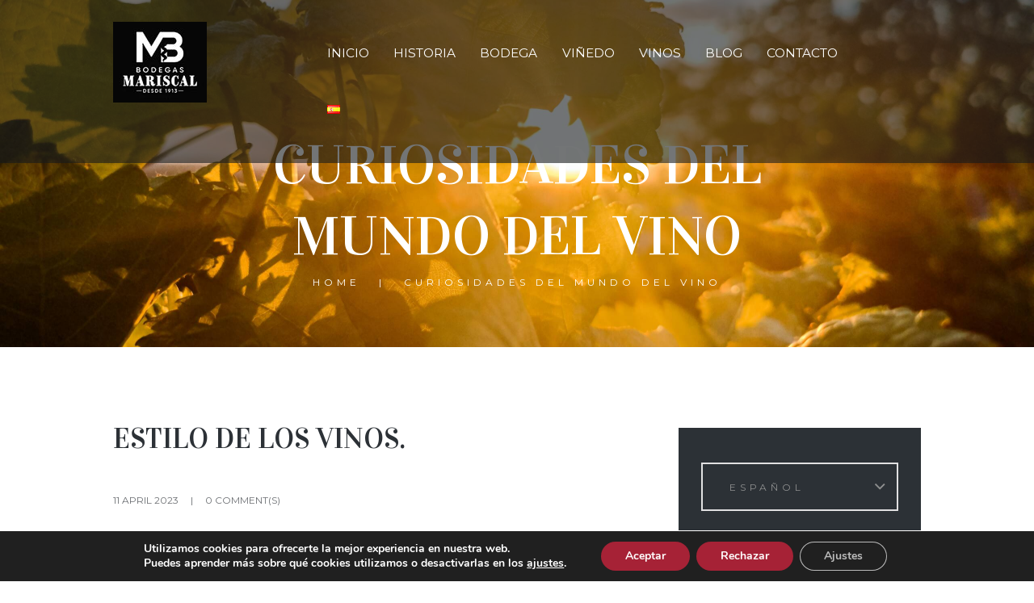

--- FILE ---
content_type: text/html; charset=UTF-8
request_url: https://mariscal.es/?cat=62
body_size: 19359
content:
<!DOCTYPE html>
<html lang="es-ES" class="scheme_original">

<head>
	<title>Curiosidades del Mundo del Vino &#8211; Bodegas Mariscal</title>
<meta name='robots' content='max-image-preview:large' />
		<meta charset="UTF-8" />
		<meta name="viewport" content="width=device-width, initial-scale=1, maximum-scale=1">
		<meta name="format-detection" content="telephone=no">
	
		<link rel="profile" href="//gmpg.org/xfn/11" />
		<link rel="pingback" href="https://mariscal.es/xmlrpc.php" />
		<link rel='dns-prefetch' href='//fonts.googleapis.com' />
<link rel='dns-prefetch' href='//s.w.org' />
<link rel="alternate" type="application/rss+xml" title="Bodegas Mariscal &raquo; Feed" href="https://mariscal.es/?feed=rss2" />
<link rel="alternate" type="application/rss+xml" title="Bodegas Mariscal &raquo; Feed de los comentarios" href="https://mariscal.es/?feed=comments-rss2" />
<link rel="alternate" type="application/rss+xml" title="Bodegas Mariscal &raquo; Categoría Curiosidades del Mundo del Vino del feed" href="https://mariscal.es/?feed=rss2&#038;cat=62" />
		<!-- This site uses the Google Analytics by MonsterInsights plugin v9.11.1 - Using Analytics tracking - https://www.monsterinsights.com/ -->
		<!-- Nota: MonsterInsights no está actualmente configurado en este sitio. El dueño del sitio necesita identificarse usando su cuenta de Google Analytics en el panel de ajustes de MonsterInsights. -->
					<!-- No tracking code set -->
				<!-- / Google Analytics by MonsterInsights -->
				<script type="text/javascript">
			window._wpemojiSettings = {"baseUrl":"https:\/\/s.w.org\/images\/core\/emoji\/13.0.1\/72x72\/","ext":".png","svgUrl":"https:\/\/s.w.org\/images\/core\/emoji\/13.0.1\/svg\/","svgExt":".svg","source":{"concatemoji":"https:\/\/mariscal.es\/wp-includes\/js\/wp-emoji-release.min.js?ver=5.7.14"}};
			!function(e,a,t){var n,r,o,i=a.createElement("canvas"),p=i.getContext&&i.getContext("2d");function s(e,t){var a=String.fromCharCode;p.clearRect(0,0,i.width,i.height),p.fillText(a.apply(this,e),0,0);e=i.toDataURL();return p.clearRect(0,0,i.width,i.height),p.fillText(a.apply(this,t),0,0),e===i.toDataURL()}function c(e){var t=a.createElement("script");t.src=e,t.defer=t.type="text/javascript",a.getElementsByTagName("head")[0].appendChild(t)}for(o=Array("flag","emoji"),t.supports={everything:!0,everythingExceptFlag:!0},r=0;r<o.length;r++)t.supports[o[r]]=function(e){if(!p||!p.fillText)return!1;switch(p.textBaseline="top",p.font="600 32px Arial",e){case"flag":return s([127987,65039,8205,9895,65039],[127987,65039,8203,9895,65039])?!1:!s([55356,56826,55356,56819],[55356,56826,8203,55356,56819])&&!s([55356,57332,56128,56423,56128,56418,56128,56421,56128,56430,56128,56423,56128,56447],[55356,57332,8203,56128,56423,8203,56128,56418,8203,56128,56421,8203,56128,56430,8203,56128,56423,8203,56128,56447]);case"emoji":return!s([55357,56424,8205,55356,57212],[55357,56424,8203,55356,57212])}return!1}(o[r]),t.supports.everything=t.supports.everything&&t.supports[o[r]],"flag"!==o[r]&&(t.supports.everythingExceptFlag=t.supports.everythingExceptFlag&&t.supports[o[r]]);t.supports.everythingExceptFlag=t.supports.everythingExceptFlag&&!t.supports.flag,t.DOMReady=!1,t.readyCallback=function(){t.DOMReady=!0},t.supports.everything||(n=function(){t.readyCallback()},a.addEventListener?(a.addEventListener("DOMContentLoaded",n,!1),e.addEventListener("load",n,!1)):(e.attachEvent("onload",n),a.attachEvent("onreadystatechange",function(){"complete"===a.readyState&&t.readyCallback()})),(n=t.source||{}).concatemoji?c(n.concatemoji):n.wpemoji&&n.twemoji&&(c(n.twemoji),c(n.wpemoji)))}(window,document,window._wpemojiSettings);
		</script>
		<style type="text/css">
img.wp-smiley,
img.emoji {
	display: inline !important;
	border: none !important;
	box-shadow: none !important;
	height: 1em !important;
	width: 1em !important;
	margin: 0 .07em !important;
	vertical-align: -0.1em !important;
	background: none !important;
	padding: 0 !important;
}
</style>
	<link rel='stylesheet' id='wp-block-library-css'  href='https://mariscal.es/wp-includes/css/dist/block-library/style.min.css?ver=5.7.14' type='text/css' media='all' />
<link rel='stylesheet' id='contact-form-7-css'  href='https://mariscal.es/wp-content/plugins/contact-form-7/includes/css/styles.css?ver=5.5.6.1' type='text/css' media='all' />
<style id='contact-form-7-inline-css' type='text/css'>
.wpcf7 .wpcf7-recaptcha iframe {margin-bottom: 0;}.wpcf7 .wpcf7-recaptcha[data-align="center"] > div {margin: 0 auto;}.wpcf7 .wpcf7-recaptcha[data-align="right"] > div {margin: 0 0 0 auto;}
</style>
<link rel='stylesheet' id='rs-plugin-settings-css'  href='https://mariscal.es/wp-content/plugins/revslider/public/assets/css/rs6.css?ver=6.2.2' type='text/css' media='all' />
<style id='rs-plugin-settings-inline-css' type='text/css'>
#rs-demo-id {}
</style>
<link rel='stylesheet' id='jardiwinery-font-google-fonts-style-css'  href='//fonts.googleapis.com/css?family=Vidaloka|Lato:300,300italic,400,400italic,700,700italic|Montserrat:300,300italic,400,400italic,700,700italic&#038;subset=latin,latin-ext' type='text/css' media='all' />
<link rel='stylesheet' id='fontello-style-css'  href='https://mariscal.es/wp-content/themes/jardiwinery/css/fontello/css/fontello.css' type='text/css' media='all' />
<link rel='stylesheet' id='jardiwinery-main-style-css'  href='https://mariscal.es/wp-content/themes/jardiwinery/style.css' type='text/css' media='all' />
<link rel='stylesheet' id='jardiwinery-animation-style-css'  href='https://mariscal.es/wp-content/themes/jardiwinery/fw/css/core.animation.css' type='text/css' media='all' />
<link rel='stylesheet' id='jardiwinery-shortcodes-style-css'  href='https://mariscal.es/wp-content/plugins/trx_utils/shortcodes/theme.shortcodes.css' type='text/css' media='all' />
<link rel='stylesheet' id='jardiwinery-theme-style-css'  href='https://mariscal.es/wp-content/themes/jardiwinery/css/theme.css' type='text/css' media='all' />
<style id='jardiwinery-theme-style-inline-css' type='text/css'>
  .contacts_wrap .logo img{height:60px}
</style>
<link rel='stylesheet' id='jardiwinery-responsive-style-css'  href='https://mariscal.es/wp-content/themes/jardiwinery/css/responsive.css' type='text/css' media='all' />
<link rel='stylesheet' id='mediaelement-css'  href='https://mariscal.es/wp-includes/js/mediaelement/mediaelementplayer-legacy.min.css?ver=4.2.16' type='text/css' media='all' />
<link rel='stylesheet' id='wp-mediaelement-css'  href='https://mariscal.es/wp-includes/js/mediaelement/wp-mediaelement.min.css?ver=5.7.14' type='text/css' media='all' />
<link rel='stylesheet' id='moove_gdpr_frontend-css'  href='https://mariscal.es/wp-content/plugins/gdpr-cookie-compliance/dist/styles/gdpr-main.css?ver=5.0.9' type='text/css' media='all' />
<style id='moove_gdpr_frontend-inline-css' type='text/css'>
#moove_gdpr_cookie_modal,#moove_gdpr_cookie_info_bar,.gdpr_cookie_settings_shortcode_content{font-family:&#039;Nunito&#039;,sans-serif}#moove_gdpr_save_popup_settings_button{background-color:#373737;color:#fff}#moove_gdpr_save_popup_settings_button:hover{background-color:#000}#moove_gdpr_cookie_info_bar .moove-gdpr-info-bar-container .moove-gdpr-info-bar-content a.mgbutton,#moove_gdpr_cookie_info_bar .moove-gdpr-info-bar-container .moove-gdpr-info-bar-content button.mgbutton{background-color:#a62236}#moove_gdpr_cookie_modal .moove-gdpr-modal-content .moove-gdpr-modal-footer-content .moove-gdpr-button-holder a.mgbutton,#moove_gdpr_cookie_modal .moove-gdpr-modal-content .moove-gdpr-modal-footer-content .moove-gdpr-button-holder button.mgbutton,.gdpr_cookie_settings_shortcode_content .gdpr-shr-button.button-green{background-color:#a62236;border-color:#a62236}#moove_gdpr_cookie_modal .moove-gdpr-modal-content .moove-gdpr-modal-footer-content .moove-gdpr-button-holder a.mgbutton:hover,#moove_gdpr_cookie_modal .moove-gdpr-modal-content .moove-gdpr-modal-footer-content .moove-gdpr-button-holder button.mgbutton:hover,.gdpr_cookie_settings_shortcode_content .gdpr-shr-button.button-green:hover{background-color:#fff;color:#a62236}#moove_gdpr_cookie_modal .moove-gdpr-modal-content .moove-gdpr-modal-close i,#moove_gdpr_cookie_modal .moove-gdpr-modal-content .moove-gdpr-modal-close span.gdpr-icon{background-color:#a62236;border:1px solid #a62236}#moove_gdpr_cookie_info_bar span.moove-gdpr-infobar-allow-all.focus-g,#moove_gdpr_cookie_info_bar span.moove-gdpr-infobar-allow-all:focus,#moove_gdpr_cookie_info_bar button.moove-gdpr-infobar-allow-all.focus-g,#moove_gdpr_cookie_info_bar button.moove-gdpr-infobar-allow-all:focus,#moove_gdpr_cookie_info_bar span.moove-gdpr-infobar-reject-btn.focus-g,#moove_gdpr_cookie_info_bar span.moove-gdpr-infobar-reject-btn:focus,#moove_gdpr_cookie_info_bar button.moove-gdpr-infobar-reject-btn.focus-g,#moove_gdpr_cookie_info_bar button.moove-gdpr-infobar-reject-btn:focus,#moove_gdpr_cookie_info_bar span.change-settings-button.focus-g,#moove_gdpr_cookie_info_bar span.change-settings-button:focus,#moove_gdpr_cookie_info_bar button.change-settings-button.focus-g,#moove_gdpr_cookie_info_bar button.change-settings-button:focus{-webkit-box-shadow:0 0 1px 3px #a62236;-moz-box-shadow:0 0 1px 3px #a62236;box-shadow:0 0 1px 3px #a62236}#moove_gdpr_cookie_modal .moove-gdpr-modal-content .moove-gdpr-modal-close i:hover,#moove_gdpr_cookie_modal .moove-gdpr-modal-content .moove-gdpr-modal-close span.gdpr-icon:hover,#moove_gdpr_cookie_info_bar span[data-href]>u.change-settings-button{color:#a62236}#moove_gdpr_cookie_modal .moove-gdpr-modal-content .moove-gdpr-modal-left-content #moove-gdpr-menu li.menu-item-selected a span.gdpr-icon,#moove_gdpr_cookie_modal .moove-gdpr-modal-content .moove-gdpr-modal-left-content #moove-gdpr-menu li.menu-item-selected button span.gdpr-icon{color:inherit}#moove_gdpr_cookie_modal .moove-gdpr-modal-content .moove-gdpr-modal-left-content #moove-gdpr-menu li a span.gdpr-icon,#moove_gdpr_cookie_modal .moove-gdpr-modal-content .moove-gdpr-modal-left-content #moove-gdpr-menu li button span.gdpr-icon{color:inherit}#moove_gdpr_cookie_modal .gdpr-acc-link{line-height:0;font-size:0;color:transparent;position:absolute}#moove_gdpr_cookie_modal .moove-gdpr-modal-content .moove-gdpr-modal-close:hover i,#moove_gdpr_cookie_modal .moove-gdpr-modal-content .moove-gdpr-modal-left-content #moove-gdpr-menu li a,#moove_gdpr_cookie_modal .moove-gdpr-modal-content .moove-gdpr-modal-left-content #moove-gdpr-menu li button,#moove_gdpr_cookie_modal .moove-gdpr-modal-content .moove-gdpr-modal-left-content #moove-gdpr-menu li button i,#moove_gdpr_cookie_modal .moove-gdpr-modal-content .moove-gdpr-modal-left-content #moove-gdpr-menu li a i,#moove_gdpr_cookie_modal .moove-gdpr-modal-content .moove-gdpr-tab-main .moove-gdpr-tab-main-content a:hover,#moove_gdpr_cookie_info_bar.moove-gdpr-dark-scheme .moove-gdpr-info-bar-container .moove-gdpr-info-bar-content a.mgbutton:hover,#moove_gdpr_cookie_info_bar.moove-gdpr-dark-scheme .moove-gdpr-info-bar-container .moove-gdpr-info-bar-content button.mgbutton:hover,#moove_gdpr_cookie_info_bar.moove-gdpr-dark-scheme .moove-gdpr-info-bar-container .moove-gdpr-info-bar-content a:hover,#moove_gdpr_cookie_info_bar.moove-gdpr-dark-scheme .moove-gdpr-info-bar-container .moove-gdpr-info-bar-content button:hover,#moove_gdpr_cookie_info_bar.moove-gdpr-dark-scheme .moove-gdpr-info-bar-container .moove-gdpr-info-bar-content span.change-settings-button:hover,#moove_gdpr_cookie_info_bar.moove-gdpr-dark-scheme .moove-gdpr-info-bar-container .moove-gdpr-info-bar-content button.change-settings-button:hover,#moove_gdpr_cookie_info_bar.moove-gdpr-dark-scheme .moove-gdpr-info-bar-container .moove-gdpr-info-bar-content u.change-settings-button:hover,#moove_gdpr_cookie_info_bar span[data-href]>u.change-settings-button,#moove_gdpr_cookie_info_bar.moove-gdpr-dark-scheme .moove-gdpr-info-bar-container .moove-gdpr-info-bar-content a.mgbutton.focus-g,#moove_gdpr_cookie_info_bar.moove-gdpr-dark-scheme .moove-gdpr-info-bar-container .moove-gdpr-info-bar-content button.mgbutton.focus-g,#moove_gdpr_cookie_info_bar.moove-gdpr-dark-scheme .moove-gdpr-info-bar-container .moove-gdpr-info-bar-content a.focus-g,#moove_gdpr_cookie_info_bar.moove-gdpr-dark-scheme .moove-gdpr-info-bar-container .moove-gdpr-info-bar-content button.focus-g,#moove_gdpr_cookie_info_bar.moove-gdpr-dark-scheme .moove-gdpr-info-bar-container .moove-gdpr-info-bar-content a.mgbutton:focus,#moove_gdpr_cookie_info_bar.moove-gdpr-dark-scheme .moove-gdpr-info-bar-container .moove-gdpr-info-bar-content button.mgbutton:focus,#moove_gdpr_cookie_info_bar.moove-gdpr-dark-scheme .moove-gdpr-info-bar-container .moove-gdpr-info-bar-content a:focus,#moove_gdpr_cookie_info_bar.moove-gdpr-dark-scheme .moove-gdpr-info-bar-container .moove-gdpr-info-bar-content button:focus,#moove_gdpr_cookie_info_bar.moove-gdpr-dark-scheme .moove-gdpr-info-bar-container .moove-gdpr-info-bar-content span.change-settings-button.focus-g,span.change-settings-button:focus,button.change-settings-button.focus-g,button.change-settings-button:focus,#moove_gdpr_cookie_info_bar.moove-gdpr-dark-scheme .moove-gdpr-info-bar-container .moove-gdpr-info-bar-content u.change-settings-button.focus-g,#moove_gdpr_cookie_info_bar.moove-gdpr-dark-scheme .moove-gdpr-info-bar-container .moove-gdpr-info-bar-content u.change-settings-button:focus{color:#a62236}#moove_gdpr_cookie_modal .moove-gdpr-branding.focus-g span,#moove_gdpr_cookie_modal .moove-gdpr-modal-content .moove-gdpr-tab-main a.focus-g,#moove_gdpr_cookie_modal .moove-gdpr-modal-content .moove-gdpr-tab-main .gdpr-cd-details-toggle.focus-g{color:#a62236}#moove_gdpr_cookie_modal.gdpr_lightbox-hide{display:none}
</style>
<script type='text/javascript' src='https://mariscal.es/wp-includes/js/jquery/jquery.min.js?ver=3.5.1' id='jquery-core-js'></script>
<script type='text/javascript' src='https://mariscal.es/wp-includes/js/jquery/jquery-migrate.min.js?ver=3.3.2' id='jquery-migrate-js'></script>
<script type='text/javascript' src='https://mariscal.es/wp-content/plugins/revslider/public/assets/js/rbtools.min.js?ver=6.0' id='tp-tools-js'></script>
<script type='text/javascript' src='https://mariscal.es/wp-content/plugins/revslider/public/assets/js/rs6.min.js?ver=6.2.2' id='revmin-js'></script>
<script type='text/javascript' src='https://mariscal.es/wp-content/themes/jardiwinery/fw/js/photostack/modernizr.min.js' id='modernizr-js'></script>
<link rel="https://api.w.org/" href="https://mariscal.es/index.php?rest_route=/" /><link rel="alternate" type="application/json" href="https://mariscal.es/index.php?rest_route=/wp/v2/categories/62" /><link rel="EditURI" type="application/rsd+xml" title="RSD" href="https://mariscal.es/xmlrpc.php?rsd" />
<link rel="wlwmanifest" type="application/wlwmanifest+xml" href="https://mariscal.es/wp-includes/wlwmanifest.xml" /> 
<meta name="generator" content="WordPress 5.7.14" />
<meta name="generator" content="Elementor 3.11.5; settings: css_print_method-external, google_font-enabled, font_display-auto">
<meta name="generator" content="Powered by WPBakery Page Builder - drag and drop page builder for WordPress."/>
<meta name="generator" content="Powered by Slider Revolution 6.2.2 - responsive, Mobile-Friendly Slider Plugin for WordPress with comfortable drag and drop interface." />
<link rel="icon" href="https://mariscal.es/wp-content/uploads/2020/05/cropped-512x512-1-32x32.png" sizes="32x32" />
<link rel="icon" href="https://mariscal.es/wp-content/uploads/2020/05/cropped-512x512-1-192x192.png" sizes="192x192" />
<link rel="apple-touch-icon" href="https://mariscal.es/wp-content/uploads/2020/05/cropped-512x512-1-180x180.png" />
<meta name="msapplication-TileImage" content="https://mariscal.es/wp-content/uploads/2020/05/cropped-512x512-1-270x270.png" />
<script type="text/javascript">function setREVStartSize(e){			
			try {								
				var pw = document.getElementById(e.c).parentNode.offsetWidth,
					newh;
				pw = pw===0 || isNaN(pw) ? window.innerWidth : pw;
				e.tabw = e.tabw===undefined ? 0 : parseInt(e.tabw);
				e.thumbw = e.thumbw===undefined ? 0 : parseInt(e.thumbw);
				e.tabh = e.tabh===undefined ? 0 : parseInt(e.tabh);
				e.thumbh = e.thumbh===undefined ? 0 : parseInt(e.thumbh);
				e.tabhide = e.tabhide===undefined ? 0 : parseInt(e.tabhide);
				e.thumbhide = e.thumbhide===undefined ? 0 : parseInt(e.thumbhide);
				e.mh = e.mh===undefined || e.mh=="" || e.mh==="auto" ? 0 : parseInt(e.mh,0);		
				if(e.layout==="fullscreen" || e.l==="fullscreen") 						
					newh = Math.max(e.mh,window.innerHeight);				
				else{					
					e.gw = Array.isArray(e.gw) ? e.gw : [e.gw];
					for (var i in e.rl) if (e.gw[i]===undefined || e.gw[i]===0) e.gw[i] = e.gw[i-1];					
					e.gh = e.el===undefined || e.el==="" || (Array.isArray(e.el) && e.el.length==0)? e.gh : e.el;
					e.gh = Array.isArray(e.gh) ? e.gh : [e.gh];
					for (var i in e.rl) if (e.gh[i]===undefined || e.gh[i]===0) e.gh[i] = e.gh[i-1];
										
					var nl = new Array(e.rl.length),
						ix = 0,						
						sl;					
					e.tabw = e.tabhide>=pw ? 0 : e.tabw;
					e.thumbw = e.thumbhide>=pw ? 0 : e.thumbw;
					e.tabh = e.tabhide>=pw ? 0 : e.tabh;
					e.thumbh = e.thumbhide>=pw ? 0 : e.thumbh;					
					for (var i in e.rl) nl[i] = e.rl[i]<window.innerWidth ? 0 : e.rl[i];
					sl = nl[0];									
					for (var i in nl) if (sl>nl[i] && nl[i]>0) { sl = nl[i]; ix=i;}															
					var m = pw>(e.gw[ix]+e.tabw+e.thumbw) ? 1 : (pw-(e.tabw+e.thumbw)) / (e.gw[ix]);					

					newh =  (e.type==="carousel" && e.justify==="true" ? e.gh[ix] : (e.gh[ix] * m)) + (e.tabh + e.thumbh);
				}			
				
				if(window.rs_init_css===undefined) window.rs_init_css = document.head.appendChild(document.createElement("style"));					
				document.getElementById(e.c).height = newh;
				window.rs_init_css.innerHTML += "#"+e.c+"_wrapper { height: "+newh+"px }";				
			} catch(e){
				console.log("Failure at Presize of Slider:" + e)
			}					   
		  };</script>
		<style type="text/css" id="wp-custom-css">
			.sc_testimonials .sc_testimonials_subtitle {
    margin-bottom: 2.45em;
    margin-top: 0;
    color: #ffffff !important;
}

.menu_main_nav>li>a {
    font-family: "Montserrat",sans-serif;
    font-size: 1.1em;
    line-height: 1.2857em;
    font-weight: 400;
}

.widget_area ul {
    list-style-type: none;
    margin-bottom: 0;
    margin-left: -20px;
}		</style>
		<noscript><style> .wpb_animate_when_almost_visible { opacity: 1; }</style></noscript></head>

<body data-rsssl=1 class="archive category category-curiosidades-del-mundo-del-vino category-62 jardiwinery_body body_style_wide body_filled article_style_stretch layout_excerpt template_excerpt scheme_original top_panel_show top_panel_over sidebar_show sidebar_right sidebar_outer_hide wpb-js-composer js-comp-ver-6.2.0 vc_responsive elementor-default elementor-kit-2876">
    
	<a id="toc_home" class="sc_anchor" title="Home" data-description="&lt;i&gt;Return to Home&lt;/i&gt; - &lt;br&gt;navigate to home page of the site" data-icon="icon-home" data-url="https://mariscal.es/" data-separator="yes"></a><a id="toc_top" class="sc_anchor" title="To Top" data-description="&lt;i&gt;Back to top&lt;/i&gt; - &lt;br&gt;scroll to top of the page" data-icon="icon-double-up" data-url="" data-separator="yes"></a>
	
	
	
	<div class="body_wrap">

		
		<div class="page_wrap">

					
		<div class="top_panel_fixed_wrap"></div>

		<header class="top_panel_wrap top_panel_style_7 scheme_original">
			<div class="top_panel_wrap_inner top_panel_inner_style_7 top_panel_position_over">
                			<div class="top_panel_middle">
				<div class="content_wrap">
					<div class="column-1_4 contact_logo">
								<div class="logo">
			<a href="https://mariscal.es/"><img src="https://mariscal.es/wp-content/uploads/2020/05/BMLogo_NR.jpg" class="logo_main" alt="BMLogo_NR" width="116" height="100"><img src="https://mariscal.es/wp-content/uploads/2020/05/BMLogo_NR.jpg" class="logo_fixed" alt="BMLogo_NR" width="116" height="100"></a>
		</div>
							</div>
					<div class="column-3_4 menu_main_wrap">
						<nav class="menu_main_nav_area">
							<ul id="menu_main" class="menu_main_nav"><li id="menu-item-80" class="menu-item menu-item-type-custom menu-item-object-custom menu-item-home menu-item-80"><a href="https://mariscal.es/">Inicio</a></li>
<li id="menu-item-180" class="menu-item menu-item-type-custom menu-item-object-custom menu-item-has-children menu-item-180"><a>Historia</a>
<ul class="sub-menu">
	<li id="menu-item-933" class="menu-item menu-item-type-post_type menu-item-object-page menu-item-933"><a href="https://mariscal.es/?page_id=167">SOBRE NOSOTROS</a></li>
	<li id="menu-item-931" class="menu-item menu-item-type-post_type menu-item-object-page menu-item-931"><a href="https://mariscal.es/?page_id=547">UN LUGAR PRIVILEGIADO</a></li>
	<li id="menu-item-932" class="menu-item menu-item-type-post_type menu-item-object-page menu-item-932"><a href="https://mariscal.es/?page_id=927">El comienzo del viaje</a></li>
</ul>
</li>
<li id="menu-item-967" class="menu-item menu-item-type-custom menu-item-object-custom menu-item-has-children menu-item-967"><a>Bodega</a>
<ul class="sub-menu">
	<li id="menu-item-899" class="menu-item menu-item-type-post_type menu-item-object-page menu-item-899"><a href="https://mariscal.es/?page_id=895">Bodega</a></li>
	<li id="menu-item-900" class="menu-item menu-item-type-post_type menu-item-object-page menu-item-900"><a href="https://mariscal.es/?page_id=897">Vinificación</a></li>
</ul>
</li>
<li id="menu-item-84" class="menu-item menu-item-type-custom menu-item-object-custom menu-item-has-children menu-item-84"><a>Viñedo</a>
<ul class="sub-menu">
	<li id="menu-item-87" class="menu-item menu-item-type-post_type menu-item-object-page menu-item-87"><a href="https://mariscal.es/?page_id=50">Proyección en el tiempo</a></li>
	<li id="menu-item-85" class="menu-item menu-item-type-post_type menu-item-object-page menu-item-85"><a href="https://mariscal.es/?page_id=57">Nuestros Viñedos</a></li>
</ul>
</li>
<li id="menu-item-1041" class="menu-item menu-item-type-post_type menu-item-object-page menu-item-1041"><a href="https://mariscal.es/?page_id=128">Vinos</a></li>
<li id="menu-item-91" class="menu-item menu-item-type-post_type menu-item-object-page menu-item-91"><a href="https://mariscal.es/?page_id=78">Blog</a></li>
<li id="menu-item-166" class="menu-item menu-item-type-post_type menu-item-object-page menu-item-166"><a href="https://mariscal.es/?page_id=161">Contacto</a></li>
<li id="menu-item-3113" class="pll-parent-menu-item menu-item menu-item-type-custom menu-item-object-custom current-menu-parent menu-item-has-children menu-item-3113"><a href="#pll_switcher"><img src="[data-uri]" alt="Español" width="16" height="11" style="width: 16px; height: 11px;" /></a>
<ul class="sub-menu">
	<li id="menu-item-3113-es" class="lang-item lang-item-78 lang-item-es current-lang lang-item-first menu-item menu-item-type-custom menu-item-object-custom menu-item-3113-es"><a href="https://mariscal.es/?cat=62" hreflang="es-ES" lang="es-ES"><img src="[data-uri]" alt="Español" width="16" height="11" style="width: 16px; height: 11px;" /></a></li>
	<li id="menu-item-3113-en" class="lang-item lang-item-81 lang-item-en no-translation menu-item menu-item-type-custom menu-item-object-custom menu-item-3113-en"><a href="https://mariscal.es/?page_id=2927&#038;lang=en" hreflang="en-GB" lang="en-GB"><img src="[data-uri]" alt="English" width="16" height="11" style="width: 16px; height: 11px;" /></a></li>
</ul>
</li>
</ul>						</nav>
											</div>
				</div>
			</div>
			

			</div>
		</header>

        					<section class="top_panel_image"  style="background-image: url(https://mariscal.es/wp-content/uploads/2020/05/mariscal.es-2-2-scaled.jpg)">
						<div class="top_panel_image_hover"></div>
						<div class="top_panel_image_header">
														<h1 itemprop="headline"
								class="top_panel_image_title entry-title">Curiosidades del Mundo del Vino</h1>
														<div class="breadcrumbs">
								<a class="breadcrumbs_item home" href="https://mariscal.es/">Home</a><span class="breadcrumbs_delimiter"></span><span class="breadcrumbs_item current">Curiosidades del Mundo del Vino</span>							</div>
													</div>
					</section>
            		<div class="header_mobile">
		<div class="content_wrap">
			<div class="menu_button icon-menu"></div>
					<div class="logo">
			<a href="https://mariscal.es/"><img src="https://mariscal.es/wp-content/uploads/2020/05/BMLogo_NR.jpg" class="logo_main" alt="BMLogo_NR" width="116" height="100"></a>
		</div>
				</div>
		<div class="side_wrap">
			<div class="close">Close</div>
			<div class="panel_top">
				<nav class="menu_main_nav_area">
					<ul id="menu_mobile" class="menu_main_nav"><li class="menu-item menu-item-type-custom menu-item-object-custom menu-item-home menu-item-80"><a href="https://mariscal.es/">Inicio</a></li>
<li class="menu-item menu-item-type-custom menu-item-object-custom menu-item-has-children menu-item-180"><a>Historia</a>
<ul class="sub-menu">
	<li class="menu-item menu-item-type-post_type menu-item-object-page menu-item-933"><a href="https://mariscal.es/?page_id=167">SOBRE NOSOTROS</a></li>
	<li class="menu-item menu-item-type-post_type menu-item-object-page menu-item-931"><a href="https://mariscal.es/?page_id=547">UN LUGAR PRIVILEGIADO</a></li>
	<li class="menu-item menu-item-type-post_type menu-item-object-page menu-item-932"><a href="https://mariscal.es/?page_id=927">El comienzo del viaje</a></li>
</ul>
</li>
<li class="menu-item menu-item-type-custom menu-item-object-custom menu-item-has-children menu-item-967"><a>Bodega</a>
<ul class="sub-menu">
	<li class="menu-item menu-item-type-post_type menu-item-object-page menu-item-899"><a href="https://mariscal.es/?page_id=895">Bodega</a></li>
	<li class="menu-item menu-item-type-post_type menu-item-object-page menu-item-900"><a href="https://mariscal.es/?page_id=897">Vinificación</a></li>
</ul>
</li>
<li class="menu-item menu-item-type-custom menu-item-object-custom menu-item-has-children menu-item-84"><a>Viñedo</a>
<ul class="sub-menu">
	<li class="menu-item menu-item-type-post_type menu-item-object-page menu-item-87"><a href="https://mariscal.es/?page_id=50">Proyección en el tiempo</a></li>
	<li class="menu-item menu-item-type-post_type menu-item-object-page menu-item-85"><a href="https://mariscal.es/?page_id=57">Nuestros Viñedos</a></li>
</ul>
</li>
<li class="menu-item menu-item-type-post_type menu-item-object-page menu-item-1041"><a href="https://mariscal.es/?page_id=128">Vinos</a></li>
<li class="menu-item menu-item-type-post_type menu-item-object-page menu-item-91"><a href="https://mariscal.es/?page_id=78">Blog</a></li>
<li class="menu-item menu-item-type-post_type menu-item-object-page menu-item-166"><a href="https://mariscal.es/?page_id=161">Contacto</a></li>
<li class="pll-parent-menu-item menu-item menu-item-type-custom menu-item-object-custom current-menu-parent menu-item-has-children menu-item-3113"><a href="#pll_switcher"><img src="[data-uri]" alt="Español" width="16" height="11" style="width: 16px; height: 11px;" /></a>
<ul class="sub-menu">
	<li class="lang-item lang-item-78 lang-item-es current-lang lang-item-first menu-item menu-item-type-custom menu-item-object-custom menu-item-3113-es"><a href="https://mariscal.es/?cat=62" hreflang="es-ES" lang="es-ES"><img src="[data-uri]" alt="Español" width="16" height="11" style="width: 16px; height: 11px;" /></a></li>
	<li class="lang-item lang-item-81 lang-item-en no-translation menu-item menu-item-type-custom menu-item-object-custom menu-item-3113-en"><a href="https://mariscal.es/?page_id=2927&#038;lang=en" hreflang="en-GB" lang="en-GB"><img src="[data-uri]" alt="English" width="16" height="11" style="width: 16px; height: 11px;" /></a></li>
</ul>
</li>
</ul>				</nav>
							</div>
			
			
			<div class="panel_bottom">
							</div>
		</div>
		<div class="mask"></div>
	</div>


			<div class="page_content_wrap page_paddings_yes">

				
<div class="content_wrap">
<div class="content">		<article class="post_item post_item_excerpt post_featured_default post_format_standard odd post-4552 post type-post status-publish format-standard has-post-thumbnail hentry category-curiosidades-del-mundo-del-vino">
			<h4 class="post_title"><a href="https://mariscal.es/?p=4552">Estilo de los vinos.</a></h4><div class="post_info">
			<span class="post_info_item post_info_posted"> <a href="https://mariscal.es/?p=4552" class="post_info_date">11 April 2023</a></span>
				<span class="post_info_item post_info_counters">	<a class="post_counters_item post_counters_comments" title="Comments - 0" href="https://mariscal.es/?p=4552#respond"><span class="post_counters_number">0 Comment(s)</span></a>
	</span>
		</div>				<div class="post_featured">
					<div class="post_thumb" data-image="https://mariscal.es/wp-content/uploads/2020/05/mariscal.es-29.jpg" data-title="Estilo de los vinos.">
	<a class="hover_icon hover_icon_link" href="https://mariscal.es/?p=4552"><img class="wp-post-image" width="770" height="434" alt="Estilo de los vinos." src="https://mariscal.es/wp-content/uploads/2020/05/mariscal.es-29.jpg"></a>	</div>
					</div>
				
			<div class="post_content clearfix">
				<div class="post_descr">
				<p>El estilo de los vinos ha de ser acorde con las necesidades solicitadas por el cliente, bien sea por el precio que puede tener ese producto, por las características sensoriales que aporte o por la añada que se demande. Mayoritariamente podemos destacar los estilos según: * VINO TINTO: * Con cuerpo: tánicos, con alcohol, crianza,</p><a href="https://mariscal.es/?p=4552" class="sc_button sc_button_square sc_button_style_filled sc_button_size_large">Read more</a>				</div>

			</div>	<!-- /.post_content -->

		</article>	<!-- /.post_item -->

			<article class="post_item post_item_excerpt post_featured_default post_format_standard even post-4544 post type-post status-publish format-standard has-post-thumbnail hentry category-curiosidades-del-mundo-del-vino">
			<h4 class="post_title"><a href="https://mariscal.es/?p=4544">La erosión agraria.</a></h4><div class="post_info">
			<span class="post_info_item post_info_posted"> <a href="https://mariscal.es/?p=4544" class="post_info_date">30 March 2023</a></span>
				<span class="post_info_item post_info_counters">	<a class="post_counters_item post_counters_comments" title="Comments - 0" href="https://mariscal.es/?p=4544#respond"><span class="post_counters_number">0 Comment(s)</span></a>
	</span>
		</div>				<div class="post_featured">
					<div class="post_thumb" data-image="https://mariscal.es/wp-content/uploads/2023/03/boudewijn-boer-qT515JdZNy8-scaled.jpg" data-title="La erosión agraria.">
	<a class="hover_icon hover_icon_link" href="https://mariscal.es/?p=4544"><img class="wp-post-image" width="770" height="434" alt="La erosión agraria." src="https://mariscal.es/wp-content/uploads/2023/03/boudewijn-boer-qT515JdZNy8-scaled-770x434.jpg"></a>	</div>
					</div>
				
			<div class="post_content clearfix">
				<div class="post_descr">
				<p>La agricultura sobre el clima viene intermediada por el efecto de los cultivos sobre los ciclos de carbono. Hace tiempo que los investigadores consideran un único organismo a la planta, raíz y suelo. El agua conecta a los tres organismos y al ciclo del carbono. Este carbono que toman de la fotosíntesis se devuelve al</p><a href="https://mariscal.es/?p=4544" class="sc_button sc_button_square sc_button_style_filled sc_button_size_large">Read more</a>				</div>

			</div>	<!-- /.post_content -->

		</article>	<!-- /.post_item -->

			<article class="post_item post_item_excerpt post_featured_default post_format_standard odd post-4520 post type-post status-publish format-standard has-post-thumbnail hentry category-curiosidades-del-mundo-del-vino">
			<h4 class="post_title"><a href="https://mariscal.es/?p=4520">España, potencia mundial en investigación.</a></h4><div class="post_info">
			<span class="post_info_item post_info_posted"> <a href="https://mariscal.es/?p=4520" class="post_info_date">9 March 2023</a></span>
				<span class="post_info_item post_info_counters">	<a class="post_counters_item post_counters_comments" title="Comments - 0" href="https://mariscal.es/?p=4520#respond"><span class="post_counters_number">0 Comment(s)</span></a>
	</span>
		</div>				<div class="post_featured">
					<div class="post_thumb" data-image="https://mariscal.es/wp-content/uploads/2023/03/rodrigo-abreu-Cj4CWKQllOM-unsplash-scaled.jpg" data-title="España, potencia mundial en investigación.">
	<a class="hover_icon hover_icon_link" href="https://mariscal.es/?p=4520"><img class="wp-post-image" width="770" height="434" alt="España, potencia mundial en investigación." src="https://mariscal.es/wp-content/uploads/2023/03/rodrigo-abreu-Cj4CWKQllOM-unsplash-scaled-770x434.jpg"></a>	</div>
					</div>
				
			<div class="post_content clearfix">
				<div class="post_descr">
				<p>España es el segundo país del mundo en investigación sobre vino y su relación con la salud y la nutrición, ya que durante el año 2022 en nuestro país se han publicado 354 estudios científicos sobre el vino (el 5% de ellos, sobre nutrición y dietética), según los datos extraídos por la Fundación para la</p><a href="https://mariscal.es/?p=4520" class="sc_button sc_button_square sc_button_style_filled sc_button_size_large">Read more</a>				</div>

			</div>	<!-- /.post_content -->

		</article>	<!-- /.post_item -->

			<article class="post_item post_item_excerpt post_featured_default post_format_standard even post-4242 post type-post status-publish format-standard has-post-thumbnail hentry category-curiosidades-del-mundo-del-vino">
			<h4 class="post_title"><a href="https://mariscal.es/?p=4242">¡Feliz día de los Santos Inocentes!</a></h4><div class="post_info">
			<span class="post_info_item post_info_posted"> <a href="https://mariscal.es/?p=4242" class="post_info_date">28 December 2021</a></span>
				<span class="post_info_item post_info_counters">	<a class="post_counters_item post_counters_comments" title="Comments - 0" href="https://mariscal.es/?p=4242#respond"><span class="post_counters_number">0 Comment(s)</span></a>
	</span>
		</div>				<div class="post_featured">
					<div class="post_thumb" data-image="https://mariscal.es/wp-content/uploads/2021/12/matanza-inocentes_20554196_20201228122145.jpg" data-title="¡Feliz día de los Santos Inocentes!">
	<a class="hover_icon hover_icon_link" href="https://mariscal.es/?p=4242"><img class="wp-post-image" width="770" height="434" alt="¡Feliz día de los Santos Inocentes!" src="https://mariscal.es/wp-content/uploads/2021/12/matanza-inocentes_20554196_20201228122145.jpg"></a>	</div>
					</div>
				
			<div class="post_content clearfix">
				<div class="post_descr">
				<p>Hoy es el día más bromista y divertido del año en los países hispanoamericanos, aunque, paradójicamente, tiene su origen en un infanticio. Su génesis se encuentra en un relato bíblico donde se relata la orden del Rey Herodes I el Grande de asesinar a los niños menores de dos años ante el temor de que</p><a href="https://mariscal.es/?p=4242" class="sc_button sc_button_square sc_button_style_filled sc_button_size_large">Read more</a>				</div>

			</div>	<!-- /.post_content -->

		</article>	<!-- /.post_item -->

			<article class="post_item post_item_excerpt post_featured_default post_format_standard odd post-4074 post type-post status-publish format-standard has-post-thumbnail hentry category-curiosidades-del-mundo-del-vino">
			<h4 class="post_title"><a href="https://mariscal.es/?p=4074">Origen aproximado del viñedo</a></h4><div class="post_info">
			<span class="post_info_item post_info_posted"> <a href="https://mariscal.es/?p=4074" class="post_info_date">31 August 2021</a></span>
				<span class="post_info_item post_info_counters">	<a class="post_counters_item post_counters_comments" title="Comments - 0" href="https://mariscal.es/?p=4074#respond"><span class="post_counters_number">0 Comment(s)</span></a>
	</span>
		</div>				<div class="post_featured">
					<div class="post_thumb" data-image="https://mariscal.es/wp-content/uploads/2021/08/jose-ramon-gil-M0SXmiPcwfQ1024x685.jpg" data-title="Origen aproximado del viñedo">
	<a class="hover_icon hover_icon_link" href="https://mariscal.es/?p=4074"><img class="wp-post-image" width="770" height="434" alt="Origen aproximado del viñedo" src="https://mariscal.es/wp-content/uploads/2021/08/jose-ramon-gil-M0SXmiPcwfQ1024x685-770x434.jpg"></a>	</div>
					</div>
				
			<div class="post_content clearfix">
				<div class="post_descr">
				<p>Los orígenes del cultivo y explotación de la vid son históricamente muy lejanos. La vitis vinífera, la vid productora de vino, quedó reducida tras las glaciaciones a zonas muy restringidas, entre ellas la Península Ibérica, aunque las poblaciones prehistóricas se limitaban al consumo de los frutos. El paso de esta planta de su estado salvaje</p><a href="https://mariscal.es/?p=4074" class="sc_button sc_button_square sc_button_style_filled sc_button_size_large">Read more</a>				</div>

			</div>	<!-- /.post_content -->

		</article>	<!-- /.post_item -->

			<article class="post_item post_item_excerpt post_featured_default post_format_standard even post-4066 post type-post status-publish format-standard has-post-thumbnail hentry category-curiosidades-del-mundo-del-vino">
			<h4 class="post_title"><a href="https://mariscal.es/?p=4066">Simbolismo religioso del vino</a></h4><div class="post_info">
			<span class="post_info_item post_info_posted"> <a href="https://mariscal.es/?p=4066" class="post_info_date">25 August 2021</a></span>
				<span class="post_info_item post_info_counters">	<a class="post_counters_item post_counters_comments" title="Comments - 0" href="https://mariscal.es/?p=4066#respond"><span class="post_counters_number">0 Comment(s)</span></a>
	</span>
		</div>				<div class="post_featured">
					<div class="post_thumb" data-image="https://mariscal.es/wp-content/uploads/2021/08/Cena-Cueva-Judios.png" data-title="Simbolismo religioso del vino">
	<a class="hover_icon hover_icon_link" href="https://mariscal.es/?p=4066"><img class="wp-post-image" width="770" height="434" alt="Simbolismo religioso del vino" src="https://mariscal.es/wp-content/uploads/2021/08/Cena-Cueva-Judios-770x434.png"></a>	</div>
					</div>
				
			<div class="post_content clearfix">
				<div class="post_descr">
				<p>El vino lleva adheridas unas connotaciones sagradas que le distinguen del resto de bebidas alcohólicas y de las que no ha logrado desprenderse todavía. Por eso, no tiene nada de extraño que, en cierto modo, continúe siendo lo que siempre ha sido: una bebida que establece jerarquías o fronteras simbólicas al fijar los límites que</p><a href="https://mariscal.es/?p=4066" class="sc_button sc_button_square sc_button_style_filled sc_button_size_large">Read more</a>				</div>

			</div>	<!-- /.post_content -->

		</article>	<!-- /.post_item -->

			<article class="post_item post_item_excerpt post_featured_default post_format_standard odd post-4014 post type-post status-publish format-standard has-post-thumbnail hentry category-curiosidades-del-mundo-del-vino">
			<h4 class="post_title"><a href="https://mariscal.es/?p=4014">El menú del Titanic</a></h4><div class="post_info">
			<span class="post_info_item post_info_posted"> <a href="https://mariscal.es/?p=4014" class="post_info_date">3 August 2021</a></span>
				<span class="post_info_item post_info_counters">	<a class="post_counters_item post_counters_comments" title="Comments - 0" href="https://mariscal.es/?p=4014#respond"><span class="post_counters_number">0 Comment(s)</span></a>
	</span>
		</div>				<div class="post_featured">
					<div class="post_thumb" data-image="https://mariscal.es/wp-content/uploads/2021/08/descarga.jpg" data-title="El menú del Titanic">
	<a class="hover_icon hover_icon_link" href="https://mariscal.es/?p=4014"><img class="wp-post-image" width="770" height="434" alt="El menú del Titanic" src="https://mariscal.es/wp-content/uploads/2021/08/descarga.jpg"></a>	</div>
					</div>
				
			<div class="post_content clearfix">
				<div class="post_descr">
				<p>El buque de los sueños brindó a sus pasajeros de primera clase un fastuoso banquete diseñado por el chef más influyente de la época. Consistía en diez exclusivos platos tales como ostras gratinadas al champagne, consomé con oporto y vieiras, filet mignon Lili con patatas, foie, alcachofas y trufa, cordero en salsa de menta…Todo regado,</p><a href="https://mariscal.es/?p=4014" class="sc_button sc_button_square sc_button_style_filled sc_button_size_large">Read more</a>				</div>

			</div>	<!-- /.post_content -->

		</article>	<!-- /.post_item -->

			<article class="post_item post_item_excerpt post_featured_default post_format_standard even post-3925 post type-post status-publish format-standard has-post-thumbnail hentry category-curiosidades-del-mundo-del-vino">
			<h4 class="post_title"><a href="https://mariscal.es/?p=3925">Historia de la vid</a></h4><div class="post_info">
			<span class="post_info_item post_info_posted"> <a href="https://mariscal.es/?p=3925" class="post_info_date">22 June 2021</a></span>
				<span class="post_info_item post_info_counters">	<a class="post_counters_item post_counters_comments" title="Comments - 0" href="https://mariscal.es/?p=3925#respond"><span class="post_counters_number">0 Comment(s)</span></a>
	</span>
		</div>				<div class="post_featured">
					<div class="post_thumb" data-image="https://mariscal.es/wp-content/uploads/2021/06/mariscal.es-2.jpg" data-title="Historia de la vid">
	<a class="hover_icon hover_icon_link" href="https://mariscal.es/?p=3925"><img class="wp-post-image" width="770" height="434" alt="Historia de la vid" src="https://mariscal.es/wp-content/uploads/2021/06/mariscal.es-2-770x434.jpg"></a>	</div>
					</div>
				
			<div class="post_content clearfix">
				<div class="post_descr">
				<p>Es muy difícil establecer con certeza cuál es el lugar de origen de la vid: se han encontrado infinidad de restos fósiles datados en el Terciario, mucho antes de la aparición del hombre en la Tierra. Iniciado el aprovechamiento de sus frutos a partir del Neolítico, la labor de numerosas generaciones de viticultores en los</p><a href="https://mariscal.es/?p=3925" class="sc_button sc_button_square sc_button_style_filled sc_button_size_large">Read more</a>				</div>

			</div>	<!-- /.post_content -->

		</article>	<!-- /.post_item -->

			<article class="post_item post_item_excerpt post_featured_default post_format_standard odd post-3913 post type-post status-publish format-standard has-post-thumbnail hentry category-curiosidades-del-mundo-del-vino">
			<h4 class="post_title"><a href="https://mariscal.es/?p=3913">Ampelografía: variedades y patrones</a></h4><div class="post_info">
			<span class="post_info_item post_info_posted"> <a href="https://mariscal.es/?p=3913" class="post_info_date">15 June 2021</a></span>
				<span class="post_info_item post_info_counters">	<a class="post_counters_item post_counters_comments" title="Comments - 0" href="https://mariscal.es/?p=3913#respond"><span class="post_counters_number">0 Comment(s)</span></a>
	</span>
		</div>				<div class="post_featured">
					<div class="post_thumb" data-image="https://mariscal.es/wp-content/uploads/2021/06/IMG-20210610-WA0017.jpg" data-title="Ampelografía: variedades y patrones">
	<a class="hover_icon hover_icon_link" href="https://mariscal.es/?p=3913"><img class="wp-post-image" width="770" height="434" alt="Ampelografía: variedades y patrones" src="https://mariscal.es/wp-content/uploads/2021/06/IMG-20210610-WA0017-770x434.jpg"></a>	</div>
					</div>
				
			<div class="post_content clearfix">
				<div class="post_descr">
				<p>La variedad es un factor de producción determinante: cuando una variedad se cultiva en un medio perfectamente adaptado a sus exigencias y el ciclo vegetativo y fructífero se desarrolla en las condiciones más favorables, se consiguen los resultados óptimos. Cada  variedad tiene unas exigencias ecológicas bien precisas, aunque algunas son más plásticas que otras y...</p><a href="https://mariscal.es/?p=3913" class="sc_button sc_button_square sc_button_style_filled sc_button_size_large">Read more</a>				</div>

			</div>	<!-- /.post_content -->

		</article>	<!-- /.post_item -->

			<article class="post_item post_item_excerpt post_featured_default post_format_standard even post-3788 post type-post status-publish format-standard has-post-thumbnail hentry category-curiosidades-del-mundo-del-vino">
			<h4 class="post_title"><a href="https://mariscal.es/?p=3788">¿Qué vino bebió Jesús durante la última cena?</a></h4><div class="post_info">
			<span class="post_info_item post_info_posted"> <a href="https://mariscal.es/?p=3788" class="post_info_date">1 April 2021</a></span>
				<span class="post_info_item post_info_counters">	<a class="post_counters_item post_counters_comments" title="Comments - 0" href="https://mariscal.es/?p=3788#respond"><span class="post_counters_number">0 Comment(s)</span></a>
	</span>
		</div>				<div class="post_featured">
					<div class="post_thumb" data-image="https://mariscal.es/wp-content/uploads/2021/03/descarga.jpg" data-title="¿Qué vino bebió Jesús durante la última cena?">
	<a class="hover_icon hover_icon_link" href="https://mariscal.es/?p=3788"><img class="wp-post-image" width="770" height="434" alt="¿Qué vino bebió Jesús durante la última cena?" src="https://mariscal.es/wp-content/uploads/2021/03/descarga.jpg"></a>	</div>
					</div>
				
			<div class="post_content clearfix">
				<div class="post_descr">
				<p>En un día tan simbólico como Jueves Santo, el vino adquiere un papel protagonista en la última cena que ha perdurado hasta nuestros días a través de las liturgias eucarísticas. Así mismo, hay una pregunta en el aire que ha generado misterio y curiosidad a lo largo de los años: &nbsp;&nbsp;¿Qué tipo de vino se</p><a href="https://mariscal.es/?p=3788" class="sc_button sc_button_square sc_button_style_filled sc_button_size_large">Read more</a>				</div>

			</div>	<!-- /.post_content -->

		</article>	<!-- /.post_item -->

			<article class="post_item post_item_excerpt post_featured_default post_format_standard odd post-3614 post type-post status-publish format-standard has-post-thumbnail hentry category-curiosidades-del-mundo-del-vino">
			<h4 class="post_title"><a href="https://mariscal.es/?p=3614">Descorchar y escanciar</a></h4><div class="post_info">
			<span class="post_info_item post_info_posted"> <a href="https://mariscal.es/?p=3614" class="post_info_date">23 February 2021</a></span>
				<span class="post_info_item post_info_counters">	<a class="post_counters_item post_counters_comments" title="Comments - 0" href="https://mariscal.es/?p=3614#respond"><span class="post_counters_number">0 Comment(s)</span></a>
	</span>
		</div>				<div class="post_featured">
					<div class="post_thumb" data-image="https://mariscal.es/wp-content/uploads/2021/02/theme-photos-mR_lv_G7XCY-683x1024-1.jpg" data-title="Descorchar y escanciar">
	<a class="hover_icon hover_icon_link" href="https://mariscal.es/?p=3614"><img class="wp-post-image" width="683" height="434" alt="Descorchar y escanciar" src="https://mariscal.es/wp-content/uploads/2021/02/theme-photos-mR_lv_G7XCY-683x1024-1-683x434.jpg"></a>	</div>
					</div>
				
			<div class="post_content clearfix">
				<div class="post_descr">
				<p>Se hace en una mesa auxiliar o en la misma mesa del cliente, pero siempre frente a él, con la etiqueta visible. Se procede con movimientos seguros. La cápsula se suele guardar en el bolsillo mientras que el tapón, una vez olido, se puede depositar en un plato y ofrecer al cliente. Después de limpiar</p><a href="https://mariscal.es/?p=3614" class="sc_button sc_button_square sc_button_style_filled sc_button_size_large">Read more</a>				</div>

			</div>	<!-- /.post_content -->

		</article>	<!-- /.post_item -->

			<article class="post_item post_item_excerpt post_featured_default post_format_standard even last post-3357 post type-post status-publish format-standard has-post-thumbnail hentry category-curiosidades-del-mundo-del-vino">
			<h4 class="post_title"><a href="https://mariscal.es/?p=3357">NOTAS HISTÓRICAS DEL VINO</a></h4><div class="post_info">
			<span class="post_info_item post_info_posted"> <a href="https://mariscal.es/?p=3357" class="post_info_date">5 November 2020</a></span>
				<span class="post_info_item post_info_counters">	<a class="post_counters_item post_counters_comments" title="Comments - 0" href="https://mariscal.es/?p=3357#respond"><span class="post_counters_number">0 Comment(s)</span></a>
	</span>
		</div>				<div class="post_featured">
					<div class="post_thumb" data-image="https://mariscal.es/wp-content/uploads/2020/11/images-49.jpg" data-title="NOTAS HISTÓRICAS DEL VINO">
	<a class="hover_icon hover_icon_link" href="https://mariscal.es/?p=3357"><img class="wp-post-image" width="770" height="434" alt="NOTAS HISTÓRICAS DEL VINO" src="https://mariscal.es/wp-content/uploads/2020/11/images-49.jpg"></a>	</div>
					</div>
				
			<div class="post_content clearfix">
				<div class="post_descr">
				<p>La historia del vino es tan antigua como la Humanidad. Por ello el vino ha marcado un carácter distintivo a las civilizaciones y a los pueblos que han sabido elaborarlo y apreciarlo. El hombre prehistórico sabía con toda seguridad cómo elaborar vino, y los paleontólogos han encontrado fósiles que parecen vestigios de orujo o uvas</p><a href="https://mariscal.es/?p=3357" class="sc_button sc_button_square sc_button_style_filled sc_button_size_large">Read more</a>				</div>

			</div>	<!-- /.post_content -->

		</article>	<!-- /.post_item -->

	<nav id="pagination" class="pagination_wrap pagination_pages"><span class="pager_current active ">1</span><a href="https://mariscal.es/?cat=62&#038;paged=2" class="">2</a><a href="https://mariscal.es/?cat=62&#038;paged=3" class="">3</a><a href="https://mariscal.es/?cat=62&#038;paged=4" class="pager_dot ">&hellip;</a><a href="https://mariscal.es/?cat=62&#038;paged=2" class="pager_next "></a><a href="https://mariscal.es/?cat=62&#038;paged=4" class="pager_last "></a></nav>
		</div> <!-- </div> class="content"> -->	<div class="sidebar widget_area scheme_original" role="complementary">
		<div class="sidebar_inner widget_area_inner">
			<aside id="polylang-2" class="widget_number_1 widget widget_polylang"><label class="screen-reader-text" for="lang_choice_polylang-2">Elegir un idioma</label><select name="lang_choice_polylang-2" id="lang_choice_polylang-2" class="pll-switcher-select">
	<option value="https://mariscal.es/?cat=62" lang="es-ES" selected='selected'>Español</option>
	<option value="https://mariscal.es/?page_id=2927&#038;lang=en" lang="en-GB">English</option>

</select>
<script type="text/javascript">
					//<![CDATA[
					document.getElementById( "lang_choice_polylang-2" ).addEventListener( "change", function ( event ) { location.href = event.currentTarget.value; } )
					//]]>
				</script></aside><aside id="categories-2" class="widget_number_2 widget widget_categories"><h4 class="widget_title">Categorias</h4>
			<ul>
					<li class="cat-item cat-item-134"><a href="https://mariscal.es/?cat=134">Cáritas</a>
</li>
	<li class="cat-item cat-item-67"><a href="https://mariscal.es/?cat=67">Climatología</a>
</li>
	<li class="cat-item cat-item-74"><a href="https://mariscal.es/?cat=74">Consumo</a>
</li>
	<li class="cat-item cat-item-58"><a href="https://mariscal.es/?cat=58">Cultura de Vino</a>
</li>
	<li class="cat-item cat-item-62 current-cat"><a aria-current="page" href="https://mariscal.es/?cat=62">Curiosidades del Mundo del Vino</a>
</li>
	<li class="cat-item cat-item-61"><a href="https://mariscal.es/?cat=61">Curso de Iniciación a la Cata</a>
</li>
	<li class="cat-item cat-item-75"><a href="https://mariscal.es/?cat=75">Espumosos</a>
</li>
	<li class="cat-item cat-item-73"><a href="https://mariscal.es/?cat=73">Eventos</a>
</li>
	<li class="cat-item cat-item-53"><a href="https://mariscal.es/?cat=53">General</a>
</li>
	<li class="cat-item cat-item-63"><a href="https://mariscal.es/?cat=63">Labores del Viñedo</a>
</li>
	<li class="cat-item cat-item-57"><a href="https://mariscal.es/?cat=57">Maridajes</a>
</li>
	<li class="cat-item cat-item-76"><a href="https://mariscal.es/?cat=76">Novedades</a>
</li>
	<li class="cat-item cat-item-68"><a href="https://mariscal.es/?cat=68">Oficios del Vino</a>
</li>
	<li class="cat-item cat-item-66"><a href="https://mariscal.es/?cat=66">Protocolo en la Mesa</a>
</li>
	<li class="cat-item cat-item-65"><a href="https://mariscal.es/?cat=65">Que Vino Elegir para Cenar Con</a>
</li>
	<li class="cat-item cat-item-70"><a href="https://mariscal.es/?cat=70">Recetas con Vino</a>
</li>
	<li class="cat-item cat-item-55"><a href="https://mariscal.es/?cat=55">Regalos</a>
</li>
	<li class="cat-item cat-item-71"><a href="https://mariscal.es/?cat=71">Temas Generales</a>
</li>
	<li class="cat-item cat-item-1"><a href="https://mariscal.es/?cat=1">Uncategorized</a>
</li>
	<li class="cat-item cat-item-60"><a href="https://mariscal.es/?cat=60">Variedades de Uva</a>
</li>
	<li class="cat-item cat-item-72"><a href="https://mariscal.es/?cat=72">Vendimia</a>
</li>
	<li class="cat-item cat-item-77"><a href="https://mariscal.es/?cat=77">Viajes y Rutas</a>
</li>
	<li class="cat-item cat-item-69"><a href="https://mariscal.es/?cat=69">Vinagre y Vino</a>
</li>
	<li class="cat-item cat-item-56"><a href="https://mariscal.es/?cat=56">Vino y Moda</a>
</li>
	<li class="cat-item cat-item-59"><a href="https://mariscal.es/?cat=59">Vino y Salud</a>
</li>
	<li class="cat-item cat-item-64"><a href="https://mariscal.es/?cat=64">Vocabulario para la Cata</a>
</li>
			</ul>

			</aside><aside id="search-2" class="widget_number_3 widget widget_search"><h4 class="widget_title">Buscar</h4><form role="search" method="get" class="search_form" action="https://mariscal.es/"><input type="text" class="search_field" placeholder="Search &hellip;" value="" name="s" title="Search for:" /><button type="submit" class="search_button icon-search" href="#"></button><input type="hidden" name="lang" value="es" /></form></aside><aside id="archives-2" class="widget_number_4 widget widget_archive"><h4 class="widget_title">Archivo</h4>
			<ul>
					<li><a href='https://mariscal.es/?m=202306'>junio 2023</a></li>
	<li><a href='https://mariscal.es/?m=202305'>mayo 2023</a></li>
	<li><a href='https://mariscal.es/?m=202304'>abril 2023</a></li>
	<li><a href='https://mariscal.es/?m=202303'>marzo 2023</a></li>
	<li><a href='https://mariscal.es/?m=202302'>febrero 2023</a></li>
	<li><a href='https://mariscal.es/?m=202211'>noviembre 2022</a></li>
	<li><a href='https://mariscal.es/?m=202210'>octubre 2022</a></li>
	<li><a href='https://mariscal.es/?m=202208'>agosto 2022</a></li>
	<li><a href='https://mariscal.es/?m=202206'>junio 2022</a></li>
	<li><a href='https://mariscal.es/?m=202205'>mayo 2022</a></li>
	<li><a href='https://mariscal.es/?m=202204'>abril 2022</a></li>
	<li><a href='https://mariscal.es/?m=202203'>marzo 2022</a></li>
	<li><a href='https://mariscal.es/?m=202202'>febrero 2022</a></li>
	<li><a href='https://mariscal.es/?m=202201'>enero 2022</a></li>
	<li><a href='https://mariscal.es/?m=202112'>diciembre 2021</a></li>
	<li><a href='https://mariscal.es/?m=202111'>noviembre 2021</a></li>
	<li><a href='https://mariscal.es/?m=202110'>octubre 2021</a></li>
	<li><a href='https://mariscal.es/?m=202109'>septiembre 2021</a></li>
	<li><a href='https://mariscal.es/?m=202108'>agosto 2021</a></li>
	<li><a href='https://mariscal.es/?m=202107'>julio 2021</a></li>
	<li><a href='https://mariscal.es/?m=202106'>junio 2021</a></li>
	<li><a href='https://mariscal.es/?m=202105'>mayo 2021</a></li>
	<li><a href='https://mariscal.es/?m=202104'>abril 2021</a></li>
	<li><a href='https://mariscal.es/?m=202103'>marzo 2021</a></li>
	<li><a href='https://mariscal.es/?m=202102'>febrero 2021</a></li>
	<li><a href='https://mariscal.es/?m=202101'>enero 2021</a></li>
	<li><a href='https://mariscal.es/?m=202012'>diciembre 2020</a></li>
	<li><a href='https://mariscal.es/?m=202011'>noviembre 2020</a></li>
	<li><a href='https://mariscal.es/?m=202010'>octubre 2020</a></li>
	<li><a href='https://mariscal.es/?m=202009'>septiembre 2020</a></li>
	<li><a href='https://mariscal.es/?m=202008'>agosto 2020</a></li>
	<li><a href='https://mariscal.es/?m=202007'>julio 2020</a></li>
	<li><a href='https://mariscal.es/?m=202006'>junio 2020</a></li>
	<li><a href='https://mariscal.es/?m=202005'>mayo 2020</a></li>
	<li><a href='https://mariscal.es/?m=202004'>abril 2020</a></li>
	<li><a href='https://mariscal.es/?m=202003'>marzo 2020</a></li>
	<li><a href='https://mariscal.es/?m=202002'>febrero 2020</a></li>
	<li><a href='https://mariscal.es/?m=202001'>enero 2020</a></li>
	<li><a href='https://mariscal.es/?m=201912'>diciembre 2019</a></li>
	<li><a href='https://mariscal.es/?m=201911'>noviembre 2019</a></li>
	<li><a href='https://mariscal.es/?m=201910'>octubre 2019</a></li>
	<li><a href='https://mariscal.es/?m=201909'>septiembre 2019</a></li>
	<li><a href='https://mariscal.es/?m=201908'>agosto 2019</a></li>
	<li><a href='https://mariscal.es/?m=201907'>julio 2019</a></li>
	<li><a href='https://mariscal.es/?m=201906'>junio 2019</a></li>
	<li><a href='https://mariscal.es/?m=201905'>mayo 2019</a></li>
	<li><a href='https://mariscal.es/?m=201904'>abril 2019</a></li>
	<li><a href='https://mariscal.es/?m=201903'>marzo 2019</a></li>
	<li><a href='https://mariscal.es/?m=201902'>febrero 2019</a></li>
	<li><a href='https://mariscal.es/?m=201901'>enero 2019</a></li>
	<li><a href='https://mariscal.es/?m=201812'>diciembre 2018</a></li>
	<li><a href='https://mariscal.es/?m=201811'>noviembre 2018</a></li>
	<li><a href='https://mariscal.es/?m=201810'>octubre 2018</a></li>
	<li><a href='https://mariscal.es/?m=201809'>septiembre 2018</a></li>
	<li><a href='https://mariscal.es/?m=201808'>agosto 2018</a></li>
	<li><a href='https://mariscal.es/?m=201807'>julio 2018</a></li>
	<li><a href='https://mariscal.es/?m=201806'>junio 2018</a></li>
	<li><a href='https://mariscal.es/?m=201805'>mayo 2018</a></li>
	<li><a href='https://mariscal.es/?m=201804'>abril 2018</a></li>
	<li><a href='https://mariscal.es/?m=201803'>marzo 2018</a></li>
	<li><a href='https://mariscal.es/?m=201802'>febrero 2018</a></li>
	<li><a href='https://mariscal.es/?m=201801'>enero 2018</a></li>
	<li><a href='https://mariscal.es/?m=201712'>diciembre 2017</a></li>
	<li><a href='https://mariscal.es/?m=201711'>noviembre 2017</a></li>
	<li><a href='https://mariscal.es/?m=201710'>octubre 2017</a></li>
	<li><a href='https://mariscal.es/?m=201709'>septiembre 2017</a></li>
	<li><a href='https://mariscal.es/?m=201708'>agosto 2017</a></li>
	<li><a href='https://mariscal.es/?m=201707'>julio 2017</a></li>
	<li><a href='https://mariscal.es/?m=201706'>junio 2017</a></li>
	<li><a href='https://mariscal.es/?m=201705'>mayo 2017</a></li>
	<li><a href='https://mariscal.es/?m=201704'>abril 2017</a></li>
	<li><a href='https://mariscal.es/?m=201703'>marzo 2017</a></li>
	<li><a href='https://mariscal.es/?m=201702'>febrero 2017</a></li>
	<li><a href='https://mariscal.es/?m=201701'>enero 2017</a></li>
	<li><a href='https://mariscal.es/?m=201612'>diciembre 2016</a></li>
	<li><a href='https://mariscal.es/?m=201611'>noviembre 2016</a></li>
			</ul>

			</aside><aside id="jardiwinery_widget_calendar-2" class="widget_number_5 widget widget_calendar"><h4 class="widget_title">Calendario</h4><table id="wp-calendar-1814105288" class="wp-calendar"><thead><tr><th class="weekday" scope="col" title="lunes">Lun</th><th class="weekday" scope="col" title="martes">Mar</th><th class="weekday" scope="col" title="miércoles">Mié</th><th class="weekday" scope="col" title="jueves">Jue</th><th class="weekday" scope="col" title="viernes">Vie</th><th class="weekday" scope="col" title="sábado">Sáb</th><th class="weekday" scope="col" title="domingo">Dom</th></tr></thead><tbody><tr><td colspan="3" class="pad"><span class="day_wrap">&nbsp;</span></td><td class="day"><span class="day_wrap">1</span></td><td class="day"><span class="day_wrap">2</span></td><td class="day"><span class="day_wrap">3</span></td><td class="day"><span class="day_wrap">4</span></td></tr><tr><td class="day"><span class="day_wrap">5</span></td><td class="day"><span class="day_wrap">6</span></td><td class="day"><span class="day_wrap">7</span></td><td class="day"><span class="day_wrap">8</span></td><td class="day"><span class="day_wrap">9</span></td><td class="day"><span class="day_wrap">10</span></td><td class="day"><span class="day_wrap">11</span></td></tr><tr><td class="day"><span class="day_wrap">12</span></td><td class="day"><span class="day_wrap">13</span></td><td class="day"><span class="day_wrap">14</span></td><td class="day"><span class="day_wrap">15</span></td><td class="day"><span class="day_wrap">16</span></td><td class="day"><span class="day_wrap">17</span></td><td class="day"><span class="day_wrap">18</span></td></tr><tr><td class="today"><span class="day_wrap">19</span></td><td class="day"><span class="day_wrap">20</span></td><td class="day"><span class="day_wrap">21</span></td><td class="day"><span class="day_wrap">22</span></td><td class="day"><span class="day_wrap">23</span></td><td class="day"><span class="day_wrap">24</span></td><td class="day"><span class="day_wrap">25</span></td></tr><tr><td class="day"><span class="day_wrap">26</span></td><td class="day"><span class="day_wrap">27</span></td><td class="day"><span class="day_wrap">28</span></td><td class="day"><span class="day_wrap">29</span></td><td class="day"><span class="day_wrap">30</span></td><td class="day"><span class="day_wrap">31</span></td><td class="pad" colspan="1"><span class="day_wrap">&nbsp;</span></td></tr><td class="month_prev"><a href="#" data-type="post" data-year="2023" data-month="06" data-letter="0" title="View posts for junio 2023"></a></td><td class="month_cur" colspan="5">enero <span>2026</span></td><td class="month_next">&nbsp;</td></tr></tbody></table></aside><aside id="recent-posts-2" class="widget_number_6 widget widget_recent_entries">
		<h4 class="widget_title">Entradas recientes</h4>
		<ul>
											<li>
					<a href="https://mariscal.es/?p=4628">Malvar</a>
									</li>
											<li>
					<a href="https://mariscal.es/?p=4619">Cabernet Sauvignon</a>
									</li>
											<li>
					<a href="https://mariscal.es/?p=4603">Variedad Syrah</a>
									</li>
					</ul>

		</aside>		</div>
	</div> <!-- /.sidebar -->
	
	</div> <!-- </div> class="content_wrap"> -->			
			</div>		<!-- </.page_content_wrap> -->
			
							<footer class="footer_wrap widget_area scheme_dark">
					<div class="footer_wrap_inner widget_area_inner">
						<div class="content_wrap">
							<div class="columns_wrap"><aside id="text-4" class="widget_number_1 column-1_4 widget widget_text"><h4 class="widget_title">Horario</h4>			<div class="textwidget"><p>Lunes a Viernes:<br />
de 9:00h a 14:00h y<br />
Sábados:<br />
de 10:00h a 14:00h</p>
<p><a href="https://www.wineinmoderation.eu/es/"><img loading="lazy" class="alignnone wp-image-1201 size-medium" src="https://mariscal.es/wp-content/uploads/2020/04/wim-logo-com-gradient-2016-300x88.png" alt="" width="300" height="88" srcset="https://mariscal.es/wp-content/uploads/2020/04/wim-logo-com-gradient-2016-300x88.png 300w, https://mariscal.es/wp-content/uploads/2020/04/wim-logo-com-gradient-2016-768x224.png 768w, https://mariscal.es/wp-content/uploads/2020/04/wim-logo-com-gradient-2016.png 836w" sizes="(max-width: 300px) 100vw, 300px" /></a></p>
</div>
		</aside><aside id="nav_menu-4" class="widget_number_2 column-1_4 widget widget_nav_menu"><h4 class="widget_title">Información</h4><div class="menu-legal-container"><ul id="menu-legal" class="menu"><li id="menu-item-1714" class="menu-item menu-item-type-post_type menu-item-object-page menu-item-1714"><a href="https://mariscal.es/?page_id=1185">Aviso legal</a></li>
<li id="menu-item-1713" class="menu-item menu-item-type-post_type menu-item-object-page menu-item-privacy-policy menu-item-1713"><a href="https://mariscal.es/?page_id=1195">Política de privacidad</a></li>
<li id="menu-item-1715" class="menu-item menu-item-type-post_type menu-item-object-page menu-item-1715"><a href="https://mariscal.es/?page_id=1183">Política de Cookies</a></li>
</ul></div></aside><aside id="nav_menu-2" class="widget_number_3 column-1_4 widget widget_nav_menu"><h4 class="widget_title">Enlaces de Interés</h4><div class="menu-footer-menu-container"><ul id="menu-footer-menu" class="menu"><li id="menu-item-1926" class="menu-item menu-item-type-custom menu-item-object-custom menu-item-1926"><a href="http://domondejar.es/">DO Mondéjar</a></li>
<li id="menu-item-1198" class="menu-item menu-item-type-custom menu-item-object-custom menu-item-1198"><a href="http://mondejar.eu/">Ayuntamiento de Mondéjar</a></li>
<li id="menu-item-1199" class="menu-item menu-item-type-custom menu-item-object-custom menu-item-1199"><a href="http://casonadetorres.com/">Alojamiento y restauración</a></li>
</ul></div></aside><aside id="text-2" class="widget_number_4 column-1_4 widget widget_text"><h4 class="widget_title">Contacto</h4>			<div class="textwidget"><strong>Teléfono:</strong><br><a href="tel:949385138">
949385138</a><br><br>
<strong>Fax:</strong><br><a href="tel:949 387 740">
949 387 740</a><br><br>
<strong>Dirección:</strong><br>Av. de la Constitución, 37, 19110 Mondéjar, Guadalajara<br><br>
<strong>Email:</strong><br><a href="mailto:pedidosmariscal@gmail.com">pedidosmariscal@gmail.com</a></div>
		</aside></div>	<!-- /.columns_wrap -->
						</div>	<!-- /.content_wrap -->
					</div>	<!-- /.footer_wrap_inner -->
				</footer>	<!-- /.footer_wrap -->
				 
				<div class="copyright_wrap copyright_style_socials  scheme_original">
					<div class="copyright_wrap_inner">
						<div class="content_wrap">
							<div class="sc_socials sc_socials_type_icons sc_socials_shape_square sc_socials_size_tiny"><div class="sc_socials_item"><a href="https://facebook.com/bodegasmariscal" target="_blank" class="social_icons social_facebook"><span class="icon-facebook"></span></a></div><div class="sc_socials_item"><a href="https://twitter.com/BodegasMariscal" target="_blank" class="social_icons social_twitter"><span class="icon-twitter"></span></a></div><div class="sc_socials_item"><a href="https://www.instagram.com/bodegasmariscal_s.l/" target="_blank" class="social_icons social_instagramm"><span class="icon-instagramm"></span></a></div><div class="sc_socials_item"><a href="https://www.pinterest.es/bodegasmariscal/" target="_blank" class="social_icons social_pinterest-circled"><span class="icon-pinterest-circled"></span></a></div></div>							<div class="copyright_text">
                                <p>Bodegas Mariscal © 2026. Todos los derechos reservados.</p>                            </div>
						</div>
					</div>
				</div>
							
		</div>	<!-- /.page_wrap -->

	</div>		<!-- /.body_wrap -->
	
	
		<!--copyscapeskip-->
	<aside id="moove_gdpr_cookie_info_bar" class="moove-gdpr-info-bar-hidden moove-gdpr-align-center moove-gdpr-dark-scheme gdpr_infobar_postion_bottom" aria-label="Banner de cookies RGPD" style="display: none;">
	<div class="moove-gdpr-info-bar-container">
		<div class="moove-gdpr-info-bar-content">
		
<div class="moove-gdpr-cookie-notice">
  <p>Utilizamos cookies para ofrecerte la mejor experiencia en nuestra web.</p>
<p>Puedes aprender más sobre qué cookies utilizamos o desactivarlas en los <button  aria-haspopup="true" data-href="#moove_gdpr_cookie_modal" class="change-settings-button">ajustes</button>.</p>
</div>
<!--  .moove-gdpr-cookie-notice -->
		
<div class="moove-gdpr-button-holder">
			<button class="mgbutton moove-gdpr-infobar-allow-all gdpr-fbo-0" aria-label="Aceptar" >Aceptar</button>
						<button class="mgbutton moove-gdpr-infobar-reject-btn gdpr-fbo-1 "  aria-label="Rechazar">Rechazar</button>
							<button class="mgbutton moove-gdpr-infobar-settings-btn change-settings-button gdpr-fbo-2" aria-haspopup="true" data-href="#moove_gdpr_cookie_modal"  aria-label="Ajustes">Ajustes</button>
			</div>
<!--  .button-container -->
		</div>
		<!-- moove-gdpr-info-bar-content -->
	</div>
	<!-- moove-gdpr-info-bar-container -->
	</aside>
	<!-- #moove_gdpr_cookie_info_bar -->
	<!--/copyscapeskip-->
<a href="#" class="scroll_to_top icon-up" title="Scroll to top"></a><div class="custom_html_section"></div><script type="text/javascript">if (typeof JARDIWINERY_STORAGE == 'undefined') var JARDIWINERY_STORAGE = {};if (JARDIWINERY_STORAGE['theme_font']=='') JARDIWINERY_STORAGE['theme_font'] = 'Lato';JARDIWINERY_STORAGE['theme_color'] = '#2c3136';JARDIWINERY_STORAGE['theme_bg_color'] = '#ffffff';</script><script>if (typeof JARDIWINERY_STORAGE == 'undefined') var JARDIWINERY_STORAGE = {};JARDIWINERY_STORAGE["strings"] = {ajax_error: 			"Invalid server answer",bookmark_add: 		"Add the bookmark",bookmark_added:		"Current page has been successfully added to the bookmarks. You can see it in the right panel on the tab &#039;Bookmarks&#039;",bookmark_del: 		"Delete this bookmark",bookmark_title:		"Enter bookmark title",bookmark_exists:		"Current page already exists in the bookmarks list",search_error:		"Error occurs in AJAX search! Please, type your query and press search icon for the traditional search way.",email_confirm:		"On the e-mail address &quot;%s&quot; we sent a confirmation email. Please, open it and click on the link.",reviews_vote:		"Thanks for your vote! New average rating is:",reviews_error:		"Error saving your vote! Please, try again later.",error_like:			"Error saving your like! Please, try again later.",error_global:		"Global error text",name_empty:			"The name can&#039;t be empty",name_long:			"Too long name",email_empty:			"Too short (or empty) email address",email_long:			"Too long email address",email_not_valid:		"Invalid email address",subject_empty:		"The subject can&#039;t be empty",subject_long:		"Too long subject",text_empty:			"The message text can&#039;t be empty",text_long:			"Too long message text",send_complete:		"Send message complete!",send_error:			"Transmit failed!",geocode_error:		"Geocode was not successful for the following reason:",googlemap_not_avail:	"Google map API not available!",editor_save_success:	"Post content saved!",editor_save_error:	"Error saving post data!",editor_delete_post:	"You really want to delete the current post?",editor_delete_post_header:"Delete post",editor_delete_success:	"Post deleted!",editor_delete_error:		"Error deleting post!",editor_caption_cancel:	"Cancel",editor_caption_close:	"Close"};</script><script>if (typeof JARDIWINERY_STORAGE == 'undefined') var JARDIWINERY_STORAGE = {};JARDIWINERY_STORAGE['ajax_url']			 = 'https://mariscal.es/wp-admin/admin-ajax.php';JARDIWINERY_STORAGE['ajax_nonce']		 = '2b52a52681';JARDIWINERY_STORAGE['site_url']			= 'https://mariscal.es';JARDIWINERY_STORAGE['vc_edit_mode']		= false;JARDIWINERY_STORAGE['theme_font']		= 'Lato';JARDIWINERY_STORAGE['theme_color']		= '#2c3136';JARDIWINERY_STORAGE['theme_bg_color']	= '#ffffff';JARDIWINERY_STORAGE['slider_height']	= 100;JARDIWINERY_STORAGE['system_message']	= {message: '',status: '',header: ''};JARDIWINERY_STORAGE['user_logged_in']	= false;JARDIWINERY_STORAGE['toc_menu']		= 'float';JARDIWINERY_STORAGE['toc_menu_home']	= true;JARDIWINERY_STORAGE['toc_menu_top']	= true;JARDIWINERY_STORAGE['menu_fixed']		= true;JARDIWINERY_STORAGE['menu_mobile']	= 1024;JARDIWINERY_STORAGE['menu_slider']     = true;JARDIWINERY_STORAGE['demo_time']		= 0;JARDIWINERY_STORAGE['media_elements_enabled'] = true;JARDIWINERY_STORAGE['ajax_search_enabled'] 	= false;JARDIWINERY_STORAGE['ajax_search_min_length']	= 3;JARDIWINERY_STORAGE['ajax_search_delay']		= 200;JARDIWINERY_STORAGE['css_animation']      = true;JARDIWINERY_STORAGE['menu_animation_in']  = 'fadeInUp';JARDIWINERY_STORAGE['menu_animation_out'] = 'fadeOutDown';JARDIWINERY_STORAGE['popup_engine']	= 'pretty';JARDIWINERY_STORAGE['email_mask']		= '^([a-zA-Z0-9_\-]+\.)*[a-zA-Z0-9_\-]+@[a-z0-9_\-]+(\.[a-z0-9_\-]+)*\.[a-z]{2,6}$';JARDIWINERY_STORAGE['contacts_maxlength']	= 1000;JARDIWINERY_STORAGE['comments_maxlength']	= 1000;JARDIWINERY_STORAGE['remember_visitors_settings']	= false;JARDIWINERY_STORAGE['admin_mode']			= false;JARDIWINERY_STORAGE['isotope_resize_delta']	= 0.3;JARDIWINERY_STORAGE['error_message_box']	= null;JARDIWINERY_STORAGE['viewmore_busy']		= false;JARDIWINERY_STORAGE['video_resize_inited']	= false;JARDIWINERY_STORAGE['top_panel_height']		= 0;</script><script type='text/javascript' src='https://mariscal.es/wp-includes/js/dist/vendor/wp-polyfill.min.js?ver=7.4.4' id='wp-polyfill-js'></script>
<script type='text/javascript' id='wp-polyfill-js-after'>
( 'fetch' in window ) || document.write( '<script src="https://mariscal.es/wp-includes/js/dist/vendor/wp-polyfill-fetch.min.js?ver=3.0.0"></scr' + 'ipt>' );( document.contains ) || document.write( '<script src="https://mariscal.es/wp-includes/js/dist/vendor/wp-polyfill-node-contains.min.js?ver=3.42.0"></scr' + 'ipt>' );( window.DOMRect ) || document.write( '<script src="https://mariscal.es/wp-includes/js/dist/vendor/wp-polyfill-dom-rect.min.js?ver=3.42.0"></scr' + 'ipt>' );( window.URL && window.URL.prototype && window.URLSearchParams ) || document.write( '<script src="https://mariscal.es/wp-includes/js/dist/vendor/wp-polyfill-url.min.js?ver=3.6.4"></scr' + 'ipt>' );( window.FormData && window.FormData.prototype.keys ) || document.write( '<script src="https://mariscal.es/wp-includes/js/dist/vendor/wp-polyfill-formdata.min.js?ver=3.0.12"></scr' + 'ipt>' );( Element.prototype.matches && Element.prototype.closest ) || document.write( '<script src="https://mariscal.es/wp-includes/js/dist/vendor/wp-polyfill-element-closest.min.js?ver=2.0.2"></scr' + 'ipt>' );( 'objectFit' in document.documentElement.style ) || document.write( '<script src="https://mariscal.es/wp-includes/js/dist/vendor/wp-polyfill-object-fit.min.js?ver=2.3.4"></scr' + 'ipt>' );
</script>
<script type='text/javascript' id='contact-form-7-js-extra'>
/* <![CDATA[ */
var wpcf7 = {"api":{"root":"https:\/\/mariscal.es\/index.php?rest_route=\/","namespace":"contact-form-7\/v1"}};
/* ]]> */
</script>
<script type='text/javascript' src='https://mariscal.es/wp-content/plugins/contact-form-7/includes/js/index.js?ver=5.5.6.1' id='contact-form-7-js'></script>
<script type='text/javascript' id='trx_utils-js-extra'>
/* <![CDATA[ */
var TRX_UTILS_STORAGE = {"ajax_url":"https:\/\/mariscal.es\/wp-admin\/admin-ajax.php","ajax_nonce":"2b52a52681","site_url":"https:\/\/mariscal.es","user_logged_in":"0","email_mask":"^([a-zA-Z0-9_\\-]+\\.)*[a-zA-Z0-9_\\-]+@[a-z0-9_\\-]+(\\.[a-z0-9_\\-]+)*\\.[a-z]{2,6}$","msg_ajax_error":"Invalid server answer!","msg_error_global":"Invalid field's value!","msg_name_empty":"The name can't be empty","msg_email_empty":"Too short (or empty) email address","msg_email_not_valid":"E-mail address is invalid","msg_text_empty":"The message text can't be empty","msg_send_complete":"Send message complete!","msg_send_error":"Transmit failed!","login_via_ajax":"1","msg_login_empty":"The Login field can't be empty","msg_login_long":"The Login field is too long","msg_password_empty":"The password can't be empty and shorter then 4 characters","msg_password_long":"The password is too long","msg_login_success":"Login success! The page will be reloaded in 3 sec.","msg_login_error":"Login failed!","msg_not_agree":"Please, read and check 'Terms and Conditions'","msg_email_long":"E-mail address is too long","msg_password_not_equal":"The passwords in both fields are not equal","msg_registration_success":"Registration success! Please log in!","msg_registration_error":"Registration failed!"};
/* ]]> */
</script>
<script type='text/javascript' src='https://mariscal.es/wp-content/plugins/trx_utils/js/trx_utils.js' id='trx_utils-js'></script>
<script type='text/javascript' src='https://mariscal.es/wp-content/themes/jardiwinery/fw/js/superfish.js' id='superfish-js'></script>
<script type='text/javascript' src='https://mariscal.es/wp-content/themes/jardiwinery/fw/js/jquery.slidemenu.js' id='slidemenu-script-js'></script>
<script type='text/javascript' src='https://mariscal.es/wp-content/themes/jardiwinery/fw/js/core.utils.js' id='jardiwinery-core-utils-script-js'></script>
<script type='text/javascript' src='https://mariscal.es/wp-content/themes/jardiwinery/fw/js/core.init.js' id='jardiwinery-core-init-script-js'></script>
<script type='text/javascript' src='https://mariscal.es/wp-content/themes/jardiwinery/js/theme.init.js' id='jardiwinery-theme-init-script-js'></script>
<script type='text/javascript' id='mediaelement-core-js-before'>
var mejsL10n = {"language":"es","strings":{"mejs.download-file":"Descargar archivo","mejs.install-flash":"Est\u00e1s usando un navegador que no tiene Flash activo o instalado. Por favor, activa el componente del reproductor Flash o descarga la \u00faltima versi\u00f3n desde https:\/\/get.adobe.com\/flashplayer\/","mejs.fullscreen":"Pantalla completa","mejs.play":"Reproducir","mejs.pause":"Pausa","mejs.time-slider":"Control de tiempo","mejs.time-help-text":"Usa las teclas de direcci\u00f3n izquierda\/derecha para avanzar un segundo y las flechas arriba\/abajo para avanzar diez segundos.","mejs.live-broadcast":"Transmisi\u00f3n en vivo","mejs.volume-help-text":"Utiliza las teclas de flecha arriba\/abajo para aumentar o disminuir el volumen.","mejs.unmute":"Activar el sonido","mejs.mute":"Silenciar","mejs.volume-slider":"Control de volumen","mejs.video-player":"Reproductor de v\u00eddeo","mejs.audio-player":"Reproductor de audio","mejs.captions-subtitles":"Pies de foto \/ Subt\u00edtulos","mejs.captions-chapters":"Cap\u00edtulos","mejs.none":"Ninguna","mejs.afrikaans":"Afrik\u00e1ans","mejs.albanian":"Albano","mejs.arabic":"\u00c1rabe","mejs.belarusian":"Bielorruso","mejs.bulgarian":"B\u00falgaro","mejs.catalan":"Catal\u00e1n","mejs.chinese":"Chino","mejs.chinese-simplified":"Chino (Simplificado)","mejs.chinese-traditional":"Chino (Tradicional)","mejs.croatian":"Croata","mejs.czech":"Checo","mejs.danish":"Dan\u00e9s","mejs.dutch":"Neerland\u00e9s","mejs.english":"Ingl\u00e9s","mejs.estonian":"Estonio","mejs.filipino":"Filipino","mejs.finnish":"Fin\u00e9s","mejs.french":"Franc\u00e9s","mejs.galician":"Gallego","mejs.german":"Alem\u00e1n","mejs.greek":"Griego","mejs.haitian-creole":"Creole haitiano","mejs.hebrew":"Hebreo","mejs.hindi":"Indio","mejs.hungarian":"H\u00fangaro","mejs.icelandic":"Island\u00e9s","mejs.indonesian":"Indonesio","mejs.irish":"Irland\u00e9s","mejs.italian":"Italiano","mejs.japanese":"Japon\u00e9s","mejs.korean":"Coreano","mejs.latvian":"Let\u00f3n","mejs.lithuanian":"Lituano","mejs.macedonian":"Macedonio","mejs.malay":"Malayo","mejs.maltese":"Malt\u00e9s","mejs.norwegian":"Noruego","mejs.persian":"Persa","mejs.polish":"Polaco","mejs.portuguese":"Portugu\u00e9s","mejs.romanian":"Rumano","mejs.russian":"Ruso","mejs.serbian":"Serbio","mejs.slovak":"Eslovaco","mejs.slovenian":"Esloveno","mejs.spanish":"Espa\u00f1ol","mejs.swahili":"Swahili","mejs.swedish":"Sueco","mejs.tagalog":"Tagalo","mejs.thai":"Tailand\u00e9s","mejs.turkish":"Turco","mejs.ukrainian":"Ukraniano","mejs.vietnamese":"Vietnamita","mejs.welsh":"Gal\u00e9s","mejs.yiddish":"Yiddish"}};
</script>
<script type='text/javascript' src='https://mariscal.es/wp-includes/js/mediaelement/mediaelement-and-player.min.js?ver=4.2.16' id='mediaelement-core-js'></script>
<script type='text/javascript' src='https://mariscal.es/wp-includes/js/mediaelement/mediaelement-migrate.min.js?ver=5.7.14' id='mediaelement-migrate-js'></script>
<script type='text/javascript' id='mediaelement-js-extra'>
/* <![CDATA[ */
var _wpmejsSettings = {"pluginPath":"\/wp-includes\/js\/mediaelement\/","classPrefix":"mejs-","stretching":"responsive"};
/* ]]> */
</script>
<script type='text/javascript' src='https://mariscal.es/wp-includes/js/mediaelement/wp-mediaelement.min.js?ver=5.7.14' id='wp-mediaelement-js'></script>
<script type='text/javascript' id='moove_gdpr_frontend-js-extra'>
/* <![CDATA[ */
var moove_frontend_gdpr_scripts = {"ajaxurl":"https:\/\/mariscal.es\/wp-admin\/admin-ajax.php","post_id":"4552","plugin_dir":"https:\/\/mariscal.es\/wp-content\/plugins\/gdpr-cookie-compliance","show_icons":"all","is_page":"","ajax_cookie_removal":"false","strict_init":"2","enabled_default":{"strict":1,"third_party":0,"advanced":0,"performance":0,"preference":0},"geo_location":"false","force_reload":"false","is_single":"","hide_save_btn":"false","current_user":"0","cookie_expiration":"365","script_delay":"2000","close_btn_action":"1","close_btn_rdr":"","scripts_defined":"{\"cache\":true,\"header\":\"\",\"body\":\"\",\"footer\":\"\",\"thirdparty\":{\"header\":\"\",\"body\":\"\",\"footer\":\"\"},\"strict\":{\"header\":\"\",\"body\":\"\",\"footer\":\"\"},\"advanced\":{\"header\":\"\",\"body\":\"\",\"footer\":\"\"}}","gdpr_scor":"true","wp_lang":"_es","wp_consent_api":"false","gdpr_nonce":"ca211b3205"};
/* ]]> */
</script>
<script type='text/javascript' src='https://mariscal.es/wp-content/plugins/gdpr-cookie-compliance/dist/scripts/main.js?ver=5.0.9' id='moove_gdpr_frontend-js'></script>
<script type='text/javascript' id='moove_gdpr_frontend-js-after'>
var gdpr_consent__strict = "false"
var gdpr_consent__thirdparty = "false"
var gdpr_consent__advanced = "false"
var gdpr_consent__performance = "false"
var gdpr_consent__preference = "false"
var gdpr_consent__cookies = ""
</script>
<script type='text/javascript' src='https://mariscal.es/wp-includes/js/wp-embed.min.js?ver=5.7.14' id='wp-embed-js'></script>
<script type='text/javascript' src='https://mariscal.es/wp-content/plugins/trx_utils/shortcodes/theme.shortcodes.js' id='jardiwinery-shortcodes-script-js'></script>

    
	<!--copyscapeskip-->
	<!-- V1 -->
	<dialog id="moove_gdpr_cookie_modal" class="gdpr_lightbox-hide" aria-modal="true" aria-label="Pantalla de ajustes RGPD">
	<div class="moove-gdpr-modal-content moove-clearfix logo-position-left moove_gdpr_modal_theme_v1">
		    
		<button class="moove-gdpr-modal-close" autofocus aria-label="Cerrar los ajustes de cookies RGPD">
			<span class="gdpr-sr-only">Cerrar los ajustes de cookies RGPD</span>
			<span class="gdpr-icon moovegdpr-arrow-close"></span>
		</button>
				<div class="moove-gdpr-modal-left-content">
		
<div class="moove-gdpr-company-logo-holder">
	<img src="https://mariscal.es/wp-content/plugins/gdpr-cookie-compliance/dist/images/gdpr-logo.png" alt="Bodegas Mariscal"   width="350"  height="233"  class="img-responsive" />
</div>
<!--  .moove-gdpr-company-logo-holder -->
		<ul id="moove-gdpr-menu">
			
<li class="menu-item-on menu-item-privacy_overview menu-item-selected">
	<button data-href="#privacy_overview" class="moove-gdpr-tab-nav" aria-label="Resumen de privacidad">
	<span class="gdpr-nav-tab-title">Resumen de privacidad</span>
	</button>
</li>

	<li class="menu-item-strict-necessary-cookies menu-item-off">
	<button data-href="#strict-necessary-cookies" class="moove-gdpr-tab-nav" aria-label="Cookies estrictamente necesarias">
		<span class="gdpr-nav-tab-title">Cookies estrictamente necesarias</span>
	</button>
	</li>





		</ul>
		
<div class="moove-gdpr-branding-cnt">
	</div>
<!--  .moove-gdpr-branding -->
		</div>
		<!--  .moove-gdpr-modal-left-content -->
		<div class="moove-gdpr-modal-right-content">
		<div class="moove-gdpr-modal-title">
			 
		</div>
		<!-- .moove-gdpr-modal-ritle -->
		<div class="main-modal-content">

			<div class="moove-gdpr-tab-content">
			
<div id="privacy_overview" class="moove-gdpr-tab-main">
		<span class="tab-title">Resumen de privacidad</span>
		<div class="moove-gdpr-tab-main-content">
	<p>Esta web utiliza cookies para que podamos ofrecerte la mejor experiencia de usuario posible. La información de las cookies se almacena en tu navegador y realiza funciones tales como reconocerte cuando vuelves a nuestra web o ayudar a nuestro equipo a comprender qué secciones de la web encuentras más interesantes y útiles.</p>
		</div>
	<!--  .moove-gdpr-tab-main-content -->

</div>
<!-- #privacy_overview -->
			
  <div id="strict-necessary-cookies" class="moove-gdpr-tab-main" style="display:none">
    <span class="tab-title">Cookies estrictamente necesarias</span>
    <div class="moove-gdpr-tab-main-content">
      <p>Las cookies estrictamente necesarias tiene que activarse siempre para que podamos guardar tus preferencias de ajustes de cookies.</p>
      <div class="moove-gdpr-status-bar ">
        <div class="gdpr-cc-form-wrap">
          <div class="gdpr-cc-form-fieldset">
            <label class="cookie-switch" for="moove_gdpr_strict_cookies">    
              <span class="gdpr-sr-only">Activar o desactivar las cookies</span>        
              <input type="checkbox" aria-label="Cookies estrictamente necesarias"  value="check" name="moove_gdpr_strict_cookies" id="moove_gdpr_strict_cookies">
              <span class="cookie-slider cookie-round gdpr-sr" data-text-enable="Activadas" data-text-disabled="Desactivadas">
                <span class="gdpr-sr-label">
                  <span class="gdpr-sr-enable">Activadas</span>
                  <span class="gdpr-sr-disable">Desactivadas</span>
                </span>
              </span>
            </label>
          </div>
          <!-- .gdpr-cc-form-fieldset -->
        </div>
        <!-- .gdpr-cc-form-wrap -->
      </div>
      <!-- .moove-gdpr-status-bar -->
                                              
    </div>
    <!--  .moove-gdpr-tab-main-content -->
  </div>
  <!-- #strict-necesarry-cookies -->
			
			
									
			</div>
			<!--  .moove-gdpr-tab-content -->
		</div>
		<!--  .main-modal-content -->
		<div class="moove-gdpr-modal-footer-content">
			<div class="moove-gdpr-button-holder">
						<button class="mgbutton moove-gdpr-modal-allow-all button-visible" aria-label="Activar todo">Activar todo</button>
								<button class="mgbutton moove-gdpr-modal-save-settings button-visible" aria-label="Guardar cambios">Guardar cambios</button>
				</div>
<!--  .moove-gdpr-button-holder -->
		</div>
		<!--  .moove-gdpr-modal-footer-content -->
		</div>
		<!--  .moove-gdpr-modal-right-content -->

		<div class="moove-clearfix"></div>

	</div>
	<!--  .moove-gdpr-modal-content -->
	</dialog>
	<!-- #moove_gdpr_cookie_modal -->
	<!--/copyscapeskip-->

</body>
</html>

--- FILE ---
content_type: text/css
request_url: https://mariscal.es/wp-content/themes/jardiwinery/css/theme.css
body_size: 28930
content:
/*
Attention! Do not modify this .css-file!
Please, make all necessary changes in the corresponding .less-file!
*/
@charset "utf-8";

body{font-family:"Lato",sans-serif;font-size:14px;line-height:1.572em;font-weight:400}.scheme_original .body_wrap{color:#000}.scheme_green .body_wrap{color:#7d7f81}.scheme_red .body_wrap{color:#7d7f81}.scheme_yellow .body_wrap{color:#7d7f81}h1{font-family:"Vidaloka",serif;font-size:5em;line-height:1.32em;font-weight:400;margin-top:0.5em;margin-bottom:1em}h2{font-family:"Vidaloka",serif;font-size:4.2856em;line-height:1.32em;font-weight:400;margin-top:1.36em;margin-bottom:1em}h3{font-family:"Vidaloka",serif;font-size:3.5711em;line-height:1.33em;font-weight:400;margin-top:1.65em;margin-bottom:1.3em}h4{font-family:"Vidaloka",serif;font-size:2.5em;line-height:1.3em;font-weight:400;margin-top:2.5em;margin-bottom:1.15em}h5{font-family:"Vidaloka",serif;font-size:1.7857em;line-height:1.3em;font-weight:400;margin-top:3.5em;margin-bottom:1.8em}h6{font-family:"Vidaloka",serif;font-size:1.42857em;line-height:1.3em;font-weight:400;margin-top:4em;margin-bottom:2em}.scheme_original h1,.scheme_original h2,.scheme_original h3,.scheme_original h4,.scheme_original h5,.scheme_original h1 a,.scheme_original h2 a,.scheme_original h3 a,.scheme_original h4 a,.scheme_original h5 a{color:#2c3136}.scheme_green h1,.scheme_green h2,.scheme_green h3,.scheme_green h4,.scheme_green h5,.scheme_green h1 a,.scheme_green h2 a,.scheme_green h3 a,.scheme_green h4 a,.scheme_green h5 a{color:#2c3136}.scheme_red h1,.scheme_red h2,.scheme_red h3,.scheme_red h4,.scheme_red h5,.scheme_red h1 a,.scheme_red h2 a,.scheme_red h3 a,.scheme_red h4 a,.scheme_red h5 a{color:#2c3136}.scheme_yellow h1,.scheme_yellow h2,.scheme_yellow h3,.scheme_yellow h4,.scheme_yellow h5,.scheme_yellow h1 a,.scheme_yellow h2 a,.scheme_yellow h3 a,.scheme_yellow h4 a,.scheme_yellow h5 a{color:#2c3136}.scheme_original h6,.scheme_original h6 a{color:#a62236}.scheme_green h6,.scheme_green h6 a{color:#809901}.scheme_red h6,.scheme_red h6 a{color:#d34b4f}.scheme_yellow h6,.scheme_yellow h6 a{color:#e2b823}.scheme_original a{color:#a62236}.scheme_green a{color:#809901}.scheme_red a{color:#d34b4f}.scheme_yellow a{color:#e2b823}.scheme_original a:hover{color:#000}.scheme_green a:hover{color:#7d7f81}.scheme_red a:hover{color:#7d7f81}.scheme_yellow a:hover{color:#7d7f81}.scheme_original blockquote:before{color:rgba(44,49,54,0.1)}.scheme_green blockquote:before{color:rgba(44,49,54,0.1)}.scheme_red blockquote:before{color:rgba(44,49,54,0.1)}.scheme_yellow blockquote:before{color:rgba(44,49,54,0.1)}.scheme_original blockquote,.scheme_original blockquote p{color:#2c3136}.scheme_green blockquote,.scheme_green blockquote p{color:#2c3136}.scheme_red blockquote,.scheme_red blockquote p{color:#2c3136}.scheme_yellow blockquote,.scheme_yellow blockquote p{color:#2c3136}.scheme_original .style_quote_image p{color:#fff}.scheme_green .style_quote_image p{color:#fff}.scheme_red .style_quote_image p{color:#fff}.scheme_yellow .style_quote_image p{color:#fff}.scheme_original .style_quote_image p>a{color:#fff}.scheme_green .style_quote_image p>a{color:#fff}.scheme_red .style_quote_image p>a{color:#fff}.scheme_yellow .style_quote_image p>a{color:#fff}.scheme_original .style_quote_image p>a:hover{color:rgba(255,255,255,0.7)}.scheme_green .style_quote_image p>a:hover{color:rgba(255,255,255,0.7)}.scheme_red .style_quote_image p>a:hover{color:rgba(255,255,255,0.7)}.scheme_yellow .style_quote_image p>a:hover{color:rgba(255,255,255,0.7)}.scheme_original .accent1{color:#a62236}.scheme_green .accent1{color:#809901}.scheme_red .accent1{color:#d34b4f}.scheme_yellow .accent1{color:#e2b823}.scheme_original .accent1_bgc{background-color:#a62236}.scheme_green .accent1_bgc{background-color:#809901}.scheme_red .accent1_bgc{background-color:#d34b4f}.scheme_yellow .accent1_bgc{background-color:#e2b823}.scheme_original .accent1_bg{background:#a62236}.scheme_green .accent1_bg{background:#809901}.scheme_red .accent1_bg{background:#d34b4f}.scheme_yellow .accent1_bg{background:#e2b823}.scheme_original .accent1_border{border-color:#a62236}.scheme_green .accent1_border{border-color:#809901}.scheme_red .accent1_border{border-color:#d34b4f}.scheme_yellow .accent1_border{border-color:#e2b823}.scheme_original a.accent1:hover{color:#a62236}.scheme_green a.accent1:hover{color:#809901}.scheme_red a.accent1:hover{color:#d34b4f}.scheme_yellow a.accent1:hover{color:#e2b823}.scheme_original .post_content.ih-item.circle.effect1.colored .info,.scheme_original .post_content.ih-item.circle.effect2.colored .info,.scheme_original .post_content.ih-item.circle.effect3.colored .info,.scheme_original .post_content.ih-item.circle.effect4.colored .info,.scheme_original .post_content.ih-item.circle.effect5.colored .info .info-back,.scheme_original .post_content.ih-item.circle.effect6.colored .info,.scheme_original .post_content.ih-item.circle.effect7.colored .info,.scheme_original .post_content.ih-item.circle.effect8.colored .info,.scheme_original .post_content.ih-item.circle.effect9.colored .info,.scheme_original .post_content.ih-item.circle.effect10.colored .info,.scheme_original .post_content.ih-item.circle.effect11.colored .info,.scheme_original .post_content.ih-item.circle.effect12.colored .info,.scheme_original .post_content.ih-item.circle.effect13.colored .info,.scheme_original .post_content.ih-item.circle.effect14.colored .info,.scheme_original .post_content.ih-item.circle.effect15.colored .info,.scheme_original .post_content.ih-item.circle.effect16.colored .info,.scheme_original .post_content.ih-item.circle.effect18.colored .info .info-back,.scheme_original .post_content.ih-item.circle.effect19.colored .info,.scheme_original .post_content.ih-item.circle.effect20.colored .info .info-back,.scheme_original .post_content.ih-item.square.effect1.colored .info,.scheme_original .post_content.ih-item.square.effect2.colored .info,.scheme_original .post_content.ih-item.square.effect3.colored .info,.scheme_original .post_content.ih-item.square.effect4.colored .mask1,.scheme_original .post_content.ih-item.square.effect4.colored .mask2,.scheme_original .post_content.ih-item.square.effect5.colored .info,.scheme_original .post_content.ih-item.square.effect6.colored .info,.scheme_original .post_content.ih-item.square.effect7.colored .info,.scheme_original .post_content.ih-item.square.effect8.colored .info,.scheme_original .post_content.ih-item.square.effect9.colored .info .info-back,.scheme_original .post_content.ih-item.square.effect10.colored .info,.scheme_original .post_content.ih-item.square.effect11.colored .info,.scheme_original .post_content.ih-item.square.effect12.colored .info,.scheme_original .post_content.ih-item.square.effect13.colored .info,.scheme_original .post_content.ih-item.square.effect14.colored .info,.scheme_original .post_content.ih-item.square.effect15.colored .info,.scheme_original .post_content.ih-item.circle.effect20.colored .info .info-back,.scheme_original .post_content.ih-item.square.effect_book.colored .info{background:#a62236}.scheme_green .post_content.ih-item.circle.effect1.colored .info,.scheme_green .post_content.ih-item.circle.effect2.colored .info,.scheme_green .post_content.ih-item.circle.effect3.colored .info,.scheme_green .post_content.ih-item.circle.effect4.colored .info,.scheme_green .post_content.ih-item.circle.effect5.colored .info .info-back,.scheme_green .post_content.ih-item.circle.effect6.colored .info,.scheme_green .post_content.ih-item.circle.effect7.colored .info,.scheme_green .post_content.ih-item.circle.effect8.colored .info,.scheme_green .post_content.ih-item.circle.effect9.colored .info,.scheme_green .post_content.ih-item.circle.effect10.colored .info,.scheme_green .post_content.ih-item.circle.effect11.colored .info,.scheme_green .post_content.ih-item.circle.effect12.colored .info,.scheme_green .post_content.ih-item.circle.effect13.colored .info,.scheme_green .post_content.ih-item.circle.effect14.colored .info,.scheme_green .post_content.ih-item.circle.effect15.colored .info,.scheme_green .post_content.ih-item.circle.effect16.colored .info,.scheme_green .post_content.ih-item.circle.effect18.colored .info .info-back,.scheme_green .post_content.ih-item.circle.effect19.colored .info,.scheme_green .post_content.ih-item.circle.effect20.colored .info .info-back,.scheme_green .post_content.ih-item.square.effect1.colored .info,.scheme_green .post_content.ih-item.square.effect2.colored .info,.scheme_green .post_content.ih-item.square.effect3.colored .info,.scheme_green .post_content.ih-item.square.effect4.colored .mask1,.scheme_green .post_content.ih-item.square.effect4.colored .mask2,.scheme_green .post_content.ih-item.square.effect5.colored .info,.scheme_green .post_content.ih-item.square.effect6.colored .info,.scheme_green .post_content.ih-item.square.effect7.colored .info,.scheme_green .post_content.ih-item.square.effect8.colored .info,.scheme_green .post_content.ih-item.square.effect9.colored .info .info-back,.scheme_green .post_content.ih-item.square.effect10.colored .info,.scheme_green .post_content.ih-item.square.effect11.colored .info,.scheme_green .post_content.ih-item.square.effect12.colored .info,.scheme_green .post_content.ih-item.square.effect13.colored .info,.scheme_green .post_content.ih-item.square.effect14.colored .info,.scheme_green .post_content.ih-item.square.effect15.colored .info,.scheme_green .post_content.ih-item.circle.effect20.colored .info .info-back,.scheme_green .post_content.ih-item.square.effect_book.colored .info{background:#809901}.scheme_red .post_content.ih-item.circle.effect1.colored .info,.scheme_red .post_content.ih-item.circle.effect2.colored .info,.scheme_red .post_content.ih-item.circle.effect3.colored .info,.scheme_red .post_content.ih-item.circle.effect4.colored .info,.scheme_red .post_content.ih-item.circle.effect5.colored .info .info-back,.scheme_red .post_content.ih-item.circle.effect6.colored .info,.scheme_red .post_content.ih-item.circle.effect7.colored .info,.scheme_red .post_content.ih-item.circle.effect8.colored .info,.scheme_red .post_content.ih-item.circle.effect9.colored .info,.scheme_red .post_content.ih-item.circle.effect10.colored .info,.scheme_red .post_content.ih-item.circle.effect11.colored .info,.scheme_red .post_content.ih-item.circle.effect12.colored .info,.scheme_red .post_content.ih-item.circle.effect13.colored .info,.scheme_red .post_content.ih-item.circle.effect14.colored .info,.scheme_red .post_content.ih-item.circle.effect15.colored .info,.scheme_red .post_content.ih-item.circle.effect16.colored .info,.scheme_red .post_content.ih-item.circle.effect18.colored .info .info-back,.scheme_red .post_content.ih-item.circle.effect19.colored .info,.scheme_red .post_content.ih-item.circle.effect20.colored .info .info-back,.scheme_red .post_content.ih-item.square.effect1.colored .info,.scheme_red .post_content.ih-item.square.effect2.colored .info,.scheme_red .post_content.ih-item.square.effect3.colored .info,.scheme_red .post_content.ih-item.square.effect4.colored .mask1,.scheme_red .post_content.ih-item.square.effect4.colored .mask2,.scheme_red .post_content.ih-item.square.effect5.colored .info,.scheme_red .post_content.ih-item.square.effect6.colored .info,.scheme_red .post_content.ih-item.square.effect7.colored .info,.scheme_red .post_content.ih-item.square.effect8.colored .info,.scheme_red .post_content.ih-item.square.effect9.colored .info .info-back,.scheme_red .post_content.ih-item.square.effect10.colored .info,.scheme_red .post_content.ih-item.square.effect11.colored .info,.scheme_red .post_content.ih-item.square.effect12.colored .info,.scheme_red .post_content.ih-item.square.effect13.colored .info,.scheme_red .post_content.ih-item.square.effect14.colored .info,.scheme_red .post_content.ih-item.square.effect15.colored .info,.scheme_red .post_content.ih-item.circle.effect20.colored .info .info-back,.scheme_red .post_content.ih-item.square.effect_book.colored .info{background:#d34b4f}.scheme_yellow .post_content.ih-item.circle.effect1.colored .info,.scheme_yellow .post_content.ih-item.circle.effect2.colored .info,.scheme_yellow .post_content.ih-item.circle.effect3.colored .info,.scheme_yellow .post_content.ih-item.circle.effect4.colored .info,.scheme_yellow .post_content.ih-item.circle.effect5.colored .info .info-back,.scheme_yellow .post_content.ih-item.circle.effect6.colored .info,.scheme_yellow .post_content.ih-item.circle.effect7.colored .info,.scheme_yellow .post_content.ih-item.circle.effect8.colored .info,.scheme_yellow .post_content.ih-item.circle.effect9.colored .info,.scheme_yellow .post_content.ih-item.circle.effect10.colored .info,.scheme_yellow .post_content.ih-item.circle.effect11.colored .info,.scheme_yellow .post_content.ih-item.circle.effect12.colored .info,.scheme_yellow .post_content.ih-item.circle.effect13.colored .info,.scheme_yellow .post_content.ih-item.circle.effect14.colored .info,.scheme_yellow .post_content.ih-item.circle.effect15.colored .info,.scheme_yellow .post_content.ih-item.circle.effect16.colored .info,.scheme_yellow .post_content.ih-item.circle.effect18.colored .info .info-back,.scheme_yellow .post_content.ih-item.circle.effect19.colored .info,.scheme_yellow .post_content.ih-item.circle.effect20.colored .info .info-back,.scheme_yellow .post_content.ih-item.square.effect1.colored .info,.scheme_yellow .post_content.ih-item.square.effect2.colored .info,.scheme_yellow .post_content.ih-item.square.effect3.colored .info,.scheme_yellow .post_content.ih-item.square.effect4.colored .mask1,.scheme_yellow .post_content.ih-item.square.effect4.colored .mask2,.scheme_yellow .post_content.ih-item.square.effect5.colored .info,.scheme_yellow .post_content.ih-item.square.effect6.colored .info,.scheme_yellow .post_content.ih-item.square.effect7.colored .info,.scheme_yellow .post_content.ih-item.square.effect8.colored .info,.scheme_yellow .post_content.ih-item.square.effect9.colored .info .info-back,.scheme_yellow .post_content.ih-item.square.effect10.colored .info,.scheme_yellow .post_content.ih-item.square.effect11.colored .info,.scheme_yellow .post_content.ih-item.square.effect12.colored .info,.scheme_yellow .post_content.ih-item.square.effect13.colored .info,.scheme_yellow .post_content.ih-item.square.effect14.colored .info,.scheme_yellow .post_content.ih-item.square.effect15.colored .info,.scheme_yellow .post_content.ih-item.circle.effect20.colored .info .info-back,.scheme_yellow .post_content.ih-item.square.effect_book.colored .info{background:#e2b823}.scheme_original .post_content.ih-item.circle.effect1.colored .info,.scheme_original .post_content.ih-item.circle.effect2.colored .info,.scheme_original .post_content.ih-item.circle.effect3.colored .info,.scheme_original .post_content.ih-item.circle.effect4.colored .info,.scheme_original .post_content.ih-item.circle.effect5.colored .info .info-back,.scheme_original .post_content.ih-item.circle.effect6.colored .info,.scheme_original .post_content.ih-item.circle.effect7.colored .info,.scheme_original .post_content.ih-item.circle.effect8.colored .info,.scheme_original .post_content.ih-item.circle.effect9.colored .info,.scheme_original .post_content.ih-item.circle.effect10.colored .info,.scheme_original .post_content.ih-item.circle.effect11.colored .info,.scheme_original .post_content.ih-item.circle.effect12.colored .info,.scheme_original .post_content.ih-item.circle.effect13.colored .info,.scheme_original .post_content.ih-item.circle.effect14.colored .info,.scheme_original .post_content.ih-item.circle.effect15.colored .info,.scheme_original .post_content.ih-item.circle.effect16.colored .info,.scheme_original .post_content.ih-item.circle.effect18.colored .info .info-back,.scheme_original .post_content.ih-item.circle.effect19.colored .info,.scheme_original .post_content.ih-item.circle.effect20.colored .info .info-back,.scheme_original .post_content.ih-item.square.effect1.colored .info,.scheme_original .post_content.ih-item.square.effect2.colored .info,.scheme_original .post_content.ih-item.square.effect3.colored .info,.scheme_original .post_content.ih-item.square.effect4.colored .mask1,.scheme_original .post_content.ih-item.square.effect4.colored .mask2,.scheme_original .post_content.ih-item.square.effect5.colored .info,.scheme_original .post_content.ih-item.square.effect6.colored .info,.scheme_original .post_content.ih-item.square.effect7.colored .info,.scheme_original .post_content.ih-item.square.effect8.colored .info,.scheme_original .post_content.ih-item.square.effect9.colored .info .info-back,.scheme_original .post_content.ih-item.square.effect10.colored .info,.scheme_original .post_content.ih-item.square.effect11.colored .info,.scheme_original .post_content.ih-item.square.effect12.colored .info,.scheme_original .post_content.ih-item.square.effect13.colored .info,.scheme_original .post_content.ih-item.square.effect14.colored .info,.scheme_original .post_content.ih-item.square.effect15.colored .info,.scheme_original .post_content.ih-item.circle.effect20.colored .info .info-back,.scheme_original .post_content.ih-item.square.effect_book.colored .info{color:#fff}.scheme_green .post_content.ih-item.circle.effect1.colored .info,.scheme_green .post_content.ih-item.circle.effect2.colored .info,.scheme_green .post_content.ih-item.circle.effect3.colored .info,.scheme_green .post_content.ih-item.circle.effect4.colored .info,.scheme_green .post_content.ih-item.circle.effect5.colored .info .info-back,.scheme_green .post_content.ih-item.circle.effect6.colored .info,.scheme_green .post_content.ih-item.circle.effect7.colored .info,.scheme_green .post_content.ih-item.circle.effect8.colored .info,.scheme_green .post_content.ih-item.circle.effect9.colored .info,.scheme_green .post_content.ih-item.circle.effect10.colored .info,.scheme_green .post_content.ih-item.circle.effect11.colored .info,.scheme_green .post_content.ih-item.circle.effect12.colored .info,.scheme_green .post_content.ih-item.circle.effect13.colored .info,.scheme_green .post_content.ih-item.circle.effect14.colored .info,.scheme_green .post_content.ih-item.circle.effect15.colored .info,.scheme_green .post_content.ih-item.circle.effect16.colored .info,.scheme_green .post_content.ih-item.circle.effect18.colored .info .info-back,.scheme_green .post_content.ih-item.circle.effect19.colored .info,.scheme_green .post_content.ih-item.circle.effect20.colored .info .info-back,.scheme_green .post_content.ih-item.square.effect1.colored .info,.scheme_green .post_content.ih-item.square.effect2.colored .info,.scheme_green .post_content.ih-item.square.effect3.colored .info,.scheme_green .post_content.ih-item.square.effect4.colored .mask1,.scheme_green .post_content.ih-item.square.effect4.colored .mask2,.scheme_green .post_content.ih-item.square.effect5.colored .info,.scheme_green .post_content.ih-item.square.effect6.colored .info,.scheme_green .post_content.ih-item.square.effect7.colored .info,.scheme_green .post_content.ih-item.square.effect8.colored .info,.scheme_green .post_content.ih-item.square.effect9.colored .info .info-back,.scheme_green .post_content.ih-item.square.effect10.colored .info,.scheme_green .post_content.ih-item.square.effect11.colored .info,.scheme_green .post_content.ih-item.square.effect12.colored .info,.scheme_green .post_content.ih-item.square.effect13.colored .info,.scheme_green .post_content.ih-item.square.effect14.colored .info,.scheme_green .post_content.ih-item.square.effect15.colored .info,.scheme_green .post_content.ih-item.circle.effect20.colored .info .info-back,.scheme_green .post_content.ih-item.square.effect_book.colored .info{color:#fff}.scheme_red .post_content.ih-item.circle.effect1.colored .info,.scheme_red .post_content.ih-item.circle.effect2.colored .info,.scheme_red .post_content.ih-item.circle.effect3.colored .info,.scheme_red .post_content.ih-item.circle.effect4.colored .info,.scheme_red .post_content.ih-item.circle.effect5.colored .info .info-back,.scheme_red .post_content.ih-item.circle.effect6.colored .info,.scheme_red .post_content.ih-item.circle.effect7.colored .info,.scheme_red .post_content.ih-item.circle.effect8.colored .info,.scheme_red .post_content.ih-item.circle.effect9.colored .info,.scheme_red .post_content.ih-item.circle.effect10.colored .info,.scheme_red .post_content.ih-item.circle.effect11.colored .info,.scheme_red .post_content.ih-item.circle.effect12.colored .info,.scheme_red .post_content.ih-item.circle.effect13.colored .info,.scheme_red .post_content.ih-item.circle.effect14.colored .info,.scheme_red .post_content.ih-item.circle.effect15.colored .info,.scheme_red .post_content.ih-item.circle.effect16.colored .info,.scheme_red .post_content.ih-item.circle.effect18.colored .info .info-back,.scheme_red .post_content.ih-item.circle.effect19.colored .info,.scheme_red .post_content.ih-item.circle.effect20.colored .info .info-back,.scheme_red .post_content.ih-item.square.effect1.colored .info,.scheme_red .post_content.ih-item.square.effect2.colored .info,.scheme_red .post_content.ih-item.square.effect3.colored .info,.scheme_red .post_content.ih-item.square.effect4.colored .mask1,.scheme_red .post_content.ih-item.square.effect4.colored .mask2,.scheme_red .post_content.ih-item.square.effect5.colored .info,.scheme_red .post_content.ih-item.square.effect6.colored .info,.scheme_red .post_content.ih-item.square.effect7.colored .info,.scheme_red .post_content.ih-item.square.effect8.colored .info,.scheme_red .post_content.ih-item.square.effect9.colored .info .info-back,.scheme_red .post_content.ih-item.square.effect10.colored .info,.scheme_red .post_content.ih-item.square.effect11.colored .info,.scheme_red .post_content.ih-item.square.effect12.colored .info,.scheme_red .post_content.ih-item.square.effect13.colored .info,.scheme_red .post_content.ih-item.square.effect14.colored .info,.scheme_red .post_content.ih-item.square.effect15.colored .info,.scheme_red .post_content.ih-item.circle.effect20.colored .info .info-back,.scheme_red .post_content.ih-item.square.effect_book.colored .info{color:#fff}.scheme_yellow .post_content.ih-item.circle.effect1.colored .info,.scheme_yellow .post_content.ih-item.circle.effect2.colored .info,.scheme_yellow .post_content.ih-item.circle.effect3.colored .info,.scheme_yellow .post_content.ih-item.circle.effect4.colored .info,.scheme_yellow .post_content.ih-item.circle.effect5.colored .info .info-back,.scheme_yellow .post_content.ih-item.circle.effect6.colored .info,.scheme_yellow .post_content.ih-item.circle.effect7.colored .info,.scheme_yellow .post_content.ih-item.circle.effect8.colored .info,.scheme_yellow .post_content.ih-item.circle.effect9.colored .info,.scheme_yellow .post_content.ih-item.circle.effect10.colored .info,.scheme_yellow .post_content.ih-item.circle.effect11.colored .info,.scheme_yellow .post_content.ih-item.circle.effect12.colored .info,.scheme_yellow .post_content.ih-item.circle.effect13.colored .info,.scheme_yellow .post_content.ih-item.circle.effect14.colored .info,.scheme_yellow .post_content.ih-item.circle.effect15.colored .info,.scheme_yellow .post_content.ih-item.circle.effect16.colored .info,.scheme_yellow .post_content.ih-item.circle.effect18.colored .info .info-back,.scheme_yellow .post_content.ih-item.circle.effect19.colored .info,.scheme_yellow .post_content.ih-item.circle.effect20.colored .info .info-back,.scheme_yellow .post_content.ih-item.square.effect1.colored .info,.scheme_yellow .post_content.ih-item.square.effect2.colored .info,.scheme_yellow .post_content.ih-item.square.effect3.colored .info,.scheme_yellow .post_content.ih-item.square.effect4.colored .mask1,.scheme_yellow .post_content.ih-item.square.effect4.colored .mask2,.scheme_yellow .post_content.ih-item.square.effect5.colored .info,.scheme_yellow .post_content.ih-item.square.effect6.colored .info,.scheme_yellow .post_content.ih-item.square.effect7.colored .info,.scheme_yellow .post_content.ih-item.square.effect8.colored .info,.scheme_yellow .post_content.ih-item.square.effect9.colored .info .info-back,.scheme_yellow .post_content.ih-item.square.effect10.colored .info,.scheme_yellow .post_content.ih-item.square.effect11.colored .info,.scheme_yellow .post_content.ih-item.square.effect12.colored .info,.scheme_yellow .post_content.ih-item.square.effect13.colored .info,.scheme_yellow .post_content.ih-item.square.effect14.colored .info,.scheme_yellow .post_content.ih-item.square.effect15.colored .info,.scheme_yellow .post_content.ih-item.circle.effect20.colored .info .info-back,.scheme_yellow .post_content.ih-item.square.effect_book.colored .info{color:#fff}.scheme_original .post_content.ih-item.circle.effect1.colored .info,.scheme_original .post_content.ih-item.circle.effect2.colored .info,.scheme_original .post_content.ih-item.circle.effect5.colored .info .info-back,.scheme_original .post_content.ih-item.circle.effect19.colored .info,.scheme_original .post_content.ih-item.square.effect4.colored .mask1,.scheme_original .post_content.ih-item.square.effect4.colored .mask2,.scheme_original .post_content.ih-item.square.effect6.colored .info,.scheme_original .post_content.ih-item.square.effect7.colored .info,.scheme_original .post_content.ih-item.square.effect12.colored .info,.scheme_original .post_content.ih-item.square.effect13.colored .info,.scheme_original .post_content.ih-item.square.effect_more.colored .info,.scheme_original .post_content.ih-item.square.effect_fade.colored:hover .info,.scheme_original .post_content.ih-item.square.effect_dir.colored .info,.scheme_original .post_content.ih-item.square.effect_shift.colored .info{background:rgba(166,34,54,0.6)}.scheme_green .post_content.ih-item.circle.effect1.colored .info,.scheme_green .post_content.ih-item.circle.effect2.colored .info,.scheme_green .post_content.ih-item.circle.effect5.colored .info .info-back,.scheme_green .post_content.ih-item.circle.effect19.colored .info,.scheme_green .post_content.ih-item.square.effect4.colored .mask1,.scheme_green .post_content.ih-item.square.effect4.colored .mask2,.scheme_green .post_content.ih-item.square.effect6.colored .info,.scheme_green .post_content.ih-item.square.effect7.colored .info,.scheme_green .post_content.ih-item.square.effect12.colored .info,.scheme_green .post_content.ih-item.square.effect13.colored .info,.scheme_green .post_content.ih-item.square.effect_more.colored .info,.scheme_green .post_content.ih-item.square.effect_fade.colored:hover .info,.scheme_green .post_content.ih-item.square.effect_dir.colored .info,.scheme_green .post_content.ih-item.square.effect_shift.colored .info{background:rgba(128,153,1,0.6)}.scheme_red .post_content.ih-item.circle.effect1.colored .info,.scheme_red .post_content.ih-item.circle.effect2.colored .info,.scheme_red .post_content.ih-item.circle.effect5.colored .info .info-back,.scheme_red .post_content.ih-item.circle.effect19.colored .info,.scheme_red .post_content.ih-item.square.effect4.colored .mask1,.scheme_red .post_content.ih-item.square.effect4.colored .mask2,.scheme_red .post_content.ih-item.square.effect6.colored .info,.scheme_red .post_content.ih-item.square.effect7.colored .info,.scheme_red .post_content.ih-item.square.effect12.colored .info,.scheme_red .post_content.ih-item.square.effect13.colored .info,.scheme_red .post_content.ih-item.square.effect_more.colored .info,.scheme_red .post_content.ih-item.square.effect_fade.colored:hover .info,.scheme_red .post_content.ih-item.square.effect_dir.colored .info,.scheme_red .post_content.ih-item.square.effect_shift.colored .info{background:rgba(211,75,79,0.6)}.scheme_yellow .post_content.ih-item.circle.effect1.colored .info,.scheme_yellow .post_content.ih-item.circle.effect2.colored .info,.scheme_yellow .post_content.ih-item.circle.effect5.colored .info .info-back,.scheme_yellow .post_content.ih-item.circle.effect19.colored .info,.scheme_yellow .post_content.ih-item.square.effect4.colored .mask1,.scheme_yellow .post_content.ih-item.square.effect4.colored .mask2,.scheme_yellow .post_content.ih-item.square.effect6.colored .info,.scheme_yellow .post_content.ih-item.square.effect7.colored .info,.scheme_yellow .post_content.ih-item.square.effect12.colored .info,.scheme_yellow .post_content.ih-item.square.effect13.colored .info,.scheme_yellow .post_content.ih-item.square.effect_more.colored .info,.scheme_yellow .post_content.ih-item.square.effect_fade.colored:hover .info,.scheme_yellow .post_content.ih-item.square.effect_dir.colored .info,.scheme_yellow .post_content.ih-item.square.effect_shift.colored .info{background:rgba(226,184,35,0.6)}.scheme_original .post_content.ih-item.circle.effect1.colored .info,.scheme_original .post_content.ih-item.circle.effect2.colored .info,.scheme_original .post_content.ih-item.circle.effect5.colored .info .info-back,.scheme_original .post_content.ih-item.circle.effect19.colored .info,.scheme_original .post_content.ih-item.square.effect4.colored .mask1,.scheme_original .post_content.ih-item.square.effect4.colored .mask2,.scheme_original .post_content.ih-item.square.effect6.colored .info,.scheme_original .post_content.ih-item.square.effect7.colored .info,.scheme_original .post_content.ih-item.square.effect12.colored .info,.scheme_original .post_content.ih-item.square.effect13.colored .info,.scheme_original .post_content.ih-item.square.effect_more.colored .info,.scheme_original .post_content.ih-item.square.effect_fade.colored:hover .info,.scheme_original .post_content.ih-item.square.effect_dir.colored .info,.scheme_original .post_content.ih-item.square.effect_shift.colored .info{color:#fff}.scheme_green .post_content.ih-item.circle.effect1.colored .info,.scheme_green .post_content.ih-item.circle.effect2.colored .info,.scheme_green .post_content.ih-item.circle.effect5.colored .info .info-back,.scheme_green .post_content.ih-item.circle.effect19.colored .info,.scheme_green .post_content.ih-item.square.effect4.colored .mask1,.scheme_green .post_content.ih-item.square.effect4.colored .mask2,.scheme_green .post_content.ih-item.square.effect6.colored .info,.scheme_green .post_content.ih-item.square.effect7.colored .info,.scheme_green .post_content.ih-item.square.effect12.colored .info,.scheme_green .post_content.ih-item.square.effect13.colored .info,.scheme_green .post_content.ih-item.square.effect_more.colored .info,.scheme_green .post_content.ih-item.square.effect_fade.colored:hover .info,.scheme_green .post_content.ih-item.square.effect_dir.colored .info,.scheme_green .post_content.ih-item.square.effect_shift.colored .info{color:#fff}.scheme_red .post_content.ih-item.circle.effect1.colored .info,.scheme_red .post_content.ih-item.circle.effect2.colored .info,.scheme_red .post_content.ih-item.circle.effect5.colored .info .info-back,.scheme_red .post_content.ih-item.circle.effect19.colored .info,.scheme_red .post_content.ih-item.square.effect4.colored .mask1,.scheme_red .post_content.ih-item.square.effect4.colored .mask2,.scheme_red .post_content.ih-item.square.effect6.colored .info,.scheme_red .post_content.ih-item.square.effect7.colored .info,.scheme_red .post_content.ih-item.square.effect12.colored .info,.scheme_red .post_content.ih-item.square.effect13.colored .info,.scheme_red .post_content.ih-item.square.effect_more.colored .info,.scheme_red .post_content.ih-item.square.effect_fade.colored:hover .info,.scheme_red .post_content.ih-item.square.effect_dir.colored .info,.scheme_red .post_content.ih-item.square.effect_shift.colored .info{color:#fff}.scheme_yellow .post_content.ih-item.circle.effect1.colored .info,.scheme_yellow .post_content.ih-item.circle.effect2.colored .info,.scheme_yellow .post_content.ih-item.circle.effect5.colored .info .info-back,.scheme_yellow .post_content.ih-item.circle.effect19.colored .info,.scheme_yellow .post_content.ih-item.square.effect4.colored .mask1,.scheme_yellow .post_content.ih-item.square.effect4.colored .mask2,.scheme_yellow .post_content.ih-item.square.effect6.colored .info,.scheme_yellow .post_content.ih-item.square.effect7.colored .info,.scheme_yellow .post_content.ih-item.square.effect12.colored .info,.scheme_yellow .post_content.ih-item.square.effect13.colored .info,.scheme_yellow .post_content.ih-item.square.effect_more.colored .info,.scheme_yellow .post_content.ih-item.square.effect_fade.colored:hover .info,.scheme_yellow .post_content.ih-item.square.effect_dir.colored .info,.scheme_yellow .post_content.ih-item.square.effect_shift.colored .info{color:#fff}.scheme_original .post_content.ih-item.circle.effect1 .spinner{border-right-color:#a62236}.scheme_green .post_content.ih-item.circle.effect1 .spinner{border-right-color:#809901}.scheme_red .post_content.ih-item.circle.effect1 .spinner{border-right-color:#d34b4f}.scheme_yellow .post_content.ih-item.circle.effect1 .spinner{border-right-color:#e2b823}.scheme_original .post_content.ih-item.circle.effect1 .spinner{border-bottom-color:#a62236}.scheme_green .post_content.ih-item.circle.effect1 .spinner{border-bottom-color:#809901}.scheme_red .post_content.ih-item.circle.effect1 .spinner{border-bottom-color:#d34b4f}.scheme_yellow .post_content.ih-item.circle.effect1 .spinner{border-bottom-color:#e2b823}.scheme_original .post_content.ih-item .post_readmore .post_readmore_label,.scheme_original .post_content.ih-item .info a,.scheme_original .post_content.ih-item .info a>span{color:#fff}.scheme_green .post_content.ih-item .post_readmore .post_readmore_label,.scheme_green .post_content.ih-item .info a,.scheme_green .post_content.ih-item .info a>span{color:#fff}.scheme_red .post_content.ih-item .post_readmore .post_readmore_label,.scheme_red .post_content.ih-item .info a,.scheme_red .post_content.ih-item .info a>span{color:#fff}.scheme_yellow .post_content.ih-item .post_readmore .post_readmore_label,.scheme_yellow .post_content.ih-item .info a,.scheme_yellow .post_content.ih-item .info a>span{color:#fff}.scheme_original .post_content.ih-item .post_readmore:hover .post_readmore_label,.scheme_original .post_content.ih-item .info a:hover,.scheme_original .post_content.ih-item .info a:hover>span{color:#fff}.scheme_green .post_content.ih-item .post_readmore:hover .post_readmore_label,.scheme_green .post_content.ih-item .info a:hover,.scheme_green .post_content.ih-item .info a:hover>span{color:#fff}.scheme_red .post_content.ih-item .post_readmore:hover .post_readmore_label,.scheme_red .post_content.ih-item .info a:hover,.scheme_red .post_content.ih-item .info a:hover>span{color:#fff}.scheme_yellow .post_content.ih-item .post_readmore:hover .post_readmore_label,.scheme_yellow .post_content.ih-item .info a:hover,.scheme_yellow .post_content.ih-item .info a:hover>span{color:#fff}.scheme_original td,.scheme_original th{border-color:#e4e7e8}.scheme_green td,.scheme_green th{border-color:#e4e7e8}.scheme_red td,.scheme_red th{border-color:#e4e7e8}.scheme_yellow td,.scheme_yellow th{border-color:#e4e7e8}.scheme_original .sc_table table{color:#2c3136}.scheme_green .sc_table table{color:#2c3136}.scheme_red .sc_table table{color:#2c3136}.scheme_yellow .sc_table table{color:#2c3136}.scheme_original .sc_table table{background-color:#fff}.scheme_green .sc_table table{background-color:#fff}.scheme_red .sc_table table{background-color:#fff}.scheme_yellow .sc_table table{background-color:#fff}.scheme_original .sc_table td{border-color:#fff}.scheme_green .sc_table td{border-color:#f4f4f4}.scheme_red .sc_table td{border-color:#f4f4f4}.scheme_yellow .sc_table td{border-color:#f4f4f4}.scheme_original .sc_table th{border-color:rgba(255,255,255,0.15)}.scheme_green .sc_table th{border-color:rgba(244,244,244,0.15)}.scheme_red .sc_table th{border-color:rgba(244,244,244,0.15)}.scheme_yellow .sc_table th{border-color:rgba(244,244,244,0.15)}.scheme_original .sc_table table tr:first-child{background-color:#a62236}.scheme_green .sc_table table tr:first-child{background-color:#809901}.scheme_red .sc_table table tr:first-child{background-color:#d34b4f}.scheme_yellow .sc_table table tr:first-child{background-color:#e2b823}.scheme_original .sc_table table tr:first-child{color:#fff}.scheme_green .sc_table table tr:first-child{color:#fff}.scheme_red .sc_table table tr:first-child{color:#fff}.scheme_yellow .sc_table table tr:first-child{color:#fff}.scheme_original .input_field label{color:#2c3136}.scheme_green .input_field label{color:#2c3136}.scheme_red .input_field label{color:#2c3136}.scheme_yellow .input_field label{color:#2c3136}.scheme_original pre.code,.scheme_original #toc .toc_item.current,.scheme_original #toc .toc_item:hover{border-color:#a62236}.scheme_green pre.code,.scheme_green #toc .toc_item.current,.scheme_green #toc .toc_item:hover{border-color:#809901}.scheme_red pre.code,.scheme_red #toc .toc_item.current,.scheme_red #toc .toc_item:hover{border-color:#d34b4f}.scheme_yellow pre.code,.scheme_yellow #toc .toc_item.current,.scheme_yellow #toc .toc_item:hover{border-color:#e2b823}.scheme_original::selection,.scheme_original::-moz-selection{background-color:#a62236}.scheme_green::selection,.scheme_green::-moz-selection{background-color:#809901}.scheme_red::selection,.scheme_red::-moz-selection{background-color:#d34b4f}.scheme_yellow::selection,.scheme_yellow::-moz-selection{background-color:#e2b823}.scheme_original::selection,.scheme_original::-moz-selection{color:#fff}.scheme_green::selection,.scheme_green::-moz-selection{color:#fff}.scheme_red::selection,.scheme_red::-moz-selection{color:#fff}.scheme_yellow::selection,.scheme_yellow::-moz-selection{color:#fff}input[type="text"],input[type="tel"],input[type="number"],input[type="email"],input[type="search"],input[type="password"],select,.select2-container .select2-selection,.select2-container .select2-choice,.woocommerce table.cart td.actions .coupon .input-text,.woocommerce #content table.cart td.actions .coupon .input-text,.woocommerce-page table.cart td.actions .coupon .input-text,.woocommerce-page #content table.cart td.actions .coupon .input-text,textarea{font-family:"Montserrat",sans-serif;font-size:12px;line-height:1.2857em;font-weight:400}.scheme_original input[type="text"],.scheme_original input[type="tel"],.scheme_original input[type="number"],.scheme_original input[type="email"],.scheme_original input[type="search"],.scheme_original input[type="password"],.scheme_original select,.scheme_original .select2-container .select2-selection,.scheme_original .select2-container .select2-choice,.scheme_original .woocommerce table.cart td.actions .coupon .input-text,.scheme_original .woocommerce #content table.cart td.actions .coupon .input-text,.scheme_original .woocommerce-page table.cart td.actions .coupon .input-text,.scheme_original .woocommerce-page #content table.cart td.actions .coupon .input-text,.scheme_original textarea{color:#8f9090}.scheme_green input[type="text"],.scheme_green input[type="tel"],.scheme_green input[type="number"],.scheme_green input[type="email"],.scheme_green input[type="search"],.scheme_green input[type="password"],.scheme_green select,.scheme_green .select2-container .select2-selection,.scheme_green .select2-container .select2-choice,.scheme_green .woocommerce table.cart td.actions .coupon .input-text,.scheme_green .woocommerce #content table.cart td.actions .coupon .input-text,.scheme_green .woocommerce-page table.cart td.actions .coupon .input-text,.scheme_green .woocommerce-page #content table.cart td.actions .coupon .input-text,.scheme_green textarea{color:#8f9090}.scheme_red input[type="text"],.scheme_red input[type="tel"],.scheme_red input[type="number"],.scheme_red input[type="email"],.scheme_red input[type="search"],.scheme_red input[type="password"],.scheme_red select,.scheme_red .select2-container .select2-selection,.scheme_red .select2-container .select2-choice,.scheme_red .woocommerce table.cart td.actions .coupon .input-text,.scheme_red .woocommerce #content table.cart td.actions .coupon .input-text,.scheme_red .woocommerce-page table.cart td.actions .coupon .input-text,.scheme_red .woocommerce-page #content table.cart td.actions .coupon .input-text,.scheme_red textarea{color:#8f9090}.scheme_yellow input[type="text"],.scheme_yellow input[type="tel"],.scheme_yellow input[type="number"],.scheme_yellow input[type="email"],.scheme_yellow input[type="search"],.scheme_yellow input[type="password"],.scheme_yellow select,.scheme_yellow .select2-container .select2-selection,.scheme_yellow .select2-container .select2-choice,.scheme_yellow .woocommerce table.cart td.actions .coupon .input-text,.scheme_yellow .woocommerce #content table.cart td.actions .coupon .input-text,.scheme_yellow .woocommerce-page table.cart td.actions .coupon .input-text,.scheme_yellow .woocommerce-page #content table.cart td.actions .coupon .input-text,.scheme_yellow textarea{color:#8f9090}.scheme_original input[type="text"],.scheme_original input[type="tel"],.scheme_original input[type="number"],.scheme_original input[type="email"],.scheme_original input[type="search"],.scheme_original input[type="password"],.scheme_original select,.scheme_original .select2-container .select2-selection,.scheme_original .select2-container .select2-choice,.scheme_original .woocommerce table.cart td.actions .coupon .input-text,.scheme_original .woocommerce #content table.cart td.actions .coupon .input-text,.scheme_original .woocommerce-page table.cart td.actions .coupon .input-text,.scheme_original .woocommerce-page #content table.cart td.actions .coupon .input-text,.scheme_original textarea{border-color:#e0e0e1}.scheme_green input[type="text"],.scheme_green input[type="tel"],.scheme_green input[type="number"],.scheme_green input[type="email"],.scheme_green input[type="search"],.scheme_green input[type="password"],.scheme_green select,.scheme_green .select2-container .select2-selection,.scheme_green .select2-container .select2-choice,.scheme_green .woocommerce table.cart td.actions .coupon .input-text,.scheme_green .woocommerce #content table.cart td.actions .coupon .input-text,.scheme_green .woocommerce-page table.cart td.actions .coupon .input-text,.scheme_green .woocommerce-page #content table.cart td.actions .coupon .input-text,.scheme_green textarea{border-color:#e0e0e1}.scheme_red input[type="text"],.scheme_red input[type="tel"],.scheme_red input[type="number"],.scheme_red input[type="email"],.scheme_red input[type="search"],.scheme_red input[type="password"],.scheme_red select,.scheme_red .select2-container .select2-selection,.scheme_red .select2-container .select2-choice,.scheme_red .woocommerce table.cart td.actions .coupon .input-text,.scheme_red .woocommerce #content table.cart td.actions .coupon .input-text,.scheme_red .woocommerce-page table.cart td.actions .coupon .input-text,.scheme_red .woocommerce-page #content table.cart td.actions .coupon .input-text,.scheme_red textarea{border-color:#e0e0e1}.scheme_yellow input[type="text"],.scheme_yellow input[type="tel"],.scheme_yellow input[type="number"],.scheme_yellow input[type="email"],.scheme_yellow input[type="search"],.scheme_yellow input[type="password"],.scheme_yellow select,.scheme_yellow .select2-container .select2-selection,.scheme_yellow .select2-container .select2-choice,.scheme_yellow .woocommerce table.cart td.actions .coupon .input-text,.scheme_yellow .woocommerce #content table.cart td.actions .coupon .input-text,.scheme_yellow .woocommerce-page table.cart td.actions .coupon .input-text,.scheme_yellow .woocommerce-page #content table.cart td.actions .coupon .input-text,.scheme_yellow textarea{border-color:#e0e0e1}.scheme_original input[type="text"]:hover,.scheme_original input[type="tel"]:hover,.scheme_original input[type="number"]:hover,.scheme_original input[type="email"]:hover,.scheme_original input[type="search"]:hover,.scheme_original input[type="password"]:hover,.scheme_original select:hover,.scheme_original textarea:hover{border-color:#2c3136}.scheme_green input[type="text"]:hover,.scheme_green input[type="tel"]:hover,.scheme_green input[type="number"]:hover,.scheme_green input[type="email"]:hover,.scheme_green input[type="search"]:hover,.scheme_green input[type="password"]:hover,.scheme_green select:hover,.scheme_green textarea:hover{border-color:#2c3136}.scheme_red input[type="text"]:hover,.scheme_red input[type="tel"]:hover,.scheme_red input[type="number"]:hover,.scheme_red input[type="email"]:hover,.scheme_red input[type="search"]:hover,.scheme_red input[type="password"]:hover,.scheme_red select:hover,.scheme_red textarea:hover{border-color:#2c3136}.scheme_yellow input[type="text"]:hover,.scheme_yellow input[type="tel"]:hover,.scheme_yellow input[type="number"]:hover,.scheme_yellow input[type="email"]:hover,.scheme_yellow input[type="search"]:hover,.scheme_yellow input[type="password"]:hover,.scheme_yellow select:hover,.scheme_yellow textarea:hover{border-color:#2c3136}.scheme_original .widget select:hover{border-color:#e0e0e1}.scheme_green .widget select:hover{border-color:#e0e0e1}.scheme_red .widget select:hover{border-color:#e0e0e1}.scheme_yellow .widget select:hover{border-color:#e0e0e1}.scheme_original .woocommerce table.cart td.actions .coupon .input-text:focus,.scheme_original .woocommerce #content table.cart td.actions .coupon .input-text:focus,.scheme_original .woocommerce-page table.cart td.actions .coupon .input-text:focus,.scheme_original .woocommerce-page #content table.cart td.actions .coupon .input-text:focus,.scheme_original input[type="text"]:focus,.scheme_original input[type="number"]:focus,.scheme_original input[type="email"]:focus,.scheme_original input[type="search"]:focus,.scheme_original input[type="tel"]:focus,.scheme_original input[type="password"]:focus,.scheme_original select:focus,.scheme_original textarea:focus{border-color:#a62236}.scheme_green .woocommerce table.cart td.actions .coupon .input-text:focus,.scheme_green .woocommerce #content table.cart td.actions .coupon .input-text:focus,.scheme_green .woocommerce-page table.cart td.actions .coupon .input-text:focus,.scheme_green .woocommerce-page #content table.cart td.actions .coupon .input-text:focus,.scheme_green input[type="text"]:focus,.scheme_green input[type="number"]:focus,.scheme_green input[type="email"]:focus,.scheme_green input[type="search"]:focus,.scheme_green input[type="tel"]:focus,.scheme_green input[type="password"]:focus,.scheme_green select:focus,.scheme_green textarea:focus{border-color:#809901}.scheme_red .woocommerce table.cart td.actions .coupon .input-text:focus,.scheme_red .woocommerce #content table.cart td.actions .coupon .input-text:focus,.scheme_red .woocommerce-page table.cart td.actions .coupon .input-text:focus,.scheme_red .woocommerce-page #content table.cart td.actions .coupon .input-text:focus,.scheme_red input[type="text"]:focus,.scheme_red input[type="number"]:focus,.scheme_red input[type="email"]:focus,.scheme_red input[type="search"]:focus,.scheme_red input[type="tel"]:focus,.scheme_red input[type="password"]:focus,.scheme_red select:focus,.scheme_red textarea:focus{border-color:#d34b4f}.scheme_yellow .woocommerce table.cart td.actions .coupon .input-text:focus,.scheme_yellow .woocommerce #content table.cart td.actions .coupon .input-text:focus,.scheme_yellow .woocommerce-page table.cart td.actions .coupon .input-text:focus,.scheme_yellow .woocommerce-page #content table.cart td.actions .coupon .input-text:focus,.scheme_yellow input[type="text"]:focus,.scheme_yellow input[type="number"]:focus,.scheme_yellow input[type="email"]:focus,.scheme_yellow input[type="search"]:focus,.scheme_yellow input[type="tel"]:focus,.scheme_yellow input[type="password"]:focus,.scheme_yellow select:focus,.scheme_yellow textarea:focus{border-color:#e2b823}.scheme_original input::-webkit-input-placeholder,.scheme_original textarea::-webkit-input-placeholder{color:#8f9090}.scheme_green input::-webkit-input-placeholder,.scheme_green textarea::-webkit-input-placeholder{color:#8f9090}.scheme_red input::-webkit-input-placeholder,.scheme_red textarea::-webkit-input-placeholder{color:#8f9090}.scheme_yellow input::-webkit-input-placeholder,.scheme_yellow textarea::-webkit-input-placeholder{color:#8f9090}.scheme_original input::-moz-placeholder,.scheme_original textarea::-moz-placeholder{color:#2c3136}.scheme_green input::-moz-placeholder,.scheme_green textarea::-moz-placeholder{color:#2c3136}.scheme_red input::-moz-placeholder,.scheme_red textarea::-moz-placeholder{color:#2c3136}.scheme_yellow input::-moz-placeholder,.scheme_yellow textarea::-moz-placeholder{color:#2c3136}.scheme_original .body_style_boxed .body_wrap{background-color:#fff}.scheme_green .body_style_boxed .body_wrap{background-color:#f4f4f4}.scheme_red .body_style_boxed .body_wrap{background-color:#f4f4f4}.scheme_yellow .body_style_boxed .body_wrap{background-color:#f4f4f4}.scheme_original body,.scheme_original .page_wrap,.scheme_original .copy_wrap,.scheme_original .sidebar_cart,.scheme_original .widget_area_inner,.scheme_original #page_preloader{background-color:#fff}.scheme_green body,.scheme_green .page_wrap,.scheme_green .copy_wrap,.scheme_green .sidebar_cart,.scheme_green .widget_area_inner,.scheme_green #page_preloader{background-color:#f4f4f4}.scheme_red body,.scheme_red .page_wrap,.scheme_red .copy_wrap,.scheme_red .sidebar_cart,.scheme_red .widget_area_inner,.scheme_red #page_preloader{background-color:#f4f4f4}.scheme_yellow body,.scheme_yellow .page_wrap,.scheme_yellow .copy_wrap,.scheme_yellow .sidebar_cart,.scheme_yellow .widget_area_inner,.scheme_yellow #page_preloader{background-color:#f4f4f4}.scheme_original .article_style_boxed .content>article>.post_content,.scheme_original .article_style_boxed[class*="single-"] .content>.comments_wrap,.scheme_original .article_style_boxed[class*="single-"] .content>article>.post_info_share,.scheme_original .article_style_boxed:not(.layout_excerpt):not(.single) .content .post_item{background-color:#f7f7f7}.scheme_green .article_style_boxed .content>article>.post_content,.scheme_green .article_style_boxed[class*="single-"] .content>.comments_wrap,.scheme_green .article_style_boxed[class*="single-"] .content>article>.post_info_share,.scheme_green .article_style_boxed:not(.layout_excerpt):not(.single) .content .post_item{background-color:#f7f7f7}.scheme_red .article_style_boxed .content>article>.post_content,.scheme_red .article_style_boxed[class*="single-"] .content>.comments_wrap,.scheme_red .article_style_boxed[class*="single-"] .content>article>.post_info_share,.scheme_red .article_style_boxed:not(.layout_excerpt):not(.single) .content .post_item{background-color:#f7f7f7}.scheme_yellow .article_style_boxed .content>article>.post_content,.scheme_yellow .article_style_boxed[class*="single-"] .content>.comments_wrap,.scheme_yellow .article_style_boxed[class*="single-"] .content>article>.post_info_share,.scheme_yellow .article_style_boxed:not(.layout_excerpt):not(.single) .content .post_item{background-color:#f7f7f7}.scheme_original .top_panel_fixed .top_panel_position_over.top_panel_wrap_inner{background-color:#f7f7f7}.scheme_green .top_panel_fixed .top_panel_position_over.top_panel_wrap_inner{background-color:#f7f7f7}.scheme_red .top_panel_fixed .top_panel_position_over.top_panel_wrap_inner{background-color:#f7f7f7}.scheme_yellow .top_panel_fixed .top_panel_position_over.top_panel_wrap_inner{background-color:#f7f7f7}.scheme_original .top_panel_inner_style_3 .top_panel_cart_button,.scheme_original .top_panel_inner_style_4 .top_panel_cart_button{background-color:rgba(166,34,54,0.2)}.scheme_green .top_panel_inner_style_3 .top_panel_cart_button,.scheme_green .top_panel_inner_style_4 .top_panel_cart_button{background-color:rgba(128,153,1,0.2)}.scheme_red .top_panel_inner_style_3 .top_panel_cart_button,.scheme_red .top_panel_inner_style_4 .top_panel_cart_button{background-color:rgba(211,75,79,0.2)}.scheme_yellow .top_panel_inner_style_3 .top_panel_cart_button,.scheme_yellow .top_panel_inner_style_4 .top_panel_cart_button{background-color:rgba(226,184,35,0.2)}.scheme_original .top_panel_style_8 .top_panel_buttons .top_panel_cart_button:before{background-color:#a62236}.scheme_green .top_panel_style_8 .top_panel_buttons .top_panel_cart_button:before{background-color:#809901}.scheme_red .top_panel_style_8 .top_panel_buttons .top_panel_cart_button:before{background-color:#d34b4f}.scheme_yellow .top_panel_style_8 .top_panel_buttons .top_panel_cart_button:before{background-color:#e2b823}.scheme_original .top_panel_style_8 .top_panel_buttons .top_panel_cart_button:after{color:#fff}.scheme_green .top_panel_style_8 .top_panel_buttons .top_panel_cart_button:after{color:#fff}.scheme_red .top_panel_style_8 .top_panel_buttons .top_panel_cart_button:after{color:#fff}.scheme_yellow .top_panel_style_8 .top_panel_buttons .top_panel_cart_button:after{color:#fff}.scheme_original .top_panel_middle .sidebar_cart:after,.scheme_original .top_panel_middle .sidebar_cart{border-color:#2c3136}.scheme_green .top_panel_middle .sidebar_cart:after,.scheme_green .top_panel_middle .sidebar_cart{border-color:#2c3136}.scheme_red .top_panel_middle .sidebar_cart:after,.scheme_red .top_panel_middle .sidebar_cart{border-color:#2c3136}.scheme_yellow .top_panel_middle .sidebar_cart:after,.scheme_yellow .top_panel_middle .sidebar_cart{border-color:#2c3136}.scheme_original .top_panel_middle .sidebar_cart:after,.scheme_original .top_panel_middle .sidebar_cart{background-color:#2c3136}.scheme_green .top_panel_middle .sidebar_cart:after,.scheme_green .top_panel_middle .sidebar_cart{background-color:#2c3136}.scheme_red .top_panel_middle .sidebar_cart:after,.scheme_red .top_panel_middle .sidebar_cart{background-color:#2c3136}.scheme_yellow .top_panel_middle .sidebar_cart:after,.scheme_yellow .top_panel_middle .sidebar_cart{background-color:#2c3136}.scheme_original .top_panel_inner_style_3 .top_panel_top,.scheme_original .top_panel_inner_style_4 .top_panel_top,.scheme_original .top_panel_inner_style_5 .top_panel_top,.scheme_original .top_panel_inner_style_3 .top_panel_top .sidebar_cart,.scheme_original .top_panel_inner_style_4 .top_panel_top .sidebar_cart{color:#fff}.scheme_green .top_panel_inner_style_3 .top_panel_top,.scheme_green .top_panel_inner_style_4 .top_panel_top,.scheme_green .top_panel_inner_style_5 .top_panel_top,.scheme_green .top_panel_inner_style_3 .top_panel_top .sidebar_cart,.scheme_green .top_panel_inner_style_4 .top_panel_top .sidebar_cart{color:#fff}.scheme_red .top_panel_inner_style_3 .top_panel_top,.scheme_red .top_panel_inner_style_4 .top_panel_top,.scheme_red .top_panel_inner_style_5 .top_panel_top,.scheme_red .top_panel_inner_style_3 .top_panel_top .sidebar_cart,.scheme_red .top_panel_inner_style_4 .top_panel_top .sidebar_cart{color:#fff}.scheme_yellow .top_panel_inner_style_3 .top_panel_top,.scheme_yellow .top_panel_inner_style_4 .top_panel_top,.scheme_yellow .top_panel_inner_style_5 .top_panel_top,.scheme_yellow .top_panel_inner_style_3 .top_panel_top .sidebar_cart,.scheme_yellow .top_panel_inner_style_4 .top_panel_top .sidebar_cart{color:#fff}.scheme_original .top_panel_inner_style_3 .top_panel_top,.scheme_original .top_panel_inner_style_4 .top_panel_top,.scheme_original .top_panel_inner_style_5 .top_panel_top,.scheme_original .top_panel_inner_style_3 .top_panel_top .sidebar_cart,.scheme_original .top_panel_inner_style_4 .top_panel_top .sidebar_cart{background-color:#a62236}.scheme_green .top_panel_inner_style_3 .top_panel_top,.scheme_green .top_panel_inner_style_4 .top_panel_top,.scheme_green .top_panel_inner_style_5 .top_panel_top,.scheme_green .top_panel_inner_style_3 .top_panel_top .sidebar_cart,.scheme_green .top_panel_inner_style_4 .top_panel_top .sidebar_cart{background-color:#809901}.scheme_red .top_panel_inner_style_3 .top_panel_top,.scheme_red .top_panel_inner_style_4 .top_panel_top,.scheme_red .top_panel_inner_style_5 .top_panel_top,.scheme_red .top_panel_inner_style_3 .top_panel_top .sidebar_cart,.scheme_red .top_panel_inner_style_4 .top_panel_top .sidebar_cart{background-color:#d34b4f}.scheme_yellow .top_panel_inner_style_3 .top_panel_top,.scheme_yellow .top_panel_inner_style_4 .top_panel_top,.scheme_yellow .top_panel_inner_style_5 .top_panel_top,.scheme_yellow .top_panel_inner_style_3 .top_panel_top .sidebar_cart,.scheme_yellow .top_panel_inner_style_4 .top_panel_top .sidebar_cart{background-color:#e2b823}.scheme_original .top_panel_top a{color:#000}.scheme_green .top_panel_top a{color:#7d7f81}.scheme_red .top_panel_top a{color:#7d7f81}.scheme_yellow .top_panel_top a{color:#7d7f81}.scheme_original .top_panel_top a:hover{color:#a62236}.scheme_green .top_panel_top a:hover{color:#809901}.scheme_red .top_panel_top a:hover{color:#d34b4f}.scheme_yellow .top_panel_top a:hover{color:#e2b823}.scheme_original .top_panel_inner_style_3 .top_panel_top a,.scheme_original .top_panel_inner_style_3 .sc_socials.sc_socials_type_icons a,.scheme_original .top_panel_inner_style_4 .top_panel_top a,.scheme_original .top_panel_inner_style_4 .sc_socials.sc_socials_type_icons a,.scheme_original .top_panel_inner_style_5 .top_panel_top a,.scheme_original .top_panel_inner_style_5 .sc_socials.sc_socials_type_icons a{color:#fff}.scheme_green .top_panel_inner_style_3 .top_panel_top a,.scheme_green .top_panel_inner_style_3 .sc_socials.sc_socials_type_icons a,.scheme_green .top_panel_inner_style_4 .top_panel_top a,.scheme_green .top_panel_inner_style_4 .sc_socials.sc_socials_type_icons a,.scheme_green .top_panel_inner_style_5 .top_panel_top a,.scheme_green .top_panel_inner_style_5 .sc_socials.sc_socials_type_icons a{color:#fff}.scheme_red .top_panel_inner_style_3 .top_panel_top a,.scheme_red .top_panel_inner_style_3 .sc_socials.sc_socials_type_icons a,.scheme_red .top_panel_inner_style_4 .top_panel_top a,.scheme_red .top_panel_inner_style_4 .sc_socials.sc_socials_type_icons a,.scheme_red .top_panel_inner_style_5 .top_panel_top a,.scheme_red .top_panel_inner_style_5 .sc_socials.sc_socials_type_icons a{color:#fff}.scheme_yellow .top_panel_inner_style_3 .top_panel_top a,.scheme_yellow .top_panel_inner_style_3 .sc_socials.sc_socials_type_icons a,.scheme_yellow .top_panel_inner_style_4 .top_panel_top a,.scheme_yellow .top_panel_inner_style_4 .sc_socials.sc_socials_type_icons a,.scheme_yellow .top_panel_inner_style_5 .top_panel_top a,.scheme_yellow .top_panel_inner_style_5 .sc_socials.sc_socials_type_icons a{color:#fff}.scheme_original .top_panel_inner_style_3 .top_panel_top a:hover,.scheme_original .top_panel_inner_style_3 .sc_socials.sc_socials_type_icons a:hover,.scheme_original .top_panel_inner_style_4 .top_panel_top a:hover,.scheme_original .top_panel_inner_style_4 .sc_socials.sc_socials_type_icons a:hover,.scheme_original .top_panel_inner_style_5 .top_panel_top a:hover,.scheme_original .top_panel_inner_style_5 .sc_socials.sc_socials_type_icons a:hover{color:#fff}.scheme_green .top_panel_inner_style_3 .top_panel_top a:hover,.scheme_green .top_panel_inner_style_3 .sc_socials.sc_socials_type_icons a:hover,.scheme_green .top_panel_inner_style_4 .top_panel_top a:hover,.scheme_green .top_panel_inner_style_4 .sc_socials.sc_socials_type_icons a:hover,.scheme_green .top_panel_inner_style_5 .top_panel_top a:hover,.scheme_green .top_panel_inner_style_5 .sc_socials.sc_socials_type_icons a:hover{color:#fff}.scheme_red .top_panel_inner_style_3 .top_panel_top a:hover,.scheme_red .top_panel_inner_style_3 .sc_socials.sc_socials_type_icons a:hover,.scheme_red .top_panel_inner_style_4 .top_panel_top a:hover,.scheme_red .top_panel_inner_style_4 .sc_socials.sc_socials_type_icons a:hover,.scheme_red .top_panel_inner_style_5 .top_panel_top a:hover,.scheme_red .top_panel_inner_style_5 .sc_socials.sc_socials_type_icons a:hover{color:#fff}.scheme_yellow .top_panel_inner_style_3 .top_panel_top a:hover,.scheme_yellow .top_panel_inner_style_3 .sc_socials.sc_socials_type_icons a:hover,.scheme_yellow .top_panel_inner_style_4 .top_panel_top a:hover,.scheme_yellow .top_panel_inner_style_4 .sc_socials.sc_socials_type_icons a:hover,.scheme_yellow .top_panel_inner_style_5 .top_panel_top a:hover,.scheme_yellow .top_panel_inner_style_5 .sc_socials.sc_socials_type_icons a:hover{color:#fff}.scheme_original .top_panel_inner_style_3 .search_results .post_info a>span,.scheme_original .top_panel_inner_style_3 .search_results .post_info a[class*="icon-"]{color:#fff}.scheme_green .top_panel_inner_style_3 .search_results .post_info a>span,.scheme_green .top_panel_inner_style_3 .search_results .post_info a[class*="icon-"]{color:#fff}.scheme_red .top_panel_inner_style_3 .search_results .post_info a>span,.scheme_red .top_panel_inner_style_3 .search_results .post_info a[class*="icon-"]{color:#fff}.scheme_yellow .top_panel_inner_style_3 .search_results .post_info a>span,.scheme_yellow .top_panel_inner_style_3 .search_results .post_info a[class*="icon-"]{color:#fff}.scheme_original .top_panel_inner_style_3 .search_results .post_info a[class*="icon-"]:hover{color:#fff}.scheme_green .top_panel_inner_style_3 .search_results .post_info a[class*="icon-"]:hover{color:#fff}.scheme_red .top_panel_inner_style_3 .search_results .post_info a[class*="icon-"]:hover{color:#fff}.scheme_yellow .top_panel_inner_style_3 .search_results .post_info a[class*="icon-"]:hover{color:#fff}.scheme_original .menu_user_nav>li>a{color:#fff}.scheme_green .menu_user_nav>li>a{color:#fff}.scheme_red .menu_user_nav>li>a{color:#fff}.scheme_yellow .menu_user_nav>li>a{color:#fff}.scheme_original .menu_user_nav>li>a:hover{color:#a62236}.scheme_green .menu_user_nav>li>a:hover{color:#809901}.scheme_red .menu_user_nav>li>a:hover{color:#d34b4f}.scheme_yellow .menu_user_nav>li>a:hover{color:#e2b823}.scheme_original .menu_user_nav>li ul:not(.cart_list){border-color:#e4e7e8}.scheme_green .menu_user_nav>li ul:not(.cart_list){border-color:#e4e7e8}.scheme_red .menu_user_nav>li ul:not(.cart_list){border-color:#e4e7e8}.scheme_yellow .menu_user_nav>li ul:not(.cart_list){border-color:#e4e7e8}.scheme_original .menu_user_nav>li ul:not(.cart_list){background-color:#fff}.scheme_green .menu_user_nav>li ul:not(.cart_list){background-color:#f4f4f4}.scheme_red .menu_user_nav>li ul:not(.cart_list){background-color:#f4f4f4}.scheme_yellow .menu_user_nav>li ul:not(.cart_list){background-color:#f4f4f4}.scheme_original .top_panel_inner_style_1 .menu_user_nav>li>ul:after,.scheme_original .top_panel_inner_style_2 .menu_user_nav>li>ul:after{border-color:#e4e7e8}.scheme_green .top_panel_inner_style_1 .menu_user_nav>li>ul:after,.scheme_green .top_panel_inner_style_2 .menu_user_nav>li>ul:after{border-color:#e4e7e8}.scheme_red .top_panel_inner_style_1 .menu_user_nav>li>ul:after,.scheme_red .top_panel_inner_style_2 .menu_user_nav>li>ul:after{border-color:#e4e7e8}.scheme_yellow .top_panel_inner_style_1 .menu_user_nav>li>ul:after,.scheme_yellow .top_panel_inner_style_2 .menu_user_nav>li>ul:after{border-color:#e4e7e8}.scheme_original .top_panel_inner_style_1 .menu_user_nav>li>ul:after,.scheme_original .top_panel_inner_style_2 .menu_user_nav>li>ul:after{background-color:#fff}.scheme_green .top_panel_inner_style_1 .menu_user_nav>li>ul:after,.scheme_green .top_panel_inner_style_2 .menu_user_nav>li>ul:after{background-color:#f4f4f4}.scheme_red .top_panel_inner_style_1 .menu_user_nav>li>ul:after,.scheme_red .top_panel_inner_style_2 .menu_user_nav>li>ul:after{background-color:#f4f4f4}.scheme_yellow .top_panel_inner_style_1 .menu_user_nav>li>ul:after,.scheme_yellow .top_panel_inner_style_2 .menu_user_nav>li>ul:after{background-color:#f4f4f4}.scheme_original .menu_user_nav>li ul li a{color:#9c9ea0}.scheme_green .menu_user_nav>li ul li a{color:#9c9ea0}.scheme_red .menu_user_nav>li ul li a{color:#9c9ea0}.scheme_yellow .menu_user_nav>li ul li a{color:#9c9ea0}.scheme_original .menu_user_nav>li ul li a:hover,.scheme_original .menu_user_nav>li ul li.current-menu-item>a,.scheme_original .menu_user_nav>li ul li.current-menu-ancestor>a{color:#171a1c}.scheme_green .menu_user_nav>li ul li a:hover,.scheme_green .menu_user_nav>li ul li.current-menu-item>a,.scheme_green .menu_user_nav>li ul li.current-menu-ancestor>a{color:#171a1c}.scheme_red .menu_user_nav>li ul li a:hover,.scheme_red .menu_user_nav>li ul li.current-menu-item>a,.scheme_red .menu_user_nav>li ul li.current-menu-ancestor>a{color:#171a1c}.scheme_yellow .menu_user_nav>li ul li a:hover,.scheme_yellow .menu_user_nav>li ul li.current-menu-item>a,.scheme_yellow .menu_user_nav>li ul li.current-menu-ancestor>a{color:#171a1c}.scheme_original .menu_user_nav>li ul li a:hover,.scheme_original .menu_user_nav>li ul li.current-menu-item>a,.scheme_original .menu_user_nav>li ul li.current-menu-ancestor>a{background-color:#f0f0f0}.scheme_green .menu_user_nav>li ul li a:hover,.scheme_green .menu_user_nav>li ul li.current-menu-item>a,.scheme_green .menu_user_nav>li ul li.current-menu-ancestor>a{background-color:#f0f0f0}.scheme_red .menu_user_nav>li ul li a:hover,.scheme_red .menu_user_nav>li ul li.current-menu-item>a,.scheme_red .menu_user_nav>li ul li.current-menu-ancestor>a{background-color:#f0f0f0}.scheme_yellow .menu_user_nav>li ul li a:hover,.scheme_yellow .menu_user_nav>li ul li.current-menu-item>a,.scheme_yellow .menu_user_nav>li ul li.current-menu-ancestor>a{background-color:#f0f0f0}.scheme_original .menu_user_nav>li.menu_user_controls .user_avatar{border-color:#e4e7e8}.scheme_green .menu_user_nav>li.menu_user_controls .user_avatar{border-color:#e4e7e8}.scheme_red .menu_user_nav>li.menu_user_controls .user_avatar{border-color:#e4e7e8}.scheme_yellow .menu_user_nav>li.menu_user_controls .user_avatar{border-color:#e4e7e8}.scheme_original .menu_user_nav>li.menu_user_bookmarks .bookmarks_add{border-bottom-color:#ddd}.scheme_green .menu_user_nav>li.menu_user_bookmarks .bookmarks_add{border-bottom-color:#ddd}.scheme_red .menu_user_nav>li.menu_user_bookmarks .bookmarks_add{border-bottom-color:#ddd}.scheme_yellow .menu_user_nav>li.menu_user_bookmarks .bookmarks_add{border-bottom-color:#ddd}.scheme_original .top_panel_top,.scheme_original .top_panel_middle{background-color:#2c3136}.scheme_green .top_panel_top,.scheme_green .top_panel_middle{background-color:#2c3136}.scheme_red .top_panel_top,.scheme_red .top_panel_middle{background-color:#2c3136}.scheme_yellow .top_panel_top,.scheme_yellow .top_panel_middle{background-color:#2c3136}.scheme_original .top_panel_position_over .top_panel_middle{background-color:rgba(23,26,28,0.6)}.scheme_green .top_panel_position_over .top_panel_middle{background-color:rgba(23,26,28,0.6)}.scheme_red .top_panel_position_over .top_panel_middle{background-color:rgba(23,26,28,0.6)}.scheme_yellow .top_panel_position_over .top_panel_middle{background-color:rgba(23,26,28,0.6)}.scheme_original .top_panel_fixed .top_panel_middle{background-color:#171a1c}.scheme_green .top_panel_fixed .top_panel_middle{background-color:#171a1c}.scheme_red .top_panel_fixed .top_panel_middle{background-color:#171a1c}.scheme_yellow .top_panel_fixed .top_panel_middle{background-color:#171a1c}.scheme_original .top_panel_position_over.top_panel_middle{background-color:rgba(247,247,247,0.75)}.scheme_green .top_panel_position_over.top_panel_middle{background-color:rgba(247,247,247,0.75)}.scheme_red .top_panel_position_over.top_panel_middle{background-color:rgba(247,247,247,0.75)}.scheme_yellow .top_panel_position_over.top_panel_middle{background-color:rgba(247,247,247,0.75)}.top_panel_middle .logo{margin-top:1.9em;margin-bottom:1.8em}.logo .logo_text{font-size:2.8571em;line-height:0.75em;font-weight:700}.scheme_original .logo .logo_text{color:#2c3136}.scheme_green .logo .logo_text{color:#2c3136}.scheme_red .logo .logo_text{color:#2c3136}.scheme_yellow .logo .logo_text{color:#2c3136}.scheme_original .logo .logo_slogan{color:#000}.scheme_green .logo .logo_slogan{color:#7d7f81}.scheme_red .logo .logo_slogan{color:#7d7f81}.scheme_yellow .logo .logo_slogan{color:#7d7f81}.top_panel_style_5 .top_panel_middle .logo{margin-bottom:0.9em}.scheme_original .top_panel_bottom{background-color:#2c3136}.scheme_green .top_panel_bottom{background-color:#2c3136}.scheme_red .top_panel_bottom{background-color:#2c3136}.scheme_yellow .top_panel_bottom{background-color:#2c3136}.scheme_original .top_panel_image{background-color:#a62236}.scheme_green .top_panel_image{background-color:#809901}.scheme_red .top_panel_image{background-color:#d34b4f}.scheme_yellow .top_panel_image{background-color:#e2b823}.scheme_original .top_panel_over .top_panel_wrap{background-color:rgba(23,26,28,0.6)}.scheme_green .top_panel_over .top_panel_wrap{background-color:rgba(23,26,28,0.6)}.scheme_red .top_panel_over .top_panel_wrap{background-color:rgba(23,26,28,0.6)}.scheme_yellow .top_panel_over .top_panel_wrap{background-color:rgba(23,26,28,0.6)}.scheme_original .top_panel_image_header a,.scheme_original .top_panel_image_header,.scheme_original .top_panel_image_title,.scheme_original .top_panel_over .top_panel_style_7 .logo_text,.scheme_original .top_panel_over .top_panel_style_7 .logo_slogan{color:#fff}.scheme_green .top_panel_image_header a,.scheme_green .top_panel_image_header,.scheme_green .top_panel_image_title,.scheme_green .top_panel_over .top_panel_style_7 .logo_text,.scheme_green .top_panel_over .top_panel_style_7 .logo_slogan{color:#fff}.scheme_red .top_panel_image_header a,.scheme_red .top_panel_image_header,.scheme_red .top_panel_image_title,.scheme_red .top_panel_over .top_panel_style_7 .logo_text,.scheme_red .top_panel_over .top_panel_style_7 .logo_slogan{color:#fff}.scheme_yellow .top_panel_image_header a,.scheme_yellow .top_panel_image_header,.scheme_yellow .top_panel_image_title,.scheme_yellow .top_panel_over .top_panel_style_7 .logo_text,.scheme_yellow .top_panel_over .top_panel_style_7 .logo_slogan{color:#fff}.scheme_original .top_panel_image_header a:hover{color:rgba(255,255,255,0.7)}.scheme_green .top_panel_image_header a:hover{color:rgba(255,255,255,0.7)}.scheme_red .top_panel_image_header a:hover{color:rgba(255,255,255,0.7)}.scheme_yellow .top_panel_image_header a:hover{color:rgba(255,255,255,0.7)}.scheme_original .style_quote_image{background-color:#a62236}.scheme_green .style_quote_image{background-color:#809901}.scheme_red .style_quote_image{background-color:#d34b4f}.scheme_yellow .style_quote_image{background-color:#e2b823}.scheme_original .rss-date,.scheme_original .widget_area .widget_rss .widget_title a{color:#fff}.scheme_green .rss-date,.scheme_green .widget_area .widget_rss .widget_title a{color:#fff}.scheme_red .rss-date,.scheme_red .widget_area .widget_rss .widget_title a{color:#fff}.scheme_yellow .rss-date,.scheme_yellow .widget_area .widget_rss .widget_title a{color:#fff}.menu_main_nav>li>a{font-family:"Montserrat",sans-serif;font-size:1.1em;line-height:1.2857em;font-weight:400}.scheme_original .menu_main_nav>li>a{color:#fff}.scheme_green .menu_main_nav>li>a{color:#fff}.scheme_red .menu_main_nav>li>a{color:#fff}.scheme_yellow .menu_main_nav>li>a{color:#fff}.scheme_original .menu_main_nav>li>a:hover{color:#a62236}.scheme_green .menu_main_nav>li>a:hover{color:#809901}.scheme_red .menu_main_nav>li>a:hover{color:#d34b4f}.scheme_yellow .menu_main_nav>li>a:hover{color:#e2b823}.scheme_original .menu_main_nav>li>a:after{background-color:#a62236}.scheme_green .menu_main_nav>li>a:after{background-color:#809901}.scheme_red .menu_main_nav>li>a:after{background-color:#d34b4f}.scheme_yellow .menu_main_nav>li>a:after{background-color:#e2b823}.scheme_original .menu_main_nav>li ul,.scheme_original .menu_user_nav>li ul:not(.cart_list),.scheme_original .menu_user_nav .menu_user_language>ul li a{color:#fff}.scheme_green .menu_main_nav>li ul,.scheme_green .menu_user_nav>li ul:not(.cart_list),.scheme_green .menu_user_nav .menu_user_language>ul li a{color:#fff}.scheme_red .menu_main_nav>li ul,.scheme_red .menu_user_nav>li ul:not(.cart_list),.scheme_red .menu_user_nav .menu_user_language>ul li a{color:#fff}.scheme_yellow .menu_main_nav>li ul,.scheme_yellow .menu_user_nav>li ul:not(.cart_list),.scheme_yellow .menu_user_nav .menu_user_language>ul li a{color:#fff}.scheme_original .menu_main_nav>li ul,.scheme_original .menu_user_nav>li ul:not(.cart_list),.scheme_original .menu_user_nav .menu_user_language>ul li a{background-color:#2c3136}.scheme_green .menu_main_nav>li ul,.scheme_green .menu_user_nav>li ul:not(.cart_list),.scheme_green .menu_user_nav .menu_user_language>ul li a{background-color:#2c3136}.scheme_red .menu_main_nav>li ul,.scheme_red .menu_user_nav>li ul:not(.cart_list),.scheme_red .menu_user_nav .menu_user_language>ul li a{background-color:#2c3136}.scheme_yellow .menu_main_nav>li ul,.scheme_yellow .menu_user_nav>li ul:not(.cart_list),.scheme_yellow .menu_user_nav .menu_user_language>ul li a{background-color:#2c3136}.scheme_original .menu_main_nav>li ul,.scheme_original .menu_user_nav>li ul:not(.cart_list),.scheme_original .menu_user_nav .menu_user_language>ul li a{border-color:#2c3136}.scheme_green .menu_main_nav>li ul,.scheme_green .menu_user_nav>li ul:not(.cart_list),.scheme_green .menu_user_nav .menu_user_language>ul li a{border-color:#2c3136}.scheme_red .menu_main_nav>li ul,.scheme_red .menu_user_nav>li ul:not(.cart_list),.scheme_red .menu_user_nav .menu_user_language>ul li a{border-color:#2c3136}.scheme_yellow .menu_main_nav>li ul,.scheme_yellow .menu_user_nav>li ul:not(.cart_list),.scheme_yellow .menu_user_nav .menu_user_language>ul li a{border-color:#2c3136}.scheme_original .menu_main_nav>a:hover,.scheme_original .menu_main_nav>li.sfHover>a,.scheme_original .menu_main_nav>li#blob,.scheme_original .menu_main_nav>li.current-menu-item>a,.scheme_original .menu_main_nav>li.current-menu-parent>a,.scheme_original .menu_main_nav>li.current-menu-ancestor>a{color:#a62236}.scheme_green .menu_main_nav>a:hover,.scheme_green .menu_main_nav>li.sfHover>a,.scheme_green .menu_main_nav>li#blob,.scheme_green .menu_main_nav>li.current-menu-item>a,.scheme_green .menu_main_nav>li.current-menu-parent>a,.scheme_green .menu_main_nav>li.current-menu-ancestor>a{color:#809901}.scheme_red .menu_main_nav>a:hover,.scheme_red .menu_main_nav>li.sfHover>a,.scheme_red .menu_main_nav>li#blob,.scheme_red .menu_main_nav>li.current-menu-item>a,.scheme_red .menu_main_nav>li.current-menu-parent>a,.scheme_red .menu_main_nav>li.current-menu-ancestor>a{color:#d34b4f}.scheme_yellow .menu_main_nav>a:hover,.scheme_yellow .menu_main_nav>li.sfHover>a,.scheme_yellow .menu_main_nav>li#blob,.scheme_yellow .menu_main_nav>li.current-menu-item>a,.scheme_yellow .menu_main_nav>li.current-menu-parent>a,.scheme_yellow .menu_main_nav>li.current-menu-ancestor>a{color:#e2b823}.menu_main_nav>li ul{font-family:"Montserrat",sans-serif;font-size:12px;line-height:1.2857em;font-weight:400}.menu_main_nav>li>ul{top:5.3em}.menu_main_nav>li ul li a,.menu_user_nav .menu_user_language>ul li a:hover{padding:inherit 1.5em inherit}.scheme_original .menu_main_nav>li ul li a,.scheme_original .menu_user_nav .menu_user_language>ul li a:hover{color:#fff}.scheme_green .menu_main_nav>li ul li a,.scheme_green .menu_user_nav .menu_user_language>ul li a:hover{color:#fff}.scheme_red .menu_main_nav>li ul li a,.scheme_red .menu_user_nav .menu_user_language>ul li a:hover{color:#fff}.scheme_yellow .menu_main_nav>li ul li a,.scheme_yellow .menu_user_nav .menu_user_language>ul li a:hover{color:#fff}.scheme_original .menu_main_nav>li ul li a:hover,.scheme_original .menu_user_nav .menu_user_language>ul li a:hover,.scheme_original .menu_main_nav>li ul li.current-menu-item>a,.scheme_original .menu_main_nav>li ul li.current-menu-ancestor>a{background-color:#a62236}.scheme_green .menu_main_nav>li ul li a:hover,.scheme_green .menu_user_nav .menu_user_language>ul li a:hover,.scheme_green .menu_main_nav>li ul li.current-menu-item>a,.scheme_green .menu_main_nav>li ul li.current-menu-ancestor>a{background-color:#809901}.scheme_red .menu_main_nav>li ul li a:hover,.scheme_red .menu_user_nav .menu_user_language>ul li a:hover,.scheme_red .menu_main_nav>li ul li.current-menu-item>a,.scheme_red .menu_main_nav>li ul li.current-menu-ancestor>a{background-color:#d34b4f}.scheme_yellow .menu_main_nav>li ul li a:hover,.scheme_yellow .menu_user_nav .menu_user_language>ul li a:hover,.scheme_yellow .menu_main_nav>li ul li.current-menu-item>a,.scheme_yellow .menu_main_nav>li ul li.current-menu-ancestor>a{background-color:#e2b823}.scheme_original .top_panel_inner_style_1 .search_wrap,.scheme_original .top_panel_inner_style_2 .search_wrap{border-color:rgba(255,255,255,0.1)}.scheme_green .top_panel_inner_style_1 .search_wrap,.scheme_green .top_panel_inner_style_2 .search_wrap{border-color:rgba(255,255,255,0.1)}.scheme_red .top_panel_inner_style_1 .search_wrap,.scheme_red .top_panel_inner_style_2 .search_wrap{border-color:rgba(255,255,255,0.1)}.scheme_yellow .top_panel_inner_style_1 .search_wrap,.scheme_yellow .top_panel_inner_style_2 .search_wrap{border-color:rgba(255,255,255,0.1)}.scheme_original .top_panel_middle .contact_field,.scheme_original .top_panel_middle .contact_field>a{color:#fff}.scheme_green .top_panel_middle .contact_field,.scheme_green .top_panel_middle .contact_field>a{color:#fff}.scheme_red .top_panel_middle .contact_field,.scheme_red .top_panel_middle .contact_field>a{color:#fff}.scheme_yellow .top_panel_middle .contact_field,.scheme_yellow .top_panel_middle .contact_field>a{color:#fff}.scheme_original .top_panel_middle .contact_field .contacts_info{color:rgba(255,255,255,0.4)}.scheme_green .top_panel_middle .contact_field .contacts_info{color:rgba(255,255,255,0.4)}.scheme_red .top_panel_middle .contact_field .contacts_info{color:rgba(255,255,255,0.4)}.scheme_yellow .top_panel_middle .contact_field .contacts_info{color:rgba(255,255,255,0.4)}.scheme_original .top_panel_middle .contact_icon{color:#a62236}.scheme_green .top_panel_middle .contact_icon{color:#809901}.scheme_red .top_panel_middle .contact_icon{color:#d34b4f}.scheme_yellow .top_panel_middle .contact_icon{color:#e2b823}.top_panel_bottom .search_wrap,.top_panel_inner_style_4 .search_wrap{padding-top:0.845em;padding-bottom:0.55em}.scheme_original .woocommerce .product_meta a{color:#000}.scheme_green .woocommerce .product_meta a{color:#7d7f81}.scheme_red .woocommerce .product_meta a{color:#7d7f81}.scheme_yellow .woocommerce .product_meta a{color:#7d7f81}.scheme_original .woocommerce .product_meta a:hover{color:#a62236}.scheme_green .woocommerce .product_meta a:hover{color:#809901}.scheme_red .woocommerce .product_meta a:hover{color:#d34b4f}.scheme_yellow .woocommerce .product_meta a:hover{color:#e2b823}.scheme_original .top_panel_inner_style_1 .search_form_wrap,.scheme_original .top_panel_inner_style_2 .search_form_wrap{background-color:rgba(166,34,54,0.2)}.scheme_green .top_panel_inner_style_1 .search_form_wrap,.scheme_green .top_panel_inner_style_2 .search_form_wrap{background-color:rgba(128,153,1,0.2)}.scheme_red .top_panel_inner_style_1 .search_form_wrap,.scheme_red .top_panel_inner_style_2 .search_form_wrap{background-color:rgba(211,75,79,0.2)}.scheme_yellow .top_panel_inner_style_1 .search_form_wrap,.scheme_yellow .top_panel_inner_style_2 .search_form_wrap{background-color:rgba(226,184,35,0.2)}.scheme_original .top_panel_inner_style_4 .search_form_wrap{background-color:rgba(44,49,54,0.05)}.scheme_green .top_panel_inner_style_4 .search_form_wrap{background-color:rgba(44,49,54,0.05)}.scheme_red .top_panel_inner_style_4 .search_form_wrap{background-color:rgba(44,49,54,0.05)}.scheme_yellow .top_panel_inner_style_4 .search_form_wrap{background-color:rgba(44,49,54,0.05)}.scheme_original .content .search_form_wrap{background-color:#fff}.scheme_green .content .search_form_wrap{background-color:#f4f4f4}.scheme_red .content .search_form_wrap{background-color:#f4f4f4}.scheme_yellow .content .search_form_wrap{background-color:#f4f4f4}.scheme_original .content .post_item_404 .search_form_wrap{background-color:#fff}.scheme_green .content .post_item_404 .search_form_wrap{background-color:#fff}.scheme_red .content .post_item_404 .search_form_wrap{background-color:#fff}.scheme_yellow .content .post_item_404 .search_form_wrap{background-color:#fff}.scheme_original .content .search_field,.scheme_original .content .search_submit{color:#9c9ea0}.scheme_green .content .search_field,.scheme_green .content .search_submit{color:#9c9ea0}.scheme_red .content .search_field,.scheme_red .content .search_submit{color:#9c9ea0}.scheme_yellow .content .search_field,.scheme_yellow .content .search_submit{color:#9c9ea0}.scheme_original .content .search_field:focus,.scheme_original .content .search_submit:hover{color:#171a1c}.scheme_green .content .search_field:focus,.scheme_green .content .search_submit:hover{color:#171a1c}.scheme_red .content .search_field:focus,.scheme_red .content .search_submit:hover{color:#171a1c}.scheme_yellow .content .search_field:focus,.scheme_yellow .content .search_submit:hover{color:#171a1c}.scheme_original .top_panel_inner_style_1 .search_field,.scheme_original .top_panel_inner_style_1 .search_submit,.scheme_original .top_panel_inner_style_2 .search_field,.scheme_original .top_panel_inner_style_2 .search_submit,.scheme_original .top_panel_inner_style_4 .search_field,.scheme_original .top_panel_inner_style_4 .search_submit{color:#2c3136}.scheme_green .top_panel_inner_style_1 .search_field,.scheme_green .top_panel_inner_style_1 .search_submit,.scheme_green .top_panel_inner_style_2 .search_field,.scheme_green .top_panel_inner_style_2 .search_submit,.scheme_green .top_panel_inner_style_4 .search_field,.scheme_green .top_panel_inner_style_4 .search_submit{color:#2c3136}.scheme_red .top_panel_inner_style_1 .search_field,.scheme_red .top_panel_inner_style_1 .search_submit,.scheme_red .top_panel_inner_style_2 .search_field,.scheme_red .top_panel_inner_style_2 .search_submit,.scheme_red .top_panel_inner_style_4 .search_field,.scheme_red .top_panel_inner_style_4 .search_submit{color:#2c3136}.scheme_yellow .top_panel_inner_style_1 .search_field,.scheme_yellow .top_panel_inner_style_1 .search_submit,.scheme_yellow .top_panel_inner_style_2 .search_field,.scheme_yellow .top_panel_inner_style_2 .search_submit,.scheme_yellow .top_panel_inner_style_4 .search_field,.scheme_yellow .top_panel_inner_style_4 .search_submit{color:#2c3136}.scheme_original .top_panel_inner_style_3 .search_field{color:#fff}.scheme_green .top_panel_inner_style_3 .search_field{color:#fff}.scheme_red .top_panel_inner_style_3 .search_field{color:#fff}.scheme_yellow .top_panel_inner_style_3 .search_field{color:#fff}.scheme_original .top_panel_inner_style_8 .search_field:focus{color:#171a1c}.scheme_green .top_panel_inner_style_8 .search_field:focus{color:#171a1c}.scheme_red .top_panel_inner_style_8 .search_field:focus{color:#171a1c}.scheme_yellow .top_panel_inner_style_8 .search_field:focus{color:#171a1c}.scheme_original .top_panel_inner_style_8 .search_field:focus{background-color:#f0f0f0}.scheme_green .top_panel_inner_style_8 .search_field:focus{background-color:#f0f0f0}.scheme_red .top_panel_inner_style_8 .search_field:focus{background-color:#f0f0f0}.scheme_yellow .top_panel_inner_style_8 .search_field:focus{background-color:#f0f0f0}.scheme_original .top_panel_style_7 .top_panel_icon{background-color:#a62236}.scheme_green .top_panel_style_7 .top_panel_icon{background-color:#809901}.scheme_red .top_panel_style_7 .top_panel_icon{background-color:#d34b4f}.scheme_yellow .top_panel_style_7 .top_panel_icon{background-color:#e2b823}.scheme_original .top_panel_style_7 .top_panel_icon:hover{background-color:#2c3136}.scheme_green .top_panel_style_7 .top_panel_icon:hover{background-color:#2c3136}.scheme_red .top_panel_style_7 .top_panel_icon:hover{background-color:#2c3136}.scheme_yellow .top_panel_style_7 .top_panel_icon:hover{background-color:#2c3136}.scheme_original .top_panel_style_7 .top_panel_icon>a{color:#fff}.scheme_green .top_panel_style_7 .top_panel_icon>a{color:#fff}.scheme_red .top_panel_style_7 .top_panel_icon>a{color:#fff}.scheme_yellow .top_panel_style_7 .top_panel_icon>a{color:#fff}.scheme_original .top_panel_icon.search_wrap{background-color:#fff}.scheme_green .top_panel_icon.search_wrap{background-color:#f4f4f4}.scheme_red .top_panel_icon.search_wrap{background-color:#f4f4f4}.scheme_yellow .top_panel_icon.search_wrap{background-color:#f4f4f4}.scheme_original .top_panel_icon.search_wrap{color:#a62236}.scheme_green .top_panel_icon.search_wrap{color:#809901}.scheme_red .top_panel_icon.search_wrap{color:#d34b4f}.scheme_yellow .top_panel_icon.search_wrap{color:#e2b823}.scheme_original .top_panel_icon .contact_icon,.scheme_original .top_panel_icon .search_submit{color:#fff}.scheme_green .top_panel_icon .contact_icon,.scheme_green .top_panel_icon .search_submit{color:#fff}.scheme_red .top_panel_icon .contact_icon,.scheme_red .top_panel_icon .search_submit{color:#fff}.scheme_yellow .top_panel_icon .contact_icon,.scheme_yellow .top_panel_icon .search_submit{color:#fff}.scheme_original .top_panel_icon.menu_main_cart .contact_icon{background-color:#2c3136}.scheme_green .top_panel_icon.menu_main_cart .contact_icon{background-color:#2c3136}.scheme_red .top_panel_icon.menu_main_cart .contact_icon{background-color:#2c3136}.scheme_yellow .top_panel_icon.menu_main_cart .contact_icon{background-color:#2c3136}.scheme_original .search_results .post_more,.scheme_original .search_results .search_results_close{color:#a62236}.scheme_green .search_results .post_more,.scheme_green .search_results .search_results_close{color:#809901}.scheme_red .search_results .post_more,.scheme_red .search_results .search_results_close{color:#d34b4f}.scheme_yellow .search_results .post_more,.scheme_yellow .search_results .search_results_close{color:#e2b823}.scheme_original .search_results .post_more:hover,.scheme_original .search_results .search_results_close:hover{color:#a62236}.scheme_green .search_results .post_more:hover,.scheme_green .search_results .search_results_close:hover{color:#809901}.scheme_red .search_results .post_more:hover,.scheme_red .search_results .search_results_close:hover{color:#d34b4f}.scheme_yellow .search_results .post_more:hover,.scheme_yellow .search_results .search_results_close:hover{color:#e2b823}.scheme_original .top_panel_inner_style_1 .search_results,.scheme_original .top_panel_inner_style_1 .search_results:after,.scheme_original .top_panel_inner_style_2 .search_results,.scheme_original .top_panel_inner_style_2 .search_results:after,.scheme_original .top_panel_inner_style_3 .search_results,.scheme_original .top_panel_inner_style_3 .search_results:after{color:#fff}.scheme_green .top_panel_inner_style_1 .search_results,.scheme_green .top_panel_inner_style_1 .search_results:after,.scheme_green .top_panel_inner_style_2 .search_results,.scheme_green .top_panel_inner_style_2 .search_results:after,.scheme_green .top_panel_inner_style_3 .search_results,.scheme_green .top_panel_inner_style_3 .search_results:after{color:#fff}.scheme_red .top_panel_inner_style_1 .search_results,.scheme_red .top_panel_inner_style_1 .search_results:after,.scheme_red .top_panel_inner_style_2 .search_results,.scheme_red .top_panel_inner_style_2 .search_results:after,.scheme_red .top_panel_inner_style_3 .search_results,.scheme_red .top_panel_inner_style_3 .search_results:after{color:#fff}.scheme_yellow .top_panel_inner_style_1 .search_results,.scheme_yellow .top_panel_inner_style_1 .search_results:after,.scheme_yellow .top_panel_inner_style_2 .search_results,.scheme_yellow .top_panel_inner_style_2 .search_results:after,.scheme_yellow .top_panel_inner_style_3 .search_results,.scheme_yellow .top_panel_inner_style_3 .search_results:after{color:#fff}.scheme_original .top_panel_inner_style_1 .search_results,.scheme_original .top_panel_inner_style_1 .search_results:after,.scheme_original .top_panel_inner_style_2 .search_results,.scheme_original .top_panel_inner_style_2 .search_results:after,.scheme_original .top_panel_inner_style_3 .search_results,.scheme_original .top_panel_inner_style_3 .search_results:after{background-color:#a62236}.scheme_green .top_panel_inner_style_1 .search_results,.scheme_green .top_panel_inner_style_1 .search_results:after,.scheme_green .top_panel_inner_style_2 .search_results,.scheme_green .top_panel_inner_style_2 .search_results:after,.scheme_green .top_panel_inner_style_3 .search_results,.scheme_green .top_panel_inner_style_3 .search_results:after{background-color:#809901}.scheme_red .top_panel_inner_style_1 .search_results,.scheme_red .top_panel_inner_style_1 .search_results:after,.scheme_red .top_panel_inner_style_2 .search_results,.scheme_red .top_panel_inner_style_2 .search_results:after,.scheme_red .top_panel_inner_style_3 .search_results,.scheme_red .top_panel_inner_style_3 .search_results:after{background-color:#d34b4f}.scheme_yellow .top_panel_inner_style_1 .search_results,.scheme_yellow .top_panel_inner_style_1 .search_results:after,.scheme_yellow .top_panel_inner_style_2 .search_results,.scheme_yellow .top_panel_inner_style_2 .search_results:after,.scheme_yellow .top_panel_inner_style_3 .search_results,.scheme_yellow .top_panel_inner_style_3 .search_results:after{background-color:#e2b823}.scheme_original .top_panel_inner_style_1 .search_results,.scheme_original .top_panel_inner_style_1 .search_results:after,.scheme_original .top_panel_inner_style_2 .search_results,.scheme_original .top_panel_inner_style_2 .search_results:after,.scheme_original .top_panel_inner_style_3 .search_results,.scheme_original .top_panel_inner_style_3 .search_results:after{border-color:#a62236}.scheme_green .top_panel_inner_style_1 .search_results,.scheme_green .top_panel_inner_style_1 .search_results:after,.scheme_green .top_panel_inner_style_2 .search_results,.scheme_green .top_panel_inner_style_2 .search_results:after,.scheme_green .top_panel_inner_style_3 .search_results,.scheme_green .top_panel_inner_style_3 .search_results:after{border-color:#809901}.scheme_red .top_panel_inner_style_1 .search_results,.scheme_red .top_panel_inner_style_1 .search_results:after,.scheme_red .top_panel_inner_style_2 .search_results,.scheme_red .top_panel_inner_style_2 .search_results:after,.scheme_red .top_panel_inner_style_3 .search_results,.scheme_red .top_panel_inner_style_3 .search_results:after{border-color:#d34b4f}.scheme_yellow .top_panel_inner_style_1 .search_results,.scheme_yellow .top_panel_inner_style_1 .search_results:after,.scheme_yellow .top_panel_inner_style_2 .search_results,.scheme_yellow .top_panel_inner_style_2 .search_results:after,.scheme_yellow .top_panel_inner_style_3 .search_results,.scheme_yellow .top_panel_inner_style_3 .search_results:after{border-color:#e2b823}.scheme_original .top_panel_inner_style_1 .search_results a,.scheme_original .top_panel_inner_style_1 .search_results .post_info a,.scheme_original .top_panel_inner_style_1 .search_results .post_info a>span,.scheme_original .top_panel_inner_style_1 .search_results .post_more,.scheme_original .top_panel_inner_style_1 .search_results .search_results_close,.scheme_original .top_panel_inner_style_2 .search_results a,.scheme_original .top_panel_inner_style_2 .search_results .post_info a,.scheme_original .top_panel_inner_style_2 .search_results .post_info a>span,.scheme_original .top_panel_inner_style_2 .search_results .post_more,.scheme_original .top_panel_inner_style_2 .search_results .search_results_close,.scheme_original .top_panel_inner_style_3 .search_results a,.scheme_original .top_panel_inner_style_3 .search_results .post_info a,.scheme_original .top_panel_inner_style_3 .search_results .post_info a>span,.scheme_original .top_panel_inner_style_3 .search_results .post_more,.scheme_original .top_panel_inner_style_3 .search_results .search_results_close{color:#fff}.scheme_green .top_panel_inner_style_1 .search_results a,.scheme_green .top_panel_inner_style_1 .search_results .post_info a,.scheme_green .top_panel_inner_style_1 .search_results .post_info a>span,.scheme_green .top_panel_inner_style_1 .search_results .post_more,.scheme_green .top_panel_inner_style_1 .search_results .search_results_close,.scheme_green .top_panel_inner_style_2 .search_results a,.scheme_green .top_panel_inner_style_2 .search_results .post_info a,.scheme_green .top_panel_inner_style_2 .search_results .post_info a>span,.scheme_green .top_panel_inner_style_2 .search_results .post_more,.scheme_green .top_panel_inner_style_2 .search_results .search_results_close,.scheme_green .top_panel_inner_style_3 .search_results a,.scheme_green .top_panel_inner_style_3 .search_results .post_info a,.scheme_green .top_panel_inner_style_3 .search_results .post_info a>span,.scheme_green .top_panel_inner_style_3 .search_results .post_more,.scheme_green .top_panel_inner_style_3 .search_results .search_results_close{color:#fff}.scheme_red .top_panel_inner_style_1 .search_results a,.scheme_red .top_panel_inner_style_1 .search_results .post_info a,.scheme_red .top_panel_inner_style_1 .search_results .post_info a>span,.scheme_red .top_panel_inner_style_1 .search_results .post_more,.scheme_red .top_panel_inner_style_1 .search_results .search_results_close,.scheme_red .top_panel_inner_style_2 .search_results a,.scheme_red .top_panel_inner_style_2 .search_results .post_info a,.scheme_red .top_panel_inner_style_2 .search_results .post_info a>span,.scheme_red .top_panel_inner_style_2 .search_results .post_more,.scheme_red .top_panel_inner_style_2 .search_results .search_results_close,.scheme_red .top_panel_inner_style_3 .search_results a,.scheme_red .top_panel_inner_style_3 .search_results .post_info a,.scheme_red .top_panel_inner_style_3 .search_results .post_info a>span,.scheme_red .top_panel_inner_style_3 .search_results .post_more,.scheme_red .top_panel_inner_style_3 .search_results .search_results_close{color:#fff}.scheme_yellow .top_panel_inner_style_1 .search_results a,.scheme_yellow .top_panel_inner_style_1 .search_results .post_info a,.scheme_yellow .top_panel_inner_style_1 .search_results .post_info a>span,.scheme_yellow .top_panel_inner_style_1 .search_results .post_more,.scheme_yellow .top_panel_inner_style_1 .search_results .search_results_close,.scheme_yellow .top_panel_inner_style_2 .search_results a,.scheme_yellow .top_panel_inner_style_2 .search_results .post_info a,.scheme_yellow .top_panel_inner_style_2 .search_results .post_info a>span,.scheme_yellow .top_panel_inner_style_2 .search_results .post_more,.scheme_yellow .top_panel_inner_style_2 .search_results .search_results_close,.scheme_yellow .top_panel_inner_style_3 .search_results a,.scheme_yellow .top_panel_inner_style_3 .search_results .post_info a,.scheme_yellow .top_panel_inner_style_3 .search_results .post_info a>span,.scheme_yellow .top_panel_inner_style_3 .search_results .post_more,.scheme_yellow .top_panel_inner_style_3 .search_results .search_results_close{color:#fff}.scheme_original .top_panel_inner_style_1 .search_results a:hover,.scheme_original .top_panel_inner_style_1 .search_results .post_info a:hover,.scheme_original .top_panel_inner_style_1 .search_results .post_info a:hover>span,.scheme_original .top_panel_inner_style_1 .search_results .post_more:hover,.scheme_original .top_panel_inner_style_1 .search_results .search_results_close:hover,.scheme_original .top_panel_inner_style_2 .search_results a:hover,.scheme_original .top_panel_inner_style_2 .search_results .post_info a:hover,.scheme_original .top_panel_inner_style_2 .search_results .post_info a:hover>span,.scheme_original .top_panel_inner_style_2 .search_results .post_more:hover,.scheme_original .top_panel_inner_style_2 .search_results .search_results_close:hover,.scheme_original .top_panel_inner_style_3 .search_results a:hover,.scheme_original .top_panel_inner_style_3 .search_results .post_info a:hover,.scheme_original .top_panel_inner_style_3 .search_results .post_info a:hover>span,.scheme_original .top_panel_inner_style_3 .search_results .post_more:hover,.scheme_original .top_panel_inner_style_3 .search_results .search_results_close:hover{color:#fff}.scheme_green .top_panel_inner_style_1 .search_results a:hover,.scheme_green .top_panel_inner_style_1 .search_results .post_info a:hover,.scheme_green .top_panel_inner_style_1 .search_results .post_info a:hover>span,.scheme_green .top_panel_inner_style_1 .search_results .post_more:hover,.scheme_green .top_panel_inner_style_1 .search_results .search_results_close:hover,.scheme_green .top_panel_inner_style_2 .search_results a:hover,.scheme_green .top_panel_inner_style_2 .search_results .post_info a:hover,.scheme_green .top_panel_inner_style_2 .search_results .post_info a:hover>span,.scheme_green .top_panel_inner_style_2 .search_results .post_more:hover,.scheme_green .top_panel_inner_style_2 .search_results .search_results_close:hover,.scheme_green .top_panel_inner_style_3 .search_results a:hover,.scheme_green .top_panel_inner_style_3 .search_results .post_info a:hover,.scheme_green .top_panel_inner_style_3 .search_results .post_info a:hover>span,.scheme_green .top_panel_inner_style_3 .search_results .post_more:hover,.scheme_green .top_panel_inner_style_3 .search_results .search_results_close:hover{color:#fff}.scheme_red .top_panel_inner_style_1 .search_results a:hover,.scheme_red .top_panel_inner_style_1 .search_results .post_info a:hover,.scheme_red .top_panel_inner_style_1 .search_results .post_info a:hover>span,.scheme_red .top_panel_inner_style_1 .search_results .post_more:hover,.scheme_red .top_panel_inner_style_1 .search_results .search_results_close:hover,.scheme_red .top_panel_inner_style_2 .search_results a:hover,.scheme_red .top_panel_inner_style_2 .search_results .post_info a:hover,.scheme_red .top_panel_inner_style_2 .search_results .post_info a:hover>span,.scheme_red .top_panel_inner_style_2 .search_results .post_more:hover,.scheme_red .top_panel_inner_style_2 .search_results .search_results_close:hover,.scheme_red .top_panel_inner_style_3 .search_results a:hover,.scheme_red .top_panel_inner_style_3 .search_results .post_info a:hover,.scheme_red .top_panel_inner_style_3 .search_results .post_info a:hover>span,.scheme_red .top_panel_inner_style_3 .search_results .post_more:hover,.scheme_red .top_panel_inner_style_3 .search_results .search_results_close:hover{color:#fff}.scheme_yellow .top_panel_inner_style_1 .search_results a:hover,.scheme_yellow .top_panel_inner_style_1 .search_results .post_info a:hover,.scheme_yellow .top_panel_inner_style_1 .search_results .post_info a:hover>span,.scheme_yellow .top_panel_inner_style_1 .search_results .post_more:hover,.scheme_yellow .top_panel_inner_style_1 .search_results .search_results_close:hover,.scheme_yellow .top_panel_inner_style_2 .search_results a:hover,.scheme_yellow .top_panel_inner_style_2 .search_results .post_info a:hover,.scheme_yellow .top_panel_inner_style_2 .search_results .post_info a:hover>span,.scheme_yellow .top_panel_inner_style_2 .search_results .post_more:hover,.scheme_yellow .top_panel_inner_style_2 .search_results .search_results_close:hover,.scheme_yellow .top_panel_inner_style_3 .search_results a:hover,.scheme_yellow .top_panel_inner_style_3 .search_results .post_info a:hover,.scheme_yellow .top_panel_inner_style_3 .search_results .post_info a:hover>span,.scheme_yellow .top_panel_inner_style_3 .search_results .post_more:hover,.scheme_yellow .top_panel_inner_style_3 .search_results .search_results_close:hover{color:#fff}.top_panel_fixed .menu_main_wrap{padding-top:0.39em}.top_panel_fixed .top_panel_wrap .logo{margin-top:0.78em;margin-bottom:0.66em}.scheme_original .top_panel_inner_style_8 .menu_pushy_wrap .menu_pushy_button{color:#9c9ea0}.scheme_green .top_panel_inner_style_8 .menu_pushy_wrap .menu_pushy_button{color:#9c9ea0}.scheme_red .top_panel_inner_style_8 .menu_pushy_wrap .menu_pushy_button{color:#9c9ea0}.scheme_yellow .top_panel_inner_style_8 .menu_pushy_wrap .menu_pushy_button{color:#9c9ea0}.scheme_original .top_panel_inner_style_8 .menu_pushy_wrap .menu_pushy_button:hover{color:#171a1c}.scheme_green .top_panel_inner_style_8 .menu_pushy_wrap .menu_pushy_button:hover{color:#171a1c}.scheme_red .top_panel_inner_style_8 .menu_pushy_wrap .menu_pushy_button:hover{color:#171a1c}.scheme_yellow .top_panel_inner_style_8 .menu_pushy_wrap .menu_pushy_button:hover{color:#171a1c}.top_panel_inner_style_8 .top_panel_buttons,.top_panel_inner_style_8 .menu_pushy_wrap .menu_pushy_button{padding-top:1.3em;padding-bottom:1.1em}.scheme_original .top_panel_inner_style_8 .top_panel_buttons .contact_icon,.scheme_original .top_panel_inner_style_8 .top_panel_buttons .top_panel_icon .search_submit{color:#9c9ea0}.scheme_green .top_panel_inner_style_8 .top_panel_buttons .contact_icon,.scheme_green .top_panel_inner_style_8 .top_panel_buttons .top_panel_icon .search_submit{color:#9c9ea0}.scheme_red .top_panel_inner_style_8 .top_panel_buttons .contact_icon,.scheme_red .top_panel_inner_style_8 .top_panel_buttons .top_panel_icon .search_submit{color:#9c9ea0}.scheme_yellow .top_panel_inner_style_8 .top_panel_buttons .contact_icon,.scheme_yellow .top_panel_inner_style_8 .top_panel_buttons .top_panel_icon .search_submit{color:#9c9ea0}.scheme_original .top_panel_inner_style_8 .top_panel_buttons a:hover .contact_icon,.scheme_original .top_panel_inner_style_8 .top_panel_buttons .top_panel_icon:hover .search_submit{color:#171a1c}.scheme_green .top_panel_inner_style_8 .top_panel_buttons a:hover .contact_icon,.scheme_green .top_panel_inner_style_8 .top_panel_buttons .top_panel_icon:hover .search_submit{color:#171a1c}.scheme_red .top_panel_inner_style_8 .top_panel_buttons a:hover .contact_icon,.scheme_red .top_panel_inner_style_8 .top_panel_buttons .top_panel_icon:hover .search_submit{color:#171a1c}.scheme_yellow .top_panel_inner_style_8 .top_panel_buttons a:hover .contact_icon,.scheme_yellow .top_panel_inner_style_8 .top_panel_buttons .top_panel_icon:hover .search_submit{color:#171a1c}.scheme_original .pushy_inner{color:#000}.scheme_green .pushy_inner{color:#7d7f81}.scheme_red .pushy_inner{color:#7d7f81}.scheme_yellow .pushy_inner{color:#7d7f81}.scheme_original .pushy_inner{background-color:#fff}.scheme_green .pushy_inner{background-color:#f4f4f4}.scheme_red .pushy_inner{background-color:#f4f4f4}.scheme_yellow .pushy_inner{background-color:#f4f4f4}.scheme_original .pushy_inner a{color:#a62236}.scheme_green .pushy_inner a{color:#809901}.scheme_red .pushy_inner a{color:#d34b4f}.scheme_yellow .pushy_inner a{color:#e2b823}.scheme_original .pushy_inner a:hover{color:#a62236}.scheme_green .pushy_inner a:hover{color:#809901}.scheme_red .pushy_inner a:hover{color:#d34b4f}.scheme_yellow .pushy_inner a:hover{color:#e2b823}.scheme_original .pushy_inner ul ul{background-color:rgba(247,247,247,0.8)}.scheme_green .pushy_inner ul ul{background-color:rgba(247,247,247,0.8)}.scheme_red .pushy_inner ul ul{background-color:rgba(247,247,247,0.8)}.scheme_yellow .pushy_inner ul ul{background-color:rgba(247,247,247,0.8)}.scheme_original .top_panel_inner_style_3 .popup_wrap a,.scheme_original .top_panel_inner_style_3 .popup_wrap .sc_socials.sc_socials_type_icons a:hover,.scheme_original .top_panel_inner_style_4 .popup_wrap a,.scheme_original .top_panel_inner_style_4 .popup_wrap .sc_socials.sc_socials_type_icons a:hover,.scheme_original .top_panel_inner_style_5 .popup_wrap a,.scheme_original .top_panel_inner_style_5 .popup_wrap .sc_socials.sc_socials_type_icons a:hover{color:#a62236}.scheme_green .top_panel_inner_style_3 .popup_wrap a,.scheme_green .top_panel_inner_style_3 .popup_wrap .sc_socials.sc_socials_type_icons a:hover,.scheme_green .top_panel_inner_style_4 .popup_wrap a,.scheme_green .top_panel_inner_style_4 .popup_wrap .sc_socials.sc_socials_type_icons a:hover,.scheme_green .top_panel_inner_style_5 .popup_wrap a,.scheme_green .top_panel_inner_style_5 .popup_wrap .sc_socials.sc_socials_type_icons a:hover{color:#809901}.scheme_red .top_panel_inner_style_3 .popup_wrap a,.scheme_red .top_panel_inner_style_3 .popup_wrap .sc_socials.sc_socials_type_icons a:hover,.scheme_red .top_panel_inner_style_4 .popup_wrap a,.scheme_red .top_panel_inner_style_4 .popup_wrap .sc_socials.sc_socials_type_icons a:hover,.scheme_red .top_panel_inner_style_5 .popup_wrap a,.scheme_red .top_panel_inner_style_5 .popup_wrap .sc_socials.sc_socials_type_icons a:hover{color:#d34b4f}.scheme_yellow .top_panel_inner_style_3 .popup_wrap a,.scheme_yellow .top_panel_inner_style_3 .popup_wrap .sc_socials.sc_socials_type_icons a:hover,.scheme_yellow .top_panel_inner_style_4 .popup_wrap a,.scheme_yellow .top_panel_inner_style_4 .popup_wrap .sc_socials.sc_socials_type_icons a:hover,.scheme_yellow .top_panel_inner_style_5 .popup_wrap a,.scheme_yellow .top_panel_inner_style_5 .popup_wrap .sc_socials.sc_socials_type_icons a:hover{color:#e2b823}.scheme_original .top_panel_inner_style_3 .popup_wrap a:hover,.scheme_original .top_panel_inner_style_4 .popup_wrap a:hover,.scheme_original .top_panel_inner_style_5 .popup_wrap a:hover{color:#a62236}.scheme_green .top_panel_inner_style_3 .popup_wrap a:hover,.scheme_green .top_panel_inner_style_4 .popup_wrap a:hover,.scheme_green .top_panel_inner_style_5 .popup_wrap a:hover{color:#809901}.scheme_red .top_panel_inner_style_3 .popup_wrap a:hover,.scheme_red .top_panel_inner_style_4 .popup_wrap a:hover,.scheme_red .top_panel_inner_style_5 .popup_wrap a:hover{color:#d34b4f}.scheme_yellow .top_panel_inner_style_3 .popup_wrap a:hover,.scheme_yellow .top_panel_inner_style_4 .popup_wrap a:hover,.scheme_yellow .top_panel_inner_style_5 .popup_wrap a:hover{color:#e2b823}.scheme_original .top_panel_inner_style_3 .popup_wrap,.scheme_original .top_panel_inner_style_4 .popup_wrap,.scheme_original .top_panel_inner_style_5 .popup_wrap,.scheme_original .top_panel_inner_style_3 .popup_wrap .popup_close,.scheme_original .top_panel_inner_style_3 .popup_wrap .sc_socials.sc_socials_type_icons a,.scheme_original .top_panel_inner_style_4 .popup_wrap .popup_close,.scheme_original .top_panel_inner_style_4 .popup_wrap .sc_socials.sc_socials_type_icons a,.scheme_original .top_panel_inner_style_5 .popup_wrap .popup_close,.scheme_original .top_panel_inner_style_5 .popup_wrap .sc_socials.sc_socials_type_icons a{color:#000}.scheme_green .top_panel_inner_style_3 .popup_wrap,.scheme_green .top_panel_inner_style_4 .popup_wrap,.scheme_green .top_panel_inner_style_5 .popup_wrap,.scheme_green .top_panel_inner_style_3 .popup_wrap .popup_close,.scheme_green .top_panel_inner_style_3 .popup_wrap .sc_socials.sc_socials_type_icons a,.scheme_green .top_panel_inner_style_4 .popup_wrap .popup_close,.scheme_green .top_panel_inner_style_4 .popup_wrap .sc_socials.sc_socials_type_icons a,.scheme_green .top_panel_inner_style_5 .popup_wrap .popup_close,.scheme_green .top_panel_inner_style_5 .popup_wrap .sc_socials.sc_socials_type_icons a{color:#7d7f81}.scheme_red .top_panel_inner_style_3 .popup_wrap,.scheme_red .top_panel_inner_style_4 .popup_wrap,.scheme_red .top_panel_inner_style_5 .popup_wrap,.scheme_red .top_panel_inner_style_3 .popup_wrap .popup_close,.scheme_red .top_panel_inner_style_3 .popup_wrap .sc_socials.sc_socials_type_icons a,.scheme_red .top_panel_inner_style_4 .popup_wrap .popup_close,.scheme_red .top_panel_inner_style_4 .popup_wrap .sc_socials.sc_socials_type_icons a,.scheme_red .top_panel_inner_style_5 .popup_wrap .popup_close,.scheme_red .top_panel_inner_style_5 .popup_wrap .sc_socials.sc_socials_type_icons a{color:#7d7f81}.scheme_yellow .top_panel_inner_style_3 .popup_wrap,.scheme_yellow .top_panel_inner_style_4 .popup_wrap,.scheme_yellow .top_panel_inner_style_5 .popup_wrap,.scheme_yellow .top_panel_inner_style_3 .popup_wrap .popup_close,.scheme_yellow .top_panel_inner_style_3 .popup_wrap .sc_socials.sc_socials_type_icons a,.scheme_yellow .top_panel_inner_style_4 .popup_wrap .popup_close,.scheme_yellow .top_panel_inner_style_4 .popup_wrap .sc_socials.sc_socials_type_icons a,.scheme_yellow .top_panel_inner_style_5 .popup_wrap .popup_close,.scheme_yellow .top_panel_inner_style_5 .popup_wrap .sc_socials.sc_socials_type_icons a{color:#7d7f81}.scheme_original .top_panel_inner_style_3 .popup_wrap .popup_close:hover,.scheme_original .top_panel_inner_style_4 .popup_wrap .popup_close:hover,.scheme_original .top_panel_inner_style_5 .popup_wrap .popup_close:hover{color:#2c3136}.scheme_green .top_panel_inner_style_3 .popup_wrap .popup_close:hover,.scheme_green .top_panel_inner_style_4 .popup_wrap .popup_close:hover,.scheme_green .top_panel_inner_style_5 .popup_wrap .popup_close:hover{color:#2c3136}.scheme_red .top_panel_inner_style_3 .popup_wrap .popup_close:hover,.scheme_red .top_panel_inner_style_4 .popup_wrap .popup_close:hover,.scheme_red .top_panel_inner_style_5 .popup_wrap .popup_close:hover{color:#2c3136}.scheme_yellow .top_panel_inner_style_3 .popup_wrap .popup_close:hover,.scheme_yellow .top_panel_inner_style_4 .popup_wrap .popup_close:hover,.scheme_yellow .top_panel_inner_style_5 .popup_wrap .popup_close:hover{color:#2c3136}.scheme_original .header_mobile .menu_button,.scheme_original .header_mobile .menu_main_cart .top_panel_cart_button .contact_icon{color:#2c3136}.scheme_green .header_mobile .menu_button,.scheme_green .header_mobile .menu_main_cart .top_panel_cart_button .contact_icon{color:#2c3136}.scheme_red .header_mobile .menu_button,.scheme_red .header_mobile .menu_main_cart .top_panel_cart_button .contact_icon{color:#2c3136}.scheme_yellow .header_mobile .menu_button,.scheme_yellow .header_mobile .menu_main_cart .top_panel_cart_button .contact_icon{color:#2c3136}.scheme_original .header_mobile .side_wrap{color:#fff}.scheme_green .header_mobile .side_wrap{color:#fff}.scheme_red .header_mobile .side_wrap{color:#fff}.scheme_yellow .header_mobile .side_wrap{color:#fff}.scheme_original .header_mobile .panel_top,.scheme_original .header_mobile .side_wrap{background-color:#a62236}.scheme_green .header_mobile .panel_top,.scheme_green .header_mobile .side_wrap{background-color:#809901}.scheme_red .header_mobile .panel_top,.scheme_red .header_mobile .side_wrap{background-color:#d34b4f}.scheme_yellow .header_mobile .panel_top,.scheme_yellow .header_mobile .side_wrap{background-color:#e2b823}.scheme_original .header_mobile .panel_middle{background-color:#a62236}.scheme_green .header_mobile .panel_middle{background-color:#809901}.scheme_red .header_mobile .panel_middle{background-color:#d34b4f}.scheme_yellow .header_mobile .panel_middle{background-color:#e2b823}.scheme_original .header_mobile .panel_bottom{background-color:#a62236}.scheme_green .header_mobile .panel_bottom{background-color:#809901}.scheme_red .header_mobile .panel_bottom{background-color:#d34b4f}.scheme_yellow .header_mobile .panel_bottom{background-color:#e2b823}.scheme_original .header_mobile .menu_button:hover,.scheme_original .header_mobile .menu_main_cart .top_panel_cart_button .contact_icon:hover,.scheme_original .header_mobile .menu_main_cart.top_panel_icon:hover .top_panel_cart_button .contact_icon,.scheme_original .header_mobile .side_wrap .close:hover{color:#a62236}.scheme_green .header_mobile .menu_button:hover,.scheme_green .header_mobile .menu_main_cart .top_panel_cart_button .contact_icon:hover,.scheme_green .header_mobile .menu_main_cart.top_panel_icon:hover .top_panel_cart_button .contact_icon,.scheme_green .header_mobile .side_wrap .close:hover{color:#809901}.scheme_red .header_mobile .menu_button:hover,.scheme_red .header_mobile .menu_main_cart .top_panel_cart_button .contact_icon:hover,.scheme_red .header_mobile .menu_main_cart.top_panel_icon:hover .top_panel_cart_button .contact_icon,.scheme_red .header_mobile .side_wrap .close:hover{color:#d34b4f}.scheme_yellow .header_mobile .menu_button:hover,.scheme_yellow .header_mobile .menu_main_cart .top_panel_cart_button .contact_icon:hover,.scheme_yellow .header_mobile .menu_main_cart.top_panel_icon:hover .top_panel_cart_button .contact_icon,.scheme_yellow .header_mobile .side_wrap .close:hover{color:#e2b823}.scheme_original .header_mobile .menu_main_nav>li a,.scheme_original .header_mobile .menu_main_nav>li>a:hover{color:#fff}.scheme_green .header_mobile .menu_main_nav>li a,.scheme_green .header_mobile .menu_main_nav>li>a:hover{color:#fff}.scheme_red .header_mobile .menu_main_nav>li a,.scheme_red .header_mobile .menu_main_nav>li>a:hover{color:#fff}.scheme_yellow .header_mobile .menu_main_nav>li a,.scheme_yellow .header_mobile .menu_main_nav>li>a:hover{color:#fff}.scheme_original .header_mobile .menu_main_nav>a:hover,.scheme_original .header_mobile .menu_main_nav>li.sfHover>a,.scheme_original .header_mobile .menu_main_nav>li.current-menu-item>a,.scheme_original .header_mobile .menu_main_nav>li.current-menu-parent>a,.scheme_original .header_mobile .menu_main_nav>li.current-menu-ancestor>a,.scheme_original .header_mobile .menu_main_nav>li>a:hover,.scheme_original .header_mobile .menu_main_nav>li ul li a:hover,.scheme_original .header_mobile .menu_main_nav>li ul li.current-menu-item>a,.scheme_original .header_mobile .menu_main_nav>li ul li.current-menu-ancestor>a,.scheme_original .header_mobile .login a:hover{color:#fff}.scheme_green .header_mobile .menu_main_nav>a:hover,.scheme_green .header_mobile .menu_main_nav>li.sfHover>a,.scheme_green .header_mobile .menu_main_nav>li.current-menu-item>a,.scheme_green .header_mobile .menu_main_nav>li.current-menu-parent>a,.scheme_green .header_mobile .menu_main_nav>li.current-menu-ancestor>a,.scheme_green .header_mobile .menu_main_nav>li>a:hover,.scheme_green .header_mobile .menu_main_nav>li ul li a:hover,.scheme_green .header_mobile .menu_main_nav>li ul li.current-menu-item>a,.scheme_green .header_mobile .menu_main_nav>li ul li.current-menu-ancestor>a,.scheme_green .header_mobile .login a:hover{color:#fff}.scheme_red .header_mobile .menu_main_nav>a:hover,.scheme_red .header_mobile .menu_main_nav>li.sfHover>a,.scheme_red .header_mobile .menu_main_nav>li.current-menu-item>a,.scheme_red .header_mobile .menu_main_nav>li.current-menu-parent>a,.scheme_red .header_mobile .menu_main_nav>li.current-menu-ancestor>a,.scheme_red .header_mobile .menu_main_nav>li>a:hover,.scheme_red .header_mobile .menu_main_nav>li ul li a:hover,.scheme_red .header_mobile .menu_main_nav>li ul li.current-menu-item>a,.scheme_red .header_mobile .menu_main_nav>li ul li.current-menu-ancestor>a,.scheme_red .header_mobile .login a:hover{color:#fff}.scheme_yellow .header_mobile .menu_main_nav>a:hover,.scheme_yellow .header_mobile .menu_main_nav>li.sfHover>a,.scheme_yellow .header_mobile .menu_main_nav>li.current-menu-item>a,.scheme_yellow .header_mobile .menu_main_nav>li.current-menu-parent>a,.scheme_yellow .header_mobile .menu_main_nav>li.current-menu-ancestor>a,.scheme_yellow .header_mobile .menu_main_nav>li>a:hover,.scheme_yellow .header_mobile .menu_main_nav>li ul li a:hover,.scheme_yellow .header_mobile .menu_main_nav>li ul li.current-menu-item>a,.scheme_yellow .header_mobile .menu_main_nav>li ul li.current-menu-ancestor>a,.scheme_yellow .header_mobile .login a:hover{color:#fff}.scheme_original .header_mobile .popup_wrap .popup_close:hover{color:#2c3136}.scheme_green .header_mobile .popup_wrap .popup_close:hover{color:#2c3136}.scheme_red .header_mobile .popup_wrap .popup_close:hover{color:#2c3136}.scheme_yellow .header_mobile .popup_wrap .popup_close:hover{color:#2c3136}.scheme_original .header_mobile .search_wrap,.scheme_original .header_mobile .login{border-color:#a62236}.scheme_green .header_mobile .search_wrap,.scheme_green .header_mobile .login{border-color:#809901}.scheme_red .header_mobile .search_wrap,.scheme_red .header_mobile .login{border-color:#d34b4f}.scheme_yellow .header_mobile .search_wrap,.scheme_yellow .header_mobile .login{border-color:#e2b823}.scheme_original .header_mobile .login .popup_link,.scheme_original .header_mobile .sc_socials.sc_socials_type_icons a{color:#fff}.scheme_green .header_mobile .login .popup_link,.scheme_green .header_mobile .sc_socials.sc_socials_type_icons a{color:#fff}.scheme_red .header_mobile .login .popup_link,.scheme_red .header_mobile .sc_socials.sc_socials_type_icons a{color:#fff}.scheme_yellow .header_mobile .login .popup_link,.scheme_yellow .header_mobile .sc_socials.sc_socials_type_icons a{color:#fff}.scheme_original .header_mobile .search_wrap .search_field,.scheme_original .header_mobile .search_wrap .search_field:focus{color:#fff}.scheme_green .header_mobile .search_wrap .search_field,.scheme_green .header_mobile .search_wrap .search_field:focus{color:#fff}.scheme_red .header_mobile .search_wrap .search_field,.scheme_red .header_mobile .search_wrap .search_field:focus{color:#fff}.scheme_yellow .header_mobile .search_wrap .search_field,.scheme_yellow .header_mobile .search_wrap .search_field:focus{color:#fff}.scheme_original .header_mobile .widget_shopping_cart ul.cart_list>li>a:hover{color:#fff}.scheme_green .header_mobile .widget_shopping_cart ul.cart_list>li>a:hover{color:#fff}.scheme_red .header_mobile .widget_shopping_cart ul.cart_list>li>a:hover{color:#fff}.scheme_yellow .header_mobile .widget_shopping_cart ul.cart_list>li>a:hover{color:#fff}.scheme_original .header_mobile .popup_wrap .sc_socials.sc_socials_type_icons a{color:#acb4b6}.scheme_green .header_mobile .popup_wrap .sc_socials.sc_socials_type_icons a{color:#acb4b6}.scheme_red .header_mobile .popup_wrap .sc_socials.sc_socials_type_icons a{color:#acb4b6}.scheme_yellow .header_mobile .popup_wrap .sc_socials.sc_socials_type_icons a{color:#acb4b6}.scheme_original .woocommerce .checkout table.shop_table thead th,.scheme_original .woocommerce-page .checkout table.shop_table thead th,.scheme_original .woocommerce-page table.cart td.product-name a{color:#2c3136}.scheme_green .woocommerce .checkout table.shop_table thead th,.scheme_green .woocommerce-page .checkout table.shop_table thead th,.scheme_green .woocommerce-page table.cart td.product-name a{color:#2c3136}.scheme_red .woocommerce .checkout table.shop_table thead th,.scheme_red .woocommerce-page .checkout table.shop_table thead th,.scheme_red .woocommerce-page table.cart td.product-name a{color:#2c3136}.scheme_yellow .woocommerce .checkout table.shop_table thead th,.scheme_yellow .woocommerce-page .checkout table.shop_table thead th,.scheme_yellow .woocommerce-page table.cart td.product-name a{color:#2c3136}.scheme_original .woocommerce .checkout .amount,.scheme_original .woocommerce table.cart td .amount,.scheme_original .woocommerce-page table.cart td.product-name a:hover{color:#a62236}.scheme_green .woocommerce .checkout .amount,.scheme_green .woocommerce table.cart td .amount,.scheme_green .woocommerce-page table.cart td.product-name a:hover{color:#809901}.scheme_red .woocommerce .checkout .amount,.scheme_red .woocommerce table.cart td .amount,.scheme_red .woocommerce-page table.cart td.product-name a:hover{color:#d34b4f}.scheme_yellow .woocommerce .checkout .amount,.scheme_yellow .woocommerce table.cart td .amount,.scheme_yellow .woocommerce-page table.cart td.product-name a:hover{color:#e2b823}.scheme_original .tparrows.default{color:#fff}.scheme_green .tparrows.default{color:#f4f4f4}.scheme_red .tparrows.default{color:#f4f4f4}.scheme_yellow .tparrows.default{color:#f4f4f4}.scheme_original .tp-bullets.simplebullets.round .bullet{background-color:#fff}.scheme_green .tp-bullets.simplebullets.round .bullet{background-color:#f4f4f4}.scheme_red .tp-bullets.simplebullets.round .bullet{background-color:#f4f4f4}.scheme_yellow .tp-bullets.simplebullets.round .bullet{background-color:#f4f4f4}.scheme_original .tp-bullets.simplebullets.round .bullet.selected{border-color:#fff}.scheme_green .tp-bullets.simplebullets.round .bullet.selected{border-color:#f4f4f4}.scheme_red .tp-bullets.simplebullets.round .bullet.selected{border-color:#f4f4f4}.scheme_yellow .tp-bullets.simplebullets.round .bullet.selected{border-color:#f4f4f4}.scheme_original .slider_over_content_inner{background-color:rgba(255,255,255,0.8)}.scheme_green .slider_over_content_inner{background-color:rgba(244,244,244,0.8)}.scheme_red .slider_over_content_inner{background-color:rgba(244,244,244,0.8)}.scheme_yellow .slider_over_content_inner{background-color:rgba(244,244,244,0.8)}.scheme_original .slider_over_button{color:#2c3136}.scheme_green .slider_over_button{color:#2c3136}.scheme_red .slider_over_button{color:#2c3136}.scheme_yellow .slider_over_button{color:#2c3136}.scheme_original .slider_over_button{background-color:rgba(255,255,255,0.8)}.scheme_green .slider_over_button{background-color:rgba(244,244,244,0.8)}.scheme_red .slider_over_button{background-color:rgba(244,244,244,0.8)}.scheme_yellow .slider_over_button{background-color:rgba(244,244,244,0.8)}.scheme_original .slider_over_close{color:#2c3136}.scheme_green .slider_over_close{color:#2c3136}.scheme_red .slider_over_close{color:#2c3136}.scheme_yellow .slider_over_close{color:#2c3136}.scheme_original .top_panel_title_inner{background-color:#f0f0f0}.scheme_green .top_panel_title_inner{background-color:#f0f0f0}.scheme_red .top_panel_title_inner{background-color:#f0f0f0}.scheme_yellow .top_panel_title_inner{background-color:#f0f0f0}.scheme_original .top_panel_title_inner{border-color:rgba(221,221,221,0.1)}.scheme_green .top_panel_title_inner{border-color:rgba(221,221,221,0.1)}.scheme_red .top_panel_title_inner{border-color:rgba(221,221,221,0.1)}.scheme_yellow .top_panel_title_inner{border-color:rgba(221,221,221,0.1)}.scheme_original .top_panel_title_inner .page_title{color:#171a1c}.scheme_green .top_panel_title_inner .page_title{color:#171a1c}.scheme_red .top_panel_title_inner .page_title{color:#171a1c}.scheme_yellow .top_panel_title_inner .page_title{color:#171a1c}.scheme_original .top_panel_title_inner .post_navi .post_navi_item a,.scheme_original .top_panel_title_inner .breadcrumbs a.breadcrumbs_item{color:#171a1c}.scheme_green .top_panel_title_inner .post_navi .post_navi_item a,.scheme_green .top_panel_title_inner .breadcrumbs a.breadcrumbs_item{color:#171a1c}.scheme_red .top_panel_title_inner .post_navi .post_navi_item a,.scheme_red .top_panel_title_inner .breadcrumbs a.breadcrumbs_item{color:#171a1c}.scheme_yellow .top_panel_title_inner .post_navi .post_navi_item a,.scheme_yellow .top_panel_title_inner .breadcrumbs a.breadcrumbs_item{color:#171a1c}.scheme_original .top_panel_title_inner .post_navi .post_navi_item a:hover,.scheme_original .top_panel_title_inner .breadcrumbs a.breadcrumbs_item:hover{color:#5e6062}.scheme_green .top_panel_title_inner .post_navi .post_navi_item a:hover,.scheme_green .top_panel_title_inner .breadcrumbs a.breadcrumbs_item:hover{color:#5e6062}.scheme_red .top_panel_title_inner .post_navi .post_navi_item a:hover,.scheme_red .top_panel_title_inner .breadcrumbs a.breadcrumbs_item:hover{color:#5e6062}.scheme_yellow .top_panel_title_inner .post_navi .post_navi_item a:hover,.scheme_yellow .top_panel_title_inner .breadcrumbs a.breadcrumbs_item:hover{color:#5e6062}.scheme_original .top_panel_title_inner .post_navi span,.scheme_original .top_panel_title_inner .breadcrumbs span{color:#5e6062}.scheme_green .top_panel_title_inner .post_navi span,.scheme_green .top_panel_title_inner .breadcrumbs span{color:#5e6062}.scheme_red .top_panel_title_inner .post_navi span,.scheme_red .top_panel_title_inner .breadcrumbs span{color:#5e6062}.scheme_yellow .top_panel_title_inner .post_navi span,.scheme_yellow .top_panel_title_inner .breadcrumbs span{color:#5e6062}.scheme_original .post_navi .post_navi_item + .post_navi_item:before,.scheme_original .top_panel_title_inner .breadcrumbs .breadcrumbs_delimiter{color:#5e6062}.scheme_green .post_navi .post_navi_item + .post_navi_item:before,.scheme_green .top_panel_title_inner .breadcrumbs .breadcrumbs_delimiter{color:#5e6062}.scheme_red .post_navi .post_navi_item + .post_navi_item:before,.scheme_red .top_panel_title_inner .breadcrumbs .breadcrumbs_delimiter{color:#5e6062}.scheme_yellow .post_navi .post_navi_item + .post_navi_item:before,.scheme_yellow .top_panel_title_inner .breadcrumbs .breadcrumbs_delimiter{color:#5e6062}.scheme_original .post_title .post_icon{color:#a62236}.scheme_green .post_title .post_icon{color:#809901}.scheme_red .post_title .post_icon{color:#d34b4f}.scheme_yellow .post_title .post_icon{color:#e2b823}.scheme_original .pagination>a{border-color:#a62236}.scheme_green .pagination>a{border-color:#809901}.scheme_red .pagination>a{border-color:#d34b4f}.scheme_yellow .pagination>a{border-color:#e2b823}.scheme_original .post_format_aside.post_item_single .post_content p,.scheme_original .post_format_aside .post_descr{border-color:#a62236}.scheme_green .post_format_aside.post_item_single .post_content p,.scheme_green .post_format_aside .post_descr{border-color:#809901}.scheme_red .post_format_aside.post_item_single .post_content p,.scheme_red .post_format_aside .post_descr{border-color:#d34b4f}.scheme_yellow .post_format_aside.post_item_single .post_content p,.scheme_yellow .post_format_aside .post_descr{border-color:#e2b823}.scheme_original .post_format_aside.post_item_single .post_content p,.scheme_original .post_format_aside .post_descr{background-color:#fff}.scheme_green .post_format_aside.post_item_single .post_content p,.scheme_green .post_format_aside .post_descr{background-color:#f4f4f4}.scheme_red .post_format_aside.post_item_single .post_content p,.scheme_red .post_format_aside .post_descr{background-color:#f4f4f4}.scheme_yellow .post_format_aside.post_item_single .post_content p,.scheme_yellow .post_format_aside .post_descr{background-color:#f4f4f4}.scheme_original .hover_icon:after{background-color:rgba(166,34,54,0.3)}.scheme_green .hover_icon:after{background-color:rgba(128,153,1,0.3)}.scheme_red .hover_icon:after{background-color:rgba(211,75,79,0.3)}.scheme_yellow .hover_icon:after{background-color:rgba(226,184,35,0.3)}.post_info{font-family:"Montserrat",sans-serif;font-size:12px;line-height:1.2857em;font-weight:400;margin-bottom:2.5em}.scheme_original .post_info .post_info_item+.post_info_item:before,.scheme_original .post_info a,.scheme_original .post_info a>span{color:rgba(44,49,54,0.7)}.scheme_green .post_info .post_info_item+.post_info_item:before,.scheme_green .post_info a,.scheme_green .post_info a>span{color:rgba(44,49,54,0.7)}.scheme_red .post_info .post_info_item+.post_info_item:before,.scheme_red .post_info a,.scheme_red .post_info a>span{color:rgba(44,49,54,0.7)}.scheme_yellow .post_info .post_info_item+.post_info_item:before,.scheme_yellow .post_info a,.scheme_yellow .post_info a>span{color:rgba(44,49,54,0.7)}.scheme_original .post_info a[class*="icon-"]{color:#a62236}.scheme_green .post_info a[class*="icon-"]{color:#809901}.scheme_red .post_info a[class*="icon-"]{color:#d34b4f}.scheme_yellow .post_info a[class*="icon-"]{color:#e2b823}.scheme_original .post_info a:hover,.scheme_original .post_info a:hover>span{color:#a62236}.scheme_green .post_info a:hover,.scheme_green .post_info a:hover>span{color:#809901}.scheme_red .post_info a:hover,.scheme_red .post_info a:hover>span{color:#d34b4f}.scheme_yellow .post_info a:hover,.scheme_yellow .post_info a:hover>span{color:#e2b823}.scheme_original .section_style_underline .sc_item_title:after{background-color:#a62236}.scheme_green .section_style_underline .sc_item_title:after{background-color:#809901}.scheme_red .section_style_underline .sc_item_title:after{background-color:#d34b4f}.scheme_yellow .section_style_underline .sc_item_title:after{background-color:#e2b823}.scheme_original .post_info.post_info_share a,.scheme_original .post_info.post_info_share a>span{color:rgba(0,0,0,0.6)}.scheme_green .post_info.post_info_share a,.scheme_green .post_info.post_info_share a>span{color:rgba(125,127,129,0.6)}.scheme_red .post_info.post_info_share a,.scheme_red .post_info.post_info_share a>span{color:rgba(125,127,129,0.6)}.scheme_yellow .post_info.post_info_share a,.scheme_yellow .post_info.post_info_share a>span{color:rgba(125,127,129,0.6)}.scheme_original .post_info.post_info_share a,.scheme_original .post_info.post_info_share a>span{border-color:rgba(0,0,0,0.6)}.scheme_green .post_info.post_info_share a,.scheme_green .post_info.post_info_share a>span{border-color:rgba(125,127,129,0.6)}.scheme_red .post_info.post_info_share a,.scheme_red .post_info.post_info_share a>span{border-color:rgba(125,127,129,0.6)}.scheme_yellow .post_info.post_info_share a,.scheme_yellow .post_info.post_info_share a>span{border-color:rgba(125,127,129,0.6)}.scheme_original .post_info.post_info_share a:hover,.scheme_original .post_info.post_info_share a:hover>span{color:#2c3136}.scheme_green .post_info.post_info_share a:hover,.scheme_green .post_info.post_info_share a:hover>span{color:#2c3136}.scheme_red .post_info.post_info_share a:hover,.scheme_red .post_info.post_info_share a:hover>span{color:#2c3136}.scheme_yellow .post_info.post_info_share a:hover,.scheme_yellow .post_info.post_info_share a:hover>span{color:#2c3136}.scheme_original .post_info.post_info_share a:hover,.scheme_original .post_info.post_info_share a:hover>span{border-color:#2c3136}.scheme_green .post_info.post_info_share a:hover,.scheme_green .post_info.post_info_share a:hover>span{border-color:#2c3136}.scheme_red .post_info.post_info_share a:hover,.scheme_red .post_info.post_info_share a:hover>span{border-color:#2c3136}.scheme_yellow .post_info.post_info_share a:hover,.scheme_yellow .post_info.post_info_share a:hover>span{border-color:#2c3136}.scheme_original .post_item .post_readmore_label{color:#2c3136}.scheme_green .post_item .post_readmore_label{color:#2c3136}.scheme_red .post_item .post_readmore_label{color:#2c3136}.scheme_yellow .post_item .post_readmore_label{color:#2c3136}.scheme_original .post_item .post_readmore:hover .post_readmore_label{color:#a62236}.scheme_green .post_item .post_readmore:hover .post_readmore_label{color:#809901}.scheme_red .post_item .post_readmore:hover .post_readmore_label{color:#d34b4f}.scheme_yellow .post_item .post_readmore:hover .post_readmore_label{color:#e2b823}.scheme_original .post_item_related .post_info a{color:#000}.scheme_green .post_item_related .post_info a{color:#7d7f81}.scheme_red .post_item_related .post_info a{color:#7d7f81}.scheme_yellow .post_item_related .post_info a{color:#7d7f81}.scheme_original .post_item_related .post_info a:hover,.scheme_original .post_item_related .post_title a:hover{color:#a62236}.scheme_green .post_item_related .post_info a:hover,.scheme_green .post_item_related .post_title a:hover{color:#809901}.scheme_red .post_item_related .post_info a:hover,.scheme_red .post_item_related .post_title a:hover{color:#d34b4f}.scheme_yellow .post_item_related .post_info a:hover,.scheme_yellow .post_item_related .post_title a:hover{color:#e2b823}.scheme_original .related_wrap .post_item_related,.scheme_original .article_style_stretch .post_item_related{background-color:#f7f7f7}.scheme_green .related_wrap .post_item_related,.scheme_green .article_style_stretch .post_item_related{background-color:#f7f7f7}.scheme_red .related_wrap .post_item_related,.scheme_red .article_style_stretch .post_item_related{background-color:#f7f7f7}.scheme_yellow .related_wrap .post_item_related,.scheme_yellow .article_style_stretch .post_item_related{background-color:#f7f7f7}.scheme_original .article_style_boxed.sidebar_show[class*="single-"] .related_wrap .post_item_related{background-color:#f7f7f7}.scheme_green .article_style_boxed.sidebar_show[class*="single-"] .related_wrap .post_item_related{background-color:#f7f7f7}.scheme_red .article_style_boxed.sidebar_show[class*="single-"] .related_wrap .post_item_related{background-color:#f7f7f7}.scheme_yellow .article_style_boxed.sidebar_show[class*="single-"] .related_wrap .post_item_related{background-color:#f7f7f7}.scheme_original .isotope_item_colored .post_featured .post_mark_new,.scheme_original .isotope_item_colored .post_featured .post_title,.scheme_original .isotope_item_colored .post_content.ih-item.square.colored .info{color:#fff}.scheme_green .isotope_item_colored .post_featured .post_mark_new,.scheme_green .isotope_item_colored .post_featured .post_title,.scheme_green .isotope_item_colored .post_content.ih-item.square.colored .info{color:#fff}.scheme_red .isotope_item_colored .post_featured .post_mark_new,.scheme_red .isotope_item_colored .post_featured .post_title,.scheme_red .isotope_item_colored .post_content.ih-item.square.colored .info{color:#fff}.scheme_yellow .isotope_item_colored .post_featured .post_mark_new,.scheme_yellow .isotope_item_colored .post_featured .post_title,.scheme_yellow .isotope_item_colored .post_content.ih-item.square.colored .info{color:#fff}.scheme_original .isotope_item_colored .post_featured .post_mark_new,.scheme_original .isotope_item_colored .post_featured .post_title,.scheme_original .isotope_item_colored .post_content.ih-item.square.colored .info{background-color:#a62236}.scheme_green .isotope_item_colored .post_featured .post_mark_new,.scheme_green .isotope_item_colored .post_featured .post_title,.scheme_green .isotope_item_colored .post_content.ih-item.square.colored .info{background-color:#809901}.scheme_red .isotope_item_colored .post_featured .post_mark_new,.scheme_red .isotope_item_colored .post_featured .post_title,.scheme_red .isotope_item_colored .post_content.ih-item.square.colored .info{background-color:#d34b4f}.scheme_yellow .isotope_item_colored .post_featured .post_mark_new,.scheme_yellow .isotope_item_colored .post_featured .post_title,.scheme_yellow .isotope_item_colored .post_content.ih-item.square.colored .info{background-color:#e2b823}.scheme_original .isotope_item_colored .post_featured .post_title a{color:#fff}.scheme_green .isotope_item_colored .post_featured .post_title a{color:#fff}.scheme_red .isotope_item_colored .post_featured .post_title a{color:#fff}.scheme_yellow .isotope_item_colored .post_featured .post_title a{color:#fff}.scheme_original .isotope_item_colored .post_category a,.scheme_original .isotope_item_colored .post_rating .reviews_stars_bg,.scheme_original .isotope_item_colored .post_rating .reviews_stars_hover,.scheme_original .isotope_item_colored .post_rating .reviews_value{color:#a62236}.scheme_green .isotope_item_colored .post_category a,.scheme_green .isotope_item_colored .post_rating .reviews_stars_bg,.scheme_green .isotope_item_colored .post_rating .reviews_stars_hover,.scheme_green .isotope_item_colored .post_rating .reviews_value{color:#809901}.scheme_red .isotope_item_colored .post_category a,.scheme_red .isotope_item_colored .post_rating .reviews_stars_bg,.scheme_red .isotope_item_colored .post_rating .reviews_stars_hover,.scheme_red .isotope_item_colored .post_rating .reviews_value{color:#d34b4f}.scheme_yellow .isotope_item_colored .post_category a,.scheme_yellow .isotope_item_colored .post_rating .reviews_stars_bg,.scheme_yellow .isotope_item_colored .post_rating .reviews_stars_hover,.scheme_yellow .isotope_item_colored .post_rating .reviews_value{color:#e2b823}.scheme_original .isotope_item_colored .post_featured .post_descr{background-color:#f7f7f7}.scheme_green .isotope_item_colored .post_featured .post_descr{background-color:#f7f7f7}.scheme_red .isotope_item_colored .post_featured .post_descr{background-color:#f7f7f7}.scheme_yellow .isotope_item_colored .post_featured .post_descr{background-color:#f7f7f7}.scheme_original .article_style_boxed .isotope_item_colored .post_featured .post_descr{background-color:#f7f7f7}.scheme_green .article_style_boxed .isotope_item_colored .post_featured .post_descr{background-color:#f7f7f7}.scheme_red .article_style_boxed .isotope_item_colored .post_featured .post_descr{background-color:#f7f7f7}.scheme_yellow .article_style_boxed .isotope_item_colored .post_featured .post_descr{background-color:#f7f7f7}.scheme_original .isotope_item_colored .post_info_wrap .post_button .sc_button{color:#a62236}.scheme_green .isotope_item_colored .post_info_wrap .post_button .sc_button{color:#809901}.scheme_red .isotope_item_colored .post_info_wrap .post_button .sc_button{color:#d34b4f}.scheme_yellow .isotope_item_colored .post_info_wrap .post_button .sc_button{color:#e2b823}.scheme_original .isotope_item_colored .post_info_wrap .post_button .sc_button{background-color:#fff}.scheme_green .isotope_item_colored .post_info_wrap .post_button .sc_button{background-color:#f4f4f4}.scheme_red .isotope_item_colored .post_info_wrap .post_button .sc_button{background-color:#f4f4f4}.scheme_yellow .isotope_item_colored .post_info_wrap .post_button .sc_button{background-color:#f4f4f4}.scheme_original .isotope_item_colored_1 .post_item{background-color:#f7f7f7}.scheme_green .isotope_item_colored_1 .post_item{background-color:#f7f7f7}.scheme_red .isotope_item_colored_1 .post_item{background-color:#f7f7f7}.scheme_yellow .isotope_item_colored_1 .post_item{background-color:#f7f7f7}.scheme_original .isotope_item_colored_1 .post_item{color:#9c9ea0}.scheme_green .isotope_item_colored_1 .post_item{color:#9c9ea0}.scheme_red .isotope_item_colored_1 .post_item{color:#9c9ea0}.scheme_yellow .isotope_item_colored_1 .post_item{color:#9c9ea0}.scheme_original .isotope_item_colored_1 a,.scheme_original .isotope_item_colored_1 .post_title a{color:#a62236}.scheme_green .isotope_item_colored_1 a,.scheme_green .isotope_item_colored_1 .post_title a{color:#20c7ca}.scheme_red .isotope_item_colored_1 a,.scheme_red .isotope_item_colored_1 .post_title a{color:#20c7ca}.scheme_yellow .isotope_item_colored_1 a,.scheme_yellow .isotope_item_colored_1 .post_title a{color:#20c7ca}.scheme_original .isotope_item_colored_1 a:hover,.scheme_original .isotope_item_colored_1 .post_title a:hover,.scheme_original .isotope_item_colored_1 .post_category a:hover{color:#a62236}.scheme_green .isotope_item_colored_1 a:hover,.scheme_green .isotope_item_colored_1 .post_title a:hover,.scheme_green .isotope_item_colored_1 .post_category a:hover{color:#565a5e}.scheme_red .isotope_item_colored_1 a:hover,.scheme_red .isotope_item_colored_1 .post_title a:hover,.scheme_red .isotope_item_colored_1 .post_category a:hover{color:#565a5e}.scheme_yellow .isotope_item_colored_1 a:hover,.scheme_yellow .isotope_item_colored_1 .post_title a:hover,.scheme_yellow .isotope_item_colored_1 .post_category a:hover{color:#565a5e}.scheme_original .isotope_wrap .isotope_item_colored_1 .post_featured{border-color:#a62236}.scheme_green .isotope_wrap .isotope_item_colored_1 .post_featured{border-color:#809901}.scheme_red .isotope_wrap .isotope_item_colored_1 .post_featured{border-color:#d34b4f}.scheme_yellow .isotope_wrap .isotope_item_colored_1 .post_featured{border-color:#e2b823}.scheme_original .isotope_filters a{border-color:#a62236}.scheme_green .isotope_filters a{border-color:#809901}.scheme_red .isotope_filters a{border-color:#d34b4f}.scheme_yellow .isotope_filters a{border-color:#e2b823}.scheme_original .isotope_filters a{background-color:#a62236}.scheme_green .isotope_filters a{background-color:#809901}.scheme_red .isotope_filters a{background-color:#d34b4f}.scheme_yellow .isotope_filters a{background-color:#e2b823}.scheme_original .isotope_filters a{color:#fff}.scheme_green .isotope_filters a{color:#fff}.scheme_red .isotope_filters a{color:#fff}.scheme_yellow .isotope_filters a{color:#fff}.scheme_original .isotope_filters a.active,.scheme_original .isotope_filters a:hover{border-color:#a62236}.scheme_green .isotope_filters a.active,.scheme_green .isotope_filters a:hover{border-color:#809901}.scheme_red .isotope_filters a.active,.scheme_red .isotope_filters a:hover{border-color:#d34b4f}.scheme_yellow .isotope_filters a.active,.scheme_yellow .isotope_filters a:hover{border-color:#e2b823}.scheme_original .isotope_filters a.active,.scheme_original .isotope_filters a:hover{background-color:#a62236}.scheme_green .isotope_filters a.active,.scheme_green .isotope_filters a:hover{background-color:#809901}.scheme_red .isotope_filters a.active,.scheme_red .isotope_filters a:hover{background-color:#d34b4f}.scheme_yellow .isotope_filters a.active,.scheme_yellow .isotope_filters a:hover{background-color:#e2b823}.scheme_original nav.pagination_single span.current,.scheme_original .pagination_single>.pager_numbers,.scheme_original .pagination_single a,.scheme_original .pagination_slider .pager_cur,.scheme_original .pagination_pages>a,.scheme_original .pagination_pages>span{border-color:#a62236}.scheme_green nav.pagination_single span.current,.scheme_green .pagination_single>.pager_numbers,.scheme_green .pagination_single a,.scheme_green .pagination_slider .pager_cur,.scheme_green .pagination_pages>a,.scheme_green .pagination_pages>span{border-color:#809901}.scheme_red nav.pagination_single span.current,.scheme_red .pagination_single>.pager_numbers,.scheme_red .pagination_single a,.scheme_red .pagination_slider .pager_cur,.scheme_red .pagination_pages>a,.scheme_red .pagination_pages>span{border-color:#d34b4f}.scheme_yellow nav.pagination_single span.current,.scheme_yellow .pagination_single>.pager_numbers,.scheme_yellow .pagination_single a,.scheme_yellow .pagination_slider .pager_cur,.scheme_yellow .pagination_pages>a,.scheme_yellow .pagination_pages>span{border-color:#e2b823}.scheme_original nav.pagination_single span.current,.scheme_original .pagination_single>.pager_numbers,.scheme_original .pagination_single a,.scheme_original .pagination_slider .pager_cur,.scheme_original .pagination_pages>a,.scheme_original .pagination_pages>span{background-color:#a62236}.scheme_green nav.pagination_single span.current,.scheme_green .pagination_single>.pager_numbers,.scheme_green .pagination_single a,.scheme_green .pagination_slider .pager_cur,.scheme_green .pagination_pages>a,.scheme_green .pagination_pages>span{background-color:#809901}.scheme_red nav.pagination_single span.current,.scheme_red .pagination_single>.pager_numbers,.scheme_red .pagination_single a,.scheme_red .pagination_slider .pager_cur,.scheme_red .pagination_pages>a,.scheme_red .pagination_pages>span{background-color:#d34b4f}.scheme_yellow nav.pagination_single span.current,.scheme_yellow .pagination_single>.pager_numbers,.scheme_yellow .pagination_single a,.scheme_yellow .pagination_slider .pager_cur,.scheme_yellow .pagination_pages>a,.scheme_yellow .pagination_pages>span{background-color:#e2b823}.scheme_original nav.pagination_single span.current,.scheme_original .pagination_single>.pager_numbers,.scheme_original .pagination_single a,.scheme_original .pagination_slider .pager_cur,.scheme_original .pagination_pages>a,.scheme_original .pagination_pages>span{color:#fff}.scheme_green nav.pagination_single span.current,.scheme_green .pagination_single>.pager_numbers,.scheme_green .pagination_single a,.scheme_green .pagination_slider .pager_cur,.scheme_green .pagination_pages>a,.scheme_green .pagination_pages>span{color:#fff}.scheme_red nav.pagination_single span.current,.scheme_red .pagination_single>.pager_numbers,.scheme_red .pagination_single a,.scheme_red .pagination_slider .pager_cur,.scheme_red .pagination_pages>a,.scheme_red .pagination_pages>span{color:#fff}.scheme_yellow nav.pagination_single span.current,.scheme_yellow .pagination_single>.pager_numbers,.scheme_yellow .pagination_single a,.scheme_yellow .pagination_slider .pager_cur,.scheme_yellow .pagination_pages>a,.scheme_yellow .pagination_pages>span{color:#fff}.scheme_original nav.pagination_single span.current,.scheme_original .pagination_single>.pager_numbers,.scheme_original .pagination_single a:hover,.scheme_original .pagination_slider .pager_cur:hover,.scheme_original .pagination_slider .pager_cur:focus,.scheme_original .pagination_pages>.active,.scheme_original .pagination_pages>a:hover{background-color:#fff}.scheme_green nav.pagination_single span.current,.scheme_green .pagination_single>.pager_numbers,.scheme_green .pagination_single a:hover,.scheme_green .pagination_slider .pager_cur:hover,.scheme_green .pagination_slider .pager_cur:focus,.scheme_green .pagination_pages>.active,.scheme_green .pagination_pages>a:hover{background-color:#f4f4f4}.scheme_red nav.pagination_single span.current,.scheme_red .pagination_single>.pager_numbers,.scheme_red .pagination_single a:hover,.scheme_red .pagination_slider .pager_cur:hover,.scheme_red .pagination_slider .pager_cur:focus,.scheme_red .pagination_pages>.active,.scheme_red .pagination_pages>a:hover{background-color:#f4f4f4}.scheme_yellow nav.pagination_single span.current,.scheme_yellow .pagination_single>.pager_numbers,.scheme_yellow .pagination_single a:hover,.scheme_yellow .pagination_slider .pager_cur:hover,.scheme_yellow .pagination_slider .pager_cur:focus,.scheme_yellow .pagination_pages>.active,.scheme_yellow .pagination_pages>a:hover{background-color:#f4f4f4}.scheme_original nav.pagination_single span.current,.scheme_original .pagination_single>.pager_numbers,.scheme_original .pagination_single a:hover,.scheme_original .pagination_slider .pager_cur:hover,.scheme_original .pagination_slider .pager_cur:focus,.scheme_original .pagination_pages>.active,.scheme_original .pagination_pages>a:hover{color:#a62236}.scheme_green nav.pagination_single span.current,.scheme_green .pagination_single>.pager_numbers,.scheme_green .pagination_single a:hover,.scheme_green .pagination_slider .pager_cur:hover,.scheme_green .pagination_slider .pager_cur:focus,.scheme_green .pagination_pages>.active,.scheme_green .pagination_pages>a:hover{color:#809901}.scheme_red nav.pagination_single span.current,.scheme_red .pagination_single>.pager_numbers,.scheme_red .pagination_single a:hover,.scheme_red .pagination_slider .pager_cur:hover,.scheme_red .pagination_slider .pager_cur:focus,.scheme_red .pagination_pages>.active,.scheme_red .pagination_pages>a:hover{color:#d34b4f}.scheme_yellow nav.pagination_single span.current,.scheme_yellow .pagination_single>.pager_numbers,.scheme_yellow .pagination_single a:hover,.scheme_yellow .pagination_slider .pager_cur:hover,.scheme_yellow .pagination_slider .pager_cur:focus,.scheme_yellow .pagination_pages>.active,.scheme_yellow .pagination_pages>a:hover{color:#e2b823}.scheme_original .pagination_slider .pager_slider{border-color:#e4e7e8}.scheme_green .pagination_slider .pager_slider{border-color:#e4e7e8}.scheme_red .pagination_slider .pager_slider{border-color:#e4e7e8}.scheme_yellow .pagination_slider .pager_slider{border-color:#e4e7e8}.scheme_original .pagination_slider .pager_slider{background-color:#fff}.scheme_green .pagination_slider .pager_slider{background-color:#f4f4f4}.scheme_red .pagination_slider .pager_slider{background-color:#f4f4f4}.scheme_yellow .pagination_slider .pager_slider{background-color:#f4f4f4}.scheme_original .pagination_wrap .pager_next,.scheme_original .pagination_wrap .pager_prev,.scheme_original .pagination_wrap .pager_last,.scheme_original .pagination_wrap .pager_first{color:#a62236}.scheme_green .pagination_wrap .pager_next,.scheme_green .pagination_wrap .pager_prev,.scheme_green .pagination_wrap .pager_last,.scheme_green .pagination_wrap .pager_first{color:#809901}.scheme_red .pagination_wrap .pager_next,.scheme_red .pagination_wrap .pager_prev,.scheme_red .pagination_wrap .pager_last,.scheme_red .pagination_wrap .pager_first{color:#d34b4f}.scheme_yellow .pagination_wrap .pager_next,.scheme_yellow .pagination_wrap .pager_prev,.scheme_yellow .pagination_wrap .pager_last,.scheme_yellow .pagination_wrap .pager_first{color:#e2b823}.scheme_original .pagination_wrap .pager_next:hover,.scheme_original .pagination_wrap .pager_prev:hover,.scheme_original .pagination_wrap .pager_last:hover,.scheme_original .pagination_wrap .pager_first:hover{color:#a62236}.scheme_green .pagination_wrap .pager_next:hover,.scheme_green .pagination_wrap .pager_prev:hover,.scheme_green .pagination_wrap .pager_last:hover,.scheme_green .pagination_wrap .pager_first:hover{color:#809901}.scheme_red .pagination_wrap .pager_next:hover,.scheme_red .pagination_wrap .pager_prev:hover,.scheme_red .pagination_wrap .pager_last:hover,.scheme_red .pagination_wrap .pager_first:hover{color:#d34b4f}.scheme_yellow .pagination_wrap .pager_next:hover,.scheme_yellow .pagination_wrap .pager_prev:hover,.scheme_yellow .pagination_wrap .pager_last:hover,.scheme_yellow .pagination_wrap .pager_first:hover{color:#e2b823}.scheme_original .pagination_viewmore>a{color:#fff}.scheme_green .pagination_viewmore>a{color:#fff}.scheme_red .pagination_viewmore>a{color:#fff}.scheme_yellow .pagination_viewmore>a{color:#fff}.scheme_original .pagination_viewmore>a{background-color:#a62236}.scheme_green .pagination_viewmore>a{background-color:#809901}.scheme_red .pagination_viewmore>a{background-color:#d34b4f}.scheme_yellow .pagination_viewmore>a{background-color:#e2b823}.scheme_original .pagination_viewmore>a:hover{color:#fff}.scheme_green .pagination_viewmore>a:hover{color:#fff}.scheme_red .pagination_viewmore>a:hover{color:#fff}.scheme_yellow .pagination_viewmore>a:hover{color:#fff}.scheme_original .pagination_viewmore>a:hover{background-color:#a62236}.scheme_green .pagination_viewmore>a:hover{background-color:#809901}.scheme_red .pagination_viewmore>a:hover{background-color:#d34b4f}.scheme_yellow .pagination_viewmore>a:hover{background-color:#e2b823}.scheme_original .viewmore_loader,.scheme_original .mfp-preloader span,.scheme_original .sc_video_frame.sc_video_active:before{background-color:#a62236}.scheme_green .viewmore_loader,.scheme_green .mfp-preloader span,.scheme_green .sc_video_frame.sc_video_active:before{background-color:#809901}.scheme_red .viewmore_loader,.scheme_red .mfp-preloader span,.scheme_red .sc_video_frame.sc_video_active:before{background-color:#d34b4f}.scheme_yellow .viewmore_loader,.scheme_yellow .mfp-preloader span,.scheme_yellow .sc_video_frame.sc_video_active:before{background-color:#e2b823}.scheme_original .post_featured .post_nav_item{color:#fff}.scheme_green .post_featured .post_nav_item{color:#fff}.scheme_red .post_featured .post_nav_item{color:#fff}.scheme_yellow .post_featured .post_nav_item{color:#fff}.post_featured .post_nav_item:before{border-color:transparent}.scheme_original .post_featured .post_nav_item:before{background-color:#a62236}.scheme_green .post_featured .post_nav_item:before{background-color:#809901}.scheme_red .post_featured .post_nav_item:before{background-color:#d34b4f}.scheme_yellow .post_featured .post_nav_item:before{background-color:#e2b823}.scheme_original .post_featured .post_nav_item:before{color:#fff}.scheme_green .post_featured .post_nav_item:before{color:#fff}.scheme_red .post_featured .post_nav_item:before{color:#fff}.scheme_yellow .post_featured .post_nav_item:before{color:#fff}.scheme_original .post_featured .post_nav_item .post_nav_info{background-color:#a62236}.scheme_green .post_featured .post_nav_item .post_nav_info{background-color:#809901}.scheme_red .post_featured .post_nav_item .post_nav_info{background-color:#d34b4f}.scheme_yellow .post_featured .post_nav_item .post_nav_info{background-color:#e2b823}.scheme_original .reviews_block .reviews_summary .reviews_item{background-color:#a62236}.scheme_green .reviews_block .reviews_summary .reviews_item{background-color:#809901}.scheme_red .reviews_block .reviews_summary .reviews_item{background-color:#d34b4f}.scheme_yellow .reviews_block .reviews_summary .reviews_item{background-color:#e2b823}.scheme_original .reviews_block .reviews_summary,.scheme_original .reviews_block .reviews_max_level_100 .reviews_stars_bg{background-color:#f0f0f0}.scheme_green .reviews_block .reviews_summary,.scheme_green .reviews_block .reviews_max_level_100 .reviews_stars_bg{background-color:#f0f0f0}.scheme_red .reviews_block .reviews_summary,.scheme_red .reviews_block .reviews_max_level_100 .reviews_stars_bg{background-color:#f0f0f0}.scheme_yellow .reviews_block .reviews_summary,.scheme_yellow .reviews_block .reviews_max_level_100 .reviews_stars_bg{background-color:#f0f0f0}.scheme_original .reviews_block .reviews_max_level_100 .reviews_stars_hover,.scheme_original .reviews_block .reviews_item .reviews_slider{color:#fff}.scheme_green .reviews_block .reviews_max_level_100 .reviews_stars_hover,.scheme_green .reviews_block .reviews_item .reviews_slider{color:#fff}.scheme_red .reviews_block .reviews_max_level_100 .reviews_stars_hover,.scheme_red .reviews_block .reviews_item .reviews_slider{color:#fff}.scheme_yellow .reviews_block .reviews_max_level_100 .reviews_stars_hover,.scheme_yellow .reviews_block .reviews_item .reviews_slider{color:#fff}.scheme_original .reviews_block .reviews_max_level_100 .reviews_stars_hover,.scheme_original .reviews_block .reviews_item .reviews_slider{background-color:#a62236}.scheme_green .reviews_block .reviews_max_level_100 .reviews_stars_hover,.scheme_green .reviews_block .reviews_item .reviews_slider{background-color:#809901}.scheme_red .reviews_block .reviews_max_level_100 .reviews_stars_hover,.scheme_red .reviews_block .reviews_item .reviews_slider{background-color:#d34b4f}.scheme_yellow .reviews_block .reviews_max_level_100 .reviews_stars_hover,.scheme_yellow .reviews_block .reviews_item .reviews_slider{background-color:#e2b823}.scheme_original .reviews_block .reviews_item .reviews_stars_hover{color:#a62236}.scheme_green .reviews_block .reviews_item .reviews_stars_hover{color:#809901}.scheme_red .reviews_block .reviews_item .reviews_stars_hover{color:#d34b4f}.scheme_yellow .reviews_block .reviews_item .reviews_stars_hover{color:#e2b823}.scheme_original .reviews_block .reviews_value{color:#2c3136}.scheme_green .reviews_block .reviews_value{color:#2c3136}.scheme_red .reviews_block .reviews_value{color:#2c3136}.scheme_yellow .reviews_block .reviews_value{color:#2c3136}.scheme_original .reviews_block .reviews_summary .reviews_criteria{color:#000}.scheme_green .reviews_block .reviews_summary .reviews_criteria{color:#7d7f81}.scheme_red .reviews_block .reviews_summary .reviews_criteria{color:#7d7f81}.scheme_yellow .reviews_block .reviews_summary .reviews_criteria{color:#7d7f81}.scheme_original .reviews_block .reviews_summary .reviews_value{color:#fff}.scheme_green .reviews_block .reviews_summary .reviews_value{color:#fff}.scheme_red .reviews_block .reviews_summary .reviews_value{color:#fff}.scheme_yellow .reviews_block .reviews_summary .reviews_value{color:#fff}.scheme_original .post_item .post_rating .reviews_stars_bg,.scheme_original .post_item .post_rating .reviews_stars_hover,.scheme_original .post_item .post_rating .reviews_value{color:#a62236}.scheme_green .post_item .post_rating .reviews_stars_bg,.scheme_green .post_item .post_rating .reviews_stars_hover,.scheme_green .post_item .post_rating .reviews_value{color:#809901}.scheme_red .post_item .post_rating .reviews_stars_bg,.scheme_red .post_item .post_rating .reviews_stars_hover,.scheme_red .post_item .post_rating .reviews_value{color:#d34b4f}.scheme_yellow .post_item .post_rating .reviews_stars_bg,.scheme_yellow .post_item .post_rating .reviews_stars_hover,.scheme_yellow .post_item .post_rating .reviews_value{color:#e2b823}.scheme_original .post_author{background-color:#fff}.scheme_green .post_author{background-color:#fff}.scheme_red .post_author{background-color:#fff}.scheme_yellow .post_author{background-color:#fff}.scheme_original .post_author{color:#000}.scheme_green .post_author{color:#7d7f81}.scheme_red .post_author{color:#7d7f81}.scheme_yellow .post_author{color:#7d7f81}.scheme_original .post_author .post_author_title{color:#2c3136}.scheme_green .post_author .post_author_title{color:#2c3136}.scheme_red .post_author .post_author_title{color:#2c3136}.scheme_yellow .post_author .post_author_title{color:#2c3136}.scheme_original .post_author .post_author_title a{color:#2c3136}.scheme_green .post_author .post_author_title a{color:#2c3136}.scheme_red .post_author .post_author_title a{color:#2c3136}.scheme_yellow .post_author .post_author_title a{color:#2c3136}.scheme_original .post_author .post_author_title a:hover{color:#a62236}.scheme_green .post_author .post_author_title a:hover{color:#809901}.scheme_red .post_author .post_author_title a:hover{color:#d34b4f}.scheme_yellow .post_author .post_author_title a:hover{color:#e2b823}.scheme_original .post_author .post_author_info .sc_socials_shape_square a{color:#171a1c}.scheme_green .post_author .post_author_info .sc_socials_shape_square a{color:#171a1c}.scheme_red .post_author .post_author_info .sc_socials_shape_square a{color:#171a1c}.scheme_yellow .post_author .post_author_info .sc_socials_shape_square a{color:#171a1c}.scheme_original .post_author .post_author_info .sc_socials_shape_square a:hover{color:#a62236}.scheme_green .post_author .post_author_info .sc_socials_shape_square a:hover{color:#809901}.scheme_red .post_author .post_author_info .sc_socials_shape_square a:hover{color:#d34b4f}.scheme_yellow .post_author .post_author_info .sc_socials_shape_square a:hover{color:#e2b823}.scheme_original .comments_list_wrap{color:#000}.scheme_green .comments_list_wrap{color:#7d7f81}.scheme_red .comments_list_wrap{color:#7d7f81}.scheme_yellow .comments_list_wrap{color:#7d7f81}.scheme_original .comments_list_wrap ul.children,.scheme_original .comments_list_wrap ul>li + li{border-top-color:#a62236}.scheme_green .comments_list_wrap ul.children,.scheme_green .comments_list_wrap ul>li + li{border-top-color:#809901}.scheme_red .comments_list_wrap ul.children,.scheme_red .comments_list_wrap ul>li + li{border-top-color:#d34b4f}.scheme_yellow .comments_list_wrap ul.children,.scheme_yellow .comments_list_wrap ul>li + li{border-top-color:#e2b823}.scheme_original .comments_list_wrap .comment-respond{border-bottom-color:#a62236}.scheme_green .comments_list_wrap .comment-respond{border-bottom-color:#809901}.scheme_red .comments_list_wrap .comment-respond{border-bottom-color:#d34b4f}.scheme_yellow .comments_list_wrap .comment-respond{border-bottom-color:#e2b823}.scheme_original .comments_list_wrap>ul{border-bottom-color:#a62236}.scheme_green .comments_list_wrap>ul{border-bottom-color:#809901}.scheme_red .comments_list_wrap>ul{border-bottom-color:#d34b4f}.scheme_yellow .comments_list_wrap>ul{border-bottom-color:#e2b823}.scheme_original .comments_list_wrap .comment_info>span.comment_author{color:#a62236}.scheme_green .comments_list_wrap .comment_info>span.comment_author{color:#809901}.scheme_red .comments_list_wrap .comment_info>span.comment_author{color:#d34b4f}.scheme_yellow .comments_list_wrap .comment_info>span.comment_author{color:#e2b823}.scheme_original .comments_list_wrap .comment_info>.comment_date>.comment_date_value{color:#a62236}.scheme_green .comments_list_wrap .comment_info>.comment_date>.comment_date_value{color:#809901}.scheme_red .comments_list_wrap .comment_info>.comment_date>.comment_date_value{color:#d34b4f}.scheme_yellow .comments_list_wrap .comment_info>.comment_date>.comment_date_value{color:#e2b823}.scheme_original .comments_list_wrap .comment_content:after,.scheme_original .comments_list_wrap .comment_content{background-color:#fff}.scheme_green .comments_list_wrap .comment_content:after,.scheme_green .comments_list_wrap .comment_content{background-color:#fff}.scheme_red .comments_list_wrap .comment_content:after,.scheme_red .comments_list_wrap .comment_content{background-color:#fff}.scheme_yellow .comments_list_wrap .comment_content:after,.scheme_yellow .comments_list_wrap .comment_content{background-color:#fff}.scheme_original .comments_list_wrap .comment_content:after,.scheme_original .comments_list_wrap .comment_content{border-color:#fff}.scheme_green .comments_list_wrap .comment_content:after,.scheme_green .comments_list_wrap .comment_content{border-color:#fff}.scheme_red .comments_list_wrap .comment_content:after,.scheme_red .comments_list_wrap .comment_content{border-color:#fff}.scheme_yellow .comments_list_wrap .comment_content:after,.scheme_yellow .comments_list_wrap .comment_content{border-color:#fff}.scheme_original .post_item_404 .page_title{color:#a62236}.scheme_green .post_item_404 .page_title{color:#809901}.scheme_red .post_item_404 .page_title{color:#d34b4f}.scheme_yellow .post_item_404 .page_title{color:#e2b823}.sidebar_outer_menu .menu_side_nav>li>a,.sidebar_outer_menu .menu_side_responsive>li>a{font-family:"Montserrat",sans-serif;font-size:1.1em;line-height:1.2857em;font-weight:400}.scheme_original .sidebar_outer_menu .menu_side_nav li>a,.scheme_original .sidebar_outer_menu .menu_side_responsive li>a{color:#2c3136}.scheme_green .sidebar_outer_menu .menu_side_nav li>a,.scheme_green .sidebar_outer_menu .menu_side_responsive li>a{color:#2c3136}.scheme_red .sidebar_outer_menu .menu_side_nav li>a,.scheme_red .sidebar_outer_menu .menu_side_responsive li>a{color:#2c3136}.scheme_yellow .sidebar_outer_menu .menu_side_nav li>a,.scheme_yellow .sidebar_outer_menu .menu_side_responsive li>a{color:#2c3136}.scheme_original .sidebar_outer_menu .menu_side_nav li>a:hover,.scheme_original .sidebar_outer_menu .menu_side_nav li.sfHover>a,.scheme_original .sidebar_outer_menu .menu_side_responsive li>a:hover,.scheme_original .sidebar_outer_menu .menu_side_responsive li.sfHover>a{color:#171a1c}.scheme_green .sidebar_outer_menu .menu_side_nav li>a:hover,.scheme_green .sidebar_outer_menu .menu_side_nav li.sfHover>a,.scheme_green .sidebar_outer_menu .menu_side_responsive li>a:hover,.scheme_green .sidebar_outer_menu .menu_side_responsive li.sfHover>a{color:#171a1c}.scheme_red .sidebar_outer_menu .menu_side_nav li>a:hover,.scheme_red .sidebar_outer_menu .menu_side_nav li.sfHover>a,.scheme_red .sidebar_outer_menu .menu_side_responsive li>a:hover,.scheme_red .sidebar_outer_menu .menu_side_responsive li.sfHover>a{color:#171a1c}.scheme_yellow .sidebar_outer_menu .menu_side_nav li>a:hover,.scheme_yellow .sidebar_outer_menu .menu_side_nav li.sfHover>a,.scheme_yellow .sidebar_outer_menu .menu_side_responsive li>a:hover,.scheme_yellow .sidebar_outer_menu .menu_side_responsive li.sfHover>a{color:#171a1c}.scheme_original .sidebar_outer_menu .menu_side_nav li>a:hover,.scheme_original .sidebar_outer_menu .menu_side_nav li.sfHover>a,.scheme_original .sidebar_outer_menu .menu_side_responsive li>a:hover,.scheme_original .sidebar_outer_menu .menu_side_responsive li.sfHover>a{background-color:#f0f0f0}.scheme_green .sidebar_outer_menu .menu_side_nav li>a:hover,.scheme_green .sidebar_outer_menu .menu_side_nav li.sfHover>a,.scheme_green .sidebar_outer_menu .menu_side_responsive li>a:hover,.scheme_green .sidebar_outer_menu .menu_side_responsive li.sfHover>a{background-color:#f0f0f0}.scheme_red .sidebar_outer_menu .menu_side_nav li>a:hover,.scheme_red .sidebar_outer_menu .menu_side_nav li.sfHover>a,.scheme_red .sidebar_outer_menu .menu_side_responsive li>a:hover,.scheme_red .sidebar_outer_menu .menu_side_responsive li.sfHover>a{background-color:#f0f0f0}.scheme_yellow .sidebar_outer_menu .menu_side_nav li>a:hover,.scheme_yellow .sidebar_outer_menu .menu_side_nav li.sfHover>a,.scheme_yellow .sidebar_outer_menu .menu_side_responsive li>a:hover,.scheme_yellow .sidebar_outer_menu .menu_side_responsive li.sfHover>a{background-color:#f0f0f0}.scheme_original .sidebar_outer_menu .menu_side_nav>li ul,.scheme_original .sidebar_outer_menu .menu_side_responsive>li ul{color:#2c3136}.scheme_green .sidebar_outer_menu .menu_side_nav>li ul,.scheme_green .sidebar_outer_menu .menu_side_responsive>li ul{color:#2c3136}.scheme_red .sidebar_outer_menu .menu_side_nav>li ul,.scheme_red .sidebar_outer_menu .menu_side_responsive>li ul{color:#2c3136}.scheme_yellow .sidebar_outer_menu .menu_side_nav>li ul,.scheme_yellow .sidebar_outer_menu .menu_side_responsive>li ul{color:#2c3136}.scheme_original .sidebar_outer_menu .menu_side_nav>li ul,.scheme_original .sidebar_outer_menu .menu_side_responsive>li ul{background-color:#fff}.scheme_green .sidebar_outer_menu .menu_side_nav>li ul,.scheme_green .sidebar_outer_menu .menu_side_responsive>li ul{background-color:#f4f4f4}.scheme_red .sidebar_outer_menu .menu_side_nav>li ul,.scheme_red .sidebar_outer_menu .menu_side_responsive>li ul{background-color:#f4f4f4}.scheme_yellow .sidebar_outer_menu .menu_side_nav>li ul,.scheme_yellow .sidebar_outer_menu .menu_side_responsive>li ul{background-color:#f4f4f4}.scheme_original .sidebar_outer_menu .menu_side_nav>li ul,.scheme_original .sidebar_outer_menu .menu_side_responsive>li ul{border-color:#e4e7e8}.scheme_green .sidebar_outer_menu .menu_side_nav>li ul,.scheme_green .sidebar_outer_menu .menu_side_responsive>li ul{border-color:#e4e7e8}.scheme_red .sidebar_outer_menu .menu_side_nav>li ul,.scheme_red .sidebar_outer_menu .menu_side_responsive>li ul{border-color:#e4e7e8}.scheme_yellow .sidebar_outer_menu .menu_side_nav>li ul,.scheme_yellow .sidebar_outer_menu .menu_side_responsive>li ul{border-color:#e4e7e8}.scheme_original .sidebar_outer_menu .menu_side_nav li.current-menu-item>a,.scheme_original .sidebar_outer_menu .menu_side_nav li.current-menu-parent>a,.scheme_original .sidebar_outer_menu .menu_side_nav li.current-menu-ancestor>a,.scheme_original .sidebar_outer_menu .menu_side_responsive li.current-menu-item>a,.scheme_original .sidebar_outer_menu .menu_side_responsive li.current-menu-parent>a,.scheme_original .sidebar_outer_menu .menu_side_responsive li.current-menu-ancestor>a{color:#acb4b6}.scheme_green .sidebar_outer_menu .menu_side_nav li.current-menu-item>a,.scheme_green .sidebar_outer_menu .menu_side_nav li.current-menu-parent>a,.scheme_green .sidebar_outer_menu .menu_side_nav li.current-menu-ancestor>a,.scheme_green .sidebar_outer_menu .menu_side_responsive li.current-menu-item>a,.scheme_green .sidebar_outer_menu .menu_side_responsive li.current-menu-parent>a,.scheme_green .sidebar_outer_menu .menu_side_responsive li.current-menu-ancestor>a{color:#acb4b6}.scheme_red .sidebar_outer_menu .menu_side_nav li.current-menu-item>a,.scheme_red .sidebar_outer_menu .menu_side_nav li.current-menu-parent>a,.scheme_red .sidebar_outer_menu .menu_side_nav li.current-menu-ancestor>a,.scheme_red .sidebar_outer_menu .menu_side_responsive li.current-menu-item>a,.scheme_red .sidebar_outer_menu .menu_side_responsive li.current-menu-parent>a,.scheme_red .sidebar_outer_menu .menu_side_responsive li.current-menu-ancestor>a{color:#acb4b6}.scheme_yellow .sidebar_outer_menu .menu_side_nav li.current-menu-item>a,.scheme_yellow .sidebar_outer_menu .menu_side_nav li.current-menu-parent>a,.scheme_yellow .sidebar_outer_menu .menu_side_nav li.current-menu-ancestor>a,.scheme_yellow .sidebar_outer_menu .menu_side_responsive li.current-menu-item>a,.scheme_yellow .sidebar_outer_menu .menu_side_responsive li.current-menu-parent>a,.scheme_yellow .sidebar_outer_menu .menu_side_responsive li.current-menu-ancestor>a{color:#acb4b6}.sidebar_outer_menu .menu_side_nav>li ul,.sidebar_outer_menu .menu_side_responsive>li ul{font-family:"Montserrat",sans-serif;font-size:12px;line-height:1.2857em;font-weight:400}.sidebar_outer_menu .menu_side_nav>li ul li a,.sidebar_outer_menu .menu_side_responsive>li ul li a{padding:inherit 1.5em inherit}.scheme_original .sidebar_outer_menu .sidebar_outer_menu_buttons>a{color:#2c3136}.scheme_green .sidebar_outer_menu .sidebar_outer_menu_buttons>a{color:#2c3136}.scheme_red .sidebar_outer_menu .sidebar_outer_menu_buttons>a{color:#2c3136}.scheme_yellow .sidebar_outer_menu .sidebar_outer_menu_buttons>a{color:#2c3136}.scheme_original .sidebar_outer_menu .sidebar_outer_menu_buttons>a:hover{color:#a62236}.scheme_green .sidebar_outer_menu .sidebar_outer_menu_buttons>a:hover{color:#809901}.scheme_red .sidebar_outer_menu .sidebar_outer_menu_buttons>a:hover{color:#d34b4f}.scheme_yellow .sidebar_outer_menu .sidebar_outer_menu_buttons>a:hover{color:#e2b823}.scheme_original .sidebar_inner aside:nth-child(3n+4),.scheme_original .sidebar_inner aside:nth-child(3n+5),.scheme_original .sidebar_inner aside:nth-child(3n+6),.scheme_original .sidebar_outer_inner aside:nth-child(3n+4),.scheme_original .sidebar_outer_inner aside:nth-child(3n+5),.scheme_original .sidebar_outer_inner aside:nth-child(3n+6),.scheme_original .widget_area_inner aside:nth-child(2n+3),.scheme_original .widget_area_inner aside:nth-child(2n+4),.scheme_original .widget_area_inner aside+aside{border-color:#a62236}.scheme_green .sidebar_inner aside:nth-child(3n+4),.scheme_green .sidebar_inner aside:nth-child(3n+5),.scheme_green .sidebar_inner aside:nth-child(3n+6),.scheme_green .sidebar_outer_inner aside:nth-child(3n+4),.scheme_green .sidebar_outer_inner aside:nth-child(3n+5),.scheme_green .sidebar_outer_inner aside:nth-child(3n+6),.scheme_green .widget_area_inner aside:nth-child(2n+3),.scheme_green .widget_area_inner aside:nth-child(2n+4),.scheme_green .widget_area_inner aside+aside{border-color:#565a5e}.scheme_red .sidebar_inner aside:nth-child(3n+4),.scheme_red .sidebar_inner aside:nth-child(3n+5),.scheme_red .sidebar_inner aside:nth-child(3n+6),.scheme_red .sidebar_outer_inner aside:nth-child(3n+4),.scheme_red .sidebar_outer_inner aside:nth-child(3n+5),.scheme_red .sidebar_outer_inner aside:nth-child(3n+6),.scheme_red .widget_area_inner aside:nth-child(2n+3),.scheme_red .widget_area_inner aside:nth-child(2n+4),.scheme_red .widget_area_inner aside+aside{border-color:#565a5e}.scheme_yellow .sidebar_inner aside:nth-child(3n+4),.scheme_yellow .sidebar_inner aside:nth-child(3n+5),.scheme_yellow .sidebar_inner aside:nth-child(3n+6),.scheme_yellow .sidebar_outer_inner aside:nth-child(3n+4),.scheme_yellow .sidebar_outer_inner aside:nth-child(3n+5),.scheme_yellow .sidebar_outer_inner aside:nth-child(3n+6),.scheme_yellow .widget_area_inner aside:nth-child(2n+3),.scheme_yellow .widget_area_inner aside:nth-child(2n+4),.scheme_yellow .widget_area_inner aside+aside{border-color:#565a5e}.scheme_original .widget_area_inner{color:#000}.scheme_green .widget_area_inner{color:#7d7f81}.scheme_red .widget_area_inner{color:#7d7f81}.scheme_yellow .widget_area_inner{color:#7d7f81}.scheme_original .widget_area_inner a:hover,.scheme_original .widget_area_inner ul li a:hover,.scheme_original .widget_area_inner button:before{color:#fff}.scheme_green .widget_area_inner a:hover,.scheme_green .widget_area_inner ul li a:hover,.scheme_green .widget_area_inner button:before{color:#fff}.scheme_red .widget_area_inner a:hover,.scheme_red .widget_area_inner ul li a:hover,.scheme_red .widget_area_inner button:before{color:#fff}.scheme_yellow .widget_area_inner a:hover,.scheme_yellow .widget_area_inner ul li a:hover,.scheme_yellow .widget_area_inner button:before{color:#fff}.scheme_original .woocommerce.widget_shopping_cart .quantity{color:#a62236}.scheme_green .woocommerce.widget_shopping_cart .quantity{color:#809901}.scheme_red .woocommerce.widget_shopping_cart .quantity{color:#d34b4f}.scheme_yellow .woocommerce.widget_shopping_cart .quantity{color:#e2b823}.scheme_original .widget_area .widget_rss .widget_title a:hover,.scheme_original .wp-block-search .wp-block-search__button:before,.scheme_original .widget_area_inner a,.scheme_original .widget_area_inner ul li a,.scheme_original .widget_area_inner ul li:before,.scheme_original .widget_area_inner button:hover:before{color:#9c9ea0}.scheme_green .widget_area .widget_rss .widget_title a:hover,.scheme_green .wp-block-search .wp-block-search__button:before,.scheme_green .widget_area_inner a,.scheme_green .widget_area_inner ul li a,.scheme_green .widget_area_inner ul li:before,.scheme_green .widget_area_inner button:hover:before{color:#9c9ea0}.scheme_red .widget_area .widget_rss .widget_title a:hover,.scheme_red .wp-block-search .wp-block-search__button:before,.scheme_red .widget_area_inner a,.scheme_red .widget_area_inner ul li a,.scheme_red .widget_area_inner ul li:before,.scheme_red .widget_area_inner button:hover:before{color:#9c9ea0}.scheme_yellow .widget_area .widget_rss .widget_title a:hover,.scheme_yellow .wp-block-search .wp-block-search__button:before,.scheme_yellow .widget_area_inner a,.scheme_yellow .widget_area_inner ul li a,.scheme_yellow .widget_area_inner ul li:before,.scheme_yellow .widget_area_inner button:hover:before{color:#9c9ea0}.scheme_original .woocommerce.widget_shopping_cart .total,.scheme_original .woocommerce .widget_shopping_cart .total,.scheme_original .woocommerce-page.widget_shopping_cart .total,.scheme_original .woocommerce-page .widget_shopping_cart .total{border-color:rgba(255,255,255,0.2)}.scheme_green .woocommerce.widget_shopping_cart .total,.scheme_green .woocommerce .widget_shopping_cart .total,.scheme_green .woocommerce-page.widget_shopping_cart .total,.scheme_green .woocommerce-page .widget_shopping_cart .total{border-color:rgba(255,255,255,0.2)}.scheme_red .woocommerce.widget_shopping_cart .total,.scheme_red .woocommerce .widget_shopping_cart .total,.scheme_red .woocommerce-page.widget_shopping_cart .total,.scheme_red .woocommerce-page .widget_shopping_cart .total{border-color:rgba(255,255,255,0.2)}.scheme_yellow .woocommerce.widget_shopping_cart .total,.scheme_yellow .woocommerce .widget_shopping_cart .total,.scheme_yellow .woocommerce-page.widget_shopping_cart .total,.scheme_yellow .woocommerce-page .widget_shopping_cart .total{border-color:rgba(255,255,255,0.2)}.scheme_original .woocommerce .widget_shopping_cart .total strong,.scheme_original .woocommerce ul.cart_list li a,.scheme_original .woocommerce ul.product_list_widget li a,.scheme_original .woocommerce-page ul.cart_list li a,.scheme_original .woocommerce-page ul.product_list_widget li a{color:#fff}.scheme_green .woocommerce .widget_shopping_cart .total strong,.scheme_green .woocommerce ul.cart_list li a,.scheme_green .woocommerce ul.product_list_widget li a,.scheme_green .woocommerce-page ul.cart_list li a,.scheme_green .woocommerce-page ul.product_list_widget li a{color:#fff}.scheme_red .woocommerce .widget_shopping_cart .total strong,.scheme_red .woocommerce ul.cart_list li a,.scheme_red .woocommerce ul.product_list_widget li a,.scheme_red .woocommerce-page ul.cart_list li a,.scheme_red .woocommerce-page ul.product_list_widget li a{color:#fff}.scheme_yellow .woocommerce .widget_shopping_cart .total strong,.scheme_yellow .woocommerce ul.cart_list li a,.scheme_yellow .woocommerce ul.product_list_widget li a,.scheme_yellow .woocommerce-page ul.cart_list li a,.scheme_yellow .woocommerce-page ul.product_list_widget li a{color:#fff}.scheme_original .woocommerce ul.cart_list li a:hover,.scheme_original .woocommerce ul.product_list_widget li a:hover,.scheme_original .woocommerce-page ul.cart_list li a:hover,.scheme_original .woocommerce-page ul.product_list_widget li a:hover{color:#9c9ea0}.scheme_green .woocommerce ul.cart_list li a:hover,.scheme_green .woocommerce ul.product_list_widget li a:hover,.scheme_green .woocommerce-page ul.cart_list li a:hover,.scheme_green .woocommerce-page ul.product_list_widget li a:hover{color:#9c9ea0}.scheme_red .woocommerce ul.cart_list li a:hover,.scheme_red .woocommerce ul.product_list_widget li a:hover,.scheme_red .woocommerce-page ul.cart_list li a:hover,.scheme_red .woocommerce-page ul.product_list_widget li a:hover{color:#9c9ea0}.scheme_yellow .woocommerce ul.cart_list li a:hover,.scheme_yellow .woocommerce ul.product_list_widget li a:hover,.scheme_yellow .woocommerce-page ul.cart_list li a:hover,.scheme_yellow .woocommerce-page ul.product_list_widget li a:hover{color:#9c9ea0}.scheme_original .woocommerce-cart .cart-collaterals .cart_totals tr td .amount,.scheme_original .woocommerce table.shop_table .cart-subtotal .amount,.scheme_original .woocommerce-page table.shop_table .cart-subtotal .amount,.scheme_original .woocommerce table.shop_table .shipping td,.scheme_original .woocommerce-page table.shop_table .shipping td{color:#a62236}.scheme_green .woocommerce-cart .cart-collaterals .cart_totals tr td .amount,.scheme_green .woocommerce table.shop_table .cart-subtotal .amount,.scheme_green .woocommerce-page table.shop_table .cart-subtotal .amount,.scheme_green .woocommerce table.shop_table .shipping td,.scheme_green .woocommerce-page table.shop_table .shipping td{color:#809901}.scheme_red .woocommerce-cart .cart-collaterals .cart_totals tr td .amount,.scheme_red .woocommerce table.shop_table .cart-subtotal .amount,.scheme_red .woocommerce-page table.shop_table .cart-subtotal .amount,.scheme_red .woocommerce table.shop_table .shipping td,.scheme_red .woocommerce-page table.shop_table .shipping td{color:#d34b4f}.scheme_yellow .woocommerce-cart .cart-collaterals .cart_totals tr td .amount,.scheme_yellow .woocommerce table.shop_table .cart-subtotal .amount,.scheme_yellow .woocommerce-page table.shop_table .cart-subtotal .amount,.scheme_yellow .woocommerce table.shop_table .shipping td,.scheme_yellow .woocommerce-page table.shop_table .shipping td{color:#e2b823}.scheme_original .widget_area_inner .post_title a{color:#2c3136}.scheme_green .widget_area_inner .post_title a{color:#2c3136}.scheme_red .widget_area_inner .post_title a{color:#2c3136}.scheme_yellow .widget_area_inner .post_title a{color:#2c3136}.scheme_original .widget_area_inner .widget_text a:not(.sc_button),.scheme_original .widget_area_inner .post_info a{color:#a62236}.scheme_green .widget_area_inner .widget_text a:not(.sc_button),.scheme_green .widget_area_inner .post_info a{color:#809901}.scheme_red .widget_area_inner .widget_text a:not(.sc_button),.scheme_red .widget_area_inner .post_info a{color:#d34b4f}.scheme_yellow .widget_area_inner .widget_text a:not(.sc_button),.scheme_yellow .widget_area_inner .post_info a{color:#e2b823}.scheme_original .widget_area_inner .widget_text a:not(.sc_button):hover,.scheme_original .widget_area_inner .post_info a:hover{color:#a62236}.scheme_green .widget_area_inner .widget_text a:not(.sc_button):hover,.scheme_green .widget_area_inner .post_info a:hover{color:#809901}.scheme_red .widget_area_inner .widget_text a:not(.sc_button):hover,.scheme_red .widget_area_inner .post_info a:hover{color:#d34b4f}.scheme_yellow .widget_area_inner .widget_text a:not(.sc_button):hover,.scheme_yellow .widget_area_inner .post_info a:hover{color:#e2b823}.scheme_original .widget_area_inner .widget_product_search .search_form,.scheme_original .widget_area_inner .widget_search .search_form{border-color:#f7f7f7}.scheme_green .widget_area_inner .widget_product_search .search_form,.scheme_green .widget_area_inner .widget_search .search_form{border-color:#f7f7f7}.scheme_red .widget_area_inner .widget_product_search .search_form,.scheme_red .widget_area_inner .widget_search .search_form{border-color:#f7f7f7}.scheme_yellow .widget_area_inner .widget_product_search .search_form,.scheme_yellow .widget_area_inner .widget_search .search_form{border-color:#f7f7f7}.scheme_original .widget_area_inner .widget_product_search .search_field,.scheme_original .widget_area_inner .widget_search .search_field{color:#9c9ea0}.scheme_green .widget_area_inner .widget_product_search .search_field,.scheme_green .widget_area_inner .widget_search .search_field{color:#9c9ea0}.scheme_red .widget_area_inner .widget_product_search .search_field,.scheme_red .widget_area_inner .widget_search .search_field{color:#9c9ea0}.scheme_yellow .widget_area_inner .widget_product_search .search_field,.scheme_yellow .widget_area_inner .widget_search .search_field{color:#9c9ea0}.scheme_original .widget_area_inner .widget_search .search_field::-webkit-input-placeholder{color:#fff}.scheme_green .widget_area_inner .widget_search .search_field::-webkit-input-placeholder{color:#fff}.scheme_red .widget_area_inner .widget_search .search_field::-webkit-input-placeholder{color:#fff}.scheme_yellow .widget_area_inner .widget_search .search_field::-webkit-input-placeholder{color:#fff}.scheme_original .widget_area_inner .widget_product_search .search_button,.scheme_original .widget_area_inner .widget_search .search_button{color:#fff}.scheme_green .widget_area_inner .widget_product_search .search_button,.scheme_green .widget_area_inner .widget_search .search_button{color:#fff}.scheme_red .widget_area_inner .widget_product_search .search_button,.scheme_red .widget_area_inner .widget_search .search_button{color:#fff}.scheme_yellow .widget_area_inner .widget_product_search .search_button,.scheme_yellow .widget_area_inner .widget_search .search_button{color:#fff}.scheme_original .widget_area_inner .widget_product_search .search_button:hover,.scheme_original .widget_area_inner .widget_search .search_button:hover{color:#171a1c}.scheme_green .widget_area_inner .widget_product_search .search_button:hover,.scheme_green .widget_area_inner .widget_search .search_button:hover{color:#171a1c}.scheme_red .widget_area_inner .widget_product_search .search_button:hover,.scheme_red .widget_area_inner .widget_search .search_button:hover{color:#171a1c}.scheme_yellow .widget_area_inner .widget_product_search .search_button:hover,.scheme_yellow .widget_area_inner .widget_search .search_button:hover{color:#171a1c}.scheme_original .widget_area_inner .widget_search .search_field:hover{border-color:#fff}.scheme_green .widget_area_inner .widget_search .search_field:hover{border-color:#fff}.scheme_red .widget_area_inner .widget_search .search_field:hover{border-color:#fff}.scheme_yellow .widget_area_inner .widget_search .search_field:hover{border-color:#fff}.scheme_original .widget_area_inner .widget_calendar .weekday,.scheme_original .widget_area .widget_calendar .month_prev a,.scheme_original .widget_area .widget_calendar .month_next a,.scheme_original .widget_area .widget_calendar .month_cur a{color:#fff}.scheme_green .widget_area_inner .widget_calendar .weekday,.scheme_green .widget_area .widget_calendar .month_prev a,.scheme_green .widget_area .widget_calendar .month_next a,.scheme_green .widget_area .widget_calendar .month_cur a{color:#fff}.scheme_red .widget_area_inner .widget_calendar .weekday,.scheme_red .widget_area .widget_calendar .month_prev a,.scheme_red .widget_area .widget_calendar .month_next a,.scheme_red .widget_area .widget_calendar .month_cur a{color:#fff}.scheme_yellow .widget_area_inner .widget_calendar .weekday,.scheme_yellow .widget_area .widget_calendar .month_prev a,.scheme_yellow .widget_area .widget_calendar .month_next a,.scheme_yellow .widget_area .widget_calendar .month_cur a{color:#fff}.scheme_original .widget_area .widget_calendar td a:after{color:#a62236}.scheme_green .widget_area .widget_calendar td a:after{color:#809901}.scheme_red .widget_area .widget_calendar td a:after{color:#d34b4f}.scheme_yellow .widget_area .widget_calendar td a:after{color:#e2b823}.scheme_original .widget_area_inner .widget_calendar td a{color:#fff}.scheme_green .widget_area_inner .widget_calendar td a{color:#fff}.scheme_red .widget_area_inner .widget_calendar td a{color:#fff}.scheme_yellow .widget_area_inner .widget_calendar td a{color:#fff}.scheme_original .widget_area_inner .widget_calendar td a:hover{color:#a62236}.scheme_green .widget_area_inner .widget_calendar td a:hover{color:#809901}.scheme_red .widget_area_inner .widget_calendar td a:hover{color:#d34b4f}.scheme_yellow .widget_area_inner .widget_calendar td a:hover{color:#e2b823}.scheme_original .widget_area_inner .widget_calendar .today .day_wrap{border-color:#a62236}.scheme_green .widget_area_inner .widget_calendar .today .day_wrap{border-color:#809901}.scheme_red .widget_area_inner .widget_calendar .today .day_wrap{border-color:#d34b4f}.scheme_yellow .widget_area_inner .widget_calendar .today .day_wrap{border-color:#e2b823}.scheme_original .widget_area_inner .widget_calendar .today .day_wrap{background-color:#a62236}.scheme_green .widget_area_inner .widget_calendar .today .day_wrap{background-color:#809901}.scheme_red .widget_area_inner .widget_calendar .today .day_wrap{background-color:#d34b4f}.scheme_yellow .widget_area_inner .widget_calendar .today .day_wrap{background-color:#e2b823}.scheme_original .widget_area_inner .widget_calendar .today .day_wrap{color:#fff}.scheme_green .widget_area_inner .widget_calendar .today .day_wrap{color:#fff}.scheme_red .widget_area_inner .widget_calendar .today .day_wrap{color:#fff}.scheme_yellow .widget_area_inner .widget_calendar .today .day_wrap{color:#fff}.scheme_original .widget_area .widget_calendar .month_next a:hover,.scheme_original .widget_area .widget_calendar .month_prev a:hover,.scheme_original .widget_area .widget_calendar .month_cur a:hover{color:#9c9ea0}.scheme_green .widget_area .widget_calendar .month_next a:hover,.scheme_green .widget_area .widget_calendar .month_prev a:hover,.scheme_green .widget_area .widget_calendar .month_cur a:hover{color:#9c9ea0}.scheme_red .widget_area .widget_calendar .month_next a:hover,.scheme_red .widget_area .widget_calendar .month_prev a:hover,.scheme_red .widget_area .widget_calendar .month_cur a:hover{color:#9c9ea0}.scheme_yellow .widget_area .widget_calendar .month_next a:hover,.scheme_yellow .widget_area .widget_calendar .month_prev a:hover,.scheme_yellow .widget_area .widget_calendar .month_cur a:hover{color:#9c9ea0}.scheme_original .ui-widget-content table,.scheme_original .ui-widget-content{border-top-color:#e4e7e8}.scheme_green .ui-widget-content table,.scheme_green .ui-widget-content{border-top-color:#e4e7e8}.scheme_red .ui-widget-content table,.scheme_red .ui-widget-content{border-top-color:#e4e7e8}.scheme_yellow .ui-widget-content table,.scheme_yellow .ui-widget-content{border-top-color:#e4e7e8}.scheme_original .ui-widget-content table,.scheme_original .ui-widget-content{background-color:#2c3136}.scheme_green .ui-widget-content table,.scheme_green .ui-widget-content{background-color:#2c3136}.scheme_red .ui-widget-content table,.scheme_red .ui-widget-content{background-color:#2c3136}.scheme_yellow .ui-widget-content table,.scheme_yellow .ui-widget-content{background-color:#2c3136}.scheme_original .ui-datepicker.ui-widget-content a.ui-state-default:hover,.scheme_original .ui-datepicker table thead tr:first-child,.scheme_original .ui-datepicker .ui-widget-header a,.scheme_original .ui-datepicker .ui-datepicker-title{color:#fff}.scheme_green .ui-datepicker.ui-widget-content a.ui-state-default:hover,.scheme_green .ui-datepicker table thead tr:first-child,.scheme_green .ui-datepicker .ui-widget-header a,.scheme_green .ui-datepicker .ui-datepicker-title{color:#fff}.scheme_red .ui-datepicker.ui-widget-content a.ui-state-default:hover,.scheme_red .ui-datepicker table thead tr:first-child,.scheme_red .ui-datepicker .ui-widget-header a,.scheme_red .ui-datepicker .ui-datepicker-title{color:#fff}.scheme_yellow .ui-datepicker.ui-widget-content a.ui-state-default:hover,.scheme_yellow .ui-datepicker table thead tr:first-child,.scheme_yellow .ui-datepicker .ui-widget-header a,.scheme_yellow .ui-datepicker .ui-datepicker-title{color:#fff}.scheme_original #ui-datepicker-div .ui-datepicker-today .ui-state-highlight{border-color:#a62236}.scheme_green #ui-datepicker-div .ui-datepicker-today .ui-state-highlight{border-color:#809901}.scheme_red #ui-datepicker-div .ui-datepicker-today .ui-state-highlight{border-color:#d34b4f}.scheme_yellow #ui-datepicker-div .ui-datepicker-today .ui-state-highlight{border-color:#e2b823}.scheme_original #ui-datepicker-div .ui-datepicker-today .ui-state-highlight{background-color:#a62236}.scheme_green #ui-datepicker-div .ui-datepicker-today .ui-state-highlight{background-color:#809901}.scheme_red #ui-datepicker-div .ui-datepicker-today .ui-state-highlight{background-color:#d34b4f}.scheme_yellow #ui-datepicker-div .ui-datepicker-today .ui-state-highlight{background-color:#e2b823}.scheme_original #ui-datepicker-div .ui-datepicker-today .ui-state-highlight{color:#fff}.scheme_green #ui-datepicker-div .ui-datepicker-today .ui-state-highlight{color:#fff}.scheme_red #ui-datepicker-div .ui-datepicker-today .ui-state-highlight{color:#fff}.scheme_yellow #ui-datepicker-div .ui-datepicker-today .ui-state-highlight{color:#fff}.scheme_original .ui-datepicker.ui-widget-content .ui-state-default{color:#000}.scheme_green .ui-datepicker.ui-widget-content .ui-state-default{color:#7d7f81}.scheme_red .ui-datepicker.ui-widget-content .ui-state-default{color:#7d7f81}.scheme_yellow .ui-datepicker.ui-widget-content .ui-state-default{color:#7d7f81}.scheme_original #ui-datepicker-div .ui-datepicker-today .ui-state-highlight:hover{color:#2c3136}.scheme_green #ui-datepicker-div .ui-datepicker-today .ui-state-highlight:hover{color:#2c3136}.scheme_red #ui-datepicker-div .ui-datepicker-today .ui-state-highlight:hover{color:#2c3136}.scheme_yellow #ui-datepicker-div .ui-datepicker-today .ui-state-highlight:hover{color:#2c3136}.scheme_original .wp-block-tag-cloud a,.scheme_original .widget_area_inner .widget_product_tag_cloud a,.scheme_original .widget_area_inner .widget_tag_cloud a{border-color:#a62236}.scheme_green .wp-block-tag-cloud a,.scheme_green .widget_area_inner .widget_product_tag_cloud a,.scheme_green .widget_area_inner .widget_tag_cloud a{border-color:#565a5e}.scheme_red .wp-block-tag-cloud a,.scheme_red .widget_area_inner .widget_product_tag_cloud a,.scheme_red .widget_area_inner .widget_tag_cloud a{border-color:#565a5e}.scheme_yellow .wp-block-tag-cloud a,.scheme_yellow .widget_area_inner .widget_product_tag_cloud a,.scheme_yellow .widget_area_inner .widget_tag_cloud a{border-color:#565a5e}.scheme_original .wp-block-tag-cloud a,.scheme_original .widget_area_inner .widget_product_tag_cloud a,.scheme_original .widget_area_inner .widget_tag_cloud a{background-color:#a62236}.scheme_green .wp-block-tag-cloud a,.scheme_green .widget_area_inner .widget_product_tag_cloud a,.scheme_green .widget_area_inner .widget_tag_cloud a{background-color:#565a5e}.scheme_red .wp-block-tag-cloud a,.scheme_red .widget_area_inner .widget_product_tag_cloud a,.scheme_red .widget_area_inner .widget_tag_cloud a{background-color:#565a5e}.scheme_yellow .wp-block-tag-cloud a,.scheme_yellow .widget_area_inner .widget_product_tag_cloud a,.scheme_yellow .widget_area_inner .widget_tag_cloud a{background-color:#565a5e}.scheme_original .wp-block-tag-cloud a,.scheme_original .widget_area_inner .widget_product_tag_cloud a,.scheme_original .widget_area_inner .widget_tag_cloud a{color:#fff}.scheme_green .wp-block-tag-cloud a,.scheme_green .widget_area_inner .widget_product_tag_cloud a,.scheme_green .widget_area_inner .widget_tag_cloud a{color:#fff}.scheme_red .wp-block-tag-cloud a,.scheme_red .widget_area_inner .widget_product_tag_cloud a,.scheme_red .widget_area_inner .widget_tag_cloud a{color:#fff}.scheme_yellow .wp-block-tag-cloud a,.scheme_yellow .widget_area_inner .widget_product_tag_cloud a,.scheme_yellow .widget_area_inner .widget_tag_cloud a{color:#fff}.scheme_original .wp-block-tag-cloud a:hover,.scheme_original .widget_area_inner .widget_product_tag_cloud a:hover,.scheme_original .widget_area_inner .widget_tag_cloud a:hover{border-color:#a62236}.scheme_green .wp-block-tag-cloud a:hover,.scheme_green .widget_area_inner .widget_product_tag_cloud a:hover,.scheme_green .widget_area_inner .widget_tag_cloud a:hover{border-color:#809901}.scheme_red .wp-block-tag-cloud a:hover,.scheme_red .widget_area_inner .widget_product_tag_cloud a:hover,.scheme_red .widget_area_inner .widget_tag_cloud a:hover{border-color:#d34b4f}.scheme_yellow .wp-block-tag-cloud a:hover,.scheme_yellow .widget_area_inner .widget_product_tag_cloud a:hover,.scheme_yellow .widget_area_inner .widget_tag_cloud a:hover{border-color:#e2b823}.scheme_original .wp-block-tag-cloud a:hover,.scheme_original .widget_area_inner .widget_product_tag_cloud a:hover,.scheme_original .widget_area_inner .widget_tag_cloud a:hover{background-color:#a62236}.scheme_green .wp-block-tag-cloud a:hover,.scheme_green .widget_area_inner .widget_product_tag_cloud a:hover,.scheme_green .widget_area_inner .widget_tag_cloud a:hover{background-color:#809901}.scheme_red .wp-block-tag-cloud a:hover,.scheme_red .widget_area_inner .widget_product_tag_cloud a:hover,.scheme_red .widget_area_inner .widget_tag_cloud a:hover{background-color:#d34b4f}.scheme_yellow .wp-block-tag-cloud a:hover,.scheme_yellow .widget_area_inner .widget_product_tag_cloud a:hover,.scheme_yellow .widget_area_inner .widget_tag_cloud a:hover{background-color:#e2b823}.scheme_original .wp-block-tag-cloud a:hover,.scheme_original .widget_area_inner .widget_product_tag_cloud a:hover,.scheme_original .widget_area_inner .widget_tag_cloud a:hover{color:#fff}.scheme_green .wp-block-tag-cloud a:hover,.scheme_green .widget_area_inner .widget_product_tag_cloud a:hover,.scheme_green .widget_area_inner .widget_tag_cloud a:hover{color:#fff}.scheme_red .wp-block-tag-cloud a:hover,.scheme_red .widget_area_inner .widget_product_tag_cloud a:hover,.scheme_red .widget_area_inner .widget_tag_cloud a:hover{color:#fff}.scheme_yellow .wp-block-tag-cloud a:hover,.scheme_yellow .widget_area_inner .widget_product_tag_cloud a:hover,.scheme_yellow .widget_area_inner .widget_tag_cloud a:hover{color:#fff}.scheme_original .widget_area .widget_title{color:#fff}.scheme_green .widget_area .widget_title{color:#fff}.scheme_red .widget_area .widget_title{color:#fff}.scheme_yellow .widget_area .widget_title{color:#fff}.scheme_original .sidebar_outer_inner aside,.scheme_original .sidebar_inner aside{border-top-color:#e4e7e8}.scheme_green .sidebar_outer_inner aside,.scheme_green .sidebar_inner aside{border-top-color:#e4e7e8}.scheme_red .sidebar_outer_inner aside,.scheme_red .sidebar_inner aside{border-top-color:#e4e7e8}.scheme_yellow .sidebar_outer_inner aside,.scheme_yellow .sidebar_inner aside{border-top-color:#e4e7e8}.scheme_original .sidebar_outer_inner aside,.scheme_original .sidebar_inner aside{background-color:#2c3136}.scheme_green .sidebar_outer_inner aside,.scheme_green .sidebar_inner aside{background-color:#2c3136}.scheme_red .sidebar_outer_inner aside,.scheme_red .sidebar_inner aside{background-color:#2c3136}.scheme_yellow .sidebar_outer_inner aside,.scheme_yellow .sidebar_inner aside{background-color:#2c3136}.scheme_original body footer .widget_area_inner .widget_text a[href*="tel:"],.scheme_original body footer .widget_area_inner .widget_text a[href*="mailto:"],.scheme_original .footer_wrap_inner.widget_area_inner{color:#9c9ea0}.scheme_green body footer .widget_area_inner .widget_text a[href*="tel:"],.scheme_green body footer .widget_area_inner .widget_text a[href*="mailto:"],.scheme_green .footer_wrap_inner.widget_area_inner{color:#9c9ea0}.scheme_red body footer .widget_area_inner .widget_text a[href*="tel:"],.scheme_red body footer .widget_area_inner .widget_text a[href*="mailto:"],.scheme_red .footer_wrap_inner.widget_area_inner{color:#9c9ea0}.scheme_yellow body footer .widget_area_inner .widget_text a[href*="tel:"],.scheme_yellow body footer .widget_area_inner .widget_text a[href*="mailto:"],.scheme_yellow .footer_wrap_inner.widget_area_inner{color:#9c9ea0}.scheme_original body footer .widget_area_inner .widget_text a[href*="tel:"],.scheme_original body footer .widget_area_inner .widget_text a[href*="mailto:"],.scheme_original .footer_wrap_inner.widget_area_inner{background-color:#2c3136}.scheme_green body footer .widget_area_inner .widget_text a[href*="tel:"],.scheme_green body footer .widget_area_inner .widget_text a[href*="mailto:"],.scheme_green .footer_wrap_inner.widget_area_inner{background-color:#2c3136}.scheme_red body footer .widget_area_inner .widget_text a[href*="tel:"],.scheme_red body footer .widget_area_inner .widget_text a[href*="mailto:"],.scheme_red .footer_wrap_inner.widget_area_inner{background-color:#2c3136}.scheme_yellow body footer .widget_area_inner .widget_text a[href*="tel:"],.scheme_yellow body footer .widget_area_inner .widget_text a[href*="mailto:"],.scheme_yellow .footer_wrap_inner.widget_area_inner{background-color:#2c3136}.scheme_original .footer_wrap_inner.widget_area_inner strong,.scheme_original .footer_wrap_inner.widget_area_inner .widget_title,.scheme_original .footer_wrap_inner.widget_area_inner .logo_descr h5{color:#fff}.scheme_green .footer_wrap_inner.widget_area_inner strong,.scheme_green .footer_wrap_inner.widget_area_inner .widget_title,.scheme_green .footer_wrap_inner.widget_area_inner .logo_descr h5{color:#fff}.scheme_red .footer_wrap_inner.widget_area_inner strong,.scheme_red .footer_wrap_inner.widget_area_inner .widget_title,.scheme_red .footer_wrap_inner.widget_area_inner .logo_descr h5{color:#fff}.scheme_yellow .footer_wrap_inner.widget_area_inner strong,.scheme_yellow .footer_wrap_inner.widget_area_inner .widget_title,.scheme_yellow .footer_wrap_inner.widget_area_inner .logo_descr h5{color:#fff}.scheme_original .footer_wrap_inner.widget_area_inner ul li a{color:#9c9ea0}.scheme_green .footer_wrap_inner.widget_area_inner ul li a{color:#9c9ea0}.scheme_red .footer_wrap_inner.widget_area_inner ul li a{color:#9c9ea0}.scheme_yellow .footer_wrap_inner.widget_area_inner ul li a{color:#9c9ea0}.scheme_original body footer .widget_area_inner .widget_text a[href*="tel:"]:hover,.scheme_original body footer .widget_area_inner .widget_text a[href*="mailto:"]:hover,.scheme_original .footer_wrap_inner.widget_area_inner ul li a:hover{color:#fff}.scheme_green body footer .widget_area_inner .widget_text a[href*="tel:"]:hover,.scheme_green body footer .widget_area_inner .widget_text a[href*="mailto:"]:hover,.scheme_green .footer_wrap_inner.widget_area_inner ul li a:hover{color:#fff}.scheme_red body footer .widget_area_inner .widget_text a[href*="tel:"]:hover,.scheme_red body footer .widget_area_inner .widget_text a[href*="mailto:"]:hover,.scheme_red .footer_wrap_inner.widget_area_inner ul li a:hover{color:#fff}.scheme_yellow body footer .widget_area_inner .widget_text a[href*="tel:"]:hover,.scheme_yellow body footer .widget_area_inner .widget_text a[href*="mailto:"]:hover,.scheme_yellow .footer_wrap_inner.widget_area_inner ul li a:hover{color:#fff}.scheme_original .contacts_wrap .contacts_address span{color:#fff}.scheme_green .contacts_wrap .contacts_address span{color:#fff}.scheme_red .contacts_wrap .contacts_address span{color:#fff}.scheme_yellow .contacts_wrap .contacts_address span{color:#fff}.scheme_original .contacts_wrap_inner{color:#9c9ea0}.scheme_green .contacts_wrap_inner{color:#9c9ea0}.scheme_red .contacts_wrap_inner{color:#9c9ea0}.scheme_yellow .contacts_wrap_inner{color:#9c9ea0}.scheme_original .contacts_wrap_inner{background-color:#2c3136}.scheme_green .contacts_wrap_inner{background-color:#2c3136}.scheme_red .contacts_wrap_inner{background-color:#2c3136}.scheme_yellow .contacts_wrap_inner{background-color:#2c3136}.scheme_original .testimonials_wrap_inner,.scheme_original .twitter_wrap_inner{color:#000}.scheme_green .testimonials_wrap_inner,.scheme_green .twitter_wrap_inner{color:#7d7f81}.scheme_red .testimonials_wrap_inner,.scheme_red .twitter_wrap_inner{color:#7d7f81}.scheme_yellow .testimonials_wrap_inner,.scheme_yellow .twitter_wrap_inner{color:#7d7f81}.scheme_original .testimonials_wrap_inner,.scheme_original .twitter_wrap_inner{background-color:#fff}.scheme_green .testimonials_wrap_inner,.scheme_green .twitter_wrap_inner{background-color:#f4f4f4}.scheme_red .testimonials_wrap_inner,.scheme_red .twitter_wrap_inner{background-color:#f4f4f4}.scheme_yellow .testimonials_wrap_inner,.scheme_yellow .twitter_wrap_inner{background-color:#f4f4f4}.scheme_original .copyright_wrap_inner{color:#9c9ea0}.scheme_green .copyright_wrap_inner{color:#9c9ea0}.scheme_red .copyright_wrap_inner{color:#9c9ea0}.scheme_yellow .copyright_wrap_inner{color:#9c9ea0}.scheme_original .copyright_wrap_inner{background-color:#171a1c}.scheme_green .copyright_wrap_inner{background-color:#171a1c}.scheme_red .copyright_wrap_inner{background-color:#171a1c}.scheme_yellow .copyright_wrap_inner{background-color:#171a1c}.scheme_original .copyright_wrap_inner .copyright_text{color:#9c9ea0}.scheme_green .copyright_wrap_inner .copyright_text{color:#9c9ea0}.scheme_red .copyright_wrap_inner .copyright_text{color:#9c9ea0}.scheme_yellow .copyright_wrap_inner .copyright_text{color:#9c9ea0}.scheme_original .copyright_wrap_inner .ancora:hover,.scheme_original .copyright_wrap_inner a{color:#9c9ea0}.scheme_green .copyright_wrap_inner .ancora:hover,.scheme_green .copyright_wrap_inner a{color:#9c9ea0}.scheme_red .copyright_wrap_inner .ancora:hover,.scheme_red .copyright_wrap_inner a{color:#9c9ea0}.scheme_yellow .copyright_wrap_inner .ancora:hover,.scheme_yellow .copyright_wrap_inner a{color:#9c9ea0}.scheme_original .copyright_wrap_inner a:hover,.scheme_original .copyright_wrap_inner .ancora{color:#fff}.scheme_green .copyright_wrap_inner a:hover,.scheme_green .copyright_wrap_inner .ancora{color:#fff}.scheme_red .copyright_wrap_inner a:hover,.scheme_red .copyright_wrap_inner .ancora{color:#fff}.scheme_yellow .copyright_wrap_inner a:hover,.scheme_yellow .copyright_wrap_inner .ancora{color:#fff}.scheme_original .copyright_wrap_inner .menu_footer_nav li a{color:#9c9ea0}.scheme_green .copyright_wrap_inner .menu_footer_nav li a{color:#9c9ea0}.scheme_red .copyright_wrap_inner .menu_footer_nav li a{color:#9c9ea0}.scheme_yellow .copyright_wrap_inner .menu_footer_nav li a{color:#9c9ea0}.scheme_original .copyright_wrap_inner .menu_footer_nav li a:hover{color:#fff}.scheme_green .copyright_wrap_inner .menu_footer_nav li a:hover{color:#fff}.scheme_red .copyright_wrap_inner .menu_footer_nav li a:hover{color:#fff}.scheme_yellow .copyright_wrap_inner .menu_footer_nav li a:hover{color:#fff}.scheme_original .copyright_wrap_inner .sc_socials.sc_socials_size_tiny a{color:#5e6062}.scheme_green .copyright_wrap_inner .sc_socials.sc_socials_size_tiny a{color:#5e6062}.scheme_red .copyright_wrap_inner .sc_socials.sc_socials_size_tiny a{color:#5e6062}.scheme_yellow .copyright_wrap_inner .sc_socials.sc_socials_size_tiny a{color:#5e6062}.scheme_original .copyright_wrap_inner .sc_socials.sc_socials_size_tiny a:hover{color:#fff}.scheme_green .copyright_wrap_inner .sc_socials.sc_socials_size_tiny a:hover{color:#fff}.scheme_red .copyright_wrap_inner .sc_socials.sc_socials_size_tiny a:hover{color:#fff}.scheme_yellow .copyright_wrap_inner .sc_socials.sc_socials_size_tiny a:hover{color:#fff}.scheme_original .copyright_wrap_inner .sc_socials.sc_socials_size_tiny a:hover{border-color:#fff}.scheme_green .copyright_wrap_inner .sc_socials.sc_socials_size_tiny a:hover{border-color:#fff}.scheme_red .copyright_wrap_inner .sc_socials.sc_socials_size_tiny a:hover{border-color:#fff}.scheme_yellow .copyright_wrap_inner .sc_socials.sc_socials_size_tiny a:hover{border-color:#fff}.scroll_to_top{border:none}.scheme_original .scroll_to_top{color:#fff}.scheme_green .scroll_to_top{color:#fff}.scheme_red .scroll_to_top{color:#fff}.scheme_yellow .scroll_to_top{color:#fff}.scheme_original .scroll_to_top{background-color:#a62236}.scheme_green .scroll_to_top{background-color:#809901}.scheme_red .scroll_to_top{background-color:#d34b4f}.scheme_yellow .scroll_to_top{background-color:#e2b823}.scheme_original .scroll_to_top:hover{color:#2c3136}.scheme_green .scroll_to_top:hover{color:#2c3136}.scheme_red .scroll_to_top:hover{color:#2c3136}.scheme_yellow .scroll_to_top:hover{color:#2c3136}.scheme_original .scroll_to_top:hover{background-color:#a62236}.scheme_green .scroll_to_top:hover{background-color:#809901}.scheme_red .scroll_to_top:hover{background-color:#d34b4f}.scheme_yellow .scroll_to_top:hover{background-color:#e2b823}.scheme_original .popup_wrap{background-color:#fff}.scheme_green .popup_wrap{background-color:#f4f4f4}.scheme_red .popup_wrap{background-color:#f4f4f4}.scheme_yellow .popup_wrap{background-color:#f4f4f4}.scheme_original .woocommerce .woocommerce-message:before,.scheme_original .woocommerce-page .woocommerce-message:before,.scheme_original .woocommerce div.product span.price,.scheme_original .woocommerce div.product p.price,.scheme_original .woocommerce #content div.product span.price,.scheme_original .woocommerce #content div.product p.price,.scheme_original .woocommerce-page div.product span.price,.scheme_original .woocommerce-page div.product p.price,.scheme_original .woocommerce-page #content div.product span.price,.scheme_original .woocommerce-page #content div.product p.price,.scheme_original .woocommerce ul.products li.product .price,.scheme_original .woocommerce-page ul.products li.product .price,.scheme_original .woocommerce a.button.alt:hover,.scheme_original .woocommerce button.button.alt:hover,.scheme_original .woocommerce input.button.alt:hover,.scheme_original .woocommerce #respond input#submit.alt:hover,.scheme_original .woocommerce #content input.button.alt:hover,.scheme_original .woocommerce-page a.button.alt:hover,.scheme_original .woocommerce-page button.button.alt:hover,.scheme_original .woocommerce-page input.button.alt:hover,.scheme_original .woocommerce-page #respond input#submit.alt:hover,.scheme_original .woocommerce-page #content input.button.alt:hover,.scheme_original .woocommerce a.button:hover,.scheme_original .woocommerce button.button:hover,.scheme_original .woocommerce input.button:hover,.scheme_original .woocommerce #respond input#submit:hover,.scheme_original .woocommerce #content input.button:hover,.scheme_original .woocommerce-page a.button:hover,.scheme_original .woocommerce-page button.button:hover,.scheme_original .woocommerce-page input.button:hover,.scheme_original .woocommerce-page #respond input#submit:hover,.scheme_original .woocommerce-page #content input.button:hover,.scheme_original .woocommerce .quantity input[type="button"]:hover,.scheme_original .woocommerce #content input[type="button"]:hover,.scheme_original .woocommerce-page .quantity input[type="button"]:hover,.scheme_original .woocommerce-page #content .quantity input[type="button"]:hover,.scheme_original .woocommerce ul.cart_list li>.amount,.scheme_original .woocommerce ul.product_list_widget li>.amount,.scheme_original .woocommerce-page ul.cart_list li>.amount,.scheme_original .woocommerce-page ul.product_list_widget li>.amount,.scheme_original .woocommerce ul.cart_list li span .amount,.scheme_original .woocommerce ul.product_list_widget li span .amount,.scheme_original .woocommerce-page ul.cart_list li span .amount,.scheme_original .woocommerce-page ul.product_list_widget li span .amount,.scheme_original .woocommerce ul.cart_list li ins .amount,.scheme_original .woocommerce ul.product_list_widget li ins .amount,.scheme_original .woocommerce-page ul.cart_list li ins .amount,.scheme_original .woocommerce-page ul.product_list_widget li ins .amount,.scheme_original .woocommerce.widget_shopping_cart .total .amount,.scheme_original .woocommerce .widget_shopping_cart .total .amount,.scheme_original .woocommerce-page.widget_shopping_cart .total .amount,.scheme_original .woocommerce-page .widget_shopping_cart .total .amount,.scheme_original .woocommerce a:hover h3,.scheme_original .woocommerce-page a:hover h3,.scheme_original .woocommerce .cart-collaterals .order-total strong,.scheme_original .woocommerce-page .cart-collaterals .order-total strong,.scheme_original .woocommerce .checkout #order_review .order-total .amount,.scheme_original .woocommerce-page .checkout #order_review .order-total .amount,.scheme_original .woocommerce .star-rating,.scheme_original .woocommerce-page .star-rating,.scheme_original .woocommerce .star-rating:before,.scheme_original .woocommerce-page .star-rating:before,.scheme_original .widget_area_inner .widgetWrap ul>li .star-rating span,.scheme_original .woocommerce #review_form #respond .stars a,.scheme_original .woocommerce-page #review_form #respond .stars a{color:#a62236}.scheme_green .woocommerce .woocommerce-message:before,.scheme_green .woocommerce-page .woocommerce-message:before,.scheme_green .woocommerce div.product span.price,.scheme_green .woocommerce div.product p.price,.scheme_green .woocommerce #content div.product span.price,.scheme_green .woocommerce #content div.product p.price,.scheme_green .woocommerce-page div.product span.price,.scheme_green .woocommerce-page div.product p.price,.scheme_green .woocommerce-page #content div.product span.price,.scheme_green .woocommerce-page #content div.product p.price,.scheme_green .woocommerce ul.products li.product .price,.scheme_green .woocommerce-page ul.products li.product .price,.scheme_green .woocommerce a.button.alt:hover,.scheme_green .woocommerce button.button.alt:hover,.scheme_green .woocommerce input.button.alt:hover,.scheme_green .woocommerce #respond input#submit.alt:hover,.scheme_green .woocommerce #content input.button.alt:hover,.scheme_green .woocommerce-page a.button.alt:hover,.scheme_green .woocommerce-page button.button.alt:hover,.scheme_green .woocommerce-page input.button.alt:hover,.scheme_green .woocommerce-page #respond input#submit.alt:hover,.scheme_green .woocommerce-page #content input.button.alt:hover,.scheme_green .woocommerce a.button:hover,.scheme_green .woocommerce button.button:hover,.scheme_green .woocommerce input.button:hover,.scheme_green .woocommerce #respond input#submit:hover,.scheme_green .woocommerce #content input.button:hover,.scheme_green .woocommerce-page a.button:hover,.scheme_green .woocommerce-page button.button:hover,.scheme_green .woocommerce-page input.button:hover,.scheme_green .woocommerce-page #respond input#submit:hover,.scheme_green .woocommerce-page #content input.button:hover,.scheme_green .woocommerce .quantity input[type="button"]:hover,.scheme_green .woocommerce #content input[type="button"]:hover,.scheme_green .woocommerce-page .quantity input[type="button"]:hover,.scheme_green .woocommerce-page #content .quantity input[type="button"]:hover,.scheme_green .woocommerce ul.cart_list li>.amount,.scheme_green .woocommerce ul.product_list_widget li>.amount,.scheme_green .woocommerce-page ul.cart_list li>.amount,.scheme_green .woocommerce-page ul.product_list_widget li>.amount,.scheme_green .woocommerce ul.cart_list li span .amount,.scheme_green .woocommerce ul.product_list_widget li span .amount,.scheme_green .woocommerce-page ul.cart_list li span .amount,.scheme_green .woocommerce-page ul.product_list_widget li span .amount,.scheme_green .woocommerce ul.cart_list li ins .amount,.scheme_green .woocommerce ul.product_list_widget li ins .amount,.scheme_green .woocommerce-page ul.cart_list li ins .amount,.scheme_green .woocommerce-page ul.product_list_widget li ins .amount,.scheme_green .woocommerce.widget_shopping_cart .total .amount,.scheme_green .woocommerce .widget_shopping_cart .total .amount,.scheme_green .woocommerce-page.widget_shopping_cart .total .amount,.scheme_green .woocommerce-page .widget_shopping_cart .total .amount,.scheme_green .woocommerce a:hover h3,.scheme_green .woocommerce-page a:hover h3,.scheme_green .woocommerce .cart-collaterals .order-total strong,.scheme_green .woocommerce-page .cart-collaterals .order-total strong,.scheme_green .woocommerce .checkout #order_review .order-total .amount,.scheme_green .woocommerce-page .checkout #order_review .order-total .amount,.scheme_green .woocommerce .star-rating,.scheme_green .woocommerce-page .star-rating,.scheme_green .woocommerce .star-rating:before,.scheme_green .woocommerce-page .star-rating:before,.scheme_green .widget_area_inner .widgetWrap ul>li .star-rating span,.scheme_green .woocommerce #review_form #respond .stars a,.scheme_green .woocommerce-page #review_form #respond .stars a{color:#809901}.scheme_red .woocommerce .woocommerce-message:before,.scheme_red .woocommerce-page .woocommerce-message:before,.scheme_red .woocommerce div.product span.price,.scheme_red .woocommerce div.product p.price,.scheme_red .woocommerce #content div.product span.price,.scheme_red .woocommerce #content div.product p.price,.scheme_red .woocommerce-page div.product span.price,.scheme_red .woocommerce-page div.product p.price,.scheme_red .woocommerce-page #content div.product span.price,.scheme_red .woocommerce-page #content div.product p.price,.scheme_red .woocommerce ul.products li.product .price,.scheme_red .woocommerce-page ul.products li.product .price,.scheme_red .woocommerce a.button.alt:hover,.scheme_red .woocommerce button.button.alt:hover,.scheme_red .woocommerce input.button.alt:hover,.scheme_red .woocommerce #respond input#submit.alt:hover,.scheme_red .woocommerce #content input.button.alt:hover,.scheme_red .woocommerce-page a.button.alt:hover,.scheme_red .woocommerce-page button.button.alt:hover,.scheme_red .woocommerce-page input.button.alt:hover,.scheme_red .woocommerce-page #respond input#submit.alt:hover,.scheme_red .woocommerce-page #content input.button.alt:hover,.scheme_red .woocommerce a.button:hover,.scheme_red .woocommerce button.button:hover,.scheme_red .woocommerce input.button:hover,.scheme_red .woocommerce #respond input#submit:hover,.scheme_red .woocommerce #content input.button:hover,.scheme_red .woocommerce-page a.button:hover,.scheme_red .woocommerce-page button.button:hover,.scheme_red .woocommerce-page input.button:hover,.scheme_red .woocommerce-page #respond input#submit:hover,.scheme_red .woocommerce-page #content input.button:hover,.scheme_red .woocommerce .quantity input[type="button"]:hover,.scheme_red .woocommerce #content input[type="button"]:hover,.scheme_red .woocommerce-page .quantity input[type="button"]:hover,.scheme_red .woocommerce-page #content .quantity input[type="button"]:hover,.scheme_red .woocommerce ul.cart_list li>.amount,.scheme_red .woocommerce ul.product_list_widget li>.amount,.scheme_red .woocommerce-page ul.cart_list li>.amount,.scheme_red .woocommerce-page ul.product_list_widget li>.amount,.scheme_red .woocommerce ul.cart_list li span .amount,.scheme_red .woocommerce ul.product_list_widget li span .amount,.scheme_red .woocommerce-page ul.cart_list li span .amount,.scheme_red .woocommerce-page ul.product_list_widget li span .amount,.scheme_red .woocommerce ul.cart_list li ins .amount,.scheme_red .woocommerce ul.product_list_widget li ins .amount,.scheme_red .woocommerce-page ul.cart_list li ins .amount,.scheme_red .woocommerce-page ul.product_list_widget li ins .amount,.scheme_red .woocommerce.widget_shopping_cart .total .amount,.scheme_red .woocommerce .widget_shopping_cart .total .amount,.scheme_red .woocommerce-page.widget_shopping_cart .total .amount,.scheme_red .woocommerce-page .widget_shopping_cart .total .amount,.scheme_red .woocommerce a:hover h3,.scheme_red .woocommerce-page a:hover h3,.scheme_red .woocommerce .cart-collaterals .order-total strong,.scheme_red .woocommerce-page .cart-collaterals .order-total strong,.scheme_red .woocommerce .checkout #order_review .order-total .amount,.scheme_red .woocommerce-page .checkout #order_review .order-total .amount,.scheme_red .woocommerce .star-rating,.scheme_red .woocommerce-page .star-rating,.scheme_red .woocommerce .star-rating:before,.scheme_red .woocommerce-page .star-rating:before,.scheme_red .widget_area_inner .widgetWrap ul>li .star-rating span,.scheme_red .woocommerce #review_form #respond .stars a,.scheme_red .woocommerce-page #review_form #respond .stars a{color:#d34b4f}.scheme_yellow .woocommerce .woocommerce-message:before,.scheme_yellow .woocommerce-page .woocommerce-message:before,.scheme_yellow .woocommerce div.product span.price,.scheme_yellow .woocommerce div.product p.price,.scheme_yellow .woocommerce #content div.product span.price,.scheme_yellow .woocommerce #content div.product p.price,.scheme_yellow .woocommerce-page div.product span.price,.scheme_yellow .woocommerce-page div.product p.price,.scheme_yellow .woocommerce-page #content div.product span.price,.scheme_yellow .woocommerce-page #content div.product p.price,.scheme_yellow .woocommerce ul.products li.product .price,.scheme_yellow .woocommerce-page ul.products li.product .price,.scheme_yellow .woocommerce a.button.alt:hover,.scheme_yellow .woocommerce button.button.alt:hover,.scheme_yellow .woocommerce input.button.alt:hover,.scheme_yellow .woocommerce #respond input#submit.alt:hover,.scheme_yellow .woocommerce #content input.button.alt:hover,.scheme_yellow .woocommerce-page a.button.alt:hover,.scheme_yellow .woocommerce-page button.button.alt:hover,.scheme_yellow .woocommerce-page input.button.alt:hover,.scheme_yellow .woocommerce-page #respond input#submit.alt:hover,.scheme_yellow .woocommerce-page #content input.button.alt:hover,.scheme_yellow .woocommerce a.button:hover,.scheme_yellow .woocommerce button.button:hover,.scheme_yellow .woocommerce input.button:hover,.scheme_yellow .woocommerce #respond input#submit:hover,.scheme_yellow .woocommerce #content input.button:hover,.scheme_yellow .woocommerce-page a.button:hover,.scheme_yellow .woocommerce-page button.button:hover,.scheme_yellow .woocommerce-page input.button:hover,.scheme_yellow .woocommerce-page #respond input#submit:hover,.scheme_yellow .woocommerce-page #content input.button:hover,.scheme_yellow .woocommerce .quantity input[type="button"]:hover,.scheme_yellow .woocommerce #content input[type="button"]:hover,.scheme_yellow .woocommerce-page .quantity input[type="button"]:hover,.scheme_yellow .woocommerce-page #content .quantity input[type="button"]:hover,.scheme_yellow .woocommerce ul.cart_list li>.amount,.scheme_yellow .woocommerce ul.product_list_widget li>.amount,.scheme_yellow .woocommerce-page ul.cart_list li>.amount,.scheme_yellow .woocommerce-page ul.product_list_widget li>.amount,.scheme_yellow .woocommerce ul.cart_list li span .amount,.scheme_yellow .woocommerce ul.product_list_widget li span .amount,.scheme_yellow .woocommerce-page ul.cart_list li span .amount,.scheme_yellow .woocommerce-page ul.product_list_widget li span .amount,.scheme_yellow .woocommerce ul.cart_list li ins .amount,.scheme_yellow .woocommerce ul.product_list_widget li ins .amount,.scheme_yellow .woocommerce-page ul.cart_list li ins .amount,.scheme_yellow .woocommerce-page ul.product_list_widget li ins .amount,.scheme_yellow .woocommerce.widget_shopping_cart .total .amount,.scheme_yellow .woocommerce .widget_shopping_cart .total .amount,.scheme_yellow .woocommerce-page.widget_shopping_cart .total .amount,.scheme_yellow .woocommerce-page .widget_shopping_cart .total .amount,.scheme_yellow .woocommerce a:hover h3,.scheme_yellow .woocommerce-page a:hover h3,.scheme_yellow .woocommerce .cart-collaterals .order-total strong,.scheme_yellow .woocommerce-page .cart-collaterals .order-total strong,.scheme_yellow .woocommerce .checkout #order_review .order-total .amount,.scheme_yellow .woocommerce-page .checkout #order_review .order-total .amount,.scheme_yellow .woocommerce .star-rating,.scheme_yellow .woocommerce-page .star-rating,.scheme_yellow .woocommerce .star-rating:before,.scheme_yellow .woocommerce-page .star-rating:before,.scheme_yellow .widget_area_inner .widgetWrap ul>li .star-rating span,.scheme_yellow .woocommerce #review_form #respond .stars a,.scheme_yellow .woocommerce-page #review_form #respond .stars a{color:#e2b823}.scheme_original .woocommerce div.quantity span,.scheme_original .woocommerce-page div.quantity span{color:#fff}.scheme_green .woocommerce div.quantity span,.scheme_green .woocommerce-page div.quantity span{color:#fff}.scheme_red .woocommerce div.quantity span,.scheme_red .woocommerce-page div.quantity span{color:#fff}.scheme_yellow .woocommerce div.quantity span,.scheme_yellow .woocommerce-page div.quantity span{color:#fff}.scheme_original .woocommerce div.quantity span,.scheme_original .woocommerce-page div.quantity span{background-color:#a62236}.scheme_green .woocommerce div.quantity span,.scheme_green .woocommerce-page div.quantity span{background-color:#809901}.scheme_red .woocommerce div.quantity span,.scheme_red .woocommerce-page div.quantity span{background-color:#d34b4f}.scheme_yellow .woocommerce div.quantity span,.scheme_yellow .woocommerce-page div.quantity span{background-color:#e2b823}.scheme_original .woocommerce div.quantity span:hover,.scheme_original .woocommerce-page div.quantity span:hover{background-color:#2c3136}.scheme_green .woocommerce div.quantity span:hover,.scheme_green .woocommerce-page div.quantity span:hover{background-color:#2c3136}.scheme_red .woocommerce div.quantity span:hover,.scheme_red .woocommerce-page div.quantity span:hover{background-color:#2c3136}.scheme_yellow .woocommerce div.quantity span:hover,.scheme_yellow .woocommerce-page div.quantity span:hover{background-color:#2c3136}.scheme_original .woocommerce .widget_price_filter .price_slider_wrapper .ui-widget-content{background-color:#5e6062}.scheme_green .woocommerce .widget_price_filter .price_slider_wrapper .ui-widget-content{background-color:#5e6062}.scheme_red .woocommerce .widget_price_filter .price_slider_wrapper .ui-widget-content{background-color:#5e6062}.scheme_yellow .woocommerce .widget_price_filter .price_slider_wrapper .ui-widget-content{background-color:#5e6062}.scheme_original .woocommerce .widget_price_filter .ui-slider .ui-slider-range,.scheme_original .woocommerce-page .widget_price_filter .ui-slider .ui-slider-range{background-color:#a62236}.scheme_green .woocommerce .widget_price_filter .ui-slider .ui-slider-range,.scheme_green .woocommerce-page .widget_price_filter .ui-slider .ui-slider-range{background-color:#809901}.scheme_red .woocommerce .widget_price_filter .ui-slider .ui-slider-range,.scheme_red .woocommerce-page .widget_price_filter .ui-slider .ui-slider-range{background-color:#d34b4f}.scheme_yellow .woocommerce .widget_price_filter .ui-slider .ui-slider-range,.scheme_yellow .woocommerce-page .widget_price_filter .ui-slider .ui-slider-range{background-color:#e2b823}.scheme_original .woocommerce .widget_price_filter .ui-slider .ui-slider-handle,.scheme_original .woocommerce-page .widget_price_filter .ui-slider .ui-slider-handle{background:#a62236}.scheme_green .woocommerce .widget_price_filter .ui-slider .ui-slider-handle,.scheme_green .woocommerce-page .widget_price_filter .ui-slider .ui-slider-handle{background:#809901}.scheme_red .woocommerce .widget_price_filter .ui-slider .ui-slider-handle,.scheme_red .woocommerce-page .widget_price_filter .ui-slider .ui-slider-handle{background:#d34b4f}.scheme_yellow .woocommerce .widget_price_filter .ui-slider .ui-slider-handle,.scheme_yellow .woocommerce-page .widget_price_filter .ui-slider .ui-slider-handle{background:#e2b823}.scheme_original .woocommerce .widget_shopping_cart .cart_list li a.remove,.scheme_original .woocommerce.widget_shopping_cart .cart_list li a.remove{color:#2c3136}.scheme_green .woocommerce .widget_shopping_cart .cart_list li a.remove,.scheme_green .woocommerce.widget_shopping_cart .cart_list li a.remove{color:#2c3136}.scheme_red .woocommerce .widget_shopping_cart .cart_list li a.remove,.scheme_red .woocommerce.widget_shopping_cart .cart_list li a.remove{color:#2c3136}.scheme_yellow .woocommerce .widget_shopping_cart .cart_list li a.remove,.scheme_yellow .woocommerce.widget_shopping_cart .cart_list li a.remove{color:#2c3136}.scheme_original .woocommerce .woocommerce-message,.scheme_original .woocommerce-page .woocommerce-message,.scheme_original .woocommerce a.button.alt:active,.scheme_original .woocommerce button.button.alt:active,.scheme_original .woocommerce input.button.alt:active,.scheme_original .woocommerce #respond input#submit.alt:active,.scheme_original .woocommerce #content input.button.alt:active,.scheme_original .woocommerce-page a.button.alt:active,.scheme_original .woocommerce-page button.button.alt:active,.scheme_original .woocommerce-page input.button.alt:active,.scheme_original .woocommerce-page #respond input#submit.alt:active,.scheme_original .woocommerce-page #content input.button.alt:active,.scheme_original .woocommerce a.button:active,.scheme_original .woocommerce button.button:active,.scheme_original .woocommerce input.button:active,.scheme_original .woocommerce #respond input#submit:active,.scheme_original .woocommerce #content input.button:active,.scheme_original .woocommerce-page a.button:active,.scheme_original .woocommerce-page button.button:active,.scheme_original .woocommerce-page input.button:active,.scheme_original .woocommerce-page #respond input#submit:active,.scheme_original .woocommerce-page #content input.button:active{border-top-color:#a62236}.scheme_green .woocommerce .woocommerce-message,.scheme_green .woocommerce-page .woocommerce-message,.scheme_green .woocommerce a.button.alt:active,.scheme_green .woocommerce button.button.alt:active,.scheme_green .woocommerce input.button.alt:active,.scheme_green .woocommerce #respond input#submit.alt:active,.scheme_green .woocommerce #content input.button.alt:active,.scheme_green .woocommerce-page a.button.alt:active,.scheme_green .woocommerce-page button.button.alt:active,.scheme_green .woocommerce-page input.button.alt:active,.scheme_green .woocommerce-page #respond input#submit.alt:active,.scheme_green .woocommerce-page #content input.button.alt:active,.scheme_green .woocommerce a.button:active,.scheme_green .woocommerce button.button:active,.scheme_green .woocommerce input.button:active,.scheme_green .woocommerce #respond input#submit:active,.scheme_green .woocommerce #content input.button:active,.scheme_green .woocommerce-page a.button:active,.scheme_green .woocommerce-page button.button:active,.scheme_green .woocommerce-page input.button:active,.scheme_green .woocommerce-page #respond input#submit:active,.scheme_green .woocommerce-page #content input.button:active{border-top-color:#809901}.scheme_red .woocommerce .woocommerce-message,.scheme_red .woocommerce-page .woocommerce-message,.scheme_red .woocommerce a.button.alt:active,.scheme_red .woocommerce button.button.alt:active,.scheme_red .woocommerce input.button.alt:active,.scheme_red .woocommerce #respond input#submit.alt:active,.scheme_red .woocommerce #content input.button.alt:active,.scheme_red .woocommerce-page a.button.alt:active,.scheme_red .woocommerce-page button.button.alt:active,.scheme_red .woocommerce-page input.button.alt:active,.scheme_red .woocommerce-page #respond input#submit.alt:active,.scheme_red .woocommerce-page #content input.button.alt:active,.scheme_red .woocommerce a.button:active,.scheme_red .woocommerce button.button:active,.scheme_red .woocommerce input.button:active,.scheme_red .woocommerce #respond input#submit:active,.scheme_red .woocommerce #content input.button:active,.scheme_red .woocommerce-page a.button:active,.scheme_red .woocommerce-page button.button:active,.scheme_red .woocommerce-page input.button:active,.scheme_red .woocommerce-page #respond input#submit:active,.scheme_red .woocommerce-page #content input.button:active{border-top-color:#d34b4f}.scheme_yellow .woocommerce .woocommerce-message,.scheme_yellow .woocommerce-page .woocommerce-message,.scheme_yellow .woocommerce a.button.alt:active,.scheme_yellow .woocommerce button.button.alt:active,.scheme_yellow .woocommerce input.button.alt:active,.scheme_yellow .woocommerce #respond input#submit.alt:active,.scheme_yellow .woocommerce #content input.button.alt:active,.scheme_yellow .woocommerce-page a.button.alt:active,.scheme_yellow .woocommerce-page button.button.alt:active,.scheme_yellow .woocommerce-page input.button.alt:active,.scheme_yellow .woocommerce-page #respond input#submit.alt:active,.scheme_yellow .woocommerce-page #content input.button.alt:active,.scheme_yellow .woocommerce a.button:active,.scheme_yellow .woocommerce button.button:active,.scheme_yellow .woocommerce input.button:active,.scheme_yellow .woocommerce #respond input#submit:active,.scheme_yellow .woocommerce #content input.button:active,.scheme_yellow .woocommerce-page a.button:active,.scheme_yellow .woocommerce-page button.button:active,.scheme_yellow .woocommerce-page input.button:active,.scheme_yellow .woocommerce-page #respond input#submit:active,.scheme_yellow .woocommerce-page #content input.button:active{border-top-color:#e2b823}.scheme_original .woocommerce ul.products li.product .post_item_wrap{background-color:#fff}.scheme_green .woocommerce ul.products li.product .post_item_wrap{background-color:#fff}.scheme_red .woocommerce ul.products li.product .post_item_wrap{background-color:#fff}.scheme_yellow .woocommerce ul.products li.product .post_item_wrap{background-color:#fff}.scheme_original #btn-buy,.scheme_original .woocommerce a.button,.scheme_original .woocommerce button.button,.scheme_original .woocommerce input.button,.scheme_original .woocommerce #respond input#submit,.scheme_original .woocommerce #content input.button,.scheme_original .woocommerce-page a.button,.scheme_original .woocommerce-page button.button,.scheme_original .woocommerce-page input.button,.scheme_original .woocommerce-page #respond input#submit,.scheme_original .woocommerce-page #content input.button,.scheme_original .woocommerce a.button.alt,.scheme_original .woocommerce button.button.alt,.scheme_original .woocommerce input.button.alt,.scheme_original .woocommerce #respond input#submit.alt,.scheme_original .woocommerce #content input.button.alt,.scheme_original .woocommerce-page a.button.alt,.scheme_original .woocommerce-page button.button.alt,.scheme_original .woocommerce-page input.button.alt,.scheme_original .woocommerce-page #respond input#submit.alt,.scheme_original .woocommerce-page #content input.button.alt,.scheme_original .woocommerce-account .addresses .title .edit{background-color:#a62236}.scheme_green #btn-buy,.scheme_green .woocommerce a.button,.scheme_green .woocommerce button.button,.scheme_green .woocommerce input.button,.scheme_green .woocommerce #respond input#submit,.scheme_green .woocommerce #content input.button,.scheme_green .woocommerce-page a.button,.scheme_green .woocommerce-page button.button,.scheme_green .woocommerce-page input.button,.scheme_green .woocommerce-page #respond input#submit,.scheme_green .woocommerce-page #content input.button,.scheme_green .woocommerce a.button.alt,.scheme_green .woocommerce button.button.alt,.scheme_green .woocommerce input.button.alt,.scheme_green .woocommerce #respond input#submit.alt,.scheme_green .woocommerce #content input.button.alt,.scheme_green .woocommerce-page a.button.alt,.scheme_green .woocommerce-page button.button.alt,.scheme_green .woocommerce-page input.button.alt,.scheme_green .woocommerce-page #respond input#submit.alt,.scheme_green .woocommerce-page #content input.button.alt,.scheme_green .woocommerce-account .addresses .title .edit{background-color:#809901}.scheme_red #btn-buy,.scheme_red .woocommerce a.button,.scheme_red .woocommerce button.button,.scheme_red .woocommerce input.button,.scheme_red .woocommerce #respond input#submit,.scheme_red .woocommerce #content input.button,.scheme_red .woocommerce-page a.button,.scheme_red .woocommerce-page button.button,.scheme_red .woocommerce-page input.button,.scheme_red .woocommerce-page #respond input#submit,.scheme_red .woocommerce-page #content input.button,.scheme_red .woocommerce a.button.alt,.scheme_red .woocommerce button.button.alt,.scheme_red .woocommerce input.button.alt,.scheme_red .woocommerce #respond input#submit.alt,.scheme_red .woocommerce #content input.button.alt,.scheme_red .woocommerce-page a.button.alt,.scheme_red .woocommerce-page button.button.alt,.scheme_red .woocommerce-page input.button.alt,.scheme_red .woocommerce-page #respond input#submit.alt,.scheme_red .woocommerce-page #content input.button.alt,.scheme_red .woocommerce-account .addresses .title .edit{background-color:#d34b4f}.scheme_yellow #btn-buy,.scheme_yellow .woocommerce a.button,.scheme_yellow .woocommerce button.button,.scheme_yellow .woocommerce input.button,.scheme_yellow .woocommerce #respond input#submit,.scheme_yellow .woocommerce #content input.button,.scheme_yellow .woocommerce-page a.button,.scheme_yellow .woocommerce-page button.button,.scheme_yellow .woocommerce-page input.button,.scheme_yellow .woocommerce-page #respond input#submit,.scheme_yellow .woocommerce-page #content input.button,.scheme_yellow .woocommerce a.button.alt,.scheme_yellow .woocommerce button.button.alt,.scheme_yellow .woocommerce input.button.alt,.scheme_yellow .woocommerce #respond input#submit.alt,.scheme_yellow .woocommerce #content input.button.alt,.scheme_yellow .woocommerce-page a.button.alt,.scheme_yellow .woocommerce-page button.button.alt,.scheme_yellow .woocommerce-page input.button.alt,.scheme_yellow .woocommerce-page #respond input#submit.alt,.scheme_yellow .woocommerce-page #content input.button.alt,.scheme_yellow .woocommerce-account .addresses .title .edit{background-color:#e2b823}.scheme_original #btn-buy,.scheme_original .woocommerce a.button,.scheme_original .woocommerce button.button,.scheme_original .woocommerce input.button,.scheme_original .woocommerce #respond input#submit,.scheme_original .woocommerce #content input.button,.scheme_original .woocommerce-page a.button,.scheme_original .woocommerce-page button.button,.scheme_original .woocommerce-page input.button,.scheme_original .woocommerce-page #respond input#submit,.scheme_original .woocommerce-page #content input.button,.scheme_original .woocommerce a.button.alt,.scheme_original .woocommerce button.button.alt,.scheme_original .woocommerce input.button.alt,.scheme_original .woocommerce #respond input#submit.alt,.scheme_original .woocommerce #content input.button.alt,.scheme_original .woocommerce-page a.button.alt,.scheme_original .woocommerce-page button.button.alt,.scheme_original .woocommerce-page input.button.alt,.scheme_original .woocommerce-page #respond input#submit.alt,.scheme_original .woocommerce-page #content input.button.alt,.scheme_original .woocommerce-account .addresses .title .edit{border-color:#a62236}.scheme_green #btn-buy,.scheme_green .woocommerce a.button,.scheme_green .woocommerce button.button,.scheme_green .woocommerce input.button,.scheme_green .woocommerce #respond input#submit,.scheme_green .woocommerce #content input.button,.scheme_green .woocommerce-page a.button,.scheme_green .woocommerce-page button.button,.scheme_green .woocommerce-page input.button,.scheme_green .woocommerce-page #respond input#submit,.scheme_green .woocommerce-page #content input.button,.scheme_green .woocommerce a.button.alt,.scheme_green .woocommerce button.button.alt,.scheme_green .woocommerce input.button.alt,.scheme_green .woocommerce #respond input#submit.alt,.scheme_green .woocommerce #content input.button.alt,.scheme_green .woocommerce-page a.button.alt,.scheme_green .woocommerce-page button.button.alt,.scheme_green .woocommerce-page input.button.alt,.scheme_green .woocommerce-page #respond input#submit.alt,.scheme_green .woocommerce-page #content input.button.alt,.scheme_green .woocommerce-account .addresses .title .edit{border-color:#809901}.scheme_red #btn-buy,.scheme_red .woocommerce a.button,.scheme_red .woocommerce button.button,.scheme_red .woocommerce input.button,.scheme_red .woocommerce #respond input#submit,.scheme_red .woocommerce #content input.button,.scheme_red .woocommerce-page a.button,.scheme_red .woocommerce-page button.button,.scheme_red .woocommerce-page input.button,.scheme_red .woocommerce-page #respond input#submit,.scheme_red .woocommerce-page #content input.button,.scheme_red .woocommerce a.button.alt,.scheme_red .woocommerce button.button.alt,.scheme_red .woocommerce input.button.alt,.scheme_red .woocommerce #respond input#submit.alt,.scheme_red .woocommerce #content input.button.alt,.scheme_red .woocommerce-page a.button.alt,.scheme_red .woocommerce-page button.button.alt,.scheme_red .woocommerce-page input.button.alt,.scheme_red .woocommerce-page #respond input#submit.alt,.scheme_red .woocommerce-page #content input.button.alt,.scheme_red .woocommerce-account .addresses .title .edit{border-color:#d34b4f}.scheme_yellow #btn-buy,.scheme_yellow .woocommerce a.button,.scheme_yellow .woocommerce button.button,.scheme_yellow .woocommerce input.button,.scheme_yellow .woocommerce #respond input#submit,.scheme_yellow .woocommerce #content input.button,.scheme_yellow .woocommerce-page a.button,.scheme_yellow .woocommerce-page button.button,.scheme_yellow .woocommerce-page input.button,.scheme_yellow .woocommerce-page #respond input#submit,.scheme_yellow .woocommerce-page #content input.button,.scheme_yellow .woocommerce a.button.alt,.scheme_yellow .woocommerce button.button.alt,.scheme_yellow .woocommerce input.button.alt,.scheme_yellow .woocommerce #respond input#submit.alt,.scheme_yellow .woocommerce #content input.button.alt,.scheme_yellow .woocommerce-page a.button.alt,.scheme_yellow .woocommerce-page button.button.alt,.scheme_yellow .woocommerce-page input.button.alt,.scheme_yellow .woocommerce-page #respond input#submit.alt,.scheme_yellow .woocommerce-page #content input.button.alt,.scheme_yellow .woocommerce-account .addresses .title .edit{border-color:#e2b823}.scheme_original #btn-buy,.scheme_original .woocommerce a.button,.scheme_original .woocommerce button.button,.scheme_original .woocommerce input.button,.scheme_original .woocommerce #respond input#submit,.scheme_original .woocommerce #content input.button,.scheme_original .woocommerce-page a.button,.scheme_original .woocommerce-page button.button,.scheme_original .woocommerce-page input.button,.scheme_original .woocommerce-page #respond input#submit,.scheme_original .woocommerce-page #content input.button,.scheme_original .woocommerce a.button.alt,.scheme_original .woocommerce button.button.alt,.scheme_original .woocommerce input.button.alt,.scheme_original .woocommerce #respond input#submit.alt,.scheme_original .woocommerce #content input.button.alt,.scheme_original .woocommerce-page a.button.alt,.scheme_original .woocommerce-page button.button.alt,.scheme_original .woocommerce-page input.button.alt,.scheme_original .woocommerce-page #respond input#submit.alt,.scheme_original .woocommerce-page #content input.button.alt,.scheme_original .woocommerce-account .addresses .title .edit{color:#fff}.scheme_green #btn-buy,.scheme_green .woocommerce a.button,.scheme_green .woocommerce button.button,.scheme_green .woocommerce input.button,.scheme_green .woocommerce #respond input#submit,.scheme_green .woocommerce #content input.button,.scheme_green .woocommerce-page a.button,.scheme_green .woocommerce-page button.button,.scheme_green .woocommerce-page input.button,.scheme_green .woocommerce-page #respond input#submit,.scheme_green .woocommerce-page #content input.button,.scheme_green .woocommerce a.button.alt,.scheme_green .woocommerce button.button.alt,.scheme_green .woocommerce input.button.alt,.scheme_green .woocommerce #respond input#submit.alt,.scheme_green .woocommerce #content input.button.alt,.scheme_green .woocommerce-page a.button.alt,.scheme_green .woocommerce-page button.button.alt,.scheme_green .woocommerce-page input.button.alt,.scheme_green .woocommerce-page #respond input#submit.alt,.scheme_green .woocommerce-page #content input.button.alt,.scheme_green .woocommerce-account .addresses .title .edit{color:#fff}.scheme_red #btn-buy,.scheme_red .woocommerce a.button,.scheme_red .woocommerce button.button,.scheme_red .woocommerce input.button,.scheme_red .woocommerce #respond input#submit,.scheme_red .woocommerce #content input.button,.scheme_red .woocommerce-page a.button,.scheme_red .woocommerce-page button.button,.scheme_red .woocommerce-page input.button,.scheme_red .woocommerce-page #respond input#submit,.scheme_red .woocommerce-page #content input.button,.scheme_red .woocommerce a.button.alt,.scheme_red .woocommerce button.button.alt,.scheme_red .woocommerce input.button.alt,.scheme_red .woocommerce #respond input#submit.alt,.scheme_red .woocommerce #content input.button.alt,.scheme_red .woocommerce-page a.button.alt,.scheme_red .woocommerce-page button.button.alt,.scheme_red .woocommerce-page input.button.alt,.scheme_red .woocommerce-page #respond input#submit.alt,.scheme_red .woocommerce-page #content input.button.alt,.scheme_red .woocommerce-account .addresses .title .edit{color:#fff}.scheme_yellow #btn-buy,.scheme_yellow .woocommerce a.button,.scheme_yellow .woocommerce button.button,.scheme_yellow .woocommerce input.button,.scheme_yellow .woocommerce #respond input#submit,.scheme_yellow .woocommerce #content input.button,.scheme_yellow .woocommerce-page a.button,.scheme_yellow .woocommerce-page button.button,.scheme_yellow .woocommerce-page input.button,.scheme_yellow .woocommerce-page #respond input#submit,.scheme_yellow .woocommerce-page #content input.button,.scheme_yellow .woocommerce a.button.alt,.scheme_yellow .woocommerce button.button.alt,.scheme_yellow .woocommerce input.button.alt,.scheme_yellow .woocommerce #respond input#submit.alt,.scheme_yellow .woocommerce #content input.button.alt,.scheme_yellow .woocommerce-page a.button.alt,.scheme_yellow .woocommerce-page button.button.alt,.scheme_yellow .woocommerce-page input.button.alt,.scheme_yellow .woocommerce-page #respond input#submit.alt,.scheme_yellow .woocommerce-page #content input.button.alt,.scheme_yellow .woocommerce-account .addresses .title .edit{color:#fff}.scheme_original .woocommerce .widget_price_filter .price_label span{color:#a62236}.scheme_green .woocommerce .widget_price_filter .price_label span{color:#809901}.scheme_red .woocommerce .widget_price_filter .price_label span{color:#d34b4f}.scheme_yellow .woocommerce .widget_price_filter .price_label span{color:#e2b823}#btn-buy:hover,.woocommerce a.button:hover,.woocommerce button.button:hover,.woocommerce input.button:hover,.woocommerce #respond input#submit:hover,.woocommerce #content input.button:hover,.woocommerce-page a.button:hover,.woocommerce-page button.button:hover,.woocommerce-page input.button:hover,.woocommerce-page #respond input#submit:hover,.woocommerce-page #content input.button:hover,.woocommerce a.button.alt:hover,.woocommerce button.button.alt:hover,.woocommerce input.button.alt:hover,.woocommerce #respond input#submit.alt:hover,.woocommerce #content input.button.alt:hover,.woocommerce-page a.button.alt:hover,.woocommerce-page button.button.alt:hover,.woocommerce-page input.button.alt:hover,.woocommerce-page #respond input#submit.alt:hover,.woocommerce-page #content input.button.alt:hover,.woocommerce-account .addresses .title .edit:hover{background:transparent}.scheme_original #btn-buy:hover,.scheme_original .woocommerce a.button:hover,.scheme_original .woocommerce button.button:hover,.scheme_original .woocommerce input.button:hover,.scheme_original .woocommerce #respond input#submit:hover,.scheme_original .woocommerce #content input.button:hover,.scheme_original .woocommerce-page a.button:hover,.scheme_original .woocommerce-page button.button:hover,.scheme_original .woocommerce-page input.button:hover,.scheme_original .woocommerce-page #respond input#submit:hover,.scheme_original .woocommerce-page #content input.button:hover,.scheme_original .woocommerce a.button.alt:hover,.scheme_original .woocommerce button.button.alt:hover,.scheme_original .woocommerce input.button.alt:hover,.scheme_original .woocommerce #respond input#submit.alt:hover,.scheme_original .woocommerce #content input.button.alt:hover,.scheme_original .woocommerce-page a.button.alt:hover,.scheme_original .woocommerce-page button.button.alt:hover,.scheme_original .woocommerce-page input.button.alt:hover,.scheme_original .woocommerce-page #respond input#submit.alt:hover,.scheme_original .woocommerce-page #content input.button.alt:hover,.scheme_original .woocommerce-account .addresses .title .edit:hover{border-color:#a62236}.scheme_green #btn-buy:hover,.scheme_green .woocommerce a.button:hover,.scheme_green .woocommerce button.button:hover,.scheme_green .woocommerce input.button:hover,.scheme_green .woocommerce #respond input#submit:hover,.scheme_green .woocommerce #content input.button:hover,.scheme_green .woocommerce-page a.button:hover,.scheme_green .woocommerce-page button.button:hover,.scheme_green .woocommerce-page input.button:hover,.scheme_green .woocommerce-page #respond input#submit:hover,.scheme_green .woocommerce-page #content input.button:hover,.scheme_green .woocommerce a.button.alt:hover,.scheme_green .woocommerce button.button.alt:hover,.scheme_green .woocommerce input.button.alt:hover,.scheme_green .woocommerce #respond input#submit.alt:hover,.scheme_green .woocommerce #content input.button.alt:hover,.scheme_green .woocommerce-page a.button.alt:hover,.scheme_green .woocommerce-page button.button.alt:hover,.scheme_green .woocommerce-page input.button.alt:hover,.scheme_green .woocommerce-page #respond input#submit.alt:hover,.scheme_green .woocommerce-page #content input.button.alt:hover,.scheme_green .woocommerce-account .addresses .title .edit:hover{border-color:#809901}.scheme_red #btn-buy:hover,.scheme_red .woocommerce a.button:hover,.scheme_red .woocommerce button.button:hover,.scheme_red .woocommerce input.button:hover,.scheme_red .woocommerce #respond input#submit:hover,.scheme_red .woocommerce #content input.button:hover,.scheme_red .woocommerce-page a.button:hover,.scheme_red .woocommerce-page button.button:hover,.scheme_red .woocommerce-page input.button:hover,.scheme_red .woocommerce-page #respond input#submit:hover,.scheme_red .woocommerce-page #content input.button:hover,.scheme_red .woocommerce a.button.alt:hover,.scheme_red .woocommerce button.button.alt:hover,.scheme_red .woocommerce input.button.alt:hover,.scheme_red .woocommerce #respond input#submit.alt:hover,.scheme_red .woocommerce #content input.button.alt:hover,.scheme_red .woocommerce-page a.button.alt:hover,.scheme_red .woocommerce-page button.button.alt:hover,.scheme_red .woocommerce-page input.button.alt:hover,.scheme_red .woocommerce-page #respond input#submit.alt:hover,.scheme_red .woocommerce-page #content input.button.alt:hover,.scheme_red .woocommerce-account .addresses .title .edit:hover{border-color:#d34b4f}.scheme_yellow #btn-buy:hover,.scheme_yellow .woocommerce a.button:hover,.scheme_yellow .woocommerce button.button:hover,.scheme_yellow .woocommerce input.button:hover,.scheme_yellow .woocommerce #respond input#submit:hover,.scheme_yellow .woocommerce #content input.button:hover,.scheme_yellow .woocommerce-page a.button:hover,.scheme_yellow .woocommerce-page button.button:hover,.scheme_yellow .woocommerce-page input.button:hover,.scheme_yellow .woocommerce-page #respond input#submit:hover,.scheme_yellow .woocommerce-page #content input.button:hover,.scheme_yellow .woocommerce a.button.alt:hover,.scheme_yellow .woocommerce button.button.alt:hover,.scheme_yellow .woocommerce input.button.alt:hover,.scheme_yellow .woocommerce #respond input#submit.alt:hover,.scheme_yellow .woocommerce #content input.button.alt:hover,.scheme_yellow .woocommerce-page a.button.alt:hover,.scheme_yellow .woocommerce-page button.button.alt:hover,.scheme_yellow .woocommerce-page input.button.alt:hover,.scheme_yellow .woocommerce-page #respond input#submit.alt:hover,.scheme_yellow .woocommerce-page #content input.button.alt:hover,.scheme_yellow .woocommerce-account .addresses .title .edit:hover{border-color:#e2b823}.scheme_original #btn-buy:hover,.scheme_original .woocommerce a.button:hover,.scheme_original .woocommerce button.button:hover,.scheme_original .woocommerce input.button:hover,.scheme_original .woocommerce #respond input#submit:hover,.scheme_original .woocommerce #content input.button:hover,.scheme_original .woocommerce-page a.button:hover,.scheme_original .woocommerce-page button.button:hover,.scheme_original .woocommerce-page input.button:hover,.scheme_original .woocommerce-page #respond input#submit:hover,.scheme_original .woocommerce-page #content input.button:hover,.scheme_original .woocommerce a.button.alt:hover,.scheme_original .woocommerce button.button.alt:hover,.scheme_original .woocommerce input.button.alt:hover,.scheme_original .woocommerce #respond input#submit.alt:hover,.scheme_original .woocommerce #content input.button.alt:hover,.scheme_original .woocommerce-page a.button.alt:hover,.scheme_original .woocommerce-page button.button.alt:hover,.scheme_original .woocommerce-page input.button.alt:hover,.scheme_original .woocommerce-page #respond input#submit.alt:hover,.scheme_original .woocommerce-page #content input.button.alt:hover,.scheme_original .woocommerce-account .addresses .title .edit:hover{color:#a62236}.scheme_green #btn-buy:hover,.scheme_green .woocommerce a.button:hover,.scheme_green .woocommerce button.button:hover,.scheme_green .woocommerce input.button:hover,.scheme_green .woocommerce #respond input#submit:hover,.scheme_green .woocommerce #content input.button:hover,.scheme_green .woocommerce-page a.button:hover,.scheme_green .woocommerce-page button.button:hover,.scheme_green .woocommerce-page input.button:hover,.scheme_green .woocommerce-page #respond input#submit:hover,.scheme_green .woocommerce-page #content input.button:hover,.scheme_green .woocommerce a.button.alt:hover,.scheme_green .woocommerce button.button.alt:hover,.scheme_green .woocommerce input.button.alt:hover,.scheme_green .woocommerce #respond input#submit.alt:hover,.scheme_green .woocommerce #content input.button.alt:hover,.scheme_green .woocommerce-page a.button.alt:hover,.scheme_green .woocommerce-page button.button.alt:hover,.scheme_green .woocommerce-page input.button.alt:hover,.scheme_green .woocommerce-page #respond input#submit.alt:hover,.scheme_green .woocommerce-page #content input.button.alt:hover,.scheme_green .woocommerce-account .addresses .title .edit:hover{color:#809901}.scheme_red #btn-buy:hover,.scheme_red .woocommerce a.button:hover,.scheme_red .woocommerce button.button:hover,.scheme_red .woocommerce input.button:hover,.scheme_red .woocommerce #respond input#submit:hover,.scheme_red .woocommerce #content input.button:hover,.scheme_red .woocommerce-page a.button:hover,.scheme_red .woocommerce-page button.button:hover,.scheme_red .woocommerce-page input.button:hover,.scheme_red .woocommerce-page #respond input#submit:hover,.scheme_red .woocommerce-page #content input.button:hover,.scheme_red .woocommerce a.button.alt:hover,.scheme_red .woocommerce button.button.alt:hover,.scheme_red .woocommerce input.button.alt:hover,.scheme_red .woocommerce #respond input#submit.alt:hover,.scheme_red .woocommerce #content input.button.alt:hover,.scheme_red .woocommerce-page a.button.alt:hover,.scheme_red .woocommerce-page button.button.alt:hover,.scheme_red .woocommerce-page input.button.alt:hover,.scheme_red .woocommerce-page #respond input#submit.alt:hover,.scheme_red .woocommerce-page #content input.button.alt:hover,.scheme_red .woocommerce-account .addresses .title .edit:hover{color:#d34b4f}.scheme_yellow #btn-buy:hover,.scheme_yellow .woocommerce a.button:hover,.scheme_yellow .woocommerce button.button:hover,.scheme_yellow .woocommerce input.button:hover,.scheme_yellow .woocommerce #respond input#submit:hover,.scheme_yellow .woocommerce #content input.button:hover,.scheme_yellow .woocommerce-page a.button:hover,.scheme_yellow .woocommerce-page button.button:hover,.scheme_yellow .woocommerce-page input.button:hover,.scheme_yellow .woocommerce-page #respond input#submit:hover,.scheme_yellow .woocommerce-page #content input.button:hover,.scheme_yellow .woocommerce a.button.alt:hover,.scheme_yellow .woocommerce button.button.alt:hover,.scheme_yellow .woocommerce input.button.alt:hover,.scheme_yellow .woocommerce #respond input#submit.alt:hover,.scheme_yellow .woocommerce #content input.button.alt:hover,.scheme_yellow .woocommerce-page a.button.alt:hover,.scheme_yellow .woocommerce-page button.button.alt:hover,.scheme_yellow .woocommerce-page input.button.alt:hover,.scheme_yellow .woocommerce-page #respond input#submit.alt:hover,.scheme_yellow .woocommerce-page #content input.button.alt:hover,.scheme_yellow .woocommerce-account .addresses .title .edit:hover{color:#e2b823}.scheme_original .woocommerce .widget_price_filter .price_label{color:#fff}.scheme_green .woocommerce .widget_price_filter .price_label{color:#fff}.scheme_red .woocommerce .widget_price_filter .price_label{color:#fff}.scheme_yellow .woocommerce .widget_price_filter .price_label{color:#fff}.scheme_original .article_style_boxed.woocommerce .woocommerce-error,.scheme_original .article_style_boxed.woocommerce .woocommerce-info,.scheme_original .article_style_boxed.woocommerce .woocommerce-message,.scheme_original .article_style_boxed.woocommerce-page .woocommerce-error,.scheme_original .article_style_boxed.woocommerce-page .woocommerce-info,.scheme_original .article_style_boxed.woocommerce-page .woocommerce-message{background-color:#f7f7f7}.scheme_green .article_style_boxed.woocommerce .woocommerce-error,.scheme_green .article_style_boxed.woocommerce .woocommerce-info,.scheme_green .article_style_boxed.woocommerce .woocommerce-message,.scheme_green .article_style_boxed.woocommerce-page .woocommerce-error,.scheme_green .article_style_boxed.woocommerce-page .woocommerce-info,.scheme_green .article_style_boxed.woocommerce-page .woocommerce-message{background-color:#f7f7f7}.scheme_red .article_style_boxed.woocommerce .woocommerce-error,.scheme_red .article_style_boxed.woocommerce .woocommerce-info,.scheme_red .article_style_boxed.woocommerce .woocommerce-message,.scheme_red .article_style_boxed.woocommerce-page .woocommerce-error,.scheme_red .article_style_boxed.woocommerce-page .woocommerce-info,.scheme_red .article_style_boxed.woocommerce-page .woocommerce-message{background-color:#f7f7f7}.scheme_yellow .article_style_boxed.woocommerce .woocommerce-error,.scheme_yellow .article_style_boxed.woocommerce .woocommerce-info,.scheme_yellow .article_style_boxed.woocommerce .woocommerce-message,.scheme_yellow .article_style_boxed.woocommerce-page .woocommerce-error,.scheme_yellow .article_style_boxed.woocommerce-page .woocommerce-info,.scheme_yellow .article_style_boxed.woocommerce-page .woocommerce-message{background-color:#f7f7f7}.scheme_original .article_style_boxed.woocommerce.archive .woocommerce-error,.scheme_original .article_style_boxed.woocommerce.archive .woocommerce-info,.scheme_original .article_style_boxed.woocommerce.archive .woocommerce-message,.scheme_original .article_style_boxed.woocommerce-page.archive .woocommerce-error,.scheme_original .article_style_boxed.woocommerce-page.archive .woocommerce-info,.scheme_original .article_style_boxed.woocommerce-page.archive .woocommerce-message{background-color:#f7f7f7}.scheme_green .article_style_boxed.woocommerce.archive .woocommerce-error,.scheme_green .article_style_boxed.woocommerce.archive .woocommerce-info,.scheme_green .article_style_boxed.woocommerce.archive .woocommerce-message,.scheme_green .article_style_boxed.woocommerce-page.archive .woocommerce-error,.scheme_green .article_style_boxed.woocommerce-page.archive .woocommerce-info,.scheme_green .article_style_boxed.woocommerce-page.archive .woocommerce-message{background-color:#f7f7f7}.scheme_red .article_style_boxed.woocommerce.archive .woocommerce-error,.scheme_red .article_style_boxed.woocommerce.archive .woocommerce-info,.scheme_red .article_style_boxed.woocommerce.archive .woocommerce-message,.scheme_red .article_style_boxed.woocommerce-page.archive .woocommerce-error,.scheme_red .article_style_boxed.woocommerce-page.archive .woocommerce-info,.scheme_red .article_style_boxed.woocommerce-page.archive .woocommerce-message{background-color:#f7f7f7}.scheme_yellow .article_style_boxed.woocommerce.archive .woocommerce-error,.scheme_yellow .article_style_boxed.woocommerce.archive .woocommerce-info,.scheme_yellow .article_style_boxed.woocommerce.archive .woocommerce-message,.scheme_yellow .article_style_boxed.woocommerce-page.archive .woocommerce-error,.scheme_yellow .article_style_boxed.woocommerce-page.archive .woocommerce-info,.scheme_yellow .article_style_boxed.woocommerce-page.archive .woocommerce-message{background-color:#f7f7f7}.scheme_original .woocommerce span.new,.scheme_original .woocommerce-page span.new,.scheme_original .woocommerce span.onsale,.scheme_original .woocommerce-page span.onsale{background-color:#a62236}.scheme_green .woocommerce span.new,.scheme_green .woocommerce-page span.new,.scheme_green .woocommerce span.onsale,.scheme_green .woocommerce-page span.onsale{background-color:#809901}.scheme_red .woocommerce span.new,.scheme_red .woocommerce-page span.new,.scheme_red .woocommerce span.onsale,.scheme_red .woocommerce-page span.onsale{background-color:#d34b4f}.scheme_yellow .woocommerce span.new,.scheme_yellow .woocommerce-page span.new,.scheme_yellow .woocommerce span.onsale,.scheme_yellow .woocommerce-page span.onsale{background-color:#e2b823}.scheme_original .woocommerce span.new,.scheme_original .woocommerce-page span.new,.scheme_original .woocommerce span.onsale,.scheme_original .woocommerce-page span.onsale{color:#fff}.scheme_green .woocommerce span.new,.scheme_green .woocommerce-page span.new,.scheme_green .woocommerce span.onsale,.scheme_green .woocommerce-page span.onsale{color:#fff}.scheme_red .woocommerce span.new,.scheme_red .woocommerce-page span.new,.scheme_red .woocommerce span.onsale,.scheme_red .woocommerce-page span.onsale{color:#fff}.scheme_yellow .woocommerce span.new,.scheme_yellow .woocommerce-page span.new,.scheme_yellow .woocommerce span.onsale,.scheme_yellow .woocommerce-page span.onsale{color:#fff}.scheme_original .article_style_boxed.woocommerce ul.products li.product .post_item_wrap,.scheme_original .article_style_boxed.woocommerce-page ul.products li.product .post_item_wrap{background-color:#f7f7f7}.scheme_green .article_style_boxed.woocommerce ul.products li.product .post_item_wrap,.scheme_green .article_style_boxed.woocommerce-page ul.products li.product .post_item_wrap{background-color:#f7f7f7}.scheme_red .article_style_boxed.woocommerce ul.products li.product .post_item_wrap,.scheme_red .article_style_boxed.woocommerce-page ul.products li.product .post_item_wrap{background-color:#f7f7f7}.scheme_yellow .article_style_boxed.woocommerce ul.products li.product .post_item_wrap,.scheme_yellow .article_style_boxed.woocommerce-page ul.products li.product .post_item_wrap{background-color:#f7f7f7}.scheme_original .woocommerce ul.products li.product .price,.scheme_original .woocommerce-page ul.products li.product .price,.scheme_original .woocommerce ul.products li.product .star-rating:before,.scheme_original .woocommerce ul.products li.product .star-rating span{color:#a62236}.scheme_green .woocommerce ul.products li.product .price,.scheme_green .woocommerce-page ul.products li.product .price,.scheme_green .woocommerce ul.products li.product .star-rating:before,.scheme_green .woocommerce ul.products li.product .star-rating span{color:#809901}.scheme_red .woocommerce ul.products li.product .price,.scheme_red .woocommerce-page ul.products li.product .price,.scheme_red .woocommerce ul.products li.product .star-rating:before,.scheme_red .woocommerce ul.products li.product .star-rating span{color:#d34b4f}.scheme_yellow .woocommerce ul.products li.product .price,.scheme_yellow .woocommerce-page ul.products li.product .price,.scheme_yellow .woocommerce ul.products li.product .star-rating:before,.scheme_yellow .woocommerce ul.products li.product .star-rating span{color:#e2b823}.scheme_original .woocommerce ul.products li.product .price del,.scheme_original .woocommerce-page ul.products li.product .price del{color:#acb4b6}.scheme_green .woocommerce ul.products li.product .price del,.scheme_green .woocommerce-page ul.products li.product .price del{color:#acb4b6}.scheme_red .woocommerce ul.products li.product .price del,.scheme_red .woocommerce-page ul.products li.product .price del{color:#acb4b6}.scheme_yellow .woocommerce ul.products li.product .price del,.scheme_yellow .woocommerce-page ul.products li.product .price del{color:#acb4b6}.scheme_original .woocommerce ul.products li.product .add_to_cart_button,.scheme_original .woocommerce-page ul.products li.product .add_to_cart_button{background-color:#a62236}.scheme_green .woocommerce ul.products li.product .add_to_cart_button,.scheme_green .woocommerce-page ul.products li.product .add_to_cart_button{background-color:#809901}.scheme_red .woocommerce ul.products li.product .add_to_cart_button,.scheme_red .woocommerce-page ul.products li.product .add_to_cart_button{background-color:#d34b4f}.scheme_yellow .woocommerce ul.products li.product .add_to_cart_button,.scheme_yellow .woocommerce-page ul.products li.product .add_to_cart_button{background-color:#e2b823}.scheme_original .woocommerce ul.products li.product .add_to_cart_button,.scheme_original .woocommerce-page ul.products li.product .add_to_cart_button{border-color:#a62236}.scheme_green .woocommerce ul.products li.product .add_to_cart_button,.scheme_green .woocommerce-page ul.products li.product .add_to_cart_button{border-color:#809901}.scheme_red .woocommerce ul.products li.product .add_to_cart_button,.scheme_red .woocommerce-page ul.products li.product .add_to_cart_button{border-color:#d34b4f}.scheme_yellow .woocommerce ul.products li.product .add_to_cart_button,.scheme_yellow .woocommerce-page ul.products li.product .add_to_cart_button{border-color:#e2b823}.scheme_original .woocommerce ul.products li.product .add_to_cart_button,.scheme_original .woocommerce-page ul.products li.product .add_to_cart_button{color:#fff}.scheme_green .woocommerce ul.products li.product .add_to_cart_button,.scheme_green .woocommerce-page ul.products li.product .add_to_cart_button{color:#fff}.scheme_red .woocommerce ul.products li.product .add_to_cart_button,.scheme_red .woocommerce-page ul.products li.product .add_to_cart_button{color:#fff}.scheme_yellow .woocommerce ul.products li.product .add_to_cart_button,.scheme_yellow .woocommerce-page ul.products li.product .add_to_cart_button{color:#fff}.scheme_original .woocommerce ul.products li.product .add_to_cart_button:hover,.scheme_original .woocommerce-page ul.products li.product .add_to_cart_button:hover{border-color:#2c3136}.scheme_green .woocommerce ul.products li.product .add_to_cart_button:hover,.scheme_green .woocommerce-page ul.products li.product .add_to_cart_button:hover{border-color:#2c3136}.scheme_red .woocommerce ul.products li.product .add_to_cart_button:hover,.scheme_red .woocommerce-page ul.products li.product .add_to_cart_button:hover{border-color:#2c3136}.scheme_yellow .woocommerce ul.products li.product .add_to_cart_button:hover,.scheme_yellow .woocommerce-page ul.products li.product .add_to_cart_button:hover{border-color:#2c3136}.scheme_original .woocommerce ul.products li.product .add_to_cart_button:hover,.scheme_original .woocommerce-page ul.products li.product .add_to_cart_button:hover{background-color:#2c3136}.scheme_green .woocommerce ul.products li.product .add_to_cart_button:hover,.scheme_green .woocommerce-page ul.products li.product .add_to_cart_button:hover{background-color:#2c3136}.scheme_red .woocommerce ul.products li.product .add_to_cart_button:hover,.scheme_red .woocommerce-page ul.products li.product .add_to_cart_button:hover{background-color:#2c3136}.scheme_yellow .woocommerce ul.products li.product .add_to_cart_button:hover,.scheme_yellow .woocommerce-page ul.products li.product .add_to_cart_button:hover{background-color:#2c3136}.scheme_original .woocommerce ul.products li.product .add_to_cart_button:hover,.scheme_original .woocommerce-page ul.products li.product .add_to_cart_button:hover{color:#fff}.scheme_green .woocommerce ul.products li.product .add_to_cart_button:hover,.scheme_green .woocommerce-page ul.products li.product .add_to_cart_button:hover{color:#fff}.scheme_red .woocommerce ul.products li.product .add_to_cart_button:hover,.scheme_red .woocommerce-page ul.products li.product .add_to_cart_button:hover{color:#fff}.scheme_yellow .woocommerce ul.products li.product .add_to_cart_button:hover,.scheme_yellow .woocommerce-page ul.products li.product .add_to_cart_button:hover{color:#fff}.article_style_boxed.woocommerce ul.products li.product .post_item_wrap.scheme_original,.article_style_boxed.woocommerce-page ul.products li.product .post_item_wrap.scheme_original{background-color:#f0f0f0}.article_style_boxed.woocommerce ul.products li.product .post_item_wrap.scheme_green,.article_style_boxed.woocommerce-page ul.products li.product .post_item_wrap.scheme_green{background-color:#f0f0f0}.article_style_boxed.woocommerce ul.products li.product .post_item_wrap.scheme_red,.article_style_boxed.woocommerce-page ul.products li.product .post_item_wrap.scheme_red{background-color:#f0f0f0}.article_style_boxed.woocommerce ul.products li.product .post_item_wrap.scheme_yellow,.article_style_boxed.woocommerce-page ul.products li.product .post_item_wrap.scheme_yellow{background-color:#f0f0f0}.article_style_boxed.woocommerce ul.products li.product .post_content.scheme_original,.article_style_boxed.woocommerce-page ul.products li.product .post_content.scheme_original{background-color:#f7f7f7}.article_style_boxed.woocommerce ul.products li.product .post_content.scheme_green,.article_style_boxed.woocommerce-page ul.products li.product .post_content.scheme_green{background-color:#f7f7f7}.article_style_boxed.woocommerce ul.products li.product .post_content.scheme_red,.article_style_boxed.woocommerce-page ul.products li.product .post_content.scheme_red{background-color:#f7f7f7}.article_style_boxed.woocommerce ul.products li.product .post_content.scheme_yellow,.article_style_boxed.woocommerce-page ul.products li.product .post_content.scheme_yellow{background-color:#f7f7f7}.scheme_original .woocommerce nav.woocommerce-pagination ul li a,.scheme_original .woocommerce nav.woocommerce-pagination ul li span.current{border-color:#a62236}.scheme_green .woocommerce nav.woocommerce-pagination ul li a,.scheme_green .woocommerce nav.woocommerce-pagination ul li span.current{border-color:#809901}.scheme_red .woocommerce nav.woocommerce-pagination ul li a,.scheme_red .woocommerce nav.woocommerce-pagination ul li span.current{border-color:#d34b4f}.scheme_yellow .woocommerce nav.woocommerce-pagination ul li a,.scheme_yellow .woocommerce nav.woocommerce-pagination ul li span.current{border-color:#e2b823}.scheme_original .woocommerce nav.woocommerce-pagination ul li a,.scheme_original .woocommerce nav.woocommerce-pagination ul li span.current{background-color:#a62236}.scheme_green .woocommerce nav.woocommerce-pagination ul li a,.scheme_green .woocommerce nav.woocommerce-pagination ul li span.current{background-color:#809901}.scheme_red .woocommerce nav.woocommerce-pagination ul li a,.scheme_red .woocommerce nav.woocommerce-pagination ul li span.current{background-color:#d34b4f}.scheme_yellow .woocommerce nav.woocommerce-pagination ul li a,.scheme_yellow .woocommerce nav.woocommerce-pagination ul li span.current{background-color:#e2b823}.scheme_original .woocommerce nav.woocommerce-pagination ul li a,.scheme_original .woocommerce nav.woocommerce-pagination ul li span.current{color:#fff}.scheme_green .woocommerce nav.woocommerce-pagination ul li a,.scheme_green .woocommerce nav.woocommerce-pagination ul li span.current{color:#fff}.scheme_red .woocommerce nav.woocommerce-pagination ul li a,.scheme_red .woocommerce nav.woocommerce-pagination ul li span.current{color:#fff}.scheme_yellow .woocommerce nav.woocommerce-pagination ul li a,.scheme_yellow .woocommerce nav.woocommerce-pagination ul li span.current{color:#fff}.scheme_original .woocommerce nav.woocommerce-pagination ul li a:focus,.scheme_original .woocommerce nav.woocommerce-pagination ul li a:hover,.scheme_original .woocommerce nav.woocommerce-pagination ul li span.current{color:#a62236}.scheme_green .woocommerce nav.woocommerce-pagination ul li a:focus,.scheme_green .woocommerce nav.woocommerce-pagination ul li a:hover,.scheme_green .woocommerce nav.woocommerce-pagination ul li span.current{color:#809901}.scheme_red .woocommerce nav.woocommerce-pagination ul li a:focus,.scheme_red .woocommerce nav.woocommerce-pagination ul li a:hover,.scheme_red .woocommerce nav.woocommerce-pagination ul li span.current{color:#d34b4f}.scheme_yellow .woocommerce nav.woocommerce-pagination ul li a:focus,.scheme_yellow .woocommerce nav.woocommerce-pagination ul li a:hover,.scheme_yellow .woocommerce nav.woocommerce-pagination ul li span.current{color:#e2b823}.scheme_original .woocommerce nav.woocommerce-pagination ul li a:focus,.scheme_original .woocommerce nav.woocommerce-pagination ul li a:hover,.scheme_original .woocommerce nav.woocommerce-pagination ul li span.current{background-color:#fff}.scheme_green .woocommerce nav.woocommerce-pagination ul li a:focus,.scheme_green .woocommerce nav.woocommerce-pagination ul li a:hover,.scheme_green .woocommerce nav.woocommerce-pagination ul li span.current{background-color:#f4f4f4}.scheme_red .woocommerce nav.woocommerce-pagination ul li a:focus,.scheme_red .woocommerce nav.woocommerce-pagination ul li a:hover,.scheme_red .woocommerce nav.woocommerce-pagination ul li span.current{background-color:#f4f4f4}.scheme_yellow .woocommerce nav.woocommerce-pagination ul li a:focus,.scheme_yellow .woocommerce nav.woocommerce-pagination ul li a:hover,.scheme_yellow .woocommerce nav.woocommerce-pagination ul li span.current{background-color:#f4f4f4}.scheme_original .woocommerce div.product .woocommerce-tabs .panel,.scheme_original .woocommerce #content div.product .woocommerce-tabs .panel,.scheme_original .woocommerce-page div.product .woocommerce-tabs .panel,.scheme_original .woocommerce-page #content div.product .woocommerce-tabs .panel{border-color:#e4e7e8}.scheme_green .woocommerce div.product .woocommerce-tabs .panel,.scheme_green .woocommerce #content div.product .woocommerce-tabs .panel,.scheme_green .woocommerce-page div.product .woocommerce-tabs .panel,.scheme_green .woocommerce-page #content div.product .woocommerce-tabs .panel{border-color:#e4e7e8}.scheme_red .woocommerce div.product .woocommerce-tabs .panel,.scheme_red .woocommerce #content div.product .woocommerce-tabs .panel,.scheme_red .woocommerce-page div.product .woocommerce-tabs .panel,.scheme_red .woocommerce-page #content div.product .woocommerce-tabs .panel{border-color:#e4e7e8}.scheme_yellow .woocommerce div.product .woocommerce-tabs .panel,.scheme_yellow .woocommerce #content div.product .woocommerce-tabs .panel,.scheme_yellow .woocommerce-page div.product .woocommerce-tabs .panel,.scheme_yellow .woocommerce-page #content div.product .woocommerce-tabs .panel{border-color:#e4e7e8}.single-product div.product .woocommerce-tabs.trx-stretch-width.scheme_original{background-color:#fff}.single-product div.product .woocommerce-tabs.trx-stretch-width.scheme_green{background-color:#f4f4f4}.single-product div.product .woocommerce-tabs.trx-stretch-width.scheme_red{background-color:#f4f4f4}.single-product div.product .woocommerce-tabs.trx-stretch-width.scheme_yellow{background-color:#f4f4f4}.scheme_original .single-product div.product .woocommerce-tabs.trx-stretch-width .wc-tabs li a{color:#fff}.scheme_green .single-product div.product .woocommerce-tabs.trx-stretch-width .wc-tabs li a{color:#fff}.scheme_red .single-product div.product .woocommerce-tabs.trx-stretch-width .wc-tabs li a{color:#fff}.scheme_yellow .single-product div.product .woocommerce-tabs.trx-stretch-width .wc-tabs li a{color:#fff}.scheme_original .single-product div.product .woocommerce-tabs.trx-stretch-width .wc-tabs li a{background-color:#a62236}.scheme_green .single-product div.product .woocommerce-tabs.trx-stretch-width .wc-tabs li a{background-color:#809901}.scheme_red .single-product div.product .woocommerce-tabs.trx-stretch-width .wc-tabs li a{background-color:#d34b4f}.scheme_yellow .single-product div.product .woocommerce-tabs.trx-stretch-width .wc-tabs li a{background-color:#e2b823}.scheme_original .single-product div.product .woocommerce-tabs.trx-stretch-width .wc-tabs li a:hover,.scheme_original .single-product div.product .woocommerce-tabs.trx-stretch-width .wc-tabs li.active a{color:#2c3136}.scheme_green .single-product div.product .woocommerce-tabs.trx-stretch-width .wc-tabs li a:hover,.scheme_green .single-product div.product .woocommerce-tabs.trx-stretch-width .wc-tabs li.active a{color:#2c3136}.scheme_red .single-product div.product .woocommerce-tabs.trx-stretch-width .wc-tabs li a:hover,.scheme_red .single-product div.product .woocommerce-tabs.trx-stretch-width .wc-tabs li.active a{color:#2c3136}.scheme_yellow .single-product div.product .woocommerce-tabs.trx-stretch-width .wc-tabs li a:hover,.scheme_yellow .single-product div.product .woocommerce-tabs.trx-stretch-width .wc-tabs li.active a{color:#2c3136}.scheme_original .single-product div.product .woocommerce-tabs.trx-stretch-width .wc-tabs li a:hover,.scheme_original .single-product div.product .woocommerce-tabs.trx-stretch-width .wc-tabs li.active a{background-color:#fff}.scheme_green .single-product div.product .woocommerce-tabs.trx-stretch-width .wc-tabs li a:hover,.scheme_green .single-product div.product .woocommerce-tabs.trx-stretch-width .wc-tabs li.active a{background-color:#fff}.scheme_red .single-product div.product .woocommerce-tabs.trx-stretch-width .wc-tabs li a:hover,.scheme_red .single-product div.product .woocommerce-tabs.trx-stretch-width .wc-tabs li.active a{background-color:#fff}.scheme_yellow .single-product div.product .woocommerce-tabs.trx-stretch-width .wc-tabs li a:hover,.scheme_yellow .single-product div.product .woocommerce-tabs.trx-stretch-width .wc-tabs li.active a{background-color:#fff}.scheme_original .single-product div.product .woocommerce-tabs.trx-stretch-width .wc-tabs li.active a:after{background-color:#a62236}.scheme_green .single-product div.product .woocommerce-tabs.trx-stretch-width .wc-tabs li.active a:after{background-color:#809901}.scheme_red .single-product div.product .woocommerce-tabs.trx-stretch-width .wc-tabs li.active a:after{background-color:#d34b4f}.scheme_yellow .single-product div.product .woocommerce-tabs.trx-stretch-width .wc-tabs li.active a:after{background-color:#e2b823}.scheme_original .woocommerce table.cart thead th,.scheme_original .woocommerce #content table.cart thead th,.scheme_original .woocommerce-page table.cart thead th,.scheme_original .woocommerce-page #content table.cart thead th{background-color:#a62236}.scheme_green .woocommerce table.cart thead th,.scheme_green .woocommerce #content table.cart thead th,.scheme_green .woocommerce-page table.cart thead th,.scheme_green .woocommerce-page #content table.cart thead th{background-color:#809901}.scheme_red .woocommerce table.cart thead th,.scheme_red .woocommerce #content table.cart thead th,.scheme_red .woocommerce-page table.cart thead th,.scheme_red .woocommerce-page #content table.cart thead th{background-color:#d34b4f}.scheme_yellow .woocommerce table.cart thead th,.scheme_yellow .woocommerce #content table.cart thead th,.scheme_yellow .woocommerce-page table.cart thead th,.scheme_yellow .woocommerce-page #content table.cart thead th{background-color:#e2b823}.scheme_original .woocommerce table.cart thead th,.scheme_original .woocommerce #content table.cart thead th,.scheme_original .woocommerce-page table.cart thead th,.scheme_original .woocommerce-page #content table.cart thead th{color:#fff}.scheme_green .woocommerce table.cart thead th,.scheme_green .woocommerce #content table.cart thead th,.scheme_green .woocommerce-page table.cart thead th,.scheme_green .woocommerce-page #content table.cart thead th{color:#fff}.scheme_red .woocommerce table.cart thead th,.scheme_red .woocommerce #content table.cart thead th,.scheme_red .woocommerce-page table.cart thead th,.scheme_red .woocommerce-page #content table.cart thead th{color:#fff}.scheme_yellow .woocommerce table.cart thead th,.scheme_yellow .woocommerce #content table.cart thead th,.scheme_yellow .woocommerce-page table.cart thead th,.scheme_yellow .woocommerce-page #content table.cart thead th{color:#fff}.scheme_original .top_panel_inner_style_4 .widget_shopping_cart .empty,.scheme_original .top_panel_inner_style_4 .widget_shopping_cart .quantity,.scheme_original .top_panel_inner_style_4 .widget_shopping_cart .quantity .amount,.scheme_original .top_panel_inner_style_4 .widget_shopping_cart .total,.scheme_original .top_panel_inner_style_4 .widget_shopping_cart .total .amount{color:#fff}.scheme_green .top_panel_inner_style_4 .widget_shopping_cart .empty,.scheme_green .top_panel_inner_style_4 .widget_shopping_cart .quantity,.scheme_green .top_panel_inner_style_4 .widget_shopping_cart .quantity .amount,.scheme_green .top_panel_inner_style_4 .widget_shopping_cart .total,.scheme_green .top_panel_inner_style_4 .widget_shopping_cart .total .amount{color:#fff}.scheme_red .top_panel_inner_style_4 .widget_shopping_cart .empty,.scheme_red .top_panel_inner_style_4 .widget_shopping_cart .quantity,.scheme_red .top_panel_inner_style_4 .widget_shopping_cart .quantity .amount,.scheme_red .top_panel_inner_style_4 .widget_shopping_cart .total,.scheme_red .top_panel_inner_style_4 .widget_shopping_cart .total .amount{color:#fff}.scheme_yellow .top_panel_inner_style_4 .widget_shopping_cart .empty,.scheme_yellow .top_panel_inner_style_4 .widget_shopping_cart .quantity,.scheme_yellow .top_panel_inner_style_4 .widget_shopping_cart .quantity .amount,.scheme_yellow .top_panel_inner_style_4 .widget_shopping_cart .total,.scheme_yellow .top_panel_inner_style_4 .widget_shopping_cart .total .amount{color:#fff}.scheme_original body:not(.woocommerce) .widget_area:not(.footer_wrap) .widget_product_categories ul.product-categories li+li{border-color:#ddd}.scheme_green body:not(.woocommerce) .widget_area:not(.footer_wrap) .widget_product_categories ul.product-categories li+li{border-color:#ddd}.scheme_red body:not(.woocommerce) .widget_area:not(.footer_wrap) .widget_product_categories ul.product-categories li+li{border-color:#ddd}.scheme_yellow body:not(.woocommerce) .widget_area:not(.footer_wrap) .widget_product_categories ul.product-categories li+li{border-color:#ddd}.scheme_original body:not(.woocommerce) .widget_area:not(.footer_wrap) .widget_product_categories ul.product-categories li,.scheme_original body:not(.woocommerce) .widget_area:not(.footer_wrap) .widget_product_categories ul.product-categories li>a{color:#000}.scheme_green body:not(.woocommerce) .widget_area:not(.footer_wrap) .widget_product_categories ul.product-categories li,.scheme_green body:not(.woocommerce) .widget_area:not(.footer_wrap) .widget_product_categories ul.product-categories li>a{color:#7d7f81}.scheme_red body:not(.woocommerce) .widget_area:not(.footer_wrap) .widget_product_categories ul.product-categories li,.scheme_red body:not(.woocommerce) .widget_area:not(.footer_wrap) .widget_product_categories ul.product-categories li>a{color:#7d7f81}.scheme_yellow body:not(.woocommerce) .widget_area:not(.footer_wrap) .widget_product_categories ul.product-categories li,.scheme_yellow body:not(.woocommerce) .widget_area:not(.footer_wrap) .widget_product_categories ul.product-categories li>a{color:#7d7f81}.scheme_original body:not(.woocommerce) .widget_area:not(.footer_wrap) .widget_product_categories ul.product-categories li:hover,.scheme_original body:not(.woocommerce) .widget_area:not(.footer_wrap) .widget_product_categories ul.product-categories li:hover>a,.scheme_original body:not(.woocommerce) .widget_area:not(.footer_wrap) .widget_product_categories ul.product-categories li>a:hover{color:#2c3136}.scheme_green body:not(.woocommerce) .widget_area:not(.footer_wrap) .widget_product_categories ul.product-categories li:hover,.scheme_green body:not(.woocommerce) .widget_area:not(.footer_wrap) .widget_product_categories ul.product-categories li:hover>a,.scheme_green body:not(.woocommerce) .widget_area:not(.footer_wrap) .widget_product_categories ul.product-categories li>a:hover{color:#2c3136}.scheme_red body:not(.woocommerce) .widget_area:not(.footer_wrap) .widget_product_categories ul.product-categories li:hover,.scheme_red body:not(.woocommerce) .widget_area:not(.footer_wrap) .widget_product_categories ul.product-categories li:hover>a,.scheme_red body:not(.woocommerce) .widget_area:not(.footer_wrap) .widget_product_categories ul.product-categories li>a:hover{color:#2c3136}.scheme_yellow body:not(.woocommerce) .widget_area:not(.footer_wrap) .widget_product_categories ul.product-categories li:hover,.scheme_yellow body:not(.woocommerce) .widget_area:not(.footer_wrap) .widget_product_categories ul.product-categories li:hover>a,.scheme_yellow body:not(.woocommerce) .widget_area:not(.footer_wrap) .widget_product_categories ul.product-categories li>a:hover{color:#2c3136}.scheme_original body:not(.woocommerce) .widget_area:not(.footer_wrap) .widget_product_categories ul.product-categories ul{background-color:#f7f7f7}.scheme_green body:not(.woocommerce) .widget_area:not(.footer_wrap) .widget_product_categories ul.product-categories ul{background-color:#f7f7f7}.scheme_red body:not(.woocommerce) .widget_area:not(.footer_wrap) .widget_product_categories ul.product-categories ul{background-color:#f7f7f7}.scheme_yellow body:not(.woocommerce) .widget_area:not(.footer_wrap) .widget_product_categories ul.product-categories ul{background-color:#f7f7f7}.scheme_original .tribe-events-calendar thead th{background-color:#a62236}.scheme_green .tribe-events-calendar thead th{background-color:#809901}.scheme_red .tribe-events-calendar thead th{background-color:#d34b4f}.scheme_yellow .tribe-events-calendar thead th{background-color:#e2b823}.scheme_original a.tribe-events-read-more,.scheme_original .tribe-events-button,.scheme_original .tribe-events-nav-previous a,.scheme_original .tribe-events-nav-next a,.scheme_original .tribe-events-widget-link a,.scheme_original .tribe-events-viewmore a{background-color:#a62236}.scheme_green a.tribe-events-read-more,.scheme_green .tribe-events-button,.scheme_green .tribe-events-nav-previous a,.scheme_green .tribe-events-nav-next a,.scheme_green .tribe-events-widget-link a,.scheme_green .tribe-events-viewmore a{background-color:#809901}.scheme_red a.tribe-events-read-more,.scheme_red .tribe-events-button,.scheme_red .tribe-events-nav-previous a,.scheme_red .tribe-events-nav-next a,.scheme_red .tribe-events-widget-link a,.scheme_red .tribe-events-viewmore a{background-color:#d34b4f}.scheme_yellow a.tribe-events-read-more,.scheme_yellow .tribe-events-button,.scheme_yellow .tribe-events-nav-previous a,.scheme_yellow .tribe-events-nav-next a,.scheme_yellow .tribe-events-widget-link a,.scheme_yellow .tribe-events-viewmore a{background-color:#e2b823}.scheme_original a.tribe-events-read-more,.scheme_original .tribe-events-button,.scheme_original .tribe-events-nav-previous a,.scheme_original .tribe-events-nav-next a,.scheme_original .tribe-events-widget-link a,.scheme_original .tribe-events-viewmore a{color:#fff}.scheme_green a.tribe-events-read-more,.scheme_green .tribe-events-button,.scheme_green .tribe-events-nav-previous a,.scheme_green .tribe-events-nav-next a,.scheme_green .tribe-events-widget-link a,.scheme_green .tribe-events-viewmore a{color:#fff}.scheme_red a.tribe-events-read-more,.scheme_red .tribe-events-button,.scheme_red .tribe-events-nav-previous a,.scheme_red .tribe-events-nav-next a,.scheme_red .tribe-events-widget-link a,.scheme_red .tribe-events-viewmore a{color:#fff}.scheme_yellow a.tribe-events-read-more,.scheme_yellow .tribe-events-button,.scheme_yellow .tribe-events-nav-previous a,.scheme_yellow .tribe-events-nav-next a,.scheme_yellow .tribe-events-widget-link a,.scheme_yellow .tribe-events-viewmore a{color:#fff}.scheme_original a.tribe-events-read-more:hover,.scheme_original .tribe-events-button:hover,.scheme_original .tribe-events-nav-previous a:hover,.scheme_original .tribe-events-nav-next a:hover,.scheme_original .tribe-events-widget-link a:hover,.scheme_original .tribe-events-viewmore a:hover{background-color:#a62236}.scheme_green a.tribe-events-read-more:hover,.scheme_green .tribe-events-button:hover,.scheme_green .tribe-events-nav-previous a:hover,.scheme_green .tribe-events-nav-next a:hover,.scheme_green .tribe-events-widget-link a:hover,.scheme_green .tribe-events-viewmore a:hover{background-color:#809901}.scheme_red a.tribe-events-read-more:hover,.scheme_red .tribe-events-button:hover,.scheme_red .tribe-events-nav-previous a:hover,.scheme_red .tribe-events-nav-next a:hover,.scheme_red .tribe-events-widget-link a:hover,.scheme_red .tribe-events-viewmore a:hover{background-color:#d34b4f}.scheme_yellow a.tribe-events-read-more:hover,.scheme_yellow .tribe-events-button:hover,.scheme_yellow .tribe-events-nav-previous a:hover,.scheme_yellow .tribe-events-nav-next a:hover,.scheme_yellow .tribe-events-widget-link a:hover,.scheme_yellow .tribe-events-viewmore a:hover{background-color:#e2b823}.scheme_original a.tribe-events-read-more:hover,.scheme_original .tribe-events-button:hover,.scheme_original .tribe-events-nav-previous a:hover,.scheme_original .tribe-events-nav-next a:hover,.scheme_original .tribe-events-widget-link a:hover,.scheme_original .tribe-events-viewmore a:hover{color:#fff}.scheme_green a.tribe-events-read-more:hover,.scheme_green .tribe-events-button:hover,.scheme_green .tribe-events-nav-previous a:hover,.scheme_green .tribe-events-nav-next a:hover,.scheme_green .tribe-events-widget-link a:hover,.scheme_green .tribe-events-viewmore a:hover{color:#fff}.scheme_red a.tribe-events-read-more:hover,.scheme_red .tribe-events-button:hover,.scheme_red .tribe-events-nav-previous a:hover,.scheme_red .tribe-events-nav-next a:hover,.scheme_red .tribe-events-widget-link a:hover,.scheme_red .tribe-events-viewmore a:hover{color:#fff}.scheme_yellow a.tribe-events-read-more:hover,.scheme_yellow .tribe-events-button:hover,.scheme_yellow .tribe-events-nav-previous a:hover,.scheme_yellow .tribe-events-nav-next a:hover,.scheme_yellow .tribe-events-widget-link a:hover,.scheme_yellow .tribe-events-viewmore a:hover{color:#fff}.scheme_original #bbpress-forums div.bbp-topic-content a,.scheme_original #buddypress button,.scheme_original #buddypress a.button,.scheme_original #buddypress input[type="submit"],.scheme_original #buddypress input[type="button"],.scheme_original #buddypress input[type="reset"],.scheme_original #buddypress ul.button-nav li a,.scheme_original #buddypress div.generic-button a,.scheme_original #buddypress .comment-reply-link,.scheme_original a.bp-title-button,.scheme_original #buddypress div.item-list-tabs ul li.selected a,.scheme_original #buddypress .acomment-options a{background:#a62236}.scheme_green #bbpress-forums div.bbp-topic-content a,.scheme_green #buddypress button,.scheme_green #buddypress a.button,.scheme_green #buddypress input[type="submit"],.scheme_green #buddypress input[type="button"],.scheme_green #buddypress input[type="reset"],.scheme_green #buddypress ul.button-nav li a,.scheme_green #buddypress div.generic-button a,.scheme_green #buddypress .comment-reply-link,.scheme_green a.bp-title-button,.scheme_green #buddypress div.item-list-tabs ul li.selected a,.scheme_green #buddypress .acomment-options a{background:#809901}.scheme_red #bbpress-forums div.bbp-topic-content a,.scheme_red #buddypress button,.scheme_red #buddypress a.button,.scheme_red #buddypress input[type="submit"],.scheme_red #buddypress input[type="button"],.scheme_red #buddypress input[type="reset"],.scheme_red #buddypress ul.button-nav li a,.scheme_red #buddypress div.generic-button a,.scheme_red #buddypress .comment-reply-link,.scheme_red a.bp-title-button,.scheme_red #buddypress div.item-list-tabs ul li.selected a,.scheme_red #buddypress .acomment-options a{background:#d34b4f}.scheme_yellow #bbpress-forums div.bbp-topic-content a,.scheme_yellow #buddypress button,.scheme_yellow #buddypress a.button,.scheme_yellow #buddypress input[type="submit"],.scheme_yellow #buddypress input[type="button"],.scheme_yellow #buddypress input[type="reset"],.scheme_yellow #buddypress ul.button-nav li a,.scheme_yellow #buddypress div.generic-button a,.scheme_yellow #buddypress .comment-reply-link,.scheme_yellow a.bp-title-button,.scheme_yellow #buddypress div.item-list-tabs ul li.selected a,.scheme_yellow #buddypress .acomment-options a{background:#e2b823}.scheme_original #bbpress-forums div.bbp-topic-content a,.scheme_original #buddypress button,.scheme_original #buddypress a.button,.scheme_original #buddypress input[type="submit"],.scheme_original #buddypress input[type="button"],.scheme_original #buddypress input[type="reset"],.scheme_original #buddypress ul.button-nav li a,.scheme_original #buddypress div.generic-button a,.scheme_original #buddypress .comment-reply-link,.scheme_original a.bp-title-button,.scheme_original #buddypress div.item-list-tabs ul li.selected a,.scheme_original #buddypress .acomment-options a{color:#fff}.scheme_green #bbpress-forums div.bbp-topic-content a,.scheme_green #buddypress button,.scheme_green #buddypress a.button,.scheme_green #buddypress input[type="submit"],.scheme_green #buddypress input[type="button"],.scheme_green #buddypress input[type="reset"],.scheme_green #buddypress ul.button-nav li a,.scheme_green #buddypress div.generic-button a,.scheme_green #buddypress .comment-reply-link,.scheme_green a.bp-title-button,.scheme_green #buddypress div.item-list-tabs ul li.selected a,.scheme_green #buddypress .acomment-options a{color:#fff}.scheme_red #bbpress-forums div.bbp-topic-content a,.scheme_red #buddypress button,.scheme_red #buddypress a.button,.scheme_red #buddypress input[type="submit"],.scheme_red #buddypress input[type="button"],.scheme_red #buddypress input[type="reset"],.scheme_red #buddypress ul.button-nav li a,.scheme_red #buddypress div.generic-button a,.scheme_red #buddypress .comment-reply-link,.scheme_red a.bp-title-button,.scheme_red #buddypress div.item-list-tabs ul li.selected a,.scheme_red #buddypress .acomment-options a{color:#fff}.scheme_yellow #bbpress-forums div.bbp-topic-content a,.scheme_yellow #buddypress button,.scheme_yellow #buddypress a.button,.scheme_yellow #buddypress input[type="submit"],.scheme_yellow #buddypress input[type="button"],.scheme_yellow #buddypress input[type="reset"],.scheme_yellow #buddypress ul.button-nav li a,.scheme_yellow #buddypress div.generic-button a,.scheme_yellow #buddypress .comment-reply-link,.scheme_yellow a.bp-title-button,.scheme_yellow #buddypress div.item-list-tabs ul li.selected a,.scheme_yellow #buddypress .acomment-options a{color:#fff}.scheme_original #bbpress-forums div.bbp-topic-content a:hover,.scheme_original #buddypress button:hover,.scheme_original #buddypress a.button:hover,.scheme_original #buddypress input[type="submit"]:hover,.scheme_original #buddypress input[type="button"]:hover,.scheme_original #buddypress input[type="reset"]:hover,.scheme_original #buddypress ul.button-nav li a:hover,.scheme_original #buddypress div.generic-button a:hover,.scheme_original #buddypress .comment-reply-link:hover,.scheme_original a.bp-title-button:hover,.scheme_original #buddypress div.item-list-tabs ul li.selected a:hover,.scheme_original #buddypress .acomment-options a:hover{background:#a62236}.scheme_green #bbpress-forums div.bbp-topic-content a:hover,.scheme_green #buddypress button:hover,.scheme_green #buddypress a.button:hover,.scheme_green #buddypress input[type="submit"]:hover,.scheme_green #buddypress input[type="button"]:hover,.scheme_green #buddypress input[type="reset"]:hover,.scheme_green #buddypress ul.button-nav li a:hover,.scheme_green #buddypress div.generic-button a:hover,.scheme_green #buddypress .comment-reply-link:hover,.scheme_green a.bp-title-button:hover,.scheme_green #buddypress div.item-list-tabs ul li.selected a:hover,.scheme_green #buddypress .acomment-options a:hover{background:#809901}.scheme_red #bbpress-forums div.bbp-topic-content a:hover,.scheme_red #buddypress button:hover,.scheme_red #buddypress a.button:hover,.scheme_red #buddypress input[type="submit"]:hover,.scheme_red #buddypress input[type="button"]:hover,.scheme_red #buddypress input[type="reset"]:hover,.scheme_red #buddypress ul.button-nav li a:hover,.scheme_red #buddypress div.generic-button a:hover,.scheme_red #buddypress .comment-reply-link:hover,.scheme_red a.bp-title-button:hover,.scheme_red #buddypress div.item-list-tabs ul li.selected a:hover,.scheme_red #buddypress .acomment-options a:hover{background:#d34b4f}.scheme_yellow #bbpress-forums div.bbp-topic-content a:hover,.scheme_yellow #buddypress button:hover,.scheme_yellow #buddypress a.button:hover,.scheme_yellow #buddypress input[type="submit"]:hover,.scheme_yellow #buddypress input[type="button"]:hover,.scheme_yellow #buddypress input[type="reset"]:hover,.scheme_yellow #buddypress ul.button-nav li a:hover,.scheme_yellow #buddypress div.generic-button a:hover,.scheme_yellow #buddypress .comment-reply-link:hover,.scheme_yellow a.bp-title-button:hover,.scheme_yellow #buddypress div.item-list-tabs ul li.selected a:hover,.scheme_yellow #buddypress .acomment-options a:hover{background:#e2b823}.scheme_original #bbpress-forums div.bbp-topic-content a:hover,.scheme_original #buddypress button:hover,.scheme_original #buddypress a.button:hover,.scheme_original #buddypress input[type="submit"]:hover,.scheme_original #buddypress input[type="button"]:hover,.scheme_original #buddypress input[type="reset"]:hover,.scheme_original #buddypress ul.button-nav li a:hover,.scheme_original #buddypress div.generic-button a:hover,.scheme_original #buddypress .comment-reply-link:hover,.scheme_original a.bp-title-button:hover,.scheme_original #buddypress div.item-list-tabs ul li.selected a:hover,.scheme_original #buddypress .acomment-options a:hover{color:#fff}.scheme_green #bbpress-forums div.bbp-topic-content a:hover,.scheme_green #buddypress button:hover,.scheme_green #buddypress a.button:hover,.scheme_green #buddypress input[type="submit"]:hover,.scheme_green #buddypress input[type="button"]:hover,.scheme_green #buddypress input[type="reset"]:hover,.scheme_green #buddypress ul.button-nav li a:hover,.scheme_green #buddypress div.generic-button a:hover,.scheme_green #buddypress .comment-reply-link:hover,.scheme_green a.bp-title-button:hover,.scheme_green #buddypress div.item-list-tabs ul li.selected a:hover,.scheme_green #buddypress .acomment-options a:hover{color:#fff}.scheme_red #bbpress-forums div.bbp-topic-content a:hover,.scheme_red #buddypress button:hover,.scheme_red #buddypress a.button:hover,.scheme_red #buddypress input[type="submit"]:hover,.scheme_red #buddypress input[type="button"]:hover,.scheme_red #buddypress input[type="reset"]:hover,.scheme_red #buddypress ul.button-nav li a:hover,.scheme_red #buddypress div.generic-button a:hover,.scheme_red #buddypress .comment-reply-link:hover,.scheme_red a.bp-title-button:hover,.scheme_red #buddypress div.item-list-tabs ul li.selected a:hover,.scheme_red #buddypress .acomment-options a:hover{color:#fff}.scheme_yellow #bbpress-forums div.bbp-topic-content a:hover,.scheme_yellow #buddypress button:hover,.scheme_yellow #buddypress a.button:hover,.scheme_yellow #buddypress input[type="submit"]:hover,.scheme_yellow #buddypress input[type="button"]:hover,.scheme_yellow #buddypress input[type="reset"]:hover,.scheme_yellow #buddypress ul.button-nav li a:hover,.scheme_yellow #buddypress div.generic-button a:hover,.scheme_yellow #buddypress .comment-reply-link:hover,.scheme_yellow a.bp-title-button:hover,.scheme_yellow #buddypress div.item-list-tabs ul li.selected a:hover,.scheme_yellow #buddypress .acomment-options a:hover{color:#fff}.scheme_original #buddypress #item-nav,.scheme_original #buddypress div#subnav.item-list-tabs,.scheme_original #buddypress div.item-list-tabs{background-color:#f7f7f7}.scheme_green #buddypress #item-nav,.scheme_green #buddypress div#subnav.item-list-tabs,.scheme_green #buddypress div.item-list-tabs{background-color:#f7f7f7}.scheme_red #buddypress #item-nav,.scheme_red #buddypress div#subnav.item-list-tabs,.scheme_red #buddypress div.item-list-tabs{background-color:#f7f7f7}.scheme_yellow #buddypress #item-nav,.scheme_yellow #buddypress div#subnav.item-list-tabs,.scheme_yellow #buddypress div.item-list-tabs{background-color:#f7f7f7}.scheme_original #buddypress #item-nav li:not(.selected) a,.scheme_original #buddypress div#subnav.item-list-tabs li:not(.selected) a,.scheme_original #buddypress div.item-list-tabs li:not(.selected) a{color:#9c9ea0}.scheme_green #buddypress #item-nav li:not(.selected) a,.scheme_green #buddypress div#subnav.item-list-tabs li:not(.selected) a,.scheme_green #buddypress div.item-list-tabs li:not(.selected) a{color:#9c9ea0}.scheme_red #buddypress #item-nav li:not(.selected) a,.scheme_red #buddypress div#subnav.item-list-tabs li:not(.selected) a,.scheme_red #buddypress div.item-list-tabs li:not(.selected) a{color:#9c9ea0}.scheme_yellow #buddypress #item-nav li:not(.selected) a,.scheme_yellow #buddypress div#subnav.item-list-tabs li:not(.selected) a,.scheme_yellow #buddypress div.item-list-tabs li:not(.selected) a{color:#9c9ea0}.scheme_original #buddypress #item-nav li:not(.selected) a:hover,.scheme_original #buddypress div#subnav.item-list-tabs li:not(.selected) a:hover,.scheme_original #buddypress div.item-list-tabs li:not(.selected) a:hover{color:#171a1c}.scheme_green #buddypress #item-nav li:not(.selected) a:hover,.scheme_green #buddypress div#subnav.item-list-tabs li:not(.selected) a:hover,.scheme_green #buddypress div.item-list-tabs li:not(.selected) a:hover{color:#171a1c}.scheme_red #buddypress #item-nav li:not(.selected) a:hover,.scheme_red #buddypress div#subnav.item-list-tabs li:not(.selected) a:hover,.scheme_red #buddypress div.item-list-tabs li:not(.selected) a:hover{color:#171a1c}.scheme_yellow #buddypress #item-nav li:not(.selected) a:hover,.scheme_yellow #buddypress div#subnav.item-list-tabs li:not(.selected) a:hover,.scheme_yellow #buddypress div.item-list-tabs li:not(.selected) a:hover{color:#171a1c}.scheme_original #buddypress #item-nav li:not(.selected) a:hover,.scheme_original #buddypress div#subnav.item-list-tabs li:not(.selected) a:hover,.scheme_original #buddypress div.item-list-tabs li:not(.selected) a:hover{background-color:#f0f0f0}.scheme_green #buddypress #item-nav li:not(.selected) a:hover,.scheme_green #buddypress div#subnav.item-list-tabs li:not(.selected) a:hover,.scheme_green #buddypress div.item-list-tabs li:not(.selected) a:hover{background-color:#f0f0f0}.scheme_red #buddypress #item-nav li:not(.selected) a:hover,.scheme_red #buddypress div#subnav.item-list-tabs li:not(.selected) a:hover,.scheme_red #buddypress div.item-list-tabs li:not(.selected) a:hover{background-color:#f0f0f0}.scheme_yellow #buddypress #item-nav li:not(.selected) a:hover,.scheme_yellow #buddypress div#subnav.item-list-tabs li:not(.selected) a:hover,.scheme_yellow #buddypress div.item-list-tabs li:not(.selected) a:hover{background-color:#f0f0f0}.scheme_original #buddypress .dir-search input[type="search"],.scheme_original #buddypress .dir-search input[type="text"],.scheme_original #buddypress .groups-members-search input[type="search"],.scheme_original #buddypress .groups-members-search input[type="text"],.scheme_original #buddypress .standard-form input[type="color"],.scheme_original #buddypress .standard-form input[type="date"],.scheme_original #buddypress .standard-form input[type="datetime-local"],.scheme_original #buddypress .standard-form input[type="datetime"],.scheme_original #buddypress .standard-form input[type="email"],.scheme_original #buddypress .standard-form input[type="month"],.scheme_original #buddypress .standard-form input[type="number"],.scheme_original #buddypress .standard-form input[type="password"],.scheme_original #buddypress .standard-form input[type="range"],.scheme_original #buddypress .standard-form input[type="search"],.scheme_original #buddypress .standard-form input[type="tel"],.scheme_original #buddypress .standard-form input[type="text"],.scheme_original #buddypress .standard-form input[type="time"],.scheme_original #buddypress .standard-form input[type="url"],.scheme_original #buddypress .standard-form input[type="week"],.scheme_original #buddypress .standard-form select,.scheme_original #buddypress .standard-form textarea,.scheme_original #buddypress form#whats-new-form textarea{color:#8f9090}.scheme_green #buddypress .dir-search input[type="search"],.scheme_green #buddypress .dir-search input[type="text"],.scheme_green #buddypress .groups-members-search input[type="search"],.scheme_green #buddypress .groups-members-search input[type="text"],.scheme_green #buddypress .standard-form input[type="color"],.scheme_green #buddypress .standard-form input[type="date"],.scheme_green #buddypress .standard-form input[type="datetime-local"],.scheme_green #buddypress .standard-form input[type="datetime"],.scheme_green #buddypress .standard-form input[type="email"],.scheme_green #buddypress .standard-form input[type="month"],.scheme_green #buddypress .standard-form input[type="number"],.scheme_green #buddypress .standard-form input[type="password"],.scheme_green #buddypress .standard-form input[type="range"],.scheme_green #buddypress .standard-form input[type="search"],.scheme_green #buddypress .standard-form input[type="tel"],.scheme_green #buddypress .standard-form input[type="text"],.scheme_green #buddypress .standard-form input[type="time"],.scheme_green #buddypress .standard-form input[type="url"],.scheme_green #buddypress .standard-form input[type="week"],.scheme_green #buddypress .standard-form select,.scheme_green #buddypress .standard-form textarea,.scheme_green #buddypress form#whats-new-form textarea{color:#8f9090}.scheme_red #buddypress .dir-search input[type="search"],.scheme_red #buddypress .dir-search input[type="text"],.scheme_red #buddypress .groups-members-search input[type="search"],.scheme_red #buddypress .groups-members-search input[type="text"],.scheme_red #buddypress .standard-form input[type="color"],.scheme_red #buddypress .standard-form input[type="date"],.scheme_red #buddypress .standard-form input[type="datetime-local"],.scheme_red #buddypress .standard-form input[type="datetime"],.scheme_red #buddypress .standard-form input[type="email"],.scheme_red #buddypress .standard-form input[type="month"],.scheme_red #buddypress .standard-form input[type="number"],.scheme_red #buddypress .standard-form input[type="password"],.scheme_red #buddypress .standard-form input[type="range"],.scheme_red #buddypress .standard-form input[type="search"],.scheme_red #buddypress .standard-form input[type="tel"],.scheme_red #buddypress .standard-form input[type="text"],.scheme_red #buddypress .standard-form input[type="time"],.scheme_red #buddypress .standard-form input[type="url"],.scheme_red #buddypress .standard-form input[type="week"],.scheme_red #buddypress .standard-form select,.scheme_red #buddypress .standard-form textarea,.scheme_red #buddypress form#whats-new-form textarea{color:#8f9090}.scheme_yellow #buddypress .dir-search input[type="search"],.scheme_yellow #buddypress .dir-search input[type="text"],.scheme_yellow #buddypress .groups-members-search input[type="search"],.scheme_yellow #buddypress .groups-members-search input[type="text"],.scheme_yellow #buddypress .standard-form input[type="color"],.scheme_yellow #buddypress .standard-form input[type="date"],.scheme_yellow #buddypress .standard-form input[type="datetime-local"],.scheme_yellow #buddypress .standard-form input[type="datetime"],.scheme_yellow #buddypress .standard-form input[type="email"],.scheme_yellow #buddypress .standard-form input[type="month"],.scheme_yellow #buddypress .standard-form input[type="number"],.scheme_yellow #buddypress .standard-form input[type="password"],.scheme_yellow #buddypress .standard-form input[type="range"],.scheme_yellow #buddypress .standard-form input[type="search"],.scheme_yellow #buddypress .standard-form input[type="tel"],.scheme_yellow #buddypress .standard-form input[type="text"],.scheme_yellow #buddypress .standard-form input[type="time"],.scheme_yellow #buddypress .standard-form input[type="url"],.scheme_yellow #buddypress .standard-form input[type="week"],.scheme_yellow #buddypress .standard-form select,.scheme_yellow #buddypress .standard-form textarea,.scheme_yellow #buddypress form#whats-new-form textarea{color:#8f9090}.scheme_original #buddypress .dir-search input[type="search"],.scheme_original #buddypress .dir-search input[type="text"],.scheme_original #buddypress .groups-members-search input[type="search"],.scheme_original #buddypress .groups-members-search input[type="text"],.scheme_original #buddypress .standard-form input[type="color"],.scheme_original #buddypress .standard-form input[type="date"],.scheme_original #buddypress .standard-form input[type="datetime-local"],.scheme_original #buddypress .standard-form input[type="datetime"],.scheme_original #buddypress .standard-form input[type="email"],.scheme_original #buddypress .standard-form input[type="month"],.scheme_original #buddypress .standard-form input[type="number"],.scheme_original #buddypress .standard-form input[type="password"],.scheme_original #buddypress .standard-form input[type="range"],.scheme_original #buddypress .standard-form input[type="search"],.scheme_original #buddypress .standard-form input[type="tel"],.scheme_original #buddypress .standard-form input[type="text"],.scheme_original #buddypress .standard-form input[type="time"],.scheme_original #buddypress .standard-form input[type="url"],.scheme_original #buddypress .standard-form input[type="week"],.scheme_original #buddypress .standard-form select,.scheme_original #buddypress .standard-form textarea,.scheme_original #buddypress form#whats-new-form textarea{background-color:#f7f7f7}.scheme_green #buddypress .dir-search input[type="search"],.scheme_green #buddypress .dir-search input[type="text"],.scheme_green #buddypress .groups-members-search input[type="search"],.scheme_green #buddypress .groups-members-search input[type="text"],.scheme_green #buddypress .standard-form input[type="color"],.scheme_green #buddypress .standard-form input[type="date"],.scheme_green #buddypress .standard-form input[type="datetime-local"],.scheme_green #buddypress .standard-form input[type="datetime"],.scheme_green #buddypress .standard-form input[type="email"],.scheme_green #buddypress .standard-form input[type="month"],.scheme_green #buddypress .standard-form input[type="number"],.scheme_green #buddypress .standard-form input[type="password"],.scheme_green #buddypress .standard-form input[type="range"],.scheme_green #buddypress .standard-form input[type="search"],.scheme_green #buddypress .standard-form input[type="tel"],.scheme_green #buddypress .standard-form input[type="text"],.scheme_green #buddypress .standard-form input[type="time"],.scheme_green #buddypress .standard-form input[type="url"],.scheme_green #buddypress .standard-form input[type="week"],.scheme_green #buddypress .standard-form select,.scheme_green #buddypress .standard-form textarea,.scheme_green #buddypress form#whats-new-form textarea{background-color:#f7f7f7}.scheme_red #buddypress .dir-search input[type="search"],.scheme_red #buddypress .dir-search input[type="text"],.scheme_red #buddypress .groups-members-search input[type="search"],.scheme_red #buddypress .groups-members-search input[type="text"],.scheme_red #buddypress .standard-form input[type="color"],.scheme_red #buddypress .standard-form input[type="date"],.scheme_red #buddypress .standard-form input[type="datetime-local"],.scheme_red #buddypress .standard-form input[type="datetime"],.scheme_red #buddypress .standard-form input[type="email"],.scheme_red #buddypress .standard-form input[type="month"],.scheme_red #buddypress .standard-form input[type="number"],.scheme_red #buddypress .standard-form input[type="password"],.scheme_red #buddypress .standard-form input[type="range"],.scheme_red #buddypress .standard-form input[type="search"],.scheme_red #buddypress .standard-form input[type="tel"],.scheme_red #buddypress .standard-form input[type="text"],.scheme_red #buddypress .standard-form input[type="time"],.scheme_red #buddypress .standard-form input[type="url"],.scheme_red #buddypress .standard-form input[type="week"],.scheme_red #buddypress .standard-form select,.scheme_red #buddypress .standard-form textarea,.scheme_red #buddypress form#whats-new-form textarea{background-color:#f7f7f7}.scheme_yellow #buddypress .dir-search input[type="search"],.scheme_yellow #buddypress .dir-search input[type="text"],.scheme_yellow #buddypress .groups-members-search input[type="search"],.scheme_yellow #buddypress .groups-members-search input[type="text"],.scheme_yellow #buddypress .standard-form input[type="color"],.scheme_yellow #buddypress .standard-form input[type="date"],.scheme_yellow #buddypress .standard-form input[type="datetime-local"],.scheme_yellow #buddypress .standard-form input[type="datetime"],.scheme_yellow #buddypress .standard-form input[type="email"],.scheme_yellow #buddypress .standard-form input[type="month"],.scheme_yellow #buddypress .standard-form input[type="number"],.scheme_yellow #buddypress .standard-form input[type="password"],.scheme_yellow #buddypress .standard-form input[type="range"],.scheme_yellow #buddypress .standard-form input[type="search"],.scheme_yellow #buddypress .standard-form input[type="tel"],.scheme_yellow #buddypress .standard-form input[type="text"],.scheme_yellow #buddypress .standard-form input[type="time"],.scheme_yellow #buddypress .standard-form input[type="url"],.scheme_yellow #buddypress .standard-form input[type="week"],.scheme_yellow #buddypress .standard-form select,.scheme_yellow #buddypress .standard-form textarea,.scheme_yellow #buddypress form#whats-new-form textarea{background-color:#f7f7f7}.scheme_original #buddypress .dir-search input[type="search"],.scheme_original #buddypress .dir-search input[type="text"],.scheme_original #buddypress .groups-members-search input[type="search"],.scheme_original #buddypress .groups-members-search input[type="text"],.scheme_original #buddypress .standard-form input[type="color"],.scheme_original #buddypress .standard-form input[type="date"],.scheme_original #buddypress .standard-form input[type="datetime-local"],.scheme_original #buddypress .standard-form input[type="datetime"],.scheme_original #buddypress .standard-form input[type="email"],.scheme_original #buddypress .standard-form input[type="month"],.scheme_original #buddypress .standard-form input[type="number"],.scheme_original #buddypress .standard-form input[type="password"],.scheme_original #buddypress .standard-form input[type="range"],.scheme_original #buddypress .standard-form input[type="search"],.scheme_original #buddypress .standard-form input[type="tel"],.scheme_original #buddypress .standard-form input[type="text"],.scheme_original #buddypress .standard-form input[type="time"],.scheme_original #buddypress .standard-form input[type="url"],.scheme_original #buddypress .standard-form input[type="week"],.scheme_original #buddypress .standard-form select,.scheme_original #buddypress .standard-form textarea,.scheme_original #buddypress form#whats-new-form textarea{border-color:#e0e0e1}.scheme_green #buddypress .dir-search input[type="search"],.scheme_green #buddypress .dir-search input[type="text"],.scheme_green #buddypress .groups-members-search input[type="search"],.scheme_green #buddypress .groups-members-search input[type="text"],.scheme_green #buddypress .standard-form input[type="color"],.scheme_green #buddypress .standard-form input[type="date"],.scheme_green #buddypress .standard-form input[type="datetime-local"],.scheme_green #buddypress .standard-form input[type="datetime"],.scheme_green #buddypress .standard-form input[type="email"],.scheme_green #buddypress .standard-form input[type="month"],.scheme_green #buddypress .standard-form input[type="number"],.scheme_green #buddypress .standard-form input[type="password"],.scheme_green #buddypress .standard-form input[type="range"],.scheme_green #buddypress .standard-form input[type="search"],.scheme_green #buddypress .standard-form input[type="tel"],.scheme_green #buddypress .standard-form input[type="text"],.scheme_green #buddypress .standard-form input[type="time"],.scheme_green #buddypress .standard-form input[type="url"],.scheme_green #buddypress .standard-form input[type="week"],.scheme_green #buddypress .standard-form select,.scheme_green #buddypress .standard-form textarea,.scheme_green #buddypress form#whats-new-form textarea{border-color:#e0e0e1}.scheme_red #buddypress .dir-search input[type="search"],.scheme_red #buddypress .dir-search input[type="text"],.scheme_red #buddypress .groups-members-search input[type="search"],.scheme_red #buddypress .groups-members-search input[type="text"],.scheme_red #buddypress .standard-form input[type="color"],.scheme_red #buddypress .standard-form input[type="date"],.scheme_red #buddypress .standard-form input[type="datetime-local"],.scheme_red #buddypress .standard-form input[type="datetime"],.scheme_red #buddypress .standard-form input[type="email"],.scheme_red #buddypress .standard-form input[type="month"],.scheme_red #buddypress .standard-form input[type="number"],.scheme_red #buddypress .standard-form input[type="password"],.scheme_red #buddypress .standard-form input[type="range"],.scheme_red #buddypress .standard-form input[type="search"],.scheme_red #buddypress .standard-form input[type="tel"],.scheme_red #buddypress .standard-form input[type="text"],.scheme_red #buddypress .standard-form input[type="time"],.scheme_red #buddypress .standard-form input[type="url"],.scheme_red #buddypress .standard-form input[type="week"],.scheme_red #buddypress .standard-form select,.scheme_red #buddypress .standard-form textarea,.scheme_red #buddypress form#whats-new-form textarea{border-color:#e0e0e1}.scheme_yellow #buddypress .dir-search input[type="search"],.scheme_yellow #buddypress .dir-search input[type="text"],.scheme_yellow #buddypress .groups-members-search input[type="search"],.scheme_yellow #buddypress .groups-members-search input[type="text"],.scheme_yellow #buddypress .standard-form input[type="color"],.scheme_yellow #buddypress .standard-form input[type="date"],.scheme_yellow #buddypress .standard-form input[type="datetime-local"],.scheme_yellow #buddypress .standard-form input[type="datetime"],.scheme_yellow #buddypress .standard-form input[type="email"],.scheme_yellow #buddypress .standard-form input[type="month"],.scheme_yellow #buddypress .standard-form input[type="number"],.scheme_yellow #buddypress .standard-form input[type="password"],.scheme_yellow #buddypress .standard-form input[type="range"],.scheme_yellow #buddypress .standard-form input[type="search"],.scheme_yellow #buddypress .standard-form input[type="tel"],.scheme_yellow #buddypress .standard-form input[type="text"],.scheme_yellow #buddypress .standard-form input[type="time"],.scheme_yellow #buddypress .standard-form input[type="url"],.scheme_yellow #buddypress .standard-form input[type="week"],.scheme_yellow #buddypress .standard-form select,.scheme_yellow #buddypress .standard-form textarea,.scheme_yellow #buddypress form#whats-new-form textarea{border-color:#e0e0e1}.scheme_original #buddypress .dir-search input[type="search"]:focus,.scheme_original #buddypress .dir-search input[type="text"]:focus,.scheme_original #buddypress .groups-members-search input[type="search"]:focus,.scheme_original #buddypress .groups-members-search input[type="text"]:focus,.scheme_original #buddypress .standard-form input[type="color"]:focus,.scheme_original #buddypress .standard-form input[type="date"]:focus,.scheme_original #buddypress .standard-form input[type="datetime-local"]:focus,.scheme_original #buddypress .standard-form input[type="datetime"]:focus,.scheme_original #buddypress .standard-form input[type="email"]:focus,.scheme_original #buddypress .standard-form input[type="month"]:focus,.scheme_original #buddypress .standard-form input[type="number"]:focus,.scheme_original #buddypress .standard-form input[type="password"]:focus,.scheme_original #buddypress .standard-form input[type="range"]:focus,.scheme_original #buddypress .standard-form input[type="search"]:focus,.scheme_original #buddypress .standard-form input[type="tel"]:focus,.scheme_original #buddypress .standard-form input[type="text"]:focus,.scheme_original #buddypress .standard-form input[type="time"]:focus,.scheme_original #buddypress .standard-form input[type="url"]:focus,.scheme_original #buddypress .standard-form input[type="week"]:focus,.scheme_original #buddypress .standard-form select:focus,.scheme_original #buddypress .standard-form textarea:focus,.scheme_original #buddypress form#whats-new-form textarea:focus{color:#232a34}.scheme_green #buddypress .dir-search input[type="search"]:focus,.scheme_green #buddypress .dir-search input[type="text"]:focus,.scheme_green #buddypress .groups-members-search input[type="search"]:focus,.scheme_green #buddypress .groups-members-search input[type="text"]:focus,.scheme_green #buddypress .standard-form input[type="color"]:focus,.scheme_green #buddypress .standard-form input[type="date"]:focus,.scheme_green #buddypress .standard-form input[type="datetime-local"]:focus,.scheme_green #buddypress .standard-form input[type="datetime"]:focus,.scheme_green #buddypress .standard-form input[type="email"]:focus,.scheme_green #buddypress .standard-form input[type="month"]:focus,.scheme_green #buddypress .standard-form input[type="number"]:focus,.scheme_green #buddypress .standard-form input[type="password"]:focus,.scheme_green #buddypress .standard-form input[type="range"]:focus,.scheme_green #buddypress .standard-form input[type="search"]:focus,.scheme_green #buddypress .standard-form input[type="tel"]:focus,.scheme_green #buddypress .standard-form input[type="text"]:focus,.scheme_green #buddypress .standard-form input[type="time"]:focus,.scheme_green #buddypress .standard-form input[type="url"]:focus,.scheme_green #buddypress .standard-form input[type="week"]:focus,.scheme_green #buddypress .standard-form select:focus,.scheme_green #buddypress .standard-form textarea:focus,.scheme_green #buddypress form#whats-new-form textarea:focus{color:#232a34}.scheme_red #buddypress .dir-search input[type="search"]:focus,.scheme_red #buddypress .dir-search input[type="text"]:focus,.scheme_red #buddypress .groups-members-search input[type="search"]:focus,.scheme_red #buddypress .groups-members-search input[type="text"]:focus,.scheme_red #buddypress .standard-form input[type="color"]:focus,.scheme_red #buddypress .standard-form input[type="date"]:focus,.scheme_red #buddypress .standard-form input[type="datetime-local"]:focus,.scheme_red #buddypress .standard-form input[type="datetime"]:focus,.scheme_red #buddypress .standard-form input[type="email"]:focus,.scheme_red #buddypress .standard-form input[type="month"]:focus,.scheme_red #buddypress .standard-form input[type="number"]:focus,.scheme_red #buddypress .standard-form input[type="password"]:focus,.scheme_red #buddypress .standard-form input[type="range"]:focus,.scheme_red #buddypress .standard-form input[type="search"]:focus,.scheme_red #buddypress .standard-form input[type="tel"]:focus,.scheme_red #buddypress .standard-form input[type="text"]:focus,.scheme_red #buddypress .standard-form input[type="time"]:focus,.scheme_red #buddypress .standard-form input[type="url"]:focus,.scheme_red #buddypress .standard-form input[type="week"]:focus,.scheme_red #buddypress .standard-form select:focus,.scheme_red #buddypress .standard-form textarea:focus,.scheme_red #buddypress form#whats-new-form textarea:focus{color:#232a34}.scheme_yellow #buddypress .dir-search input[type="search"]:focus,.scheme_yellow #buddypress .dir-search input[type="text"]:focus,.scheme_yellow #buddypress .groups-members-search input[type="search"]:focus,.scheme_yellow #buddypress .groups-members-search input[type="text"]:focus,.scheme_yellow #buddypress .standard-form input[type="color"]:focus,.scheme_yellow #buddypress .standard-form input[type="date"]:focus,.scheme_yellow #buddypress .standard-form input[type="datetime-local"]:focus,.scheme_yellow #buddypress .standard-form input[type="datetime"]:focus,.scheme_yellow #buddypress .standard-form input[type="email"]:focus,.scheme_yellow #buddypress .standard-form input[type="month"]:focus,.scheme_yellow #buddypress .standard-form input[type="number"]:focus,.scheme_yellow #buddypress .standard-form input[type="password"]:focus,.scheme_yellow #buddypress .standard-form input[type="range"]:focus,.scheme_yellow #buddypress .standard-form input[type="search"]:focus,.scheme_yellow #buddypress .standard-form input[type="tel"]:focus,.scheme_yellow #buddypress .standard-form input[type="text"]:focus,.scheme_yellow #buddypress .standard-form input[type="time"]:focus,.scheme_yellow #buddypress .standard-form input[type="url"]:focus,.scheme_yellow #buddypress .standard-form input[type="week"]:focus,.scheme_yellow #buddypress .standard-form select:focus,.scheme_yellow #buddypress .standard-form textarea:focus,.scheme_yellow #buddypress form#whats-new-form textarea:focus{color:#232a34}.scheme_original #buddypress .dir-search input[type="search"]:focus,.scheme_original #buddypress .dir-search input[type="text"]:focus,.scheme_original #buddypress .groups-members-search input[type="search"]:focus,.scheme_original #buddypress .groups-members-search input[type="text"]:focus,.scheme_original #buddypress .standard-form input[type="color"]:focus,.scheme_original #buddypress .standard-form input[type="date"]:focus,.scheme_original #buddypress .standard-form input[type="datetime-local"]:focus,.scheme_original #buddypress .standard-form input[type="datetime"]:focus,.scheme_original #buddypress .standard-form input[type="email"]:focus,.scheme_original #buddypress .standard-form input[type="month"]:focus,.scheme_original #buddypress .standard-form input[type="number"]:focus,.scheme_original #buddypress .standard-form input[type="password"]:focus,.scheme_original #buddypress .standard-form input[type="range"]:focus,.scheme_original #buddypress .standard-form input[type="search"]:focus,.scheme_original #buddypress .standard-form input[type="tel"]:focus,.scheme_original #buddypress .standard-form input[type="text"]:focus,.scheme_original #buddypress .standard-form input[type="time"]:focus,.scheme_original #buddypress .standard-form input[type="url"]:focus,.scheme_original #buddypress .standard-form input[type="week"]:focus,.scheme_original #buddypress .standard-form select:focus,.scheme_original #buddypress .standard-form textarea:focus,.scheme_original #buddypress form#whats-new-form textarea:focus{background-color:#f0f0f0}.scheme_green #buddypress .dir-search input[type="search"]:focus,.scheme_green #buddypress .dir-search input[type="text"]:focus,.scheme_green #buddypress .groups-members-search input[type="search"]:focus,.scheme_green #buddypress .groups-members-search input[type="text"]:focus,.scheme_green #buddypress .standard-form input[type="color"]:focus,.scheme_green #buddypress .standard-form input[type="date"]:focus,.scheme_green #buddypress .standard-form input[type="datetime-local"]:focus,.scheme_green #buddypress .standard-form input[type="datetime"]:focus,.scheme_green #buddypress .standard-form input[type="email"]:focus,.scheme_green #buddypress .standard-form input[type="month"]:focus,.scheme_green #buddypress .standard-form input[type="number"]:focus,.scheme_green #buddypress .standard-form input[type="password"]:focus,.scheme_green #buddypress .standard-form input[type="range"]:focus,.scheme_green #buddypress .standard-form input[type="search"]:focus,.scheme_green #buddypress .standard-form input[type="tel"]:focus,.scheme_green #buddypress .standard-form input[type="text"]:focus,.scheme_green #buddypress .standard-form input[type="time"]:focus,.scheme_green #buddypress .standard-form input[type="url"]:focus,.scheme_green #buddypress .standard-form input[type="week"]:focus,.scheme_green #buddypress .standard-form select:focus,.scheme_green #buddypress .standard-form textarea:focus,.scheme_green #buddypress form#whats-new-form textarea:focus{background-color:#f0f0f0}.scheme_red #buddypress .dir-search input[type="search"]:focus,.scheme_red #buddypress .dir-search input[type="text"]:focus,.scheme_red #buddypress .groups-members-search input[type="search"]:focus,.scheme_red #buddypress .groups-members-search input[type="text"]:focus,.scheme_red #buddypress .standard-form input[type="color"]:focus,.scheme_red #buddypress .standard-form input[type="date"]:focus,.scheme_red #buddypress .standard-form input[type="datetime-local"]:focus,.scheme_red #buddypress .standard-form input[type="datetime"]:focus,.scheme_red #buddypress .standard-form input[type="email"]:focus,.scheme_red #buddypress .standard-form input[type="month"]:focus,.scheme_red #buddypress .standard-form input[type="number"]:focus,.scheme_red #buddypress .standard-form input[type="password"]:focus,.scheme_red #buddypress .standard-form input[type="range"]:focus,.scheme_red #buddypress .standard-form input[type="search"]:focus,.scheme_red #buddypress .standard-form input[type="tel"]:focus,.scheme_red #buddypress .standard-form input[type="text"]:focus,.scheme_red #buddypress .standard-form input[type="time"]:focus,.scheme_red #buddypress .standard-form input[type="url"]:focus,.scheme_red #buddypress .standard-form input[type="week"]:focus,.scheme_red #buddypress .standard-form select:focus,.scheme_red #buddypress .standard-form textarea:focus,.scheme_red #buddypress form#whats-new-form textarea:focus{background-color:#f0f0f0}.scheme_yellow #buddypress .dir-search input[type="search"]:focus,.scheme_yellow #buddypress .dir-search input[type="text"]:focus,.scheme_yellow #buddypress .groups-members-search input[type="search"]:focus,.scheme_yellow #buddypress .groups-members-search input[type="text"]:focus,.scheme_yellow #buddypress .standard-form input[type="color"]:focus,.scheme_yellow #buddypress .standard-form input[type="date"]:focus,.scheme_yellow #buddypress .standard-form input[type="datetime-local"]:focus,.scheme_yellow #buddypress .standard-form input[type="datetime"]:focus,.scheme_yellow #buddypress .standard-form input[type="email"]:focus,.scheme_yellow #buddypress .standard-form input[type="month"]:focus,.scheme_yellow #buddypress .standard-form input[type="number"]:focus,.scheme_yellow #buddypress .standard-form input[type="password"]:focus,.scheme_yellow #buddypress .standard-form input[type="range"]:focus,.scheme_yellow #buddypress .standard-form input[type="search"]:focus,.scheme_yellow #buddypress .standard-form input[type="tel"]:focus,.scheme_yellow #buddypress .standard-form input[type="text"]:focus,.scheme_yellow #buddypress .standard-form input[type="time"]:focus,.scheme_yellow #buddypress .standard-form input[type="url"]:focus,.scheme_yellow #buddypress .standard-form input[type="week"]:focus,.scheme_yellow #buddypress .standard-form select:focus,.scheme_yellow #buddypress .standard-form textarea:focus,.scheme_yellow #buddypress form#whats-new-form textarea:focus{background-color:#f0f0f0}.scheme_original #buddypress .dir-search input[type="search"]:focus,.scheme_original #buddypress .dir-search input[type="text"]:focus,.scheme_original #buddypress .groups-members-search input[type="search"]:focus,.scheme_original #buddypress .groups-members-search input[type="text"]:focus,.scheme_original #buddypress .standard-form input[type="color"]:focus,.scheme_original #buddypress .standard-form input[type="date"]:focus,.scheme_original #buddypress .standard-form input[type="datetime-local"]:focus,.scheme_original #buddypress .standard-form input[type="datetime"]:focus,.scheme_original #buddypress .standard-form input[type="email"]:focus,.scheme_original #buddypress .standard-form input[type="month"]:focus,.scheme_original #buddypress .standard-form input[type="number"]:focus,.scheme_original #buddypress .standard-form input[type="password"]:focus,.scheme_original #buddypress .standard-form input[type="range"]:focus,.scheme_original #buddypress .standard-form input[type="search"]:focus,.scheme_original #buddypress .standard-form input[type="tel"]:focus,.scheme_original #buddypress .standard-form input[type="text"]:focus,.scheme_original #buddypress .standard-form input[type="time"]:focus,.scheme_original #buddypress .standard-form input[type="url"]:focus,.scheme_original #buddypress .standard-form input[type="week"]:focus,.scheme_original #buddypress .standard-form select:focus,.scheme_original #buddypress .standard-form textarea:focus,.scheme_original #buddypress form#whats-new-form textarea:focus{border-color:#eaeaea}.scheme_green #buddypress .dir-search input[type="search"]:focus,.scheme_green #buddypress .dir-search input[type="text"]:focus,.scheme_green #buddypress .groups-members-search input[type="search"]:focus,.scheme_green #buddypress .groups-members-search input[type="text"]:focus,.scheme_green #buddypress .standard-form input[type="color"]:focus,.scheme_green #buddypress .standard-form input[type="date"]:focus,.scheme_green #buddypress .standard-form input[type="datetime-local"]:focus,.scheme_green #buddypress .standard-form input[type="datetime"]:focus,.scheme_green #buddypress .standard-form input[type="email"]:focus,.scheme_green #buddypress .standard-form input[type="month"]:focus,.scheme_green #buddypress .standard-form input[type="number"]:focus,.scheme_green #buddypress .standard-form input[type="password"]:focus,.scheme_green #buddypress .standard-form input[type="range"]:focus,.scheme_green #buddypress .standard-form input[type="search"]:focus,.scheme_green #buddypress .standard-form input[type="tel"]:focus,.scheme_green #buddypress .standard-form input[type="text"]:focus,.scheme_green #buddypress .standard-form input[type="time"]:focus,.scheme_green #buddypress .standard-form input[type="url"]:focus,.scheme_green #buddypress .standard-form input[type="week"]:focus,.scheme_green #buddypress .standard-form select:focus,.scheme_green #buddypress .standard-form textarea:focus,.scheme_green #buddypress form#whats-new-form textarea:focus{border-color:#eaeaea}.scheme_red #buddypress .dir-search input[type="search"]:focus,.scheme_red #buddypress .dir-search input[type="text"]:focus,.scheme_red #buddypress .groups-members-search input[type="search"]:focus,.scheme_red #buddypress .groups-members-search input[type="text"]:focus,.scheme_red #buddypress .standard-form input[type="color"]:focus,.scheme_red #buddypress .standard-form input[type="date"]:focus,.scheme_red #buddypress .standard-form input[type="datetime-local"]:focus,.scheme_red #buddypress .standard-form input[type="datetime"]:focus,.scheme_red #buddypress .standard-form input[type="email"]:focus,.scheme_red #buddypress .standard-form input[type="month"]:focus,.scheme_red #buddypress .standard-form input[type="number"]:focus,.scheme_red #buddypress .standard-form input[type="password"]:focus,.scheme_red #buddypress .standard-form input[type="range"]:focus,.scheme_red #buddypress .standard-form input[type="search"]:focus,.scheme_red #buddypress .standard-form input[type="tel"]:focus,.scheme_red #buddypress .standard-form input[type="text"]:focus,.scheme_red #buddypress .standard-form input[type="time"]:focus,.scheme_red #buddypress .standard-form input[type="url"]:focus,.scheme_red #buddypress .standard-form input[type="week"]:focus,.scheme_red #buddypress .standard-form select:focus,.scheme_red #buddypress .standard-form textarea:focus,.scheme_red #buddypress form#whats-new-form textarea:focus{border-color:#eaeaea}.scheme_yellow #buddypress .dir-search input[type="search"]:focus,.scheme_yellow #buddypress .dir-search input[type="text"]:focus,.scheme_yellow #buddypress .groups-members-search input[type="search"]:focus,.scheme_yellow #buddypress .groups-members-search input[type="text"]:focus,.scheme_yellow #buddypress .standard-form input[type="color"]:focus,.scheme_yellow #buddypress .standard-form input[type="date"]:focus,.scheme_yellow #buddypress .standard-form input[type="datetime-local"]:focus,.scheme_yellow #buddypress .standard-form input[type="datetime"]:focus,.scheme_yellow #buddypress .standard-form input[type="email"]:focus,.scheme_yellow #buddypress .standard-form input[type="month"]:focus,.scheme_yellow #buddypress .standard-form input[type="number"]:focus,.scheme_yellow #buddypress .standard-form input[type="password"]:focus,.scheme_yellow #buddypress .standard-form input[type="range"]:focus,.scheme_yellow #buddypress .standard-form input[type="search"]:focus,.scheme_yellow #buddypress .standard-form input[type="tel"]:focus,.scheme_yellow #buddypress .standard-form input[type="text"]:focus,.scheme_yellow #buddypress .standard-form input[type="time"]:focus,.scheme_yellow #buddypress .standard-form input[type="url"]:focus,.scheme_yellow #buddypress .standard-form input[type="week"]:focus,.scheme_yellow #buddypress .standard-form select:focus,.scheme_yellow #buddypress .standard-form textarea:focus,.scheme_yellow #buddypress form#whats-new-form textarea:focus{border-color:#eaeaea}.scheme_original #buddypress #reply-title small a span,.scheme_original #buddypress a.bp-primary-action span{color:#a62236}.scheme_green #buddypress #reply-title small a span,.scheme_green #buddypress a.bp-primary-action span{color:#809901}.scheme_red #buddypress #reply-title small a span,.scheme_red #buddypress a.bp-primary-action span{color:#d34b4f}.scheme_yellow #buddypress #reply-title small a span,.scheme_yellow #buddypress a.bp-primary-action span{color:#e2b823}.scheme_original #buddypress #reply-title small a span,.scheme_original #buddypress a.bp-primary-action span{background-color:#fff}.scheme_green #buddypress #reply-title small a span,.scheme_green #buddypress a.bp-primary-action span{background-color:#fff}.scheme_red #buddypress #reply-title small a span,.scheme_red #buddypress a.bp-primary-action span{background-color:#fff}.scheme_yellow #buddypress #reply-title small a span,.scheme_yellow #buddypress a.bp-primary-action span{background-color:#fff}.scheme_original #buddypress .activity .activity-item:nth-child(2n+1){background-color:#f7f7f7}.scheme_green #buddypress .activity .activity-item:nth-child(2n+1){background-color:#f7f7f7}.scheme_red #buddypress .activity .activity-item:nth-child(2n+1){background-color:#f7f7f7}.scheme_yellow #buddypress .activity .activity-item:nth-child(2n+1){background-color:#f7f7f7}.vc_row.scheme_original{background-color:#fff}.vc_row.scheme_green{background-color:#f4f4f4}.vc_row.scheme_red{background-color:#f4f4f4}.vc_row.scheme_yellow{background-color:#f4f4f4}.booking_font_custom,.booking_day_container,.booking_calendar_container_all{font-family:"Lato",sans-serif}.booking_weekdays_custom{font-family:"Vidaloka",serif}.scheme_original .booking_month_container_custom,.scheme_original .booking_month_navigation_button_custom{background-color:#f7f7f7}.scheme_green .booking_month_container_custom,.scheme_green .booking_month_navigation_button_custom{background-color:#f7f7f7}.scheme_red .booking_month_container_custom,.scheme_red .booking_month_navigation_button_custom{background-color:#f7f7f7}.scheme_yellow .booking_month_container_custom,.scheme_yellow .booking_month_navigation_button_custom{background-color:#f7f7f7}.scheme_original .booking_month_name_custom,.scheme_original .booking_month_navigation_button_custom{color:#171a1c}.scheme_green .booking_month_name_custom,.scheme_green .booking_month_navigation_button_custom{color:#171a1c}.scheme_red .booking_month_name_custom,.scheme_red .booking_month_navigation_button_custom{color:#171a1c}.scheme_yellow .booking_month_name_custom,.scheme_yellow .booking_month_navigation_button_custom{color:#171a1c}.scheme_original .booking_month_navigation_button_custom:hover{color:#fff}.scheme_green .booking_month_navigation_button_custom:hover{color:#fff}.scheme_red .booking_month_navigation_button_custom:hover{color:#fff}.scheme_yellow .booking_month_navigation_button_custom:hover{color:#fff}.scheme_original .booking_month_navigation_button_custom:hover{background-color:#a62236}.scheme_green .booking_month_navigation_button_custom:hover{background-color:#809901}.scheme_red .booking_month_navigation_button_custom:hover{background-color:#d34b4f}.scheme_yellow .booking_month_navigation_button_custom:hover{background-color:#e2b823}.scheme_original #learndash_next_prev_link>a{color:#fff}.scheme_green #learndash_next_prev_link>a{color:#fff}.scheme_red #learndash_next_prev_link>a{color:#fff}.scheme_yellow #learndash_next_prev_link>a{color:#fff}.scheme_original #learndash_next_prev_link>a{background-color:#a62236}.scheme_green #learndash_next_prev_link>a{background-color:#809901}.scheme_red #learndash_next_prev_link>a{background-color:#d34b4f}.scheme_yellow #learndash_next_prev_link>a{background-color:#e2b823}.scheme_original #learndash_next_prev_link>a:hover{background-color:#a62236}.scheme_green #learndash_next_prev_link>a:hover{background-color:#809901}.scheme_red #learndash_next_prev_link>a:hover{background-color:#d34b4f}.scheme_yellow #learndash_next_prev_link>a:hover{background-color:#e2b823}.scheme_original .widget_area dd.course_progress div.course_progress_blue{background-color:#a62236}.scheme_green .widget_area dd.course_progress div.course_progress_blue{background-color:#809901}.scheme_red .widget_area dd.course_progress div.course_progress_blue{background-color:#d34b4f}.scheme_yellow .widget_area dd.course_progress div.course_progress_blue{background-color:#e2b823}.scheme_original #myplayer .ttw-music-player .progress-wrapper{background-color:#f0f0f0}.scheme_green #myplayer .ttw-music-player .progress-wrapper{background-color:#f0f0f0}.scheme_red #myplayer .ttw-music-player .progress-wrapper{background-color:#f0f0f0}.scheme_yellow #myplayer .ttw-music-player .progress-wrapper{background-color:#f0f0f0}.scheme_original #myplayer .ttw-music-player .tracklist li.track{border-color:#e4e7e8}.scheme_green #myplayer .ttw-music-player .tracklist li.track{border-color:#e4e7e8}.scheme_red #myplayer .ttw-music-player .tracklist li.track{border-color:#e4e7e8}.scheme_yellow #myplayer .ttw-music-player .tracklist li.track{border-color:#e4e7e8}.scheme_original #myplayer .ttw-music-player .tracklist,.scheme_original #myplayer .ttw-music-player .buy,.scheme_original #myplayer .ttw-music-player .description,.scheme_original #myplayer .ttw-music-player .artist,.scheme_original #myplayer .ttw-music-player .artist-outer{color:#000}.scheme_green #myplayer .ttw-music-player .tracklist,.scheme_green #myplayer .ttw-music-player .buy,.scheme_green #myplayer .ttw-music-player .description,.scheme_green #myplayer .ttw-music-player .artist,.scheme_green #myplayer .ttw-music-player .artist-outer{color:#7d7f81}.scheme_red #myplayer .ttw-music-player .tracklist,.scheme_red #myplayer .ttw-music-player .buy,.scheme_red #myplayer .ttw-music-player .description,.scheme_red #myplayer .ttw-music-player .artist,.scheme_red #myplayer .ttw-music-player .artist-outer{color:#7d7f81}.scheme_yellow #myplayer .ttw-music-player .tracklist,.scheme_yellow #myplayer .ttw-music-player .buy,.scheme_yellow #myplayer .ttw-music-player .description,.scheme_yellow #myplayer .ttw-music-player .artist,.scheme_yellow #myplayer .ttw-music-player .artist-outer{color:#7d7f81}.scheme_original #myplayer .ttw-music-player .player .title,.scheme_original #myplayer .ttw-music-player .tracklist li:hover{color:#2c3136}.scheme_green #myplayer .ttw-music-player .player .title,.scheme_green #myplayer .ttw-music-player .tracklist li:hover{color:#2c3136}.scheme_red #myplayer .ttw-music-player .player .title,.scheme_red #myplayer .ttw-music-player .tracklist li:hover{color:#2c3136}.scheme_yellow #myplayer .ttw-music-player .player .title,.scheme_yellow #myplayer .ttw-music-player .tracklist li:hover{color:#2c3136}.scheme_original .sc_accordion .sc_accordion_item .sc_accordion_title{border-color:#e4e7e8}.scheme_green .sc_accordion .sc_accordion_item .sc_accordion_title{border-color:#e4e7e8}.scheme_red .sc_accordion .sc_accordion_item .sc_accordion_title{border-color:#e4e7e8}.scheme_yellow .sc_accordion .sc_accordion_item .sc_accordion_title{border-color:#e4e7e8}.scheme_original .sc_accordion .sc_accordion_item .sc_accordion_title .sc_accordion_icon{color:#5e6062}.scheme_green .sc_accordion .sc_accordion_item .sc_accordion_title .sc_accordion_icon{color:#5e6062}.scheme_red .sc_accordion .sc_accordion_item .sc_accordion_title .sc_accordion_icon{color:#5e6062}.scheme_yellow .sc_accordion .sc_accordion_item .sc_accordion_title .sc_accordion_icon{color:#5e6062}.scheme_original .sc_accordion .sc_accordion_item .sc_accordion_title .sc_accordion_icon{background-color:#f7f7f7}.scheme_green .sc_accordion .sc_accordion_item .sc_accordion_title .sc_accordion_icon{background-color:#f7f7f7}.scheme_red .sc_accordion .sc_accordion_item .sc_accordion_title .sc_accordion_icon{background-color:#f7f7f7}.scheme_yellow .sc_accordion .sc_accordion_item .sc_accordion_title .sc_accordion_icon{background-color:#f7f7f7}.scheme_original .sc_accordion .sc_accordion_item .sc_accordion_title.ui-state-active{color:#a62236}.scheme_green .sc_accordion .sc_accordion_item .sc_accordion_title.ui-state-active{color:#809901}.scheme_red .sc_accordion .sc_accordion_item .sc_accordion_title.ui-state-active{color:#d34b4f}.scheme_yellow .sc_accordion .sc_accordion_item .sc_accordion_title.ui-state-active{color:#e2b823}.scheme_original .sc_accordion .sc_accordion_item .sc_accordion_title.ui-state-active{border-color:#a62236}.scheme_green .sc_accordion .sc_accordion_item .sc_accordion_title.ui-state-active{border-color:#809901}.scheme_red .sc_accordion .sc_accordion_item .sc_accordion_title.ui-state-active{border-color:#d34b4f}.scheme_yellow .sc_accordion .sc_accordion_item .sc_accordion_title.ui-state-active{border-color:#e2b823}.scheme_original .sc_accordion .sc_accordion_item .sc_accordion_title.ui-state-active .sc_accordion_icon_opened{color:#fff}.scheme_green .sc_accordion .sc_accordion_item .sc_accordion_title.ui-state-active .sc_accordion_icon_opened{color:#fff}.scheme_red .sc_accordion .sc_accordion_item .sc_accordion_title.ui-state-active .sc_accordion_icon_opened{color:#fff}.scheme_yellow .sc_accordion .sc_accordion_item .sc_accordion_title.ui-state-active .sc_accordion_icon_opened{color:#fff}.scheme_original .sc_accordion .sc_accordion_item .sc_accordion_title.ui-state-active .sc_accordion_icon_opened{background-color:#a62236}.scheme_green .sc_accordion .sc_accordion_item .sc_accordion_title.ui-state-active .sc_accordion_icon_opened{background-color:#809901}.scheme_red .sc_accordion .sc_accordion_item .sc_accordion_title.ui-state-active .sc_accordion_icon_opened{background-color:#d34b4f}.scheme_yellow .sc_accordion .sc_accordion_item .sc_accordion_title.ui-state-active .sc_accordion_icon_opened{background-color:#e2b823}.scheme_original .sc_accordion .sc_accordion_item .sc_accordion_title:hover{color:#a62236}.scheme_green .sc_accordion .sc_accordion_item .sc_accordion_title:hover{color:#809901}.scheme_red .sc_accordion .sc_accordion_item .sc_accordion_title:hover{color:#d34b4f}.scheme_yellow .sc_accordion .sc_accordion_item .sc_accordion_title:hover{color:#e2b823}.scheme_original .sc_accordion .sc_accordion_item .sc_accordion_title:hover{border-color:#a62236}.scheme_green .sc_accordion .sc_accordion_item .sc_accordion_title:hover{border-color:#809901}.scheme_red .sc_accordion .sc_accordion_item .sc_accordion_title:hover{border-color:#d34b4f}.scheme_yellow .sc_accordion .sc_accordion_item .sc_accordion_title:hover{border-color:#e2b823}.scheme_original .sc_accordion .sc_accordion_item .sc_accordion_title:hover .sc_accordion_icon_opened{background-color:#a62236}.scheme_green .sc_accordion .sc_accordion_item .sc_accordion_title:hover .sc_accordion_icon_opened{background-color:#809901}.scheme_red .sc_accordion .sc_accordion_item .sc_accordion_title:hover .sc_accordion_icon_opened{background-color:#d34b4f}.scheme_yellow .sc_accordion .sc_accordion_item .sc_accordion_title:hover .sc_accordion_icon_opened{background-color:#e2b823}.scheme_original .sc_accordion .sc_accordion_item .sc_accordion_content{border-color:#e4e7e8}.scheme_green .sc_accordion .sc_accordion_item .sc_accordion_content{border-color:#e4e7e8}.scheme_red .sc_accordion .sc_accordion_item .sc_accordion_content{border-color:#e4e7e8}.scheme_yellow .sc_accordion .sc_accordion_item .sc_accordion_content{border-color:#e4e7e8}.scheme_original .sc_audio.sc_audio_info{border-color:#2c3136}.scheme_green .sc_audio.sc_audio_info{border-color:#2c3136}.scheme_red .sc_audio.sc_audio_info{border-color:#2c3136}.scheme_yellow .sc_audio.sc_audio_info{border-color:#2c3136}.scheme_original .sc_audio.sc_audio_info{background-color:#2c3136}.scheme_green .sc_audio.sc_audio_info{background-color:#2c3136}.scheme_red .sc_audio.sc_audio_info{background-color:#2c3136}.scheme_yellow .sc_audio.sc_audio_info{background-color:#2c3136}.scheme_original .sc_audio .sc_audio_author_by{color:#2c3136}.scheme_green .sc_audio .sc_audio_author_by{color:#2c3136}.scheme_red .sc_audio .sc_audio_author_by{color:#2c3136}.scheme_yellow .sc_audio .sc_audio_author_by{color:#2c3136}.scheme_original .sc_audio .sc_audio_author_name{color:#fff}.scheme_green .sc_audio .sc_audio_author_name{color:#fff}.scheme_red .sc_audio .sc_audio_author_name{color:#fff}.scheme_yellow .sc_audio .sc_audio_author_name{color:#fff}.scheme_original .sc_audio_title{color:#9c9ea0}.scheme_green .sc_audio_title{color:#9c9ea0}.scheme_red .sc_audio_title{color:#9c9ea0}.scheme_yellow .sc_audio_title{color:#9c9ea0}.scheme_original .mejs-controls .mejs-horizontal-volume-slider .mejs-horizontal-volume-current,.scheme_original .mejs-controls .mejs-volume-button .mejs-volume-slider,.scheme_original .mejs-controls .mejs-time-rail .mejs-time-current{background:#a62236}.scheme_green .mejs-controls .mejs-horizontal-volume-slider .mejs-horizontal-volume-current,.scheme_green .mejs-controls .mejs-volume-button .mejs-volume-slider,.scheme_green .mejs-controls .mejs-time-rail .mejs-time-current{background:#809901}.scheme_red .mejs-controls .mejs-horizontal-volume-slider .mejs-horizontal-volume-current,.scheme_red .mejs-controls .mejs-volume-button .mejs-volume-slider,.scheme_red .mejs-controls .mejs-time-rail .mejs-time-current{background:#d34b4f}.scheme_yellow .mejs-controls .mejs-horizontal-volume-slider .mejs-horizontal-volume-current,.scheme_yellow .mejs-controls .mejs-volume-button .mejs-volume-slider,.scheme_yellow .mejs-controls .mejs-time-rail .mejs-time-current{background:#e2b823}.scheme_original .mejs-container,.scheme_original .mejs-embed,.scheme_original .mejs-embed body,.scheme_original .mejs-container .mejs-controls{background-color:#fff}.scheme_green .mejs-container,.scheme_green .mejs-embed,.scheme_green .mejs-embed body,.scheme_green .mejs-container .mejs-controls{background-color:#f4f4f4}.scheme_red .mejs-container,.scheme_red .mejs-embed,.scheme_red .mejs-embed body,.scheme_red .mejs-container .mejs-controls{background-color:#f4f4f4}.scheme_yellow .mejs-container,.scheme_yellow .mejs-embed,.scheme_yellow .mejs-embed body,.scheme_yellow .mejs-container .mejs-controls{background-color:#f4f4f4}.scheme_original .mejs-container,.scheme_original .mejs-embed,.scheme_original .mejs-embed body,.scheme_original .mejs-container .mejs-controls{border-color:#e4e7e8}.scheme_green .mejs-container,.scheme_green .mejs-embed,.scheme_green .mejs-embed body,.scheme_green .mejs-container .mejs-controls{border-color:#e4e7e8}.scheme_red .mejs-container,.scheme_red .mejs-embed,.scheme_red .mejs-embed body,.scheme_red .mejs-container .mejs-controls{border-color:#e4e7e8}.scheme_yellow .mejs-container,.scheme_yellow .mejs-embed,.scheme_yellow .mejs-embed body,.scheme_yellow .mejs-container .mejs-controls{border-color:#e4e7e8}.mejs-container .mejs-controls .mejs-time{font-family:"Lato",sans-serif}.scheme_original .mejs-container .mejs-controls .mejs-time{color:#9c9ea0}.scheme_green .mejs-container .mejs-controls .mejs-time{color:#9c9ea0}.scheme_red .mejs-container .mejs-controls .mejs-time{color:#9c9ea0}.scheme_yellow .mejs-container .mejs-controls .mejs-time{color:#9c9ea0}.scheme_original .mejs-controls .mejs-horizontal-volume-slider .mejs-horizontal-volume-total:before,.scheme_original .mejs-controls .mejs-time-rail .mejs-time-total:before{background-color:#a62236}.scheme_green .mejs-controls .mejs-horizontal-volume-slider .mejs-horizontal-volume-total:before,.scheme_green .mejs-controls .mejs-time-rail .mejs-time-total:before{background-color:#565a5e}.scheme_red .mejs-controls .mejs-horizontal-volume-slider .mejs-horizontal-volume-total:before,.scheme_red .mejs-controls .mejs-time-rail .mejs-time-total:before{background-color:#565a5e}.scheme_yellow .mejs-controls .mejs-horizontal-volume-slider .mejs-horizontal-volume-total:before,.scheme_yellow .mejs-controls .mejs-time-rail .mejs-time-total:before{background-color:#565a5e}.scheme_original .mejs-controls .mejs-time-rail .mejs-time-loaded{background:rgba(156,158,160,0.1)}.scheme_green .mejs-controls .mejs-time-rail .mejs-time-loaded{background:rgba(156,158,160,0.1)}.scheme_red .mejs-controls .mejs-time-rail .mejs-time-loaded{background:rgba(156,158,160,0.1)}.scheme_yellow .mejs-controls .mejs-time-rail .mejs-time-loaded{background:rgba(156,158,160,0.1)}.scheme_original .mejs-container .mejs-controls .mejs-fullscreen-button,.scheme_original .mejs-container .mejs-controls .mejs-volume-button,.scheme_original .mejs-container .mejs-controls .mejs-playpause-button{background:#a62236}.scheme_green .mejs-container .mejs-controls .mejs-fullscreen-button,.scheme_green .mejs-container .mejs-controls .mejs-volume-button,.scheme_green .mejs-container .mejs-controls .mejs-playpause-button{background:#809901}.scheme_red .mejs-container .mejs-controls .mejs-fullscreen-button,.scheme_red .mejs-container .mejs-controls .mejs-volume-button,.scheme_red .mejs-container .mejs-controls .mejs-playpause-button{background:#d34b4f}.scheme_yellow .mejs-container .mejs-controls .mejs-fullscreen-button,.scheme_yellow .mejs-container .mejs-controls .mejs-volume-button,.scheme_yellow .mejs-container .mejs-controls .mejs-playpause-button{background:#e2b823}input[type="submit"],input[type="reset"],input[type="button"],button,body .minimal-light .esg-navigationbutton,.sc_button{font-family:"Montserrat",sans-serif;font-size:10px;line-height:1.2857em;font-weight:400}.scheme_original input[type="submit"],.scheme_original input[type="reset"],.scheme_original input[type="button"],.scheme_original button:not(.pswp__button),.scheme_original body .minimal-light .esg-navigationbutton,.scheme_original .sc_button.sc_button_style_filled{border-color:#a62236}.scheme_green input[type="submit"],.scheme_green input[type="reset"],.scheme_green input[type="button"],.scheme_green button:not(.pswp__button),.scheme_green body .minimal-light .esg-navigationbutton,.scheme_green .sc_button.sc_button_style_filled{border-color:#809901}.scheme_red input[type="submit"],.scheme_red input[type="reset"],.scheme_red input[type="button"],.scheme_red button:not(.pswp__button),.scheme_red body .minimal-light .esg-navigationbutton,.scheme_red .sc_button.sc_button_style_filled{border-color:#d34b4f}.scheme_yellow input[type="submit"],.scheme_yellow input[type="reset"],.scheme_yellow input[type="button"],.scheme_yellow button:not(.pswp__button),.scheme_yellow body .minimal-light .esg-navigationbutton,.scheme_yellow .sc_button.sc_button_style_filled{border-color:#e2b823}.scheme_original input[type="submit"],.scheme_original input[type="reset"],.scheme_original input[type="button"],.scheme_original button:not(.pswp__button),.scheme_original body .minimal-light .esg-navigationbutton,.scheme_original .sc_button.sc_button_style_filled{background-color:#a62236}.scheme_green input[type="submit"],.scheme_green input[type="reset"],.scheme_green input[type="button"],.scheme_green button:not(.pswp__button),.scheme_green body .minimal-light .esg-navigationbutton,.scheme_green .sc_button.sc_button_style_filled{background-color:#809901}.scheme_red input[type="submit"],.scheme_red input[type="reset"],.scheme_red input[type="button"],.scheme_red button:not(.pswp__button),.scheme_red body .minimal-light .esg-navigationbutton,.scheme_red .sc_button.sc_button_style_filled{background-color:#d34b4f}.scheme_yellow input[type="submit"],.scheme_yellow input[type="reset"],.scheme_yellow input[type="button"],.scheme_yellow button:not(.pswp__button),.scheme_yellow body .minimal-light .esg-navigationbutton,.scheme_yellow .sc_button.sc_button_style_filled{background-color:#e2b823}.scheme_original input[type="submit"],.scheme_original input[type="reset"],.scheme_original input[type="button"],.scheme_original button:not(.pswp__button),.scheme_original body .minimal-light .esg-navigationbutton,.scheme_original .sc_button.sc_button_style_filled{color:#fff}.scheme_green input[type="submit"],.scheme_green input[type="reset"],.scheme_green input[type="button"],.scheme_green button:not(.pswp__button),.scheme_green body .minimal-light .esg-navigationbutton,.scheme_green .sc_button.sc_button_style_filled{color:#fff}.scheme_red input[type="submit"],.scheme_red input[type="reset"],.scheme_red input[type="button"],.scheme_red button:not(.pswp__button),.scheme_red body .minimal-light .esg-navigationbutton,.scheme_red .sc_button.sc_button_style_filled{color:#fff}.scheme_yellow input[type="submit"],.scheme_yellow input[type="reset"],.scheme_yellow input[type="button"],.scheme_yellow button:not(.pswp__button),.scheme_yellow body .minimal-light .esg-navigationbutton,.scheme_yellow .sc_button.sc_button_style_filled{color:#fff}input[type="submit"]:hover,input[type="reset"]:hover,input[type="button"]:hover,button:not(.pswp__button):hover,.wp-block-search .wp-block-search__button:hover:before,body .minimal-light .esg-navigationbutton:hover,.sc_button.sc_button_style_filled:hover{background-color:transparent}.scheme_original input[type="submit"]:hover,.scheme_original input[type="reset"]:hover,.scheme_original input[type="button"]:hover,.scheme_original button:not(.pswp__button):hover,.scheme_original .wp-block-search .wp-block-search__button:hover:before,.scheme_original body .minimal-light .esg-navigationbutton:hover,.scheme_original .sc_button.sc_button_style_filled:hover{color:#a62236}.scheme_green input[type="submit"]:hover,.scheme_green input[type="reset"]:hover,.scheme_green input[type="button"]:hover,.scheme_green button:not(.pswp__button):hover,.scheme_green .wp-block-search .wp-block-search__button:hover:before,.scheme_green body .minimal-light .esg-navigationbutton:hover,.scheme_green .sc_button.sc_button_style_filled:hover{color:#809901}.scheme_red input[type="submit"]:hover,.scheme_red input[type="reset"]:hover,.scheme_red input[type="button"]:hover,.scheme_red button:not(.pswp__button):hover,.scheme_red .wp-block-search .wp-block-search__button:hover:before,.scheme_red body .minimal-light .esg-navigationbutton:hover,.scheme_red .sc_button.sc_button_style_filled:hover{color:#d34b4f}.scheme_yellow input[type="submit"]:hover,.scheme_yellow input[type="reset"]:hover,.scheme_yellow input[type="button"]:hover,.scheme_yellow button:not(.pswp__button):hover,.scheme_yellow .wp-block-search .wp-block-search__button:hover:before,.scheme_yellow body .minimal-light .esg-navigationbutton:hover,.scheme_yellow .sc_button.sc_button_style_filled:hover{color:#e2b823}.scheme_original input[type="submit"]:hover,.scheme_original input[type="reset"]:hover,.scheme_original input[type="button"]:hover,.scheme_original button:not(.pswp__button):hover,.scheme_original .wp-block-search .wp-block-search__button:hover:before,.scheme_original body .minimal-light .esg-navigationbutton:hover,.scheme_original .sc_button.sc_button_style_filled:hover{border-color:#a62236}.scheme_green input[type="submit"]:hover,.scheme_green input[type="reset"]:hover,.scheme_green input[type="button"]:hover,.scheme_green button:not(.pswp__button):hover,.scheme_green .wp-block-search .wp-block-search__button:hover:before,.scheme_green body .minimal-light .esg-navigationbutton:hover,.scheme_green .sc_button.sc_button_style_filled:hover{border-color:#809901}.scheme_red input[type="submit"]:hover,.scheme_red input[type="reset"]:hover,.scheme_red input[type="button"]:hover,.scheme_red button:not(.pswp__button):hover,.scheme_red .wp-block-search .wp-block-search__button:hover:before,.scheme_red body .minimal-light .esg-navigationbutton:hover,.scheme_red .sc_button.sc_button_style_filled:hover{border-color:#d34b4f}.scheme_yellow input[type="submit"]:hover,.scheme_yellow input[type="reset"]:hover,.scheme_yellow input[type="button"]:hover,.scheme_yellow button:not(.pswp__button):hover,.scheme_yellow .wp-block-search .wp-block-search__button:hover:before,.scheme_yellow body .minimal-light .esg-navigationbutton:hover,.scheme_yellow .sc_button.sc_button_style_filled:hover{border-color:#e2b823}.scheme_original .sc_button[class*="icon-"].sc_button_style_filled:hover{border-color:#a62236}.scheme_green .sc_button[class*="icon-"].sc_button_style_filled:hover{border-color:#809901}.scheme_red .sc_button[class*="icon-"].sc_button_style_filled:hover{border-color:#d34b4f}.scheme_yellow .sc_button[class*="icon-"].sc_button_style_filled:hover{border-color:#e2b823}.scheme_original .sc_button[class*="icon-"].sc_button_style_filled:hover{background-color:#a62236}.scheme_green .sc_button[class*="icon-"].sc_button_style_filled:hover{background-color:#809901}.scheme_red .sc_button[class*="icon-"].sc_button_style_filled:hover{background-color:#d34b4f}.scheme_yellow .sc_button[class*="icon-"].sc_button_style_filled:hover{background-color:#e2b823}.scheme_original .sc_button[class*="icon-"].sc_button_style_filled:hover{color:#fff}.scheme_green .sc_button[class*="icon-"].sc_button_style_filled:hover{color:#fff}.scheme_red .sc_button[class*="icon-"].sc_button_style_filled:hover{color:#fff}.scheme_yellow .sc_button[class*="icon-"].sc_button_style_filled:hover{color:#fff}.scheme_original .sc_button.sc_button_style_border{border-color:#a62236}.scheme_green .sc_button.sc_button_style_border{border-color:#809901}.scheme_red .sc_button.sc_button_style_border{border-color:#d34b4f}.scheme_yellow .sc_button.sc_button_style_border{border-color:#e2b823}.scheme_original .sc_button.sc_button_style_border{color:#a62236}.scheme_green .sc_button.sc_button_style_border{color:#809901}.scheme_red .sc_button.sc_button_style_border{color:#d34b4f}.scheme_yellow .sc_button.sc_button_style_border{color:#e2b823}.scheme_original .sc_button.sc_button_style_border:hover{border-color:#2c3136}.scheme_green .sc_button.sc_button_style_border:hover{border-color:#2c3136}.scheme_red .sc_button.sc_button_style_border:hover{border-color:#2c3136}.scheme_yellow .sc_button.sc_button_style_border:hover{border-color:#2c3136}.scheme_original .sc_button.sc_button_style_border:hover{color:#2c3136}.scheme_green .sc_button.sc_button_style_border:hover{color:#2c3136}.scheme_red .sc_button.sc_button_style_border:hover{color:#2c3136}.scheme_yellow .sc_button.sc_button_style_border:hover{color:#2c3136}.scheme_original .sc_button.sc_button_style_border.light{border-color:#fff}.scheme_green .sc_button.sc_button_style_border.light{border-color:#fff}.scheme_red .sc_button.sc_button_style_border.light{border-color:#fff}.scheme_yellow .sc_button.sc_button_style_border.light{border-color:#fff}.scheme_original .sc_button.sc_button_style_border.light{color:#fff}.scheme_green .sc_button.sc_button_style_border.light{color:#fff}.scheme_red .sc_button.sc_button_style_border.light{color:#fff}.scheme_yellow .sc_button.sc_button_style_border.light{color:#fff}.scheme_original .sc_button.sc_button_style_border.light:hover{border-color:#2c3136}.scheme_green .sc_button.sc_button_style_border.light:hover{border-color:#2c3136}.scheme_red .sc_button.sc_button_style_border.light:hover{border-color:#2c3136}.scheme_yellow .sc_button.sc_button_style_border.light:hover{border-color:#2c3136}.scheme_original .sc_button.sc_button_style_border.light:hover{background-color:#2c3136}.scheme_green .sc_button.sc_button_style_border.light:hover{background-color:#2c3136}.scheme_red .sc_button.sc_button_style_border.light:hover{background-color:#2c3136}.scheme_yellow .sc_button.sc_button_style_border.light:hover{background-color:#2c3136}.scheme_original .sc_button.sc_button_style_border.light:hover{color:#fff}.scheme_green .sc_button.sc_button_style_border.light:hover{color:#fff}.scheme_red .sc_button.sc_button_style_border.light:hover{color:#fff}.scheme_yellow .sc_button.sc_button_style_border.light:hover{color:#fff}.scheme_original .sc_button.sc_button_style_icon{border-color:#2c3136}.scheme_green .sc_button.sc_button_style_icon{border-color:#2c3136}.scheme_red .sc_button.sc_button_style_icon{border-color:#2c3136}.scheme_yellow .sc_button.sc_button_style_icon{border-color:#2c3136}.scheme_original .sc_button.sc_button_style_icon{background-color:#2c3136}.scheme_green .sc_button.sc_button_style_icon{background-color:#2c3136}.scheme_red .sc_button.sc_button_style_icon{background-color:#2c3136}.scheme_yellow .sc_button.sc_button_style_icon{background-color:#2c3136}.scheme_original .sc_button.sc_button_style_icon{color:#fff}.scheme_green .sc_button.sc_button_style_icon{color:#fff}.scheme_red .sc_button.sc_button_style_icon{color:#fff}.scheme_yellow .sc_button.sc_button_style_icon{color:#fff}.scheme_original .sc_button.sc_button_style_icon:hover{border-color:rgba(44,49,54,0.7)}.scheme_green .sc_button.sc_button_style_icon:hover{border-color:rgba(44,49,54,0.7)}.scheme_red .sc_button.sc_button_style_icon:hover{border-color:rgba(44,49,54,0.7)}.scheme_yellow .sc_button.sc_button_style_icon:hover{border-color:rgba(44,49,54,0.7)}.scheme_original .sc_button.sc_button_style_icon:hover{background-color:rgba(44,49,54,0.7)}.scheme_green .sc_button.sc_button_style_icon:hover{background-color:rgba(44,49,54,0.7)}.scheme_red .sc_button.sc_button_style_icon:hover{background-color:rgba(44,49,54,0.7)}.scheme_yellow .sc_button.sc_button_style_icon:hover{background-color:rgba(44,49,54,0.7)}.scheme_original .sc_button.sc_button_style_icon:hover{color:#fff}.scheme_green .sc_button.sc_button_style_icon:hover{color:#fff}.scheme_red .sc_button.sc_button_style_icon:hover{color:#fff}.scheme_yellow .sc_button.sc_button_style_icon:hover{color:#fff}.scheme_original .template_masonry .post_item .post_content{background-color:#fff}.scheme_green .template_masonry .post_item .post_content{background-color:#fff}.scheme_red .template_masonry .post_item .post_content{background-color:#fff}.scheme_yellow .template_masonry .post_item .post_content{background-color:#fff}.scheme_original .template_masonry .post_item .post_content .post_info_tags .category_link{color:#a62236}.scheme_green .template_masonry .post_item .post_content .post_info_tags .category_link{color:#809901}.scheme_red .template_masonry .post_item .post_content .post_info_tags .category_link{color:#d34b4f}.scheme_yellow .template_masonry .post_item .post_content .post_info_tags .category_link{color:#e2b823}.scheme_original .template_masonry .post_item .post_content .post_info_tags .category_link:hover{color:#000}.scheme_green .template_masonry .post_item .post_content .post_info_tags .category_link:hover{color:#7d7f81}.scheme_red .template_masonry .post_item .post_content .post_info_tags .category_link:hover{color:#7d7f81}.scheme_yellow .template_masonry .post_item .post_content .post_info_tags .category_link:hover{color:#7d7f81}.scheme_original .sc_blogger.layout_date .sc_blogger_item .sc_blogger_date{background-color:#a62236}.scheme_green .sc_blogger.layout_date .sc_blogger_item .sc_blogger_date{background-color:#809901}.scheme_red .sc_blogger.layout_date .sc_blogger_item .sc_blogger_date{background-color:#d34b4f}.scheme_yellow .sc_blogger.layout_date .sc_blogger_item .sc_blogger_date{background-color:#e2b823}.scheme_original .sc_blogger.layout_date .sc_blogger_item .sc_blogger_date{border-color:#a62236}.scheme_green .sc_blogger.layout_date .sc_blogger_item .sc_blogger_date{border-color:#809901}.scheme_red .sc_blogger.layout_date .sc_blogger_item .sc_blogger_date{border-color:#d34b4f}.scheme_yellow .sc_blogger.layout_date .sc_blogger_item .sc_blogger_date{border-color:#e2b823}.scheme_original .sc_blogger.layout_date .sc_blogger_item .sc_blogger_date{color:#fff}.scheme_green .sc_blogger.layout_date .sc_blogger_item .sc_blogger_date{color:#fff}.scheme_red .sc_blogger.layout_date .sc_blogger_item .sc_blogger_date{color:#fff}.scheme_yellow .sc_blogger.layout_date .sc_blogger_item .sc_blogger_date{color:#fff}.scheme_original .sc_blogger.layout_date .sc_blogger_item .sc_blogger_date .year:before{border-color:#fff}.scheme_green .sc_blogger.layout_date .sc_blogger_item .sc_blogger_date .year:before{border-color:#fff}.scheme_red .sc_blogger.layout_date .sc_blogger_item .sc_blogger_date .year:before{border-color:#fff}.scheme_yellow .sc_blogger.layout_date .sc_blogger_item .sc_blogger_date .year:before{border-color:#fff}.scheme_original .sc_blogger.layout_date .sc_blogger_item::before{background-color:#f7f7f7}.scheme_green .sc_blogger.layout_date .sc_blogger_item::before{background-color:#f7f7f7}.scheme_red .sc_blogger.layout_date .sc_blogger_item::before{background-color:#f7f7f7}.scheme_yellow .sc_blogger.layout_date .sc_blogger_item::before{background-color:#f7f7f7}.scheme_original .sc_blogger_item.sc_plain_item{background-color:#f7f7f7}.scheme_green .sc_blogger_item.sc_plain_item{background-color:#f7f7f7}.scheme_red .sc_blogger_item.sc_plain_item{background-color:#f7f7f7}.scheme_yellow .sc_blogger_item.sc_plain_item{background-color:#f7f7f7}.scheme_original .sc_blogger.layout_polaroid .photostack nav span.current{color:#fff}.scheme_green .sc_blogger.layout_polaroid .photostack nav span.current{color:#fff}.scheme_red .sc_blogger.layout_polaroid .photostack nav span.current{color:#fff}.scheme_yellow .sc_blogger.layout_polaroid .photostack nav span.current{color:#fff}.scheme_original .sc_blogger.layout_polaroid .photostack nav span.current{background-color:#a62236}.scheme_green .sc_blogger.layout_polaroid .photostack nav span.current{background-color:#809901}.scheme_red .sc_blogger.layout_polaroid .photostack nav span.current{background-color:#d34b4f}.scheme_yellow .sc_blogger.layout_polaroid .photostack nav span.current{background-color:#e2b823}.scheme_original .sc_blogger.layout_polaroid .photostack nav span.current.flip{background-color:#a62236}.scheme_green .sc_blogger.layout_polaroid .photostack nav span.current.flip{background-color:#809901}.scheme_red .sc_blogger.layout_polaroid .photostack nav span.current.flip{background-color:#d34b4f}.scheme_yellow .sc_blogger.layout_polaroid .photostack nav span.current.flip{background-color:#e2b823}.scheme_original .sc_call_to_action .sc_call_to_action_descr{color:#2c3136}.scheme_green .sc_call_to_action .sc_call_to_action_descr{color:#2c3136}.scheme_red .sc_call_to_action .sc_call_to_action_descr{color:#2c3136}.scheme_yellow .sc_call_to_action .sc_call_to_action_descr{color:#2c3136}.scheme_original .sc_call_to_action_accented{color:#fff}.scheme_green .sc_call_to_action_accented{color:#fff}.scheme_red .sc_call_to_action_accented{color:#fff}.scheme_yellow .sc_call_to_action_accented{color:#fff}.scheme_original .sc_call_to_action_accented{background-color:#a62236}.scheme_green .sc_call_to_action_accented{background-color:#809901}.scheme_red .sc_call_to_action_accented{background-color:#d34b4f}.scheme_yellow .sc_call_to_action_accented{background-color:#e2b823}.scheme_original .sc_call_to_action_accented .sc_item_title,.scheme_original .sc_call_to_action_accented .sc_item_subtitle,.scheme_original .sc_call_to_action_accented .sc_item_descr{color:#fff}.scheme_green .sc_call_to_action_accented .sc_item_title,.scheme_green .sc_call_to_action_accented .sc_item_subtitle,.scheme_green .sc_call_to_action_accented .sc_item_descr{color:#fff}.scheme_red .sc_call_to_action_accented .sc_item_title,.scheme_red .sc_call_to_action_accented .sc_item_subtitle,.scheme_red .sc_call_to_action_accented .sc_item_descr{color:#fff}.scheme_yellow .sc_call_to_action_accented .sc_item_title,.scheme_yellow .sc_call_to_action_accented .sc_item_subtitle,.scheme_yellow .sc_call_to_action_accented .sc_item_descr{color:#fff}.scheme_original .section_style_contact .sc_item_subtitle:after{background-color:#a62236}.scheme_green .section_style_contact .sc_item_subtitle:after{background-color:#809901}.scheme_red .section_style_contact .sc_item_subtitle:after{background-color:#d34b4f}.scheme_yellow .section_style_contact .sc_item_subtitle:after{background-color:#e2b823}.scheme_original .sc_call_to_action_accented .sc_item_button>a{color:#a62236}.scheme_green .sc_call_to_action_accented .sc_item_button>a{color:#809901}.scheme_red .sc_call_to_action_accented .sc_item_button>a{color:#d34b4f}.scheme_yellow .sc_call_to_action_accented .sc_item_button>a{color:#e2b823}.scheme_original .sc_call_to_action_accented .sc_item_button>a{background-color:#fff}.scheme_green .sc_call_to_action_accented .sc_item_button>a{background-color:#fff}.scheme_red .sc_call_to_action_accented .sc_item_button>a{background-color:#fff}.scheme_yellow .sc_call_to_action_accented .sc_item_button>a{background-color:#fff}.scheme_original .sc_call_to_action_accented .sc_item_button>a:hover{color:#fff}.scheme_green .sc_call_to_action_accented .sc_item_button>a:hover{color:#fff}.scheme_red .sc_call_to_action_accented .sc_item_button>a:hover{color:#fff}.scheme_yellow .sc_call_to_action_accented .sc_item_button>a:hover{color:#fff}.scheme_original .sc_call_to_action_accented .sc_item_button>a:hover{background-color:#2c3136}.scheme_green .sc_call_to_action_accented .sc_item_button>a:hover{background-color:#2c3136}.scheme_red .sc_call_to_action_accented .sc_item_button>a:hover{background-color:#2c3136}.scheme_yellow .sc_call_to_action_accented .sc_item_button>a:hover{background-color:#2c3136}.scheme_original .sc_call_to_action_accented .sc_item_button>a:hover{border-color:#2c3136}.scheme_green .sc_call_to_action_accented .sc_item_button>a:hover{border-color:#2c3136}.scheme_red .sc_call_to_action_accented .sc_item_button>a:hover{border-color:#2c3136}.scheme_yellow .sc_call_to_action_accented .sc_item_button>a:hover{border-color:#2c3136}.scheme_original .sc_call_to_action.style_color_light .sc_call_to_action_descr,.scheme_original .sc_call_to_action.style_color_light .sc_call_to_action_title{color:#fff}.scheme_green .sc_call_to_action.style_color_light .sc_call_to_action_descr,.scheme_green .sc_call_to_action.style_color_light .sc_call_to_action_title{color:#fff}.scheme_red .sc_call_to_action.style_color_light .sc_call_to_action_descr,.scheme_red .sc_call_to_action.style_color_light .sc_call_to_action_title{color:#fff}.scheme_yellow .sc_call_to_action.style_color_light .sc_call_to_action_descr,.scheme_yellow .sc_call_to_action.style_color_light .sc_call_to_action_title{color:#fff}.scheme_original .sc_chat:after{background-color:#fff}.scheme_green .sc_chat:after{background-color:#fff}.scheme_red .sc_chat:after{background-color:#fff}.scheme_yellow .sc_chat:after{background-color:#fff}.scheme_original .sc_chat:after{border-color:#fff}.scheme_green .sc_chat:after{border-color:#fff}.scheme_red .sc_chat:after{border-color:#fff}.scheme_yellow .sc_chat:after{border-color:#fff}.scheme_original .post_format_link .post_descr a{color:#2c3136}.scheme_green .post_format_link .post_descr a{color:#2c3136}.scheme_red .post_format_link .post_descr a{color:#2c3136}.scheme_yellow .post_format_link .post_descr a{color:#2c3136}.scheme_original .sc_chat_inner{color:#000}.scheme_green .sc_chat_inner{color:#7d7f81}.scheme_red .sc_chat_inner{color:#7d7f81}.scheme_yellow .sc_chat_inner{color:#7d7f81}.scheme_original .sc_chat .sc_chat_title,.scheme_original .sc_chat_content{background-color:#fff}.scheme_green .sc_chat .sc_chat_title,.scheme_green .sc_chat_content{background-color:#fff}.scheme_red .sc_chat .sc_chat_title,.scheme_red .sc_chat_content{background-color:#fff}.scheme_yellow .sc_chat .sc_chat_title,.scheme_yellow .sc_chat_content{background-color:#fff}.scheme_original .post_format_link .post_descr a:hover,.scheme_original .sc_chat_inner a{color:#a62236}.scheme_green .post_format_link .post_descr a:hover,.scheme_green .sc_chat_inner a{color:#809901}.scheme_red .post_format_link .post_descr a:hover,.scheme_red .sc_chat_inner a{color:#d34b4f}.scheme_yellow .post_format_link .post_descr a:hover,.scheme_yellow .sc_chat_inner a{color:#e2b823}.scheme_original .sc_chat_inner a:hover{color:#000}.scheme_green .sc_chat_inner a:hover{color:#7d7f81}.scheme_red .sc_chat_inner a:hover{color:#7d7f81}.scheme_yellow .sc_chat_inner a:hover{color:#7d7f81}.scheme_original .sc_chat_inner .sc_chat_content,.scheme_original .sc_chat .sc_chat_title{border-color:#fff}.scheme_green .sc_chat_inner .sc_chat_content,.scheme_green .sc_chat .sc_chat_title{border-color:#fff}.scheme_red .sc_chat_inner .sc_chat_content,.scheme_red .sc_chat .sc_chat_title{border-color:#fff}.scheme_yellow .sc_chat_inner .sc_chat_content,.scheme_yellow .sc_chat .sc_chat_title{border-color:#fff}.scheme_original .sc_clients_style_clients-2 .sc_client_image .sc_client_hover{color:#fff}.scheme_green .sc_clients_style_clients-2 .sc_client_image .sc_client_hover{color:#fff}.scheme_red .sc_clients_style_clients-2 .sc_client_image .sc_client_hover{color:#fff}.scheme_yellow .sc_clients_style_clients-2 .sc_client_image .sc_client_hover{color:#fff}.scheme_original .sc_clients_style_clients-2 .sc_client_image .sc_client_hover{background-color:rgba(44,49,54,0.8)}.scheme_green .sc_clients_style_clients-2 .sc_client_image .sc_client_hover{background-color:rgba(44,49,54,0.8)}.scheme_red .sc_clients_style_clients-2 .sc_client_image .sc_client_hover{background-color:rgba(44,49,54,0.8)}.scheme_yellow .sc_clients_style_clients-2 .sc_client_image .sc_client_hover{background-color:rgba(44,49,54,0.8)}.scheme_original .sc_clients_style_clients-2 .sc_client_title,.scheme_original .sc_clients_style_clients-2 .sc_client_title a{color:#fff}.scheme_green .sc_clients_style_clients-2 .sc_client_title,.scheme_green .sc_clients_style_clients-2 .sc_client_title a{color:#fff}.scheme_red .sc_clients_style_clients-2 .sc_client_title,.scheme_red .sc_clients_style_clients-2 .sc_client_title a{color:#fff}.scheme_yellow .sc_clients_style_clients-2 .sc_client_title,.scheme_yellow .sc_clients_style_clients-2 .sc_client_title a{color:#fff}.scheme_original .sc_clients_style_clients-2 .sc_client_title a:hover{color:#a62236}.scheme_green .sc_clients_style_clients-2 .sc_client_title a:hover{color:#809901}.scheme_red .sc_clients_style_clients-2 .sc_client_title a:hover{color:#d34b4f}.scheme_yellow .sc_clients_style_clients-2 .sc_client_title a:hover{color:#e2b823}.scheme_original .sc_clients_style_clients-2 .sc_client_description:before,.scheme_original .sc_clients_style_clients-2 .sc_client_position{color:#a62236}.scheme_green .sc_clients_style_clients-2 .sc_client_description:before,.scheme_green .sc_clients_style_clients-2 .sc_client_position{color:#809901}.scheme_red .sc_clients_style_clients-2 .sc_client_description:before,.scheme_red .sc_clients_style_clients-2 .sc_client_position{color:#d34b4f}.scheme_yellow .sc_clients_style_clients-2 .sc_client_description:before,.scheme_yellow .sc_clients_style_clients-2 .sc_client_position{color:#e2b823}.scheme_original .sc_form .sc_form_address_label,.scheme_original .sc_form .sc_form_item>label{color:#2c3136}.scheme_green .sc_form .sc_form_address_label,.scheme_green .sc_form .sc_form_item>label{color:#2c3136}.scheme_red .sc_form .sc_form_address_label,.scheme_red .sc_form .sc_form_item>label{color:#2c3136}.scheme_yellow .sc_form .sc_form_address_label,.scheme_yellow .sc_form .sc_form_item>label{color:#2c3136}.scheme_original .sc_form .sc_form_item .sc_form_element input[type="radio"] + label:before,.scheme_original .sc_form .sc_form_item .sc_form_element input[type="checkbox"] + label:before{border-color:#e0e0e1}.scheme_green .sc_form .sc_form_item .sc_form_element input[type="radio"] + label:before,.scheme_green .sc_form .sc_form_item .sc_form_element input[type="checkbox"] + label:before{border-color:#e0e0e1}.scheme_red .sc_form .sc_form_item .sc_form_element input[type="radio"] + label:before,.scheme_red .sc_form .sc_form_item .sc_form_element input[type="checkbox"] + label:before{border-color:#e0e0e1}.scheme_yellow .sc_form .sc_form_item .sc_form_element input[type="radio"] + label:before,.scheme_yellow .sc_form .sc_form_item .sc_form_element input[type="checkbox"] + label:before{border-color:#e0e0e1}.scheme_original .sc_form .sc_form_item .sc_form_element input[type="radio"] + label:before,.scheme_original .sc_form .sc_form_item .sc_form_element input[type="checkbox"] + label:before{background-color:#f7f7f7}.scheme_green .sc_form .sc_form_item .sc_form_element input[type="radio"] + label:before,.scheme_green .sc_form .sc_form_item .sc_form_element input[type="checkbox"] + label:before{background-color:#f7f7f7}.scheme_red .sc_form .sc_form_item .sc_form_element input[type="radio"] + label:before,.scheme_red .sc_form .sc_form_item .sc_form_element input[type="checkbox"] + label:before{background-color:#f7f7f7}.scheme_yellow .sc_form .sc_form_item .sc_form_element input[type="radio"] + label:before,.scheme_yellow .sc_form .sc_form_item .sc_form_element input[type="checkbox"] + label:before{background-color:#f7f7f7}.scheme_original .sc_form_select_container{background-color:#f7f7f7}.scheme_green .sc_form_select_container{background-color:#f7f7f7}.scheme_red .sc_form_select_container{background-color:#f7f7f7}.scheme_yellow .sc_form_select_container{background-color:#f7f7f7}.scheme_original .sc_form .picker{color:#8f9090}.scheme_green .sc_form .picker{color:#8f9090}.scheme_red .sc_form .picker{color:#8f9090}.scheme_yellow .sc_form .picker{color:#8f9090}.scheme_original .sc_form .picker{border-color:#e0e0e1}.scheme_green .sc_form .picker{border-color:#e0e0e1}.scheme_red .sc_form .picker{border-color:#e0e0e1}.scheme_yellow .sc_form .picker{border-color:#e0e0e1}.scheme_original .sc_form .picker{background-color:#f7f7f7}.scheme_green .sc_form .picker{background-color:#f7f7f7}.scheme_red .sc_form .picker{background-color:#f7f7f7}.scheme_yellow .sc_form .picker{background-color:#f7f7f7}.scheme_original .picker__month,.scheme_original .picker__year{color:#232a34}.scheme_green .picker__month,.scheme_green .picker__year{color:#232a34}.scheme_red .picker__month,.scheme_red .picker__year{color:#232a34}.scheme_yellow .picker__month,.scheme_yellow .picker__year{color:#232a34}.scheme_original .sc_form .picker__nav--prev:before,.scheme_original .sc_form .picker__nav--next:before{color:#8f9090}.scheme_green .sc_form .picker__nav--prev:before,.scheme_green .sc_form .picker__nav--next:before{color:#8f9090}.scheme_red .sc_form .picker__nav--prev:before,.scheme_red .sc_form .picker__nav--next:before{color:#8f9090}.scheme_yellow .sc_form .picker__nav--prev:before,.scheme_yellow .sc_form .picker__nav--next:before{color:#8f9090}.scheme_original .sc_form .picker__nav--prev:hover:before,.scheme_original .sc_form .picker__nav--next:hover:before{color:#232a34}.scheme_green .sc_form .picker__nav--prev:hover:before,.scheme_green .sc_form .picker__nav--next:hover:before{color:#232a34}.scheme_red .sc_form .picker__nav--prev:hover:before,.scheme_red .sc_form .picker__nav--next:hover:before{color:#232a34}.scheme_yellow .sc_form .picker__nav--prev:hover:before,.scheme_yellow .sc_form .picker__nav--next:hover:before{color:#232a34}.scheme_original .sc_form .picker__nav--disabled,.scheme_original .sc_form .picker__nav--disabled:hover,.scheme_original .sc_form .picker__nav--disabled:before,.scheme_original .sc_form .picker__nav--disabled:before:hover{color:#cbcccd}.scheme_green .sc_form .picker__nav--disabled,.scheme_green .sc_form .picker__nav--disabled:hover,.scheme_green .sc_form .picker__nav--disabled:before,.scheme_green .sc_form .picker__nav--disabled:before:hover{color:#cbcccd}.scheme_red .sc_form .picker__nav--disabled,.scheme_red .sc_form .picker__nav--disabled:hover,.scheme_red .sc_form .picker__nav--disabled:before,.scheme_red .sc_form .picker__nav--disabled:before:hover{color:#cbcccd}.scheme_yellow .sc_form .picker__nav--disabled,.scheme_yellow .sc_form .picker__nav--disabled:hover,.scheme_yellow .sc_form .picker__nav--disabled:before,.scheme_yellow .sc_form .picker__nav--disabled:before:hover{color:#cbcccd}.scheme_original .sc_form table.picker__table th{color:#fff}.scheme_green .sc_form table.picker__table th{color:#fff}.scheme_red .sc_form table.picker__table th{color:#fff}.scheme_yellow .sc_form table.picker__table th{color:#fff}.scheme_original .sc_form table.picker__table th{background-color:#a62236}.scheme_green .sc_form table.picker__table th{background-color:#809901}.scheme_red .sc_form table.picker__table th{background-color:#d34b4f}.scheme_yellow .sc_form table.picker__table th{background-color:#e2b823}.scheme_original .sc_form .picker__day--infocus{color:#232a34}.scheme_green .sc_form .picker__day--infocus{color:#232a34}.scheme_red .sc_form .picker__day--infocus{color:#232a34}.scheme_yellow .sc_form .picker__day--infocus{color:#232a34}.scheme_original .sc_form .picker__day--today,.scheme_original .sc_form .picker__day--infocus:hover,.scheme_original .sc_form .picker__day--outfocus:hover,.scheme_original .sc_form .picker__day--highlighted:hover,.scheme_original .sc_form .picker--focused .picker__day--highlighted{color:#232a34}.scheme_green .sc_form .picker__day--today,.scheme_green .sc_form .picker__day--infocus:hover,.scheme_green .sc_form .picker__day--outfocus:hover,.scheme_green .sc_form .picker__day--highlighted:hover,.scheme_green .sc_form .picker--focused .picker__day--highlighted{color:#232a34}.scheme_red .sc_form .picker__day--today,.scheme_red .sc_form .picker__day--infocus:hover,.scheme_red .sc_form .picker__day--outfocus:hover,.scheme_red .sc_form .picker__day--highlighted:hover,.scheme_red .sc_form .picker--focused .picker__day--highlighted{color:#232a34}.scheme_yellow .sc_form .picker__day--today,.scheme_yellow .sc_form .picker__day--infocus:hover,.scheme_yellow .sc_form .picker__day--outfocus:hover,.scheme_yellow .sc_form .picker__day--highlighted:hover,.scheme_yellow .sc_form .picker--focused .picker__day--highlighted{color:#232a34}.scheme_original .sc_form .picker__day--today,.scheme_original .sc_form .picker__day--infocus:hover,.scheme_original .sc_form .picker__day--outfocus:hover,.scheme_original .sc_form .picker__day--highlighted:hover,.scheme_original .sc_form .picker--focused .picker__day--highlighted{background-color:#f0f0f0}.scheme_green .sc_form .picker__day--today,.scheme_green .sc_form .picker__day--infocus:hover,.scheme_green .sc_form .picker__day--outfocus:hover,.scheme_green .sc_form .picker__day--highlighted:hover,.scheme_green .sc_form .picker--focused .picker__day--highlighted{background-color:#f0f0f0}.scheme_red .sc_form .picker__day--today,.scheme_red .sc_form .picker__day--infocus:hover,.scheme_red .sc_form .picker__day--outfocus:hover,.scheme_red .sc_form .picker__day--highlighted:hover,.scheme_red .sc_form .picker--focused .picker__day--highlighted{background-color:#f0f0f0}.scheme_yellow .sc_form .picker__day--today,.scheme_yellow .sc_form .picker__day--infocus:hover,.scheme_yellow .sc_form .picker__day--outfocus:hover,.scheme_yellow .sc_form .picker__day--highlighted:hover,.scheme_yellow .sc_form .picker--focused .picker__day--highlighted{background-color:#f0f0f0}.scheme_original .sc_form .picker__day--disabled,.scheme_original .sc_form .picker__day--disabled:hover{color:#cbcccd}.scheme_green .sc_form .picker__day--disabled,.scheme_green .sc_form .picker__day--disabled:hover{color:#cbcccd}.scheme_red .sc_form .picker__day--disabled,.scheme_red .sc_form .picker__day--disabled:hover{color:#cbcccd}.scheme_yellow .sc_form .picker__day--disabled,.scheme_yellow .sc_form .picker__day--disabled:hover{color:#cbcccd}.scheme_original .sc_form .picker__day--highlighted.picker__day--disabled,.scheme_original .sc_form .picker__day--highlighted.picker__day--disabled:hover{color:#cbcccd}.scheme_green .sc_form .picker__day--highlighted.picker__day--disabled,.scheme_green .sc_form .picker__day--highlighted.picker__day--disabled:hover{color:#cbcccd}.scheme_red .sc_form .picker__day--highlighted.picker__day--disabled,.scheme_red .sc_form .picker__day--highlighted.picker__day--disabled:hover{color:#cbcccd}.scheme_yellow .sc_form .picker__day--highlighted.picker__day--disabled,.scheme_yellow .sc_form .picker__day--highlighted.picker__day--disabled:hover{color:#cbcccd}.scheme_original .sc_form .picker__day--highlighted.picker__day--disabled,.scheme_original .sc_form .picker__day--highlighted.picker__day--disabled:hover{background-color:#f0f0f0}.scheme_green .sc_form .picker__day--highlighted.picker__day--disabled,.scheme_green .sc_form .picker__day--highlighted.picker__day--disabled:hover{background-color:#f0f0f0}.scheme_red .sc_form .picker__day--highlighted.picker__day--disabled,.scheme_red .sc_form .picker__day--highlighted.picker__day--disabled:hover{background-color:#f0f0f0}.scheme_yellow .sc_form .picker__day--highlighted.picker__day--disabled,.scheme_yellow .sc_form .picker__day--highlighted.picker__day--disabled:hover{background-color:#f0f0f0}.scheme_original .sc_form .picker__day--today:before,.scheme_original .sc_form .picker__button--today:before,.scheme_original .sc_form .picker__button--clear:before,.scheme_original .sc_form button:focus{border-color:#a62236}.scheme_green .sc_form .picker__day--today:before,.scheme_green .sc_form .picker__button--today:before,.scheme_green .sc_form .picker__button--clear:before,.scheme_green .sc_form button:focus{border-color:#809901}.scheme_red .sc_form .picker__day--today:before,.scheme_red .sc_form .picker__button--today:before,.scheme_red .sc_form .picker__button--clear:before,.scheme_red .sc_form button:focus{border-color:#d34b4f}.scheme_yellow .sc_form .picker__day--today:before,.scheme_yellow .sc_form .picker__button--today:before,.scheme_yellow .sc_form .picker__button--clear:before,.scheme_yellow .sc_form button:focus{border-color:#e2b823}.scheme_original .sc_form .picker__button--close:before{color:#a62236}.scheme_green .sc_form .picker__button--close:before{color:#809901}.scheme_red .sc_form .picker__button--close:before{color:#d34b4f}.scheme_yellow .sc_form .picker__button--close:before{color:#e2b823}.scheme_original .sc_form .picker--time .picker__button--clear:hover,.scheme_original .sc_form .picker--time .picker__button--clear:focus{background-color:#a62236}.scheme_green .sc_form .picker--time .picker__button--clear:hover,.scheme_green .sc_form .picker--time .picker__button--clear:focus{background-color:#809901}.scheme_red .sc_form .picker--time .picker__button--clear:hover,.scheme_red .sc_form .picker--time .picker__button--clear:focus{background-color:#d34b4f}.scheme_yellow .sc_form .picker--time .picker__button--clear:hover,.scheme_yellow .sc_form .picker--time .picker__button--clear:focus{background-color:#e2b823}.scheme_original .sc_form .picker__footer{border-color:#e0e0e1}.scheme_green .sc_form .picker__footer{border-color:#e0e0e1}.scheme_red .sc_form .picker__footer{border-color:#e0e0e1}.scheme_yellow .sc_form .picker__footer{border-color:#e0e0e1}.scheme_original .sc_form .picker__button--today,.scheme_original .sc_form .picker__button--clear,.scheme_original .sc_form .picker__button--close{color:#8f9090}.scheme_green .sc_form .picker__button--today,.scheme_green .sc_form .picker__button--clear,.scheme_green .sc_form .picker__button--close{color:#8f9090}.scheme_red .sc_form .picker__button--today,.scheme_red .sc_form .picker__button--clear,.scheme_red .sc_form .picker__button--close{color:#8f9090}.scheme_yellow .sc_form .picker__button--today,.scheme_yellow .sc_form .picker__button--clear,.scheme_yellow .sc_form .picker__button--close{color:#8f9090}.scheme_original .sc_form .picker__button--today:hover,.scheme_original .sc_form .picker__button--clear:hover,.scheme_original .sc_form .picker__button--close:hover{color:#232a34}.scheme_green .sc_form .picker__button--today:hover,.scheme_green .sc_form .picker__button--clear:hover,.scheme_green .sc_form .picker__button--close:hover{color:#232a34}.scheme_red .sc_form .picker__button--today:hover,.scheme_red .sc_form .picker__button--clear:hover,.scheme_red .sc_form .picker__button--close:hover{color:#232a34}.scheme_yellow .sc_form .picker__button--today:hover,.scheme_yellow .sc_form .picker__button--clear:hover,.scheme_yellow .sc_form .picker__button--close:hover{color:#232a34}.scheme_original .sc_form .picker__button--today:hover,.scheme_original .sc_form .picker__button--clear:hover,.scheme_original .sc_form .picker__button--close:hover{background-color:#f0f0f0}.scheme_green .sc_form .picker__button--today:hover,.scheme_green .sc_form .picker__button--clear:hover,.scheme_green .sc_form .picker__button--close:hover{background-color:#f0f0f0}.scheme_red .sc_form .picker__button--today:hover,.scheme_red .sc_form .picker__button--clear:hover,.scheme_red .sc_form .picker__button--close:hover{background-color:#f0f0f0}.scheme_yellow .sc_form .picker__button--today:hover,.scheme_yellow .sc_form .picker__button--clear:hover,.scheme_yellow .sc_form .picker__button--close:hover{background-color:#f0f0f0}.scheme_original .sc_form .picker__button--today[disabled],.scheme_original .sc_form .picker__button--today[disabled]:hover{color:#cbcccd}.scheme_green .sc_form .picker__button--today[disabled],.scheme_green .sc_form .picker__button--today[disabled]:hover{color:#cbcccd}.scheme_red .sc_form .picker__button--today[disabled],.scheme_red .sc_form .picker__button--today[disabled]:hover{color:#cbcccd}.scheme_yellow .sc_form .picker__button--today[disabled],.scheme_yellow .sc_form .picker__button--today[disabled]:hover{color:#cbcccd}.scheme_original .sc_form .picker__button--today[disabled],.scheme_original .sc_form .picker__button--today[disabled]:hover{background-color:#f0f0f0}.scheme_green .sc_form .picker__button--today[disabled],.scheme_green .sc_form .picker__button--today[disabled]:hover{background-color:#f0f0f0}.scheme_red .sc_form .picker__button--today[disabled],.scheme_red .sc_form .picker__button--today[disabled]:hover{background-color:#f0f0f0}.scheme_yellow .sc_form .picker__button--today[disabled],.scheme_yellow .sc_form .picker__button--today[disabled]:hover{background-color:#f0f0f0}.scheme_original .sc_form .picker__button--today[disabled],.scheme_original .sc_form .picker__button--today[disabled]:hover{border-color:#f0f0f0}.scheme_green .sc_form .picker__button--today[disabled],.scheme_green .sc_form .picker__button--today[disabled]:hover{border-color:#f0f0f0}.scheme_red .sc_form .picker__button--today[disabled],.scheme_red .sc_form .picker__button--today[disabled]:hover{border-color:#f0f0f0}.scheme_yellow .sc_form .picker__button--today[disabled],.scheme_yellow .sc_form .picker__button--today[disabled]:hover{border-color:#f0f0f0}.scheme_original .sc_form .picker__button--today[disabled]:before{border-top-color:#cbcccd}.scheme_green .sc_form .picker__button--today[disabled]:before{border-top-color:#cbcccd}.scheme_red .sc_form .picker__button--today[disabled]:before{border-top-color:#cbcccd}.scheme_yellow .sc_form .picker__button--today[disabled]:before{border-top-color:#cbcccd}.scheme_original .sc_form .picker__list-item{color:#8f9090}.scheme_green .sc_form .picker__list-item{color:#8f9090}.scheme_red .sc_form .picker__list-item{color:#8f9090}.scheme_yellow .sc_form .picker__list-item{color:#8f9090}.scheme_original .sc_form .picker__list-item{border-color:#e0e0e1}.scheme_green .sc_form .picker__list-item{border-color:#e0e0e1}.scheme_red .sc_form .picker__list-item{border-color:#e0e0e1}.scheme_yellow .sc_form .picker__list-item{border-color:#e0e0e1}.scheme_original .sc_form .picker__list-item:hover,.scheme_original .sc_form .picker__list-item--highlighted,.scheme_original .sc_form .picker__list-item--highlighted:hover,.scheme_original .sc_form .picker--focused .picker__list-item--highlighted,.scheme_original .sc_form .picker__list-item--selected,.scheme_original .sc_form .picker__list-item--selected:hover,.scheme_original .sc_form .picker--focused .picker__list-item--selected{color:#232a34}.scheme_green .sc_form .picker__list-item:hover,.scheme_green .sc_form .picker__list-item--highlighted,.scheme_green .sc_form .picker__list-item--highlighted:hover,.scheme_green .sc_form .picker--focused .picker__list-item--highlighted,.scheme_green .sc_form .picker__list-item--selected,.scheme_green .sc_form .picker__list-item--selected:hover,.scheme_green .sc_form .picker--focused .picker__list-item--selected{color:#232a34}.scheme_red .sc_form .picker__list-item:hover,.scheme_red .sc_form .picker__list-item--highlighted,.scheme_red .sc_form .picker__list-item--highlighted:hover,.scheme_red .sc_form .picker--focused .picker__list-item--highlighted,.scheme_red .sc_form .picker__list-item--selected,.scheme_red .sc_form .picker__list-item--selected:hover,.scheme_red .sc_form .picker--focused .picker__list-item--selected{color:#232a34}.scheme_yellow .sc_form .picker__list-item:hover,.scheme_yellow .sc_form .picker__list-item--highlighted,.scheme_yellow .sc_form .picker__list-item--highlighted:hover,.scheme_yellow .sc_form .picker--focused .picker__list-item--highlighted,.scheme_yellow .sc_form .picker__list-item--selected,.scheme_yellow .sc_form .picker__list-item--selected:hover,.scheme_yellow .sc_form .picker--focused .picker__list-item--selected{color:#232a34}.scheme_original .sc_form .picker__list-item:hover,.scheme_original .sc_form .picker__list-item--highlighted,.scheme_original .sc_form .picker__list-item--highlighted:hover,.scheme_original .sc_form .picker--focused .picker__list-item--highlighted,.scheme_original .sc_form .picker__list-item--selected,.scheme_original .sc_form .picker__list-item--selected:hover,.scheme_original .sc_form .picker--focused .picker__list-item--selected{background-color:#f0f0f0}.scheme_green .sc_form .picker__list-item:hover,.scheme_green .sc_form .picker__list-item--highlighted,.scheme_green .sc_form .picker__list-item--highlighted:hover,.scheme_green .sc_form .picker--focused .picker__list-item--highlighted,.scheme_green .sc_form .picker__list-item--selected,.scheme_green .sc_form .picker__list-item--selected:hover,.scheme_green .sc_form .picker--focused .picker__list-item--selected{background-color:#f0f0f0}.scheme_red .sc_form .picker__list-item:hover,.scheme_red .sc_form .picker__list-item--highlighted,.scheme_red .sc_form .picker__list-item--highlighted:hover,.scheme_red .sc_form .picker--focused .picker__list-item--highlighted,.scheme_red .sc_form .picker__list-item--selected,.scheme_red .sc_form .picker__list-item--selected:hover,.scheme_red .sc_form .picker--focused .picker__list-item--selected{background-color:#f0f0f0}.scheme_yellow .sc_form .picker__list-item:hover,.scheme_yellow .sc_form .picker__list-item--highlighted,.scheme_yellow .sc_form .picker__list-item--highlighted:hover,.scheme_yellow .sc_form .picker--focused .picker__list-item--highlighted,.scheme_yellow .sc_form .picker__list-item--selected,.scheme_yellow .sc_form .picker__list-item--selected:hover,.scheme_yellow .sc_form .picker--focused .picker__list-item--selected{background-color:#f0f0f0}.scheme_original .sc_form .picker__list-item:hover,.scheme_original .sc_form .picker__list-item--highlighted,.scheme_original .sc_form .picker__list-item--highlighted:hover,.scheme_original .sc_form .picker--focused .picker__list-item--highlighted,.scheme_original .sc_form .picker__list-item--selected,.scheme_original .sc_form .picker__list-item--selected:hover,.scheme_original .sc_form .picker--focused .picker__list-item--selected{border-color:#eaeaea}.scheme_green .sc_form .picker__list-item:hover,.scheme_green .sc_form .picker__list-item--highlighted,.scheme_green .sc_form .picker__list-item--highlighted:hover,.scheme_green .sc_form .picker--focused .picker__list-item--highlighted,.scheme_green .sc_form .picker__list-item--selected,.scheme_green .sc_form .picker__list-item--selected:hover,.scheme_green .sc_form .picker--focused .picker__list-item--selected{border-color:#eaeaea}.scheme_red .sc_form .picker__list-item:hover,.scheme_red .sc_form .picker__list-item--highlighted,.scheme_red .sc_form .picker__list-item--highlighted:hover,.scheme_red .sc_form .picker--focused .picker__list-item--highlighted,.scheme_red .sc_form .picker__list-item--selected,.scheme_red .sc_form .picker__list-item--selected:hover,.scheme_red .sc_form .picker--focused .picker__list-item--selected{border-color:#eaeaea}.scheme_yellow .sc_form .picker__list-item:hover,.scheme_yellow .sc_form .picker__list-item--highlighted,.scheme_yellow .sc_form .picker__list-item--highlighted:hover,.scheme_yellow .sc_form .picker--focused .picker__list-item--highlighted,.scheme_yellow .sc_form .picker__list-item--selected,.scheme_yellow .sc_form .picker__list-item--selected:hover,.scheme_yellow .sc_form .picker--focused .picker__list-item--selected{border-color:#eaeaea}.scheme_original .sc_form .picker__list-item--disabled,.scheme_original .sc_form .picker__list-item--disabled:hover,.scheme_original .sc_form .picker--focused .picker__list-item--disabled{color:#cbcccd}.scheme_green .sc_form .picker__list-item--disabled,.scheme_green .sc_form .picker__list-item--disabled:hover,.scheme_green .sc_form .picker--focused .picker__list-item--disabled{color:#cbcccd}.scheme_red .sc_form .picker__list-item--disabled,.scheme_red .sc_form .picker__list-item--disabled:hover,.scheme_red .sc_form .picker--focused .picker__list-item--disabled{color:#cbcccd}.scheme_yellow .sc_form .picker__list-item--disabled,.scheme_yellow .sc_form .picker__list-item--disabled:hover,.scheme_yellow .sc_form .picker--focused .picker__list-item--disabled{color:#cbcccd}.scheme_original .sc_form .picker__list-item--disabled,.scheme_original .sc_form .picker__list-item--disabled:hover,.scheme_original .sc_form .picker--focused .picker__list-item--disabled{background-color:#f7f7f7}.scheme_green .sc_form .picker__list-item--disabled,.scheme_green .sc_form .picker__list-item--disabled:hover,.scheme_green .sc_form .picker--focused .picker__list-item--disabled{background-color:#f7f7f7}.scheme_red .sc_form .picker__list-item--disabled,.scheme_red .sc_form .picker__list-item--disabled:hover,.scheme_red .sc_form .picker--focused .picker__list-item--disabled{background-color:#f7f7f7}.scheme_yellow .sc_form .picker__list-item--disabled,.scheme_yellow .sc_form .picker__list-item--disabled:hover,.scheme_yellow .sc_form .picker--focused .picker__list-item--disabled{background-color:#f7f7f7}.scheme_original .sc_form .picker__list-item--disabled,.scheme_original .sc_form .picker__list-item--disabled:hover,.scheme_original .sc_form .picker--focused .picker__list-item--disabled{border-color:#e0e0e1}.scheme_green .sc_form .picker__list-item--disabled,.scheme_green .sc_form .picker__list-item--disabled:hover,.scheme_green .sc_form .picker--focused .picker__list-item--disabled{border-color:#e0e0e1}.scheme_red .sc_form .picker__list-item--disabled,.scheme_red .sc_form .picker__list-item--disabled:hover,.scheme_red .sc_form .picker--focused .picker__list-item--disabled{border-color:#e0e0e1}.scheme_yellow .sc_form .picker__list-item--disabled,.scheme_yellow .sc_form .picker__list-item--disabled:hover,.scheme_yellow .sc_form .picker--focused .picker__list-item--disabled{border-color:#e0e0e1}.scheme_original .sc_countdown.sc_countdown_style_1 .sc_countdown_digits,.scheme_original .sc_countdown.sc_countdown_style_1 .sc_countdown_separator{color:#2c3136}.scheme_green .sc_countdown.sc_countdown_style_1 .sc_countdown_digits,.scheme_green .sc_countdown.sc_countdown_style_1 .sc_countdown_separator{color:#2c3136}.scheme_red .sc_countdown.sc_countdown_style_1 .sc_countdown_digits,.scheme_red .sc_countdown.sc_countdown_style_1 .sc_countdown_separator{color:#2c3136}.scheme_yellow .sc_countdown.sc_countdown_style_1 .sc_countdown_digits,.scheme_yellow .sc_countdown.sc_countdown_style_1 .sc_countdown_separator{color:#2c3136}.scheme_original .sc_countdown.sc_countdown_style_1 .sc_countdown_digits{border-color:#a62236}.scheme_green .sc_countdown.sc_countdown_style_1 .sc_countdown_digits{border-color:#809901}.scheme_red .sc_countdown.sc_countdown_style_1 .sc_countdown_digits{border-color:#d34b4f}.scheme_yellow .sc_countdown.sc_countdown_style_1 .sc_countdown_digits{border-color:#e2b823}.scheme_original .sc_countdown.sc_countdown_style_2 .sc_countdown_separator{color:#a62236}.scheme_green .sc_countdown.sc_countdown_style_2 .sc_countdown_separator{color:#809901}.scheme_red .sc_countdown.sc_countdown_style_2 .sc_countdown_separator{color:#d34b4f}.scheme_yellow .sc_countdown.sc_countdown_style_2 .sc_countdown_separator{color:#e2b823}.scheme_original .sc_countdown.sc_countdown_style_2 .sc_countdown_digits span{background-color:#a62236}.scheme_green .sc_countdown.sc_countdown_style_2 .sc_countdown_digits span{background-color:#809901}.scheme_red .sc_countdown.sc_countdown_style_2 .sc_countdown_digits span{background-color:#d34b4f}.scheme_yellow .sc_countdown.sc_countdown_style_2 .sc_countdown_digits span{background-color:#e2b823}.scheme_original .sc_countdown.sc_countdown_style_2 .sc_countdown_label{color:#a62236}.scheme_green .sc_countdown.sc_countdown_style_2 .sc_countdown_label{color:#809901}.scheme_red .sc_countdown.sc_countdown_style_2 .sc_countdown_label{color:#d34b4f}.scheme_yellow .sc_countdown.sc_countdown_style_2 .sc_countdown_label{color:#e2b823}.scheme_original .sc_dropcaps .sc_dropcaps_item{color:#fff}.scheme_green .sc_dropcaps .sc_dropcaps_item{color:#fff}.scheme_red .sc_dropcaps .sc_dropcaps_item{color:#fff}.scheme_yellow .sc_dropcaps .sc_dropcaps_item{color:#fff}.scheme_original .sc_dropcaps.sc_dropcaps_style_1 .sc_dropcaps_item{color:#a62236}.scheme_green .sc_dropcaps.sc_dropcaps_style_1 .sc_dropcaps_item{color:#809901}.scheme_red .sc_dropcaps.sc_dropcaps_style_1 .sc_dropcaps_item{color:#d34b4f}.scheme_yellow .sc_dropcaps.sc_dropcaps_style_1 .sc_dropcaps_item{color:#e2b823}.scheme_original .sc_dropcaps.sc_dropcaps_style_2 .sc_dropcaps_item{background-color:#2c3136}.scheme_green .sc_dropcaps.sc_dropcaps_style_2 .sc_dropcaps_item{background-color:#2c3136}.scheme_red .sc_dropcaps.sc_dropcaps_style_2 .sc_dropcaps_item{background-color:#2c3136}.scheme_yellow .sc_dropcaps.sc_dropcaps_style_2 .sc_dropcaps_item{background-color:#2c3136}.scheme_original .sc_dropcaps.sc_dropcaps_style_3 .sc_dropcaps_item{background-color:#a62236}.scheme_green .sc_dropcaps.sc_dropcaps_style_3 .sc_dropcaps_item{background-color:#809901}.scheme_red .sc_dropcaps.sc_dropcaps_style_3 .sc_dropcaps_item{background-color:#d34b4f}.scheme_yellow .sc_dropcaps.sc_dropcaps_style_3 .sc_dropcaps_item{background-color:#e2b823}.scheme_original .sc_dropcaps.sc_dropcaps_style_4 .sc_dropcaps_item{color:#a62236}.scheme_green .sc_dropcaps.sc_dropcaps_style_4 .sc_dropcaps_item{color:#20c7ca}.scheme_red .sc_dropcaps.sc_dropcaps_style_4 .sc_dropcaps_item{color:#20c7ca}.scheme_yellow .sc_dropcaps.sc_dropcaps_style_4 .sc_dropcaps_item{color:#20c7ca}.scheme_original .sc_dropcaps.sc_dropcaps_style_4 .sc_dropcaps_item{background-color:#f7f7f7}.scheme_green .sc_dropcaps.sc_dropcaps_style_4 .sc_dropcaps_item{background-color:#f7f7f7}.scheme_red .sc_dropcaps.sc_dropcaps_style_4 .sc_dropcaps_item{background-color:#f7f7f7}.scheme_yellow .sc_dropcaps.sc_dropcaps_style_4 .sc_dropcaps_item{background-color:#f7f7f7}.scheme_original .header_mobile{background-color:#2c3136}.scheme_green .header_mobile{background-color:#2c3136}.scheme_red .header_mobile{background-color:#2c3136}.scheme_yellow .header_mobile{background-color:#2c3136}.scheme_original .header_mobile .menu_button{color:#fff}.scheme_green .header_mobile .menu_button{color:#fff}.scheme_red .header_mobile .menu_button{color:#fff}.scheme_yellow .header_mobile .menu_button{color:#fff}.scheme_original .sc_emailer .sc_emailer_input{border-color:#fff}.scheme_green .sc_emailer .sc_emailer_input{border-color:#fff}.scheme_red .sc_emailer .sc_emailer_input{border-color:#fff}.scheme_yellow .sc_emailer .sc_emailer_input{border-color:#fff}.scheme_original .sc_emailer .sc_emailer_input{color:#fff}.scheme_green .sc_emailer .sc_emailer_input{color:#fff}.scheme_red .sc_emailer .sc_emailer_input{color:#fff}.scheme_yellow .sc_emailer .sc_emailer_input{color:#fff}.scheme_original .mc4wp-alert{color:#fff}.scheme_green .mc4wp-alert{color:#fff}.scheme_red .mc4wp-alert{color:#fff}.scheme_yellow .mc4wp-alert{color:#fff}.scheme_original .sc_emailer .sc_emailer_input:-moz-placeholder{color:#fff}.scheme_green .sc_emailer .sc_emailer_input:-moz-placeholder{color:#fff}.scheme_red .sc_emailer .sc_emailer_input:-moz-placeholder{color:#fff}.scheme_yellow .sc_emailer .sc_emailer_input:-moz-placeholder{color:#fff}.scheme_original .sc_emailer .sc_emailer_input::-webkit-input-placeholder{color:#fff}.scheme_green .sc_emailer .sc_emailer_input::-webkit-input-placeholder{color:#fff}.scheme_red .sc_emailer .sc_emailer_input::-webkit-input-placeholder{color:#fff}.scheme_yellow .sc_emailer .sc_emailer_input::-webkit-input-placeholder{color:#fff}.scheme_original .sc_emailer .sc_emailer_input:focus{border-color:#2c3136}.scheme_green .sc_emailer .sc_emailer_input:focus{border-color:#2c3136}.scheme_red .sc_emailer .sc_emailer_input:focus{border-color:#2c3136}.scheme_yellow .sc_emailer .sc_emailer_input:focus{border-color:#2c3136}.scheme_original .sc_emailer .sc_emailer_input:focus{color:#fff}.scheme_green .sc_emailer .sc_emailer_input:focus{color:#fff}.scheme_red .sc_emailer .sc_emailer_input:focus{color:#fff}.scheme_yellow .sc_emailer .sc_emailer_input:focus{color:#fff}.scheme_original .sc_emailer .sc_emailer_button{color:#fff}.scheme_green .sc_emailer .sc_emailer_button{color:#fff}.scheme_red .sc_emailer .sc_emailer_button{color:#fff}.scheme_yellow .sc_emailer .sc_emailer_button{color:#fff}.scheme_original .sc_emailer .sc_emailer_button:hover{color:rgba(255,255,255,0.6)}.scheme_green .sc_emailer .sc_emailer_button:hover{color:rgba(255,255,255,0.6)}.scheme_red .sc_emailer .sc_emailer_button:hover{color:rgba(255,255,255,0.6)}.scheme_yellow .sc_emailer .sc_emailer_button:hover{color:rgba(255,255,255,0.6)}.scheme_original .sc_emailer.sc_emailer_opened input::-webkit-input-placeholder{color:#fff}.scheme_green .sc_emailer.sc_emailer_opened input::-webkit-input-placeholder{color:#fff}.scheme_red .sc_emailer.sc_emailer_opened input::-webkit-input-placeholder{color:#fff}.scheme_yellow .sc_emailer.sc_emailer_opened input::-webkit-input-placeholder{color:#fff}.scheme_original .sc_emailer.sc_emailer_opened input::-moz-placeholder{color:#fff}.scheme_green .sc_emailer.sc_emailer_opened input::-moz-placeholder{color:#fff}.scheme_red .sc_emailer.sc_emailer_opened input::-moz-placeholder{color:#fff}.scheme_yellow .sc_emailer.sc_emailer_opened input::-moz-placeholder{color:#fff}.scheme_original .sc_events_item .sc_events_item_readmore{color:#2c3136}.scheme_green .sc_events_item .sc_events_item_readmore{color:#2c3136}.scheme_red .sc_events_item .sc_events_item_readmore{color:#2c3136}.scheme_yellow .sc_events_item .sc_events_item_readmore{color:#2c3136}.scheme_original .sc_events_item .sc_events_item_readmore span{color:#a62236}.scheme_green .sc_events_item .sc_events_item_readmore span{color:#809901}.scheme_red .sc_events_item .sc_events_item_readmore span{color:#d34b4f}.scheme_yellow .sc_events_item .sc_events_item_readmore span{color:#e2b823}.scheme_original .sc_events_item .sc_events_item_readmore:hover,.scheme_original .sc_events_item .sc_events_item_readmore:hover span{color:#a62236}.scheme_green .sc_events_item .sc_events_item_readmore:hover,.scheme_green .sc_events_item .sc_events_item_readmore:hover span{color:#809901}.scheme_red .sc_events_item .sc_events_item_readmore:hover,.scheme_red .sc_events_item .sc_events_item_readmore:hover span{color:#d34b4f}.scheme_yellow .sc_events_item .sc_events_item_readmore:hover,.scheme_yellow .sc_events_item .sc_events_item_readmore:hover span{color:#e2b823}.scheme_original .sc_events_style_events-1 .sc_events_item{background-color:#fff}.scheme_green .sc_events_style_events-1 .sc_events_item{background-color:#f4f4f4}.scheme_red .sc_events_style_events-1 .sc_events_item{background-color:#f4f4f4}.scheme_yellow .sc_events_style_events-1 .sc_events_item{background-color:#f4f4f4}.scheme_original .sc_events_style_events-1 .sc_events_item{color:#000}.scheme_green .sc_events_style_events-1 .sc_events_item{color:#7d7f81}.scheme_red .sc_events_style_events-1 .sc_events_item{color:#7d7f81}.scheme_yellow .sc_events_style_events-1 .sc_events_item{color:#7d7f81}.scheme_original .sc_events_style_events-2 .sc_events_item{border-color:#e4e7e8}.scheme_green .sc_events_style_events-2 .sc_events_item{border-color:#e4e7e8}.scheme_red .sc_events_style_events-2 .sc_events_item{border-color:#e4e7e8}.scheme_yellow .sc_events_style_events-2 .sc_events_item{border-color:#e4e7e8}.scheme_original .sc_events_style_events-2 .sc_events_item_date{background-color:#a62236}.scheme_green .sc_events_style_events-2 .sc_events_item_date{background-color:#809901}.scheme_red .sc_events_style_events-2 .sc_events_item_date{background-color:#d34b4f}.scheme_yellow .sc_events_style_events-2 .sc_events_item_date{background-color:#e2b823}.scheme_original .sc_events_style_events-2 .sc_events_item_date{color:#fff}.scheme_green .sc_events_style_events-2 .sc_events_item_date{color:#fff}.scheme_red .sc_events_style_events-2 .sc_events_item_date{color:#fff}.scheme_yellow .sc_events_style_events-2 .sc_events_item_date{color:#fff}.scheme_original .sc_events_style_events-2 .sc_events_item_time:before,.scheme_original .sc_events_style_events-2 .sc_events_item_details:before{background-color:#e4e7e8}.scheme_green .sc_events_style_events-2 .sc_events_item_time:before,.scheme_green .sc_events_style_events-2 .sc_events_item_details:before{background-color:#e4e7e8}.scheme_red .sc_events_style_events-2 .sc_events_item_time:before,.scheme_red .sc_events_style_events-2 .sc_events_item_details:before{background-color:#e4e7e8}.scheme_yellow .sc_events_style_events-2 .sc_events_item_time:before,.scheme_yellow .sc_events_style_events-2 .sc_events_item_details:before{background-color:#e4e7e8}.scheme_original .sc_googlemap_content{background-color:#fff}.scheme_green .sc_googlemap_content{background-color:#f4f4f4}.scheme_red .sc_googlemap_content{background-color:#f4f4f4}.scheme_yellow .sc_googlemap_content{background-color:#f4f4f4}.scheme_original .sc_highlight_style_1{background-color:#a62236}.scheme_green .sc_highlight_style_1{background-color:#809901}.scheme_red .sc_highlight_style_1{background-color:#d34b4f}.scheme_yellow .sc_highlight_style_1{background-color:#e2b823}.scheme_original .sc_highlight_style_1{color:#fff}.scheme_green .sc_highlight_style_1{color:#fff}.scheme_red .sc_highlight_style_1{color:#fff}.scheme_yellow .sc_highlight_style_1{color:#fff}.scheme_original .sc_highlight_style_2{background-color:#a62236}.scheme_green .sc_highlight_style_2{background-color:#809901}.scheme_red .sc_highlight_style_2{background-color:#d34b4f}.scheme_yellow .sc_highlight_style_2{background-color:#e2b823}.scheme_original .sc_highlight_style_2{color:#fff}.scheme_green .sc_highlight_style_2{color:#fff}.scheme_red .sc_highlight_style_2{color:#fff}.scheme_yellow .sc_highlight_style_2{color:#fff}.scheme_original .sc_highlight_style_3{background-color:#f7f7f7}.scheme_green .sc_highlight_style_3{background-color:#f7f7f7}.scheme_red .sc_highlight_style_3{background-color:#f7f7f7}.scheme_yellow .sc_highlight_style_3{background-color:#f7f7f7}.scheme_original .sc_highlight_style_3{color:#9c9ea0}.scheme_green .sc_highlight_style_3{color:#9c9ea0}.scheme_red .sc_highlight_style_3{color:#9c9ea0}.scheme_yellow .sc_highlight_style_3{color:#9c9ea0}.scheme_original .sc_icon_hover:hover,.scheme_original a:hover .sc_icon_hover{color:#fff}.scheme_green .sc_icon_hover:hover,.scheme_green a:hover .sc_icon_hover{color:#fff}.scheme_red .sc_icon_hover:hover,.scheme_red a:hover .sc_icon_hover{color:#fff}.scheme_yellow .sc_icon_hover:hover,.scheme_yellow a:hover .sc_icon_hover{color:#fff}.scheme_original .sc_icon_hover:hover,.scheme_original a:hover .sc_icon_hover{background-color:#a62236}.scheme_green .sc_icon_hover:hover,.scheme_green a:hover .sc_icon_hover{background-color:#809901}.scheme_red .sc_icon_hover:hover,.scheme_red a:hover .sc_icon_hover{background-color:#d34b4f}.scheme_yellow .sc_icon_hover:hover,.scheme_yellow a:hover .sc_icon_hover{background-color:#e2b823}.scheme_original .sc_icon_shape_round.sc_icon,.scheme_original .sc_icon_shape_square.sc_icon{background-color:#a62236}.scheme_green .sc_icon_shape_round.sc_icon,.scheme_green .sc_icon_shape_square.sc_icon{background-color:#809901}.scheme_red .sc_icon_shape_round.sc_icon,.scheme_red .sc_icon_shape_square.sc_icon{background-color:#d34b4f}.scheme_yellow .sc_icon_shape_round.sc_icon,.scheme_yellow .sc_icon_shape_square.sc_icon{background-color:#e2b823}.scheme_original .sc_icon_shape_round.sc_icon,.scheme_original .sc_icon_shape_square.sc_icon{border-color:#a62236}.scheme_green .sc_icon_shape_round.sc_icon,.scheme_green .sc_icon_shape_square.sc_icon{border-color:#809901}.scheme_red .sc_icon_shape_round.sc_icon,.scheme_red .sc_icon_shape_square.sc_icon{border-color:#d34b4f}.scheme_yellow .sc_icon_shape_round.sc_icon,.scheme_yellow .sc_icon_shape_square.sc_icon{border-color:#e2b823}.scheme_original .sc_icon_shape_round.sc_icon,.scheme_original .sc_icon_shape_square.sc_icon{color:#fff}.scheme_green .sc_icon_shape_round.sc_icon,.scheme_green .sc_icon_shape_square.sc_icon{color:#fff}.scheme_red .sc_icon_shape_round.sc_icon,.scheme_red .sc_icon_shape_square.sc_icon{color:#fff}.scheme_yellow .sc_icon_shape_round.sc_icon,.scheme_yellow .sc_icon_shape_square.sc_icon{color:#fff}.scheme_original .sc_icon_shape_round.sc_icon:hover,.scheme_original .sc_icon_shape_square.sc_icon:hover,.scheme_original a:hover .sc_icon_shape_round.sc_icon,.scheme_original a:hover .sc_icon_shape_square.sc_icon{color:#a62236}.scheme_green .sc_icon_shape_round.sc_icon:hover,.scheme_green .sc_icon_shape_square.sc_icon:hover,.scheme_green a:hover .sc_icon_shape_round.sc_icon,.scheme_green a:hover .sc_icon_shape_square.sc_icon{color:#809901}.scheme_red .sc_icon_shape_round.sc_icon:hover,.scheme_red .sc_icon_shape_square.sc_icon:hover,.scheme_red a:hover .sc_icon_shape_round.sc_icon,.scheme_red a:hover .sc_icon_shape_square.sc_icon{color:#d34b4f}.scheme_yellow .sc_icon_shape_round.sc_icon:hover,.scheme_yellow .sc_icon_shape_square.sc_icon:hover,.scheme_yellow a:hover .sc_icon_shape_round.sc_icon,.scheme_yellow a:hover .sc_icon_shape_square.sc_icon{color:#e2b823}.scheme_original .sc_icon_shape_round.sc_icon:hover,.scheme_original .sc_icon_shape_square.sc_icon:hover,.scheme_original a:hover .sc_icon_shape_round.sc_icon,.scheme_original a:hover .sc_icon_shape_square.sc_icon{background-color:#fff}.scheme_green .sc_icon_shape_round.sc_icon:hover,.scheme_green .sc_icon_shape_square.sc_icon:hover,.scheme_green a:hover .sc_icon_shape_round.sc_icon,.scheme_green a:hover .sc_icon_shape_square.sc_icon{background-color:#f4f4f4}.scheme_red .sc_icon_shape_round.sc_icon:hover,.scheme_red .sc_icon_shape_square.sc_icon:hover,.scheme_red a:hover .sc_icon_shape_round.sc_icon,.scheme_red a:hover .sc_icon_shape_square.sc_icon{background-color:#f4f4f4}.scheme_yellow .sc_icon_shape_round.sc_icon:hover,.scheme_yellow .sc_icon_shape_square.sc_icon:hover,.scheme_yellow a:hover .sc_icon_shape_round.sc_icon,.scheme_yellow a:hover .sc_icon_shape_square.sc_icon{background-color:#f4f4f4}.scheme_original figure figcaption,.scheme_original .sc_image figcaption{background-color:rgba(23,26,28,0.5)}.scheme_green figure figcaption,.scheme_green .sc_image figcaption{background-color:rgba(23,26,28,0.5)}.scheme_red figure figcaption,.scheme_red .sc_image figcaption{background-color:rgba(23,26,28,0.5)}.scheme_yellow figure figcaption,.scheme_yellow .sc_image figcaption{background-color:rgba(23,26,28,0.5)}.scheme_original .sc_infobox.sc_infobox_style_regular{background-color:#a62236}.scheme_green .sc_infobox.sc_infobox_style_regular{background-color:#809901}.scheme_red .sc_infobox.sc_infobox_style_regular{background-color:#d34b4f}.scheme_yellow .sc_infobox.sc_infobox_style_regular{background-color:#e2b823}.scheme_original .sc_list{color:#9c9ea0}.scheme_green .sc_list{color:#9c9ea0}.scheme_red .sc_list{color:#9c9ea0}.scheme_yellow .sc_list{color:#9c9ea0}.scheme_original ol>li::before,.scheme_original .sc_list_style_iconed li:before,.scheme_original .sc_list_style_iconed .sc_list_icon{color:#a62236}.scheme_green ol>li::before,.scheme_green .sc_list_style_iconed li:before,.scheme_green .sc_list_style_iconed .sc_list_icon{color:#809901}.scheme_red ol>li::before,.scheme_red .sc_list_style_iconed li:before,.scheme_red .sc_list_style_iconed .sc_list_icon{color:#d34b4f}.scheme_yellow ol>li::before,.scheme_yellow .sc_list_style_iconed li:before,.scheme_yellow .sc_list_style_iconed .sc_list_icon{color:#e2b823}.scheme_original .sc_list_style_ul li:before,.scheme_original .sc_list_style_iconed li .sc_list_title{color:#2c3136}.scheme_green .sc_list_style_ul li:before,.scheme_green .sc_list_style_iconed li .sc_list_title{color:#2c3136}.scheme_red .sc_list_style_ul li:before,.scheme_red .sc_list_style_iconed li .sc_list_title{color:#2c3136}.scheme_yellow .sc_list_style_ul li:before,.scheme_yellow .sc_list_style_iconed li .sc_list_title{color:#2c3136}.scheme_original .sc_list_style_iconed li a:hover .sc_list_title{color:#a62236}.scheme_green .sc_list_style_iconed li a:hover .sc_list_title{color:#809901}.scheme_red .sc_list_style_iconed li a:hover .sc_list_title{color:#d34b4f}.scheme_yellow .sc_list_style_iconed li a:hover .sc_list_title{color:#e2b823}.scheme_original .sc_line{border-color:#e4e7e8}.scheme_green .sc_line{border-color:#e4e7e8}.scheme_red .sc_line{border-color:#e4e7e8}.scheme_yellow .sc_line{border-color:#e4e7e8}.scheme_original .sc_line .sc_line_title{color:#2c3136}.scheme_green .sc_line .sc_line_title{color:#2c3136}.scheme_red .sc_line .sc_line_title{color:#2c3136}.scheme_yellow .sc_line .sc_line_title{color:#2c3136}.scheme_original .sc_line .sc_line_title{background-color:#fff}.scheme_green .sc_line .sc_line_title{background-color:#f4f4f4}.scheme_red .sc_line .sc_line_title{background-color:#f4f4f4}.scheme_yellow .sc_line .sc_line_title{background-color:#f4f4f4}.scheme_original .match_block .player_country{background-color:#a62236}.scheme_green .match_block .player_country{background-color:#809901}.scheme_red .match_block .player_country{background-color:#d34b4f}.scheme_yellow .match_block .player_country{background-color:#e2b823}.scheme_original .match_block .player_country{color:#fff}.scheme_green .match_block .player_country{color:#fff}.scheme_red .match_block .player_country{color:#fff}.scheme_yellow .match_block .player_country{color:#fff}.scheme_original .match_block .player_name a{color:#171a1c}.scheme_green .match_block .player_name a{color:#171a1c}.scheme_red .match_block .player_name a{color:#171a1c}.scheme_yellow .match_block .player_name a{color:#171a1c}.scheme_original .match_block .player_name a{background-color:#f7f7f7}.scheme_green .match_block .player_name a{background-color:#f7f7f7}.scheme_red .match_block .player_name a{background-color:#f7f7f7}.scheme_yellow .match_block .player_name a{background-color:#f7f7f7}.scheme_original .match_block .player_name a:hover{color:#fff}.scheme_green .match_block .player_name a:hover{color:#fff}.scheme_red .match_block .player_name a:hover{color:#fff}.scheme_yellow .match_block .player_name a:hover{color:#fff}.scheme_original .match_block .player_name a:hover{background-color:#a62236}.scheme_green .match_block .player_name a:hover{background-color:#809901}.scheme_red .match_block .player_name a:hover{background-color:#d34b4f}.scheme_yellow .match_block .player_name a:hover{background-color:#e2b823}.scheme_original .match_block .match_score{color:#171a1c}.scheme_green .match_block .match_score{color:#171a1c}.scheme_red .match_block .match_score{color:#171a1c}.scheme_yellow .match_block .match_score{color:#171a1c}.scheme_original .match_block .match_score{background-color:#f7f7f7}.scheme_green .match_block .match_score{background-color:#f7f7f7}.scheme_red .match_block .match_score{background-color:#f7f7f7}.scheme_yellow .match_block .match_score{background-color:#f7f7f7}.scheme_original .match_block .match_category a{color:#000}.scheme_green .match_block .match_category a{color:#7d7f81}.scheme_red .match_block .match_category a{color:#7d7f81}.scheme_yellow .match_block .match_category a{color:#7d7f81}.scheme_original .match_block .match_category a:hover,.scheme_original .match_block .match_date{color:#a62236}.scheme_green .match_block .match_category a:hover,.scheme_green .match_block .match_date{color:#809901}.scheme_red .match_block .match_category a:hover,.scheme_red .match_block .match_date{color:#d34b4f}.scheme_yellow .match_block .match_category a:hover,.scheme_yellow .match_block .match_date{color:#e2b823}.scheme_original .post_item_colored .match_date{color:#a62236}.scheme_green .post_item_colored .match_date{color:#809901}.scheme_red .post_item_colored .match_date{color:#d34b4f}.scheme_yellow .post_item_colored .match_date{color:#e2b823}.scheme_original .matches_hover>a:after{background-color:rgba(166,34,54,0.3)}.scheme_green .matches_hover>a:after{background-color:rgba(128,153,1,0.3)}.scheme_red .matches_hover>a:after{background-color:rgba(211,75,79,0.3)}.scheme_yellow .matches_hover>a:after{background-color:rgba(226,184,35,0.3)}.scheme_original .sc_matches.style_matches-1 .sc_matches_next{background-color:#a62236}.scheme_green .sc_matches.style_matches-1 .sc_matches_next{background-color:#809901}.scheme_red .sc_matches.style_matches-1 .sc_matches_next{background-color:#d34b4f}.scheme_yellow .sc_matches.style_matches-1 .sc_matches_next{background-color:#e2b823}.scheme_original .sc_matches.style_matches-1 .sc_matches_next{color:#fff}.scheme_green .sc_matches.style_matches-1 .sc_matches_next{color:#fff}.scheme_red .sc_matches.style_matches-1 .sc_matches_next{color:#fff}.scheme_yellow .sc_matches.style_matches-1 .sc_matches_next{color:#fff}.scheme_original .sc_matches_next h2,.scheme_original .sc_matches_next .sc_item_subtitle{color:#fff}.scheme_green .sc_matches_next h2,.scheme_green .sc_matches_next .sc_item_subtitle{color:#fff}.scheme_red .sc_matches_next h2,.scheme_red .sc_matches_next .sc_item_subtitle{color:#fff}.scheme_yellow .sc_matches_next h2,.scheme_yellow .sc_matches_next .sc_item_subtitle{color:#fff}.scheme_original .sc_matches_next .sc_item_title:after{background-color:#fff}.scheme_green .sc_matches_next .sc_item_title:after{background-color:#fff}.scheme_red .sc_matches_next .sc_item_title:after{background-color:#fff}.scheme_yellow .sc_matches_next .sc_item_title:after{background-color:#fff}.scheme_original .sc_match_date{background-color:#fff}.scheme_green .sc_match_date{background-color:#fff}.scheme_red .sc_match_date{background-color:#fff}.scheme_yellow .sc_match_date{background-color:#fff}.scheme_original .sc_match_date{color:#a62236}.scheme_green .sc_match_date{color:#809901}.scheme_red .sc_match_date{color:#d34b4f}.scheme_yellow .sc_match_date{color:#e2b823}.scheme_original .sc_matches.style_matches-2 .sc_match_info{background-color:rgba(240,240,240,0.5)}.scheme_green .sc_matches.style_matches-2 .sc_match_info{background-color:rgba(240,240,240,0.5)}.scheme_red .sc_matches.style_matches-2 .sc_match_info{background-color:rgba(240,240,240,0.5)}.scheme_yellow .sc_matches.style_matches-2 .sc_match_info{background-color:rgba(240,240,240,0.5)}.scheme_original .sc_matches.style_matches-2 .sc_matches_next .sc_item_title{background-color:#a62236}.scheme_green .sc_matches.style_matches-2 .sc_matches_next .sc_item_title{background-color:#809901}.scheme_red .sc_matches.style_matches-2 .sc_matches_next .sc_item_title{background-color:#d34b4f}.scheme_yellow .sc_matches.style_matches-2 .sc_matches_next .sc_item_title{background-color:#e2b823}.scheme_original .sc_matches.style_matches-2 .sc_matches_next .sc_match_date{background-color:#f0f0f0}.scheme_green .sc_matches.style_matches-2 .sc_matches_next .sc_match_date{background-color:#f0f0f0}.scheme_red .sc_matches.style_matches-2 .sc_matches_next .sc_match_date{background-color:#f0f0f0}.scheme_yellow .sc_matches.style_matches-2 .sc_matches_next .sc_match_date{background-color:#f0f0f0}.scheme_original .post_item_single_players .post_title:after{background-color:#a62236}.scheme_green .post_item_single_players .post_title:after{background-color:#809901}.scheme_red .post_item_single_players .post_title:after{background-color:#d34b4f}.scheme_yellow .post_item_single_players .post_title:after{background-color:#e2b823}.scheme_original .post_item_single_players .player_info span{color:#2c3136}.scheme_green .post_item_single_players .player_info span{color:#2c3136}.scheme_red .post_item_single_players .player_info span{color:#2c3136}.scheme_yellow .post_item_single_players .player_info span{color:#2c3136}.scheme_original .sc_player .sc_player_info .sc_player_title a{color:#2c3136}.scheme_green .sc_player .sc_player_info .sc_player_title a{color:#2c3136}.scheme_red .sc_player .sc_player_info .sc_player_title a{color:#2c3136}.scheme_yellow .sc_player .sc_player_info .sc_player_title a{color:#2c3136}.scheme_original .sc_player .sc_player_info .sc_player_club,.scheme_original .sc_player .sc_player_info .sc_player_title a:hover{color:#a62236}.scheme_green .sc_player .sc_player_info .sc_player_club,.scheme_green .sc_player .sc_player_info .sc_player_title a:hover{color:#809901}.scheme_red .sc_player .sc_player_info .sc_player_club,.scheme_red .sc_player .sc_player_info .sc_player_title a:hover{color:#d34b4f}.scheme_yellow .sc_player .sc_player_info .sc_player_club,.scheme_yellow .sc_player .sc_player_info .sc_player_title a:hover{color:#e2b823}.scheme_original .sc_player .sc_player_info{border-color:#a62236}.scheme_green .sc_player .sc_player_info{border-color:#809901}.scheme_red .sc_player .sc_player_info{border-color:#d34b4f}.scheme_yellow .sc_player .sc_player_info{border-color:#e2b823}.scheme_original .sc_player .sc_player_avatar .sc_player_hover{background-color:rgba(166,34,54,0.8)}.scheme_green .sc_player .sc_player_avatar .sc_player_hover{background-color:rgba(128,153,1,0.8)}.scheme_red .sc_player .sc_player_avatar .sc_player_hover{background-color:rgba(211,75,79,0.8)}.scheme_yellow .sc_player .sc_player_avatar .sc_player_hover{background-color:rgba(226,184,35,0.8)}.scheme_original .sc_player .sc_socials.sc_socials_type_icons a,.scheme_original .sc_player .sc_socials.sc_socials_type_icons a:hover{color:#fff}.scheme_green .sc_player .sc_socials.sc_socials_type_icons a,.scheme_green .sc_player .sc_socials.sc_socials_type_icons a:hover{color:#fff}.scheme_red .sc_player .sc_socials.sc_socials_type_icons a,.scheme_red .sc_player .sc_socials.sc_socials_type_icons a:hover{color:#fff}.scheme_yellow .sc_player .sc_socials.sc_socials_type_icons a,.scheme_yellow .sc_player .sc_socials.sc_socials_type_icons a:hover{color:#fff}.scheme_original .sc_player .sc_socials.sc_socials_type_icons a,.scheme_original .sc_player .sc_socials.sc_socials_type_icons a:hover{border-color:#fff}.scheme_green .sc_player .sc_socials.sc_socials_type_icons a,.scheme_green .sc_player .sc_socials.sc_socials_type_icons a:hover{border-color:#fff}.scheme_red .sc_player .sc_socials.sc_socials_type_icons a,.scheme_red .sc_player .sc_socials.sc_socials_type_icons a:hover{border-color:#fff}.scheme_yellow .sc_player .sc_socials.sc_socials_type_icons a,.scheme_yellow .sc_player .sc_socials.sc_socials_type_icons a:hover{border-color:#fff}.scheme_original .post_item_colored .player_info{color:#a62236}.scheme_green .post_item_colored .player_info{color:#809901}.scheme_red .post_item_colored .player_info{color:#d34b4f}.scheme_yellow .post_item_colored .player_info{color:#e2b823}.scheme_original .sc_players_table table tr .country{color:#acb4b6}.scheme_green .sc_players_table table tr .country{color:#acb4b6}.scheme_red .sc_players_table table tr .country{color:#acb4b6}.scheme_yellow .sc_players_table table tr .country{color:#acb4b6}.scheme_original .sc_players_table.style_2 table tr:nth-child(n+2){background-color:rgba(240,240,240,0.5)}.scheme_green .sc_players_table.style_2 table tr:nth-child(n+2){background-color:rgba(240,240,240,0.5)}.scheme_red .sc_players_table.style_2 table tr:nth-child(n+2){background-color:rgba(240,240,240,0.5)}.scheme_yellow .sc_players_table.style_2 table tr:nth-child(n+2){background-color:rgba(240,240,240,0.5)}.scheme_original .sc_players_table.style_2 .sc_table td{border-color:#fff}.scheme_green .sc_players_table.style_2 .sc_table td{border-color:#f4f4f4}.scheme_red .sc_players_table.style_2 .sc_table td{border-color:#f4f4f4}.scheme_yellow .sc_players_table.style_2 .sc_table td{border-color:#f4f4f4}.scheme_original .sc_menuitems_style_menuitems-1 .sc_menuitem_price{color:#2c3136}.scheme_green .sc_menuitems_style_menuitems-1 .sc_menuitem_price{color:#2c3136}.scheme_red .sc_menuitems_style_menuitems-1 .sc_menuitem_price{color:#2c3136}.scheme_yellow .sc_menuitems_style_menuitems-1 .sc_menuitem_price{color:#2c3136}.scheme_original .sc_menuitems_style_menuitems-2 .sc_menuitem_spicy{color:#2c3136}.scheme_green .sc_menuitems_style_menuitems-2 .sc_menuitem_spicy{color:#2c3136}.scheme_red .sc_menuitems_style_menuitems-2 .sc_menuitem_spicy{color:#2c3136}.scheme_yellow .sc_menuitems_style_menuitems-2 .sc_menuitem_spicy{color:#2c3136}.scheme_original .sc_menuitems_style_menuitems-2 .sc_menuitem_spicy{background-color:#fff}.scheme_green .sc_menuitems_style_menuitems-2 .sc_menuitem_spicy{background-color:#f4f4f4}.scheme_red .sc_menuitems_style_menuitems-2 .sc_menuitem_spicy{background-color:#f4f4f4}.scheme_yellow .sc_menuitems_style_menuitems-2 .sc_menuitem_spicy{background-color:#f4f4f4}.scheme_original .sc_menuitems_style_menuitems-2 .sc_menuitem_box_title{color:#fff}.scheme_green .sc_menuitems_style_menuitems-2 .sc_menuitem_box_title{color:#fff}.scheme_red .sc_menuitems_style_menuitems-2 .sc_menuitem_box_title{color:#fff}.scheme_yellow .sc_menuitems_style_menuitems-2 .sc_menuitem_box_title{color:#fff}.scheme_original .sc_menuitems_style_menuitems-2 .sc_menuitem_box_title{background-color:#a62236}.scheme_green .sc_menuitems_style_menuitems-2 .sc_menuitem_box_title{background-color:#809901}.scheme_red .sc_menuitems_style_menuitems-2 .sc_menuitem_box_title{background-color:#d34b4f}.scheme_yellow .sc_menuitems_style_menuitems-2 .sc_menuitem_box_title{background-color:#e2b823}.scheme_original .sc_menuitems_style_menuitems-2 .sc_menuitem_content,.scheme_original .sc_menuitems_style_menuitems-2 .sc_menuitem_ingredients,.scheme_original .sc_menuitems_style_menuitems-2 .sc_menuitem_nutritions{color:#000}.scheme_green .sc_menuitems_style_menuitems-2 .sc_menuitem_content,.scheme_green .sc_menuitems_style_menuitems-2 .sc_menuitem_ingredients,.scheme_green .sc_menuitems_style_menuitems-2 .sc_menuitem_nutritions{color:#7d7f81}.scheme_red .sc_menuitems_style_menuitems-2 .sc_menuitem_content,.scheme_red .sc_menuitems_style_menuitems-2 .sc_menuitem_ingredients,.scheme_red .sc_menuitems_style_menuitems-2 .sc_menuitem_nutritions{color:#7d7f81}.scheme_yellow .sc_menuitems_style_menuitems-2 .sc_menuitem_content,.scheme_yellow .sc_menuitems_style_menuitems-2 .sc_menuitem_ingredients,.scheme_yellow .sc_menuitems_style_menuitems-2 .sc_menuitem_nutritions{color:#7d7f81}.scheme_original .sc_menuitems_style_menuitems-2 .sc_menuitem_content,.scheme_original .sc_menuitems_style_menuitems-2 .sc_menuitem_ingredients,.scheme_original .sc_menuitems_style_menuitems-2 .sc_menuitem_nutritions{border-color:#e4e7e8}.scheme_green .sc_menuitems_style_menuitems-2 .sc_menuitem_content,.scheme_green .sc_menuitems_style_menuitems-2 .sc_menuitem_ingredients,.scheme_green .sc_menuitems_style_menuitems-2 .sc_menuitem_nutritions{border-color:#e4e7e8}.scheme_red .sc_menuitems_style_menuitems-2 .sc_menuitem_content,.scheme_red .sc_menuitems_style_menuitems-2 .sc_menuitem_ingredients,.scheme_red .sc_menuitems_style_menuitems-2 .sc_menuitem_nutritions{border-color:#e4e7e8}.scheme_yellow .sc_menuitems_style_menuitems-2 .sc_menuitem_content,.scheme_yellow .sc_menuitems_style_menuitems-2 .sc_menuitem_ingredients,.scheme_yellow .sc_menuitems_style_menuitems-2 .sc_menuitem_nutritions{border-color:#e4e7e8}.scheme_original .sc_menuitems_style_menuitems-2 .sc_menuitem_content_title,.scheme_original .sc_menuitems_style_menuitems-2 .sc_menuitem_ingredients_title,.scheme_original .sc_menuitems_style_menuitems-2 .sc_menuitem_nutritions_title{color:#2c3136}.scheme_green .sc_menuitems_style_menuitems-2 .sc_menuitem_content_title,.scheme_green .sc_menuitems_style_menuitems-2 .sc_menuitem_ingredients_title,.scheme_green .sc_menuitems_style_menuitems-2 .sc_menuitem_nutritions_title{color:#2c3136}.scheme_red .sc_menuitems_style_menuitems-2 .sc_menuitem_content_title,.scheme_red .sc_menuitems_style_menuitems-2 .sc_menuitem_ingredients_title,.scheme_red .sc_menuitems_style_menuitems-2 .sc_menuitem_nutritions_title{color:#2c3136}.scheme_yellow .sc_menuitems_style_menuitems-2 .sc_menuitem_content_title,.scheme_yellow .sc_menuitems_style_menuitems-2 .sc_menuitem_ingredients_title,.scheme_yellow .sc_menuitems_style_menuitems-2 .sc_menuitem_nutritions_title{color:#2c3136}.scheme_original .sc_menuitems_style_menuitems-2 .sc_menuitem_content_title span,.scheme_original .sc_menuitems_style_menuitems-2 .sc_menuitem_ingredients_title span,.scheme_original .sc_menuitems_style_menuitems-2 .sc_menuitem_nutritions_title span{color:#a62236}.scheme_green .sc_menuitems_style_menuitems-2 .sc_menuitem_content_title span,.scheme_green .sc_menuitems_style_menuitems-2 .sc_menuitem_ingredients_title span,.scheme_green .sc_menuitems_style_menuitems-2 .sc_menuitem_nutritions_title span{color:#809901}.scheme_red .sc_menuitems_style_menuitems-2 .sc_menuitem_content_title span,.scheme_red .sc_menuitems_style_menuitems-2 .sc_menuitem_ingredients_title span,.scheme_red .sc_menuitems_style_menuitems-2 .sc_menuitem_nutritions_title span{color:#d34b4f}.scheme_yellow .sc_menuitems_style_menuitems-2 .sc_menuitem_content_title span,.scheme_yellow .sc_menuitems_style_menuitems-2 .sc_menuitem_ingredients_title span,.scheme_yellow .sc_menuitems_style_menuitems-2 .sc_menuitem_nutritions_title span{color:#e2b823}.scheme_original .sc_menuitems_style_menuitems-2 .sc_menuitem_nutritions_list li{color:#2c3136}.scheme_green .sc_menuitems_style_menuitems-2 .sc_menuitem_nutritions_list li{color:#2c3136}.scheme_red .sc_menuitems_style_menuitems-2 .sc_menuitem_nutritions_list li{color:#2c3136}.scheme_yellow .sc_menuitems_style_menuitems-2 .sc_menuitem_nutritions_list li{color:#2c3136}.scheme_original .sc_menuitems_style_menuitems-2 .sc_menuitem_nutritions_list li:before,.scheme_original .sc_menuitems_style_menuitems-2 .sc_menuitem_nutritions_list li span{color:#a62236}.scheme_green .sc_menuitems_style_menuitems-2 .sc_menuitem_nutritions_list li:before,.scheme_green .sc_menuitems_style_menuitems-2 .sc_menuitem_nutritions_list li span{color:#809901}.scheme_red .sc_menuitems_style_menuitems-2 .sc_menuitem_nutritions_list li:before,.scheme_red .sc_menuitems_style_menuitems-2 .sc_menuitem_nutritions_list li span{color:#d34b4f}.scheme_yellow .sc_menuitems_style_menuitems-2 .sc_menuitem_nutritions_list li:before,.scheme_yellow .sc_menuitems_style_menuitems-2 .sc_menuitem_nutritions_list li span{color:#e2b823}.scheme_original .popup_menuitem>.sc_menuitems_wrap{background-color:#fff}.scheme_green .popup_menuitem>.sc_menuitems_wrap{background-color:#f4f4f4}.scheme_red .popup_menuitem>.sc_menuitems_wrap{background-color:#f4f4f4}.scheme_yellow .popup_menuitem>.sc_menuitems_wrap{background-color:#f4f4f4}.scheme_original .sc_popup:before{background-color:#a62236}.scheme_green .sc_popup:before{background-color:#809901}.scheme_red .sc_popup:before{background-color:#d34b4f}.scheme_yellow .sc_popup:before{background-color:#e2b823}.scheme_original .sc_price .sc_price_currency,.scheme_original .sc_price .sc_price_money,.scheme_original .sc_price .sc_price_penny{color:#2c3136}.scheme_green .sc_price .sc_price_currency,.scheme_green .sc_price .sc_price_money,.scheme_green .sc_price .sc_price_penny{color:#2c3136}.scheme_red .sc_price .sc_price_currency,.scheme_red .sc_price .sc_price_money,.scheme_red .sc_price .sc_price_penny{color:#2c3136}.scheme_yellow .sc_price .sc_price_currency,.scheme_yellow .sc_price .sc_price_money,.scheme_yellow .sc_price .sc_price_penny{color:#2c3136}.scheme_original .sc_price .sc_price_info{color:#acb4b6}.scheme_green .sc_price .sc_price_info{color:#acb4b6}.scheme_red .sc_price .sc_price_info{color:#acb4b6}.scheme_yellow .sc_price .sc_price_info{color:#acb4b6}.scheme_original .sc_price_block{color:#9c9ea0}.scheme_green .sc_price_block{color:#9c9ea0}.scheme_red .sc_price_block{color:#9c9ea0}.scheme_yellow .sc_price_block{color:#9c9ea0}.scheme_original .sc_price_block{background-color:#fff}.scheme_green .sc_price_block{background-color:#fff}.scheme_red .sc_price_block{background-color:#fff}.scheme_yellow .sc_price_block{background-color:#fff}.scheme_original .sc_price_block .sc_price_block_title span{color:#2c3136}.scheme_green .sc_price_block .sc_price_block_title span{color:#2c3136}.scheme_red .sc_price_block .sc_price_block_title span{color:#2c3136}.scheme_yellow .sc_price_block .sc_price_block_title span{color:#2c3136}.scheme_original .sc_price_block .sc_price .sc_price_penny,.scheme_original .sc_price_block .sc_price_block_money .sc_price_money,.scheme_original .sc_price_block .sc_price_block_money .sc_price_currency{color:#a62236}.scheme_green .sc_price_block .sc_price .sc_price_penny,.scheme_green .sc_price_block .sc_price_block_money .sc_price_money,.scheme_green .sc_price_block .sc_price_block_money .sc_price_currency{color:#809901}.scheme_red .sc_price_block .sc_price .sc_price_penny,.scheme_red .sc_price_block .sc_price_block_money .sc_price_money,.scheme_red .sc_price_block .sc_price_block_money .sc_price_currency{color:#d34b4f}.scheme_yellow .sc_price_block .sc_price .sc_price_penny,.scheme_yellow .sc_price_block .sc_price_block_money .sc_price_money,.scheme_yellow .sc_price_block .sc_price_block_money .sc_price_currency{color:#e2b823}.scheme_original .sc_price_block .sc_price_block_description li:nth-child(2n+1){background-color:#fff}.scheme_green .sc_price_block .sc_price_block_description li:nth-child(2n+1){background-color:#f4f4f4}.scheme_red .sc_price_block .sc_price_block_description li:nth-child(2n+1){background-color:#f4f4f4}.scheme_yellow .sc_price_block .sc_price_block_description li:nth-child(2n+1){background-color:#f4f4f4}.scheme_original .sc_promo_image,.scheme_original .sc_promo_block{background-color:#fff}.scheme_green .sc_promo_image,.scheme_green .sc_promo_block{background-color:#fff}.scheme_red .sc_promo_image,.scheme_red .sc_promo_block{background-color:#fff}.scheme_yellow .sc_promo_image,.scheme_yellow .sc_promo_block{background-color:#fff}.scheme_original .sc_promo_title{color:#171a1c}.scheme_green .sc_promo_title{color:#171a1c}.scheme_red .sc_promo_title{color:#171a1c}.scheme_yellow .sc_promo_title{color:#171a1c}.scheme_original .sc_promo_descr{color:#9c9ea0}.scheme_green .sc_promo_descr{color:#9c9ea0}.scheme_red .sc_promo_descr{color:#9c9ea0}.scheme_yellow .sc_promo_descr{color:#9c9ea0}.scheme_original .sc_recent_news_header{border-color:#2c3136}.scheme_green .sc_recent_news_header{border-color:#2c3136}.scheme_red .sc_recent_news_header{border-color:#2c3136}.scheme_yellow .sc_recent_news_header{border-color:#2c3136}.scheme_original .sc_recent_news_header_category_item_more{color:#a62236}.scheme_green .sc_recent_news_header_category_item_more{color:#809901}.scheme_red .sc_recent_news_header_category_item_more{color:#d34b4f}.scheme_yellow .sc_recent_news_header_category_item_more{color:#e2b823}.scheme_original .sc_recent_news_header_more_categories{border-color:#ddd}.scheme_green .sc_recent_news_header_more_categories{border-color:#ddd}.scheme_red .sc_recent_news_header_more_categories{border-color:#ddd}.scheme_yellow .sc_recent_news_header_more_categories{border-color:#ddd}.scheme_original .sc_recent_news_header_more_categories{background-color:#f7f7f7}.scheme_green .sc_recent_news_header_more_categories{background-color:#f7f7f7}.scheme_red .sc_recent_news_header_more_categories{background-color:#f7f7f7}.scheme_yellow .sc_recent_news_header_more_categories{background-color:#f7f7f7}.scheme_original .sc_recent_news_header_more_categories>a{color:#a62236}.scheme_green .sc_recent_news_header_more_categories>a{color:#20c7ca}.scheme_red .sc_recent_news_header_more_categories>a{color:#20c7ca}.scheme_yellow .sc_recent_news_header_more_categories>a{color:#20c7ca}.scheme_original .sc_recent_news_header_more_categories>a:hover{color:#a62236}.scheme_green .sc_recent_news_header_more_categories>a:hover{color:#565a5e}.scheme_red .sc_recent_news_header_more_categories>a:hover{color:#565a5e}.scheme_yellow .sc_recent_news_header_more_categories>a:hover{color:#565a5e}.scheme_original .sc_recent_news_header_more_categories>a:hover{background-color:#f0f0f0}.scheme_green .sc_recent_news_header_more_categories>a:hover{background-color:#f0f0f0}.scheme_red .sc_recent_news_header_more_categories>a:hover{background-color:#f0f0f0}.scheme_yellow .sc_recent_news_header_more_categories>a:hover{background-color:#f0f0f0}.sc_recent_news .post_item .post_title{font-family:"Vidaloka",serif;font-size:1.7857em;line-height:1.3em;font-weight:400}.sc_recent_news .post_item h6.post_title{font-family:"Vidaloka",serif;font-size:1.42857em;line-height:1.3em;font-weight:400}.scheme_original .sc_recent_news .post_counters_item,.scheme_original .sc_recent_news .post_counters .post_edit a{background-color:#f7f7f7}.scheme_green .sc_recent_news .post_counters_item,.scheme_green .sc_recent_news .post_counters .post_edit a{background-color:#f7f7f7}.scheme_red .sc_recent_news .post_counters_item,.scheme_red .sc_recent_news .post_counters .post_edit a{background-color:#f7f7f7}.scheme_yellow .sc_recent_news .post_counters_item,.scheme_yellow .sc_recent_news .post_counters .post_edit a{background-color:#f7f7f7}.scheme_original .sidebar .sc_recent_news .post_counters_item,.scheme_original .sidebar .sc_recent_news .post_counters .post_edit a{background-color:#fff}.scheme_green .sidebar .sc_recent_news .post_counters_item,.scheme_green .sidebar .sc_recent_news .post_counters .post_edit a{background-color:#f4f4f4}.scheme_red .sidebar .sc_recent_news .post_counters_item,.scheme_red .sidebar .sc_recent_news .post_counters .post_edit a{background-color:#f4f4f4}.scheme_yellow .sidebar .sc_recent_news .post_counters_item,.scheme_yellow .sidebar .sc_recent_news .post_counters .post_edit a{background-color:#f4f4f4}.scheme_original .sc_recent_news .post_counters .post_edit a{color:#171a1c}.scheme_green .sc_recent_news .post_counters .post_edit a{color:#171a1c}.scheme_red .sc_recent_news .post_counters .post_edit a{color:#171a1c}.scheme_yellow .sc_recent_news .post_counters .post_edit a{color:#171a1c}.scheme_original .sc_recent_news_style_news-magazine .post_accented_border{border-color:#e4e7e8}.scheme_green .sc_recent_news_style_news-magazine .post_accented_border{border-color:#e4e7e8}.scheme_red .sc_recent_news_style_news-magazine .post_accented_border{border-color:#e4e7e8}.scheme_yellow .sc_recent_news_style_news-magazine .post_accented_border{border-color:#e4e7e8}.scheme_original .sc_recent_news_style_news-excerpt .post_item{border-color:#e4e7e8}.scheme_green .sc_recent_news_style_news-excerpt .post_item{border-color:#e4e7e8}.scheme_red .sc_recent_news_style_news-excerpt .post_item{border-color:#e4e7e8}.scheme_yellow .sc_recent_news_style_news-excerpt .post_item{border-color:#e4e7e8}.scheme_original .sc_section_inner{color:#000}.scheme_green .sc_section_inner{color:#7d7f81}.scheme_red .sc_section_inner{color:#7d7f81}.scheme_yellow .sc_section_inner{color:#7d7f81}.scheme_original .sc_services_item .sc_services_item_readmore{color:#2c3136}.scheme_green .sc_services_item .sc_services_item_readmore{color:#2c3136}.scheme_red .sc_services_item .sc_services_item_readmore{color:#2c3136}.scheme_yellow .sc_services_item .sc_services_item_readmore{color:#2c3136}.scheme_original .sc_services_item .sc_services_item_readmore span{color:#a62236}.scheme_green .sc_services_item .sc_services_item_readmore span{color:#809901}.scheme_red .sc_services_item .sc_services_item_readmore span{color:#d34b4f}.scheme_yellow .sc_services_item .sc_services_item_readmore span{color:#e2b823}.scheme_original .sc_services_item .sc_services_item_readmore:hover,.scheme_original .sc_services_item .sc_services_item_readmore:hover span{color:#a62236}.scheme_green .sc_services_item .sc_services_item_readmore:hover,.scheme_green .sc_services_item .sc_services_item_readmore:hover span{color:#809901}.scheme_red .sc_services_item .sc_services_item_readmore:hover,.scheme_red .sc_services_item .sc_services_item_readmore:hover span{color:#d34b4f}.scheme_yellow .sc_services_item .sc_services_item_readmore:hover,.scheme_yellow .sc_services_item .sc_services_item_readmore:hover span{color:#e2b823}.scheme_original .sc_services_style_services-1 .sc_services_item{color:#000}.scheme_green .sc_services_style_services-1 .sc_services_item{color:#7d7f81}.scheme_red .sc_services_style_services-1 .sc_services_item{color:#7d7f81}.scheme_yellow .sc_services_style_services-1 .sc_services_item{color:#7d7f81}.scheme_original .sc_services_style_services-1 .sc_services_item{background-color:#fff}.scheme_green .sc_services_style_services-1 .sc_services_item{background-color:#fff}.scheme_red .sc_services_style_services-1 .sc_services_item{background-color:#fff}.scheme_yellow .sc_services_style_services-1 .sc_services_item{background-color:#fff}.sc_services_style_services-1.slyle_serv_transparent .sc_services_item{background:transparent !important}.scheme_original .sc_services_style_services-1 .sc_icon,.scheme_original .sc_services_style_services-2 .sc_icon{color:#a62236}.scheme_green .sc_services_style_services-1 .sc_icon,.scheme_green .sc_services_style_services-2 .sc_icon{color:#809901}.scheme_red .sc_services_style_services-1 .sc_icon,.scheme_red .sc_services_style_services-2 .sc_icon{color:#d34b4f}.scheme_yellow .sc_services_style_services-1 .sc_icon,.scheme_yellow .sc_services_style_services-2 .sc_icon{color:#e2b823}.scheme_original .sc_services_style_services-1 .sc_icon,.scheme_original .sc_services_style_services-2 .sc_icon{border-color:#a62236}.scheme_green .sc_services_style_services-1 .sc_icon,.scheme_green .sc_services_style_services-2 .sc_icon{border-color:#809901}.scheme_red .sc_services_style_services-1 .sc_icon,.scheme_red .sc_services_style_services-2 .sc_icon{border-color:#d34b4f}.scheme_yellow .sc_services_style_services-1 .sc_icon,.scheme_yellow .sc_services_style_services-2 .sc_icon{border-color:#e2b823}.scheme_original .sc_services_style_services-3 a:hover .sc_icon,.scheme_original .sc_services_style_services-3 .sc_icon:hover{color:#a62236}.scheme_green .sc_services_style_services-3 a:hover .sc_icon,.scheme_green .sc_services_style_services-3 .sc_icon:hover{color:#809901}.scheme_red .sc_services_style_services-3 a:hover .sc_icon,.scheme_red .sc_services_style_services-3 .sc_icon:hover{color:#d34b4f}.scheme_yellow .sc_services_style_services-3 a:hover .sc_icon,.scheme_yellow .sc_services_style_services-3 .sc_icon:hover{color:#e2b823}.scheme_original .sc_services_style_services-3 a:hover .sc_icon,.scheme_original .sc_services_style_services-3 .sc_icon:hover{background-color:#fff}.scheme_green .sc_services_style_services-3 a:hover .sc_icon,.scheme_green .sc_services_style_services-3 .sc_icon:hover{background-color:#f4f4f4}.scheme_red .sc_services_style_services-3 a:hover .sc_icon,.scheme_red .sc_services_style_services-3 .sc_icon:hover{background-color:#f4f4f4}.scheme_yellow .sc_services_style_services-3 a:hover .sc_icon,.scheme_yellow .sc_services_style_services-3 .sc_icon:hover{background-color:#f4f4f4}.scheme_original .sc_services_style_services-3 a:hover .sc_services_item_title{color:#a62236}.scheme_green .sc_services_style_services-3 a:hover .sc_services_item_title{color:#809901}.scheme_red .sc_services_style_services-3 a:hover .sc_services_item_title{color:#d34b4f}.scheme_yellow .sc_services_style_services-3 a:hover .sc_services_item_title{color:#e2b823}.scheme_original .sc_services_item .sc_services_item_title a{color:#a62236}.scheme_green .sc_services_item .sc_services_item_title a{color:#809901}.scheme_red .sc_services_item .sc_services_item_title a{color:#d34b4f}.scheme_yellow .sc_services_item .sc_services_item_title a{color:#e2b823}.scheme_original .sc_services_style_services-4 .sc_icon{color:#fff}.scheme_green .sc_services_style_services-4 .sc_icon{color:#fff}.scheme_red .sc_services_style_services-4 .sc_icon{color:#fff}.scheme_yellow .sc_services_style_services-4 .sc_icon{color:#fff}.scheme_original .sc_services_style_services-4 .sc_icon{background-color:#a62236}.scheme_green .sc_services_style_services-4 .sc_icon{background-color:#809901}.scheme_red .sc_services_style_services-4 .sc_icon{background-color:#d34b4f}.scheme_yellow .sc_services_style_services-4 .sc_icon{background-color:#e2b823}.scheme_original .sc_services_item .sc_services_item_title:after{background-color:#a62236}.scheme_green .sc_services_item .sc_services_item_title:after{background-color:#809901}.scheme_red .sc_services_item .sc_services_item_title:after{background-color:#d34b4f}.scheme_yellow .sc_services_item .sc_services_item_title:after{background-color:#e2b823}.scheme_original .sc_services_item .sc_services_item_title a:hover,.scheme_original .sc_services_style_services-4 .sc_services_item_title{color:#2c3136}.scheme_green .sc_services_item .sc_services_item_title a:hover,.scheme_green .sc_services_style_services-4 .sc_services_item_title{color:#2c3136}.scheme_red .sc_services_item .sc_services_item_title a:hover,.scheme_red .sc_services_style_services-4 .sc_services_item_title{color:#2c3136}.scheme_yellow .sc_services_item .sc_services_item_title a:hover,.scheme_yellow .sc_services_style_services-4 .sc_services_item_title{color:#2c3136}.scheme_original .sc_services_style_services-4 a:hover .sc_icon,.scheme_original .sc_services_style_services-4 .sc_icon:hover{background-color:#a62236}.scheme_green .sc_services_style_services-4 a:hover .sc_icon,.scheme_green .sc_services_style_services-4 .sc_icon:hover{background-color:#809901}.scheme_red .sc_services_style_services-4 a:hover .sc_icon,.scheme_red .sc_services_style_services-4 .sc_icon:hover{background-color:#d34b4f}.scheme_yellow .sc_services_style_services-4 a:hover .sc_icon,.scheme_yellow .sc_services_style_services-4 .sc_icon:hover{background-color:#e2b823}.scheme_original .sc_services_style_services-4 a:hover .sc_services_item_title{color:#a62236}.scheme_green .sc_services_style_services-4 a:hover .sc_services_item_title{color:#809901}.scheme_red .sc_services_style_services-4 a:hover .sc_services_item_title{color:#d34b4f}.scheme_yellow .sc_services_style_services-4 a:hover .sc_services_item_title{color:#e2b823}.scheme_original .sc_services_style_services-5 .sc_icon{border-color:#a62236}.scheme_green .sc_services_style_services-5 .sc_icon{border-color:#809901}.scheme_red .sc_services_style_services-5 .sc_icon{border-color:#d34b4f}.scheme_yellow .sc_services_style_services-5 .sc_icon{border-color:#e2b823}.scheme_original .sc_services_style_services-5 .sc_icon{color:#a62236}.scheme_green .sc_services_style_services-5 .sc_icon{color:#809901}.scheme_red .sc_services_style_services-5 .sc_icon{color:#d34b4f}.scheme_yellow .sc_services_style_services-5 .sc_icon{color:#e2b823}.scheme_original .sc_services_style_services-5 .sc_icon:hover,.scheme_original .sc_services_style_services-5 a:hover .sc_icon{background-color:#a62236}.scheme_green .sc_services_style_services-5 .sc_icon:hover,.scheme_green .sc_services_style_services-5 a:hover .sc_icon{background-color:#809901}.scheme_red .sc_services_style_services-5 .sc_icon:hover,.scheme_red .sc_services_style_services-5 a:hover .sc_icon{background-color:#d34b4f}.scheme_yellow .sc_services_style_services-5 .sc_icon:hover,.scheme_yellow .sc_services_style_services-5 a:hover .sc_icon{background-color:#e2b823}.scheme_original .sc_services_style_services-5 .sc_icon:hover,.scheme_original .sc_services_style_services-5 a:hover .sc_icon{color:#fff}.scheme_green .sc_services_style_services-5 .sc_icon:hover,.scheme_green .sc_services_style_services-5 a:hover .sc_icon{color:#fff}.scheme_red .sc_services_style_services-5 .sc_icon:hover,.scheme_red .sc_services_style_services-5 a:hover .sc_icon{color:#fff}.scheme_yellow .sc_services_style_services-5 .sc_icon:hover,.scheme_yellow .sc_services_style_services-5 a:hover .sc_icon{color:#fff}.scheme_original .sc_scroll_controls_wrap a{background-color:#a62236}.scheme_green .sc_scroll_controls_wrap a{background-color:#809901}.scheme_red .sc_scroll_controls_wrap a{background-color:#d34b4f}.scheme_yellow .sc_scroll_controls_wrap a{background-color:#e2b823}.scheme_original .sc_scroll_controls_wrap a{color:#fff}.scheme_green .sc_scroll_controls_wrap a{color:#fff}.scheme_red .sc_scroll_controls_wrap a{color:#fff}.scheme_yellow .sc_scroll_controls_wrap a{color:#fff}.scheme_original .sc_scroll_controls_type_side .sc_scroll_controls_wrap a{background-color:rgba(166,34,54,0.8)}.scheme_green .sc_scroll_controls_type_side .sc_scroll_controls_wrap a{background-color:rgba(128,153,1,0.8)}.scheme_red .sc_scroll_controls_type_side .sc_scroll_controls_wrap a{background-color:rgba(211,75,79,0.8)}.scheme_yellow .sc_scroll_controls_type_side .sc_scroll_controls_wrap a{background-color:rgba(226,184,35,0.8)}.scheme_original .sc_scroll_controls_wrap a:hover{color:#fff}.scheme_green .sc_scroll_controls_wrap a:hover{color:#fff}.scheme_red .sc_scroll_controls_wrap a:hover{color:#fff}.scheme_yellow .sc_scroll_controls_wrap a:hover{color:#fff}.scheme_original .sc_scroll_controls_wrap a:hover{background-color:#a62236}.scheme_green .sc_scroll_controls_wrap a:hover{background-color:#809901}.scheme_red .sc_scroll_controls_wrap a:hover{background-color:#d34b4f}.scheme_yellow .sc_scroll_controls_wrap a:hover{background-color:#e2b823}.scheme_original .sc_scroll_bar .swiper-scrollbar-drag:before{background-color:#a62236}.scheme_green .sc_scroll_bar .swiper-scrollbar-drag:before{background-color:#809901}.scheme_red .sc_scroll_bar .swiper-scrollbar-drag:before{background-color:#d34b4f}.scheme_yellow .sc_scroll_bar .swiper-scrollbar-drag:before{background-color:#e2b823}.scheme_original .sc_scroll .sc_scroll_bar{border-color:#e0e0e1}.scheme_green .sc_scroll .sc_scroll_bar{border-color:#e0e0e1}.scheme_red .sc_scroll .sc_scroll_bar{border-color:#e0e0e1}.scheme_yellow .sc_scroll .sc_scroll_bar{border-color:#e0e0e1}.scheme_original .sc_skills_bar .sc_skills_item{background-color:#fff}.scheme_green .sc_skills_bar .sc_skills_item{background-color:#fff}.scheme_red .sc_skills_bar .sc_skills_item{background-color:#fff}.scheme_yellow .sc_skills_bar .sc_skills_item{background-color:#fff}.scheme_original .sc_skills_counter .sc_skills_item .sc_skills_icon{color:#a62236}.scheme_green .sc_skills_counter .sc_skills_item .sc_skills_icon{color:#809901}.scheme_red .sc_skills_counter .sc_skills_item .sc_skills_icon{color:#d34b4f}.scheme_yellow .sc_skills_counter .sc_skills_item .sc_skills_icon{color:#e2b823}.scheme_original .sc_skills_counter .sc_skills_item:hover .sc_skills_icon{color:#a62236}.scheme_green .sc_skills_counter .sc_skills_item:hover .sc_skills_icon{color:#809901}.scheme_red .sc_skills_counter .sc_skills_item:hover .sc_skills_icon{color:#d34b4f}.scheme_yellow .sc_skills_counter .sc_skills_item:hover .sc_skills_icon{color:#e2b823}.scheme_original .sc_skills_pie .sc_skills_item .sc_skills_total,.scheme_original .sc_skills_counter .sc_skills_item .sc_skills_info{color:#2c3136}.scheme_green .sc_skills_pie .sc_skills_item .sc_skills_total,.scheme_green .sc_skills_counter .sc_skills_item .sc_skills_info{color:#2c3136}.scheme_red .sc_skills_pie .sc_skills_item .sc_skills_total,.scheme_red .sc_skills_counter .sc_skills_item .sc_skills_info{color:#2c3136}.scheme_yellow .sc_skills_pie .sc_skills_item .sc_skills_total,.scheme_yellow .sc_skills_counter .sc_skills_item .sc_skills_info{color:#2c3136}.scheme_original .sc_skills_bar .sc_skills_item .sc_skills_count{border-color:#a62236}.scheme_green .sc_skills_bar .sc_skills_item .sc_skills_count{border-color:#809901}.scheme_red .sc_skills_bar .sc_skills_item .sc_skills_count{border-color:#d34b4f}.scheme_yellow .sc_skills_bar .sc_skills_item .sc_skills_count{border-color:#e2b823}.scheme_original .sc_skills_legend_title,.scheme_original .sc_skills_legend_value{color:#2c3136}.scheme_green .sc_skills_legend_title,.scheme_green .sc_skills_legend_value{color:#2c3136}.scheme_red .sc_skills_legend_title,.scheme_red .sc_skills_legend_value{color:#2c3136}.scheme_yellow .sc_skills_legend_title,.scheme_yellow .sc_skills_legend_value{color:#2c3136}.scheme_original .sc_skills_counter .sc_skills_item.sc_skills_style_1{background-color:#f7f7f7}.scheme_green .sc_skills_counter .sc_skills_item.sc_skills_style_1{background-color:#f7f7f7}.scheme_red .sc_skills_counter .sc_skills_item.sc_skills_style_1{background-color:#f7f7f7}.scheme_yellow .sc_skills_counter .sc_skills_item.sc_skills_style_1{background-color:#f7f7f7}.scheme_original .sc_skills_counter .sc_skills_item.sc_skills_style_1:hover{background-color:#f0f0f0}.scheme_green .sc_skills_counter .sc_skills_item.sc_skills_style_1:hover{background-color:#f0f0f0}.scheme_red .sc_skills_counter .sc_skills_item.sc_skills_style_1:hover{background-color:#f0f0f0}.scheme_yellow .sc_skills_counter .sc_skills_item.sc_skills_style_1:hover{background-color:#f0f0f0}.scheme_original .sc_skills_counter .sc_skills_item.sc_skills_style_1 .sc_skills_count,.scheme_original .sc_skills_counter .sc_skills_item.sc_skills_style_1 .sc_skills_info{color:#171a1c}.scheme_green .sc_skills_counter .sc_skills_item.sc_skills_style_1 .sc_skills_count,.scheme_green .sc_skills_counter .sc_skills_item.sc_skills_style_1 .sc_skills_info{color:#171a1c}.scheme_red .sc_skills_counter .sc_skills_item.sc_skills_style_1 .sc_skills_count,.scheme_red .sc_skills_counter .sc_skills_item.sc_skills_style_1 .sc_skills_info{color:#171a1c}.scheme_yellow .sc_skills_counter .sc_skills_item.sc_skills_style_1 .sc_skills_count,.scheme_yellow .sc_skills_counter .sc_skills_item.sc_skills_style_1 .sc_skills_info{color:#171a1c}.scheme_original .sc_skills_counter .sc_skills_item.sc_skills_style_1 .sc_skills_info:before{background-color:#ddd}.scheme_green .sc_skills_counter .sc_skills_item.sc_skills_style_1 .sc_skills_info:before{background-color:#ddd}.scheme_red .sc_skills_counter .sc_skills_item.sc_skills_style_1 .sc_skills_info:before{background-color:#ddd}.scheme_yellow .sc_skills_counter .sc_skills_item.sc_skills_style_1 .sc_skills_info:before{background-color:#ddd}.scheme_original .sc_skills_bar .sc_skills_item .sc_skills_count,.scheme_original .sc_skills_counter .sc_skills_item.sc_skills_style_3 .sc_skills_count,.scheme_original .sc_skills_counter .sc_skills_item.sc_skills_style_4 .sc_skills_count,.scheme_original .sc_skills_counter .sc_skills_item.sc_skills_style_4 .sc_skills_info{color:#fff}.scheme_green .sc_skills_bar .sc_skills_item .sc_skills_count,.scheme_green .sc_skills_counter .sc_skills_item.sc_skills_style_3 .sc_skills_count,.scheme_green .sc_skills_counter .sc_skills_item.sc_skills_style_4 .sc_skills_count,.scheme_green .sc_skills_counter .sc_skills_item.sc_skills_style_4 .sc_skills_info{color:#fff}.scheme_red .sc_skills_bar .sc_skills_item .sc_skills_count,.scheme_red .sc_skills_counter .sc_skills_item.sc_skills_style_3 .sc_skills_count,.scheme_red .sc_skills_counter .sc_skills_item.sc_skills_style_4 .sc_skills_count,.scheme_red .sc_skills_counter .sc_skills_item.sc_skills_style_4 .sc_skills_info{color:#fff}.scheme_yellow .sc_skills_bar .sc_skills_item .sc_skills_count,.scheme_yellow .sc_skills_counter .sc_skills_item.sc_skills_style_3 .sc_skills_count,.scheme_yellow .sc_skills_counter .sc_skills_item.sc_skills_style_4 .sc_skills_count,.scheme_yellow .sc_skills_counter .sc_skills_item.sc_skills_style_4 .sc_skills_info{color:#fff}.scheme_original .sc_skills_bar .sc_skills_item .sc_skills_count,.scheme_original .sc_skills_counter .sc_skills_item.sc_skills_style_3 .sc_skills_count,.scheme_original .sc_skills_counter .sc_skills_item.sc_skills_style_4 .sc_skills_count,.scheme_original .sc_skills_counter .sc_skills_item.sc_skills_style_4 .sc_skills_info{background-color:#a62236}.scheme_green .sc_skills_bar .sc_skills_item .sc_skills_count,.scheme_green .sc_skills_counter .sc_skills_item.sc_skills_style_3 .sc_skills_count,.scheme_green .sc_skills_counter .sc_skills_item.sc_skills_style_4 .sc_skills_count,.scheme_green .sc_skills_counter .sc_skills_item.sc_skills_style_4 .sc_skills_info{background-color:#809901}.scheme_red .sc_skills_bar .sc_skills_item .sc_skills_count,.scheme_red .sc_skills_counter .sc_skills_item.sc_skills_style_3 .sc_skills_count,.scheme_red .sc_skills_counter .sc_skills_item.sc_skills_style_4 .sc_skills_count,.scheme_red .sc_skills_counter .sc_skills_item.sc_skills_style_4 .sc_skills_info{background-color:#d34b4f}.scheme_yellow .sc_skills_bar .sc_skills_item .sc_skills_count,.scheme_yellow .sc_skills_counter .sc_skills_item.sc_skills_style_3 .sc_skills_count,.scheme_yellow .sc_skills_counter .sc_skills_item.sc_skills_style_4 .sc_skills_count,.scheme_yellow .sc_skills_counter .sc_skills_item.sc_skills_style_4 .sc_skills_info{background-color:#e2b823}.scheme_original .sc_slider_controls_wrap a{color:#fff}.scheme_green .sc_slider_controls_wrap a{color:#fff}.scheme_red .sc_slider_controls_wrap a{color:#fff}.scheme_yellow .sc_slider_controls_wrap a{color:#fff}.scheme_original .sc_slider_controls_wrap a{border-color:#2c3136}.scheme_green .sc_slider_controls_wrap a{border-color:#2c3136}.scheme_red .sc_slider_controls_wrap a{border-color:#2c3136}.scheme_yellow .sc_slider_controls_wrap a{border-color:#2c3136}.scheme_original .sc_slider_controls_wrap a{background-color:#2c3136}.scheme_green .sc_slider_controls_wrap a{background-color:#2c3136}.scheme_red .sc_slider_controls_wrap a{background-color:#2c3136}.scheme_yellow .sc_slider_controls_wrap a{background-color:#2c3136}.scheme_original .sc_slider_controls_wrap a:hover{color:#fff}.scheme_green .sc_slider_controls_wrap a:hover{color:#fff}.scheme_red .sc_slider_controls_wrap a:hover{color:#fff}.scheme_yellow .sc_slider_controls_wrap a:hover{color:#fff}.scheme_original .sc_slider_controls_wrap a:hover{border-color:#a62236}.scheme_green .sc_slider_controls_wrap a:hover{border-color:#809901}.scheme_red .sc_slider_controls_wrap a:hover{border-color:#d34b4f}.scheme_yellow .sc_slider_controls_wrap a:hover{border-color:#e2b823}.scheme_original .sc_slider_controls_wrap a:hover{background-color:#a62236}.scheme_green .sc_slider_controls_wrap a:hover{background-color:#809901}.scheme_red .sc_slider_controls_wrap a:hover{background-color:#d34b4f}.scheme_yellow .sc_slider_controls_wrap a:hover{background-color:#e2b823}.scheme_original .sc_slider_swiper .sc_slider_pagination_wrap .swiper-pagination-bullet-active,.scheme_original .sc_slider_swiper .sc_slider_pagination_wrap span:hover{border-color:#a62236}.scheme_green .sc_slider_swiper .sc_slider_pagination_wrap .swiper-pagination-bullet-active,.scheme_green .sc_slider_swiper .sc_slider_pagination_wrap span:hover{border-color:#809901}.scheme_red .sc_slider_swiper .sc_slider_pagination_wrap .swiper-pagination-bullet-active,.scheme_red .sc_slider_swiper .sc_slider_pagination_wrap span:hover{border-color:#d34b4f}.scheme_yellow .sc_slider_swiper .sc_slider_pagination_wrap .swiper-pagination-bullet-active,.scheme_yellow .sc_slider_swiper .sc_slider_pagination_wrap span:hover{border-color:#e2b823}.scheme_original .sc_slider_swiper .sc_slider_pagination_wrap .swiper-pagination-bullet-active,.scheme_original .sc_slider_swiper .sc_slider_pagination_wrap span:hover{background-color:#a62236}.scheme_green .sc_slider_swiper .sc_slider_pagination_wrap .swiper-pagination-bullet-active,.scheme_green .sc_slider_swiper .sc_slider_pagination_wrap span:hover{background-color:#809901}.scheme_red .sc_slider_swiper .sc_slider_pagination_wrap .swiper-pagination-bullet-active,.scheme_red .sc_slider_swiper .sc_slider_pagination_wrap span:hover{background-color:#d34b4f}.scheme_yellow .sc_slider_swiper .sc_slider_pagination_wrap .swiper-pagination-bullet-active,.scheme_yellow .sc_slider_swiper .sc_slider_pagination_wrap span:hover{background-color:#e2b823}.scheme_original .sc_slider_swiper .sc_slider_info{background-color:rgba(166,34,54,0.8)}.scheme_green .sc_slider_swiper .sc_slider_info{background-color:rgba(128,153,1,0.8)}.scheme_red .sc_slider_swiper .sc_slider_info{background-color:rgba(211,75,79,0.8)}.scheme_yellow .sc_slider_swiper .sc_slider_info{background-color:rgba(226,184,35,0.8)}.scheme_original .sc_slider_pagination.widget_area .post_item + .post_item{border-color:#e4e7e8}.scheme_green .sc_slider_pagination.widget_area .post_item + .post_item{border-color:#e4e7e8}.scheme_red .sc_slider_pagination.widget_area .post_item + .post_item{border-color:#e4e7e8}.scheme_yellow .sc_slider_pagination.widget_area .post_item + .post_item{border-color:#e4e7e8}.scheme_original .sc_slider_pagination_over .sc_slider_pagination{background-color:rgba(247,247,247,0.8)}.scheme_green .sc_slider_pagination_over .sc_slider_pagination{background-color:rgba(247,247,247,0.8)}.scheme_red .sc_slider_pagination_over .sc_slider_pagination{background-color:rgba(247,247,247,0.8)}.scheme_yellow .sc_slider_pagination_over .sc_slider_pagination{background-color:rgba(247,247,247,0.8)}.scheme_original .sc_slider_pagination_over .sc_slider_pagination_wrap span{border-color:#e4e7e8}.scheme_green .sc_slider_pagination_over .sc_slider_pagination_wrap span{border-color:#e4e7e8}.scheme_red .sc_slider_pagination_over .sc_slider_pagination_wrap span{border-color:#e4e7e8}.scheme_yellow .sc_slider_pagination_over .sc_slider_pagination_wrap span{border-color:#e4e7e8}.scheme_original .sc_slider_pagination_over .sc_slider_pagination_wrap span:hover,.scheme_original .sc_slider_pagination_over .sc_slider_pagination_wrap .swiper-pagination-bullet-active{border-color:#a62236}.scheme_green .sc_slider_pagination_over .sc_slider_pagination_wrap span:hover,.scheme_green .sc_slider_pagination_over .sc_slider_pagination_wrap .swiper-pagination-bullet-active{border-color:#809901}.scheme_red .sc_slider_pagination_over .sc_slider_pagination_wrap span:hover,.scheme_red .sc_slider_pagination_over .sc_slider_pagination_wrap .swiper-pagination-bullet-active{border-color:#d34b4f}.scheme_yellow .sc_slider_pagination_over .sc_slider_pagination_wrap span:hover,.scheme_yellow .sc_slider_pagination_over .sc_slider_pagination_wrap .swiper-pagination-bullet-active{border-color:#e2b823}.scheme_original .sc_slider_pagination_over .sc_slider_pagination_wrap span:hover,.scheme_original .sc_slider_pagination_over .sc_slider_pagination_wrap .swiper-pagination-bullet-active{background-color:#a62236}.scheme_green .sc_slider_pagination_over .sc_slider_pagination_wrap span:hover,.scheme_green .sc_slider_pagination_over .sc_slider_pagination_wrap .swiper-pagination-bullet-active{background-color:#809901}.scheme_red .sc_slider_pagination_over .sc_slider_pagination_wrap span:hover,.scheme_red .sc_slider_pagination_over .sc_slider_pagination_wrap .swiper-pagination-bullet-active{background-color:#d34b4f}.scheme_yellow .sc_slider_pagination_over .sc_slider_pagination_wrap span:hover,.scheme_yellow .sc_slider_pagination_over .sc_slider_pagination_wrap .swiper-pagination-bullet-active{background-color:#e2b823}.scheme_original .sc_slider_pagination_over .sc_slider_pagination .post_title{color:#171a1c}.scheme_green .sc_slider_pagination_over .sc_slider_pagination .post_title{color:#171a1c}.scheme_red .sc_slider_pagination_over .sc_slider_pagination .post_title{color:#171a1c}.scheme_yellow .sc_slider_pagination_over .sc_slider_pagination .post_title{color:#171a1c}.scheme_original .sc_slider_pagination_over .sc_slider_pagination .post_info{color:#9c9ea0}.scheme_green .sc_slider_pagination_over .sc_slider_pagination .post_info{color:#9c9ea0}.scheme_red .sc_slider_pagination_over .sc_slider_pagination .post_info{color:#9c9ea0}.scheme_yellow .sc_slider_pagination_over .sc_slider_pagination .post_info{color:#9c9ea0}.scheme_original .sc_slider_pagination_area .sc_slider_pagination .post_item.active{background-color:#f7f7f7}.scheme_green .sc_slider_pagination_area .sc_slider_pagination .post_item.active{background-color:#f7f7f7}.scheme_red .sc_slider_pagination_area .sc_slider_pagination .post_item.active{background-color:#f7f7f7}.scheme_yellow .sc_slider_pagination_area .sc_slider_pagination .post_item.active{background-color:#f7f7f7}.scheme_original .sc_socials.sc_socials_type_icons a{color:#5e6062}.scheme_green .sc_socials.sc_socials_type_icons a{color:#5e6062}.scheme_red .sc_socials.sc_socials_type_icons a{color:#5e6062}.scheme_yellow .sc_socials.sc_socials_type_icons a{color:#5e6062}.scheme_original .sc_socials.sc_socials_type_icons a{border-color:#5e6062}.scheme_green .sc_socials.sc_socials_type_icons a{border-color:#5e6062}.scheme_red .sc_socials.sc_socials_type_icons a{border-color:#5e6062}.scheme_yellow .sc_socials.sc_socials_type_icons a{border-color:#5e6062}.scheme_original .sc_socials.sc_socials_type_icons a:hover{color:#a62236}.scheme_green .sc_socials.sc_socials_type_icons a:hover{color:#809901}.scheme_red .sc_socials.sc_socials_type_icons a:hover{color:#d34b4f}.scheme_yellow .sc_socials.sc_socials_type_icons a:hover{color:#e2b823}.scheme_original .sc_socials.sc_socials_type_icons a:hover{border-color:#a62236}.scheme_green .sc_socials.sc_socials_type_icons a:hover{border-color:#809901}.scheme_red .sc_socials.sc_socials_type_icons a:hover{border-color:#d34b4f}.scheme_yellow .sc_socials.sc_socials_type_icons a:hover{border-color:#e2b823}.scheme_original .sc_socials.sc_socials_share.sc_socials_dir_vertical .sc_socials_item a{background-color:#f7f7f7}.scheme_green .sc_socials.sc_socials_share.sc_socials_dir_vertical .sc_socials_item a{background-color:#f7f7f7}.scheme_red .sc_socials.sc_socials_share.sc_socials_dir_vertical .sc_socials_item a{background-color:#f7f7f7}.scheme_yellow .sc_socials.sc_socials_share.sc_socials_dir_vertical .sc_socials_item a{background-color:#f7f7f7}.scheme_original .sc_tabs.sc_tabs_style_1 .sc_tabs_titles li a{color:#2c3136}.scheme_green .sc_tabs.sc_tabs_style_1 .sc_tabs_titles li a{color:#2c3136}.scheme_red .sc_tabs.sc_tabs_style_1 .sc_tabs_titles li a{color:#2c3136}.scheme_yellow .sc_tabs.sc_tabs_style_1 .sc_tabs_titles li a{color:#2c3136}.scheme_original .sc_tabs.sc_tabs_style_1 .sc_tabs_titles li a{border-color:#e4e7e8}.scheme_green .sc_tabs.sc_tabs_style_1 .sc_tabs_titles li a{border-color:#e4e7e8}.scheme_red .sc_tabs.sc_tabs_style_1 .sc_tabs_titles li a{border-color:#e4e7e8}.scheme_yellow .sc_tabs.sc_tabs_style_1 .sc_tabs_titles li a{border-color:#e4e7e8}.scheme_original .sc_tabs.sc_tabs_style_1 .sc_tabs_titles li.ui-state-active a,.scheme_original .sc_tabs.sc_tabs_style_1 .sc_tabs_titles li.sc_tabs_active a,.scheme_original .sc_tabs.sc_tabs_style_1 .sc_tabs_titles li a:hover{color:#a62236}.scheme_green .sc_tabs.sc_tabs_style_1 .sc_tabs_titles li.ui-state-active a,.scheme_green .sc_tabs.sc_tabs_style_1 .sc_tabs_titles li.sc_tabs_active a,.scheme_green .sc_tabs.sc_tabs_style_1 .sc_tabs_titles li a:hover{color:#809901}.scheme_red .sc_tabs.sc_tabs_style_1 .sc_tabs_titles li.ui-state-active a,.scheme_red .sc_tabs.sc_tabs_style_1 .sc_tabs_titles li.sc_tabs_active a,.scheme_red .sc_tabs.sc_tabs_style_1 .sc_tabs_titles li a:hover{color:#d34b4f}.scheme_yellow .sc_tabs.sc_tabs_style_1 .sc_tabs_titles li.ui-state-active a,.scheme_yellow .sc_tabs.sc_tabs_style_1 .sc_tabs_titles li.sc_tabs_active a,.scheme_yellow .sc_tabs.sc_tabs_style_1 .sc_tabs_titles li a:hover{color:#e2b823}.scheme_original .sc_tabs.sc_tabs_style_1 .sc_tabs_titles li.ui-state-active a:after,.scheme_original .sc_tabs.sc_tabs_style_1 .sc_tabs_titles li.sc_tabs_active a:after{background-color:#a62236}.scheme_green .sc_tabs.sc_tabs_style_1 .sc_tabs_titles li.ui-state-active a:after,.scheme_green .sc_tabs.sc_tabs_style_1 .sc_tabs_titles li.sc_tabs_active a:after{background-color:#809901}.scheme_red .sc_tabs.sc_tabs_style_1 .sc_tabs_titles li.ui-state-active a:after,.scheme_red .sc_tabs.sc_tabs_style_1 .sc_tabs_titles li.sc_tabs_active a:after{background-color:#d34b4f}.scheme_yellow .sc_tabs.sc_tabs_style_1 .sc_tabs_titles li.ui-state-active a:after,.scheme_yellow .sc_tabs.sc_tabs_style_1 .sc_tabs_titles li.sc_tabs_active a:after{background-color:#e2b823}.scheme_original .sc_tabs.sc_tabs_style_1 .sc_tabs_content,.scheme_original .sc_tabs.sc_tabs_style_2 .sc_tabs_content{border-color:#e4e7e8}.scheme_green .sc_tabs.sc_tabs_style_1 .sc_tabs_content,.scheme_green .sc_tabs.sc_tabs_style_2 .sc_tabs_content{border-color:#e4e7e8}.scheme_red .sc_tabs.sc_tabs_style_1 .sc_tabs_content,.scheme_red .sc_tabs.sc_tabs_style_2 .sc_tabs_content{border-color:#e4e7e8}.scheme_yellow .sc_tabs.sc_tabs_style_1 .sc_tabs_content,.scheme_yellow .sc_tabs.sc_tabs_style_2 .sc_tabs_content{border-color:#e4e7e8}.scheme_original .sc_tabs.sc_tabs_style_2 .sc_tabs_titles li a{border-color:#a62236}.scheme_green .sc_tabs.sc_tabs_style_2 .sc_tabs_titles li a{border-color:#809901}.scheme_red .sc_tabs.sc_tabs_style_2 .sc_tabs_titles li a{border-color:#d34b4f}.scheme_yellow .sc_tabs.sc_tabs_style_2 .sc_tabs_titles li a{border-color:#e2b823}.scheme_original .sc_tabs.sc_tabs_style_2 .sc_tabs_titles li a{background-color:#a62236}.scheme_green .sc_tabs.sc_tabs_style_2 .sc_tabs_titles li a{background-color:#809901}.scheme_red .sc_tabs.sc_tabs_style_2 .sc_tabs_titles li a{background-color:#d34b4f}.scheme_yellow .sc_tabs.sc_tabs_style_2 .sc_tabs_titles li a{background-color:#e2b823}.scheme_original .sc_tabs.sc_tabs_style_2 .sc_tabs_titles li a{color:#fff}.scheme_green .sc_tabs.sc_tabs_style_2 .sc_tabs_titles li a{color:#fff}.scheme_red .sc_tabs.sc_tabs_style_2 .sc_tabs_titles li a{color:#fff}.scheme_yellow .sc_tabs.sc_tabs_style_2 .sc_tabs_titles li a{color:#fff}.scheme_original .sc_tabs.sc_tabs_style_2 .sc_tabs_titles li a:hover,.scheme_original .sc_tabs.sc_tabs_style_2 .sc_tabs_titles li.ui-state-active a,.scheme_original .sc_tabs.sc_tabs_style_2 .sc_tabs_titles li.sc_tabs_active a{color:#a62236}.scheme_green .sc_tabs.sc_tabs_style_2 .sc_tabs_titles li a:hover,.scheme_green .sc_tabs.sc_tabs_style_2 .sc_tabs_titles li.ui-state-active a,.scheme_green .sc_tabs.sc_tabs_style_2 .sc_tabs_titles li.sc_tabs_active a{color:#809901}.scheme_red .sc_tabs.sc_tabs_style_2 .sc_tabs_titles li a:hover,.scheme_red .sc_tabs.sc_tabs_style_2 .sc_tabs_titles li.ui-state-active a,.scheme_red .sc_tabs.sc_tabs_style_2 .sc_tabs_titles li.sc_tabs_active a{color:#d34b4f}.scheme_yellow .sc_tabs.sc_tabs_style_2 .sc_tabs_titles li a:hover,.scheme_yellow .sc_tabs.sc_tabs_style_2 .sc_tabs_titles li.ui-state-active a,.scheme_yellow .sc_tabs.sc_tabs_style_2 .sc_tabs_titles li.sc_tabs_active a{color:#e2b823}.scheme_original .sc_team_item .sc_team_item_info .sc_team_item_title a{color:#2c3136}.scheme_green .sc_team_item .sc_team_item_info .sc_team_item_title a{color:#2c3136}.scheme_red .sc_team_item .sc_team_item_info .sc_team_item_title a{color:#2c3136}.scheme_yellow .sc_team_item .sc_team_item_info .sc_team_item_title a{color:#2c3136}.scheme_original .sc_team_item .sc_team_item_info .sc_team_item_title a:hover{color:#a62236}.scheme_green .sc_team_item .sc_team_item_info .sc_team_item_title a:hover{color:#809901}.scheme_red .sc_team_item .sc_team_item_info .sc_team_item_title a:hover{color:#d34b4f}.scheme_yellow .sc_team_item .sc_team_item_info .sc_team_item_title a:hover{color:#e2b823}.scheme_original .sc_team_item .sc_team_item_info .sc_team_item_position{color:#000}.scheme_green .sc_team_item .sc_team_item_info .sc_team_item_position{color:#7d7f81}.scheme_red .sc_team_item .sc_team_item_info .sc_team_item_position{color:#7d7f81}.scheme_yellow .sc_team_item .sc_team_item_info .sc_team_item_position{color:#7d7f81}.scheme_original .sc_team_style_team-1 .sc_team_item_info,.scheme_original .sc_team_style_team-3 .sc_team_item_info{color:#000}.scheme_green .sc_team_style_team-1 .sc_team_item_info,.scheme_green .sc_team_style_team-3 .sc_team_item_info{color:#7d7f81}.scheme_red .sc_team_style_team-1 .sc_team_item_info,.scheme_red .sc_team_style_team-3 .sc_team_item_info{color:#7d7f81}.scheme_yellow .sc_team_style_team-1 .sc_team_item_info,.scheme_yellow .sc_team_style_team-3 .sc_team_item_info{color:#7d7f81}.scheme_original .sc_team_style_team-1 .sc_team_item_info,.scheme_original .sc_team_style_team-3 .sc_team_item_info{background-color:#fff}.scheme_green .sc_team_style_team-1 .sc_team_item_info,.scheme_green .sc_team_style_team-3 .sc_team_item_info{background-color:#fff}.scheme_red .sc_team_style_team-1 .sc_team_item_info,.scheme_red .sc_team_style_team-3 .sc_team_item_info{background-color:#fff}.scheme_yellow .sc_team_style_team-1 .sc_team_item_info,.scheme_yellow .sc_team_style_team-3 .sc_team_item_info{background-color:#fff}.scheme_original .sc_team.sc_team_style_team-3 .sc_socials_item a{color:#fff}.scheme_green .sc_team.sc_team_style_team-3 .sc_socials_item a{color:#fff}.scheme_red .sc_team.sc_team_style_team-3 .sc_socials_item a{color:#fff}.scheme_yellow .sc_team.sc_team_style_team-3 .sc_socials_item a{color:#fff}.scheme_original .sc_team.sc_team_style_team-3 .sc_socials_item a{border-color:#fff}.scheme_green .sc_team.sc_team_style_team-3 .sc_socials_item a{border-color:#fff}.scheme_red .sc_team.sc_team_style_team-3 .sc_socials_item a{border-color:#fff}.scheme_yellow .sc_team.sc_team_style_team-3 .sc_socials_item a{border-color:#fff}.scheme_original .sc_team.sc_team_style_team-3 .sc_socials_item a:hover{color:#a62236}.scheme_green .sc_team.sc_team_style_team-3 .sc_socials_item a:hover{color:#809901}.scheme_red .sc_team.sc_team_style_team-3 .sc_socials_item a:hover{color:#d34b4f}.scheme_yellow .sc_team.sc_team_style_team-3 .sc_socials_item a:hover{color:#e2b823}.scheme_original .sc_team.sc_team_style_team-3 .sc_socials_item a:hover{border-color:#fff}.scheme_green .sc_team.sc_team_style_team-3 .sc_socials_item a:hover{border-color:#fff}.scheme_red .sc_team.sc_team_style_team-3 .sc_socials_item a:hover{border-color:#fff}.scheme_yellow .sc_team.sc_team_style_team-3 .sc_socials_item a:hover{border-color:#fff}.scheme_original .sc_team.sc_team_style_team-3 .sc_socials_item a:hover{background-color:#fff}.scheme_green .sc_team.sc_team_style_team-3 .sc_socials_item a:hover{background-color:#fff}.scheme_red .sc_team.sc_team_style_team-3 .sc_socials_item a:hover{background-color:#fff}.scheme_yellow .sc_team.sc_team_style_team-3 .sc_socials_item a:hover{background-color:#fff}.scheme_original .sc_team.sc_team_style_team-3 .sc_team_item_avatar .sc_team_item_hover{background-color:rgba(166,34,54,0.8)}.scheme_green .sc_team.sc_team_style_team-3 .sc_team_item_avatar .sc_team_item_hover{background-color:rgba(128,153,1,0.8)}.scheme_red .sc_team.sc_team_style_team-3 .sc_team_item_avatar .sc_team_item_hover{background-color:rgba(211,75,79,0.8)}.scheme_yellow .sc_team.sc_team_style_team-3 .sc_team_item_avatar .sc_team_item_hover{background-color:rgba(226,184,35,0.8)}.scheme_original .sc_team.sc_team_style_team-4 .sc_socials_item a{color:#fff}.scheme_green .sc_team.sc_team_style_team-4 .sc_socials_item a{color:#fff}.scheme_red .sc_team.sc_team_style_team-4 .sc_socials_item a{color:#fff}.scheme_yellow .sc_team.sc_team_style_team-4 .sc_socials_item a{color:#fff}.scheme_original .sc_team.sc_team_style_team-4 .sc_socials_item a{border-color:#fff}.scheme_green .sc_team.sc_team_style_team-4 .sc_socials_item a{border-color:#fff}.scheme_red .sc_team.sc_team_style_team-4 .sc_socials_item a{border-color:#fff}.scheme_yellow .sc_team.sc_team_style_team-4 .sc_socials_item a{border-color:#fff}.scheme_original .sc_team.sc_team_style_team-4 .sc_socials_item a:hover{color:#a62236}.scheme_green .sc_team.sc_team_style_team-4 .sc_socials_item a:hover{color:#809901}.scheme_red .sc_team.sc_team_style_team-4 .sc_socials_item a:hover{color:#d34b4f}.scheme_yellow .sc_team.sc_team_style_team-4 .sc_socials_item a:hover{color:#e2b823}.scheme_original .sc_team.sc_team_style_team-4 .sc_socials_item a:hover{border-color:#a62236}.scheme_green .sc_team.sc_team_style_team-4 .sc_socials_item a:hover{border-color:#809901}.scheme_red .sc_team.sc_team_style_team-4 .sc_socials_item a:hover{border-color:#d34b4f}.scheme_yellow .sc_team.sc_team_style_team-4 .sc_socials_item a:hover{border-color:#e2b823}.scheme_original .sc_team.sc_team_style_team-4 .sc_team_item_avatar .sc_team_item_hover{color:#fff}.scheme_green .sc_team.sc_team_style_team-4 .sc_team_item_avatar .sc_team_item_hover{color:#fff}.scheme_red .sc_team.sc_team_style_team-4 .sc_team_item_avatar .sc_team_item_hover{color:#fff}.scheme_yellow .sc_team.sc_team_style_team-4 .sc_team_item_avatar .sc_team_item_hover{color:#fff}.scheme_original .sc_team.sc_team_style_team-4 .sc_team_item_avatar .sc_team_item_hover{background-color:rgba(44,49,54,0.8)}.scheme_green .sc_team.sc_team_style_team-4 .sc_team_item_avatar .sc_team_item_hover{background-color:rgba(44,49,54,0.8)}.scheme_red .sc_team.sc_team_style_team-4 .sc_team_item_avatar .sc_team_item_hover{background-color:rgba(44,49,54,0.8)}.scheme_yellow .sc_team.sc_team_style_team-4 .sc_team_item_avatar .sc_team_item_hover{background-color:rgba(44,49,54,0.8)}.scheme_original .sc_team_style_team-4 .sc_team_item_info .sc_team_item_title a{color:#fff}.scheme_green .sc_team_style_team-4 .sc_team_item_info .sc_team_item_title a{color:#fff}.scheme_red .sc_team_style_team-4 .sc_team_item_info .sc_team_item_title a{color:#fff}.scheme_yellow .sc_team_style_team-4 .sc_team_item_info .sc_team_item_title a{color:#fff}.scheme_original .sc_team_style_team-4 .sc_team_item_info .sc_team_item_title a:hover{color:#a62236}.scheme_green .sc_team_style_team-4 .sc_team_item_info .sc_team_item_title a:hover{color:#809901}.scheme_red .sc_team_style_team-4 .sc_team_item_info .sc_team_item_title a:hover{color:#d34b4f}.scheme_yellow .sc_team_style_team-4 .sc_team_item_info .sc_team_item_title a:hover{color:#e2b823}.scheme_original .sc_team_style_team-4 .sc_team_item_info .sc_team_item_position{color:#fff}.scheme_green .sc_team_style_team-4 .sc_team_item_info .sc_team_item_position{color:#fff}.scheme_red .sc_team_style_team-4 .sc_team_item_info .sc_team_item_position{color:#fff}.scheme_yellow .sc_team_style_team-4 .sc_team_item_info .sc_team_item_position{color:#fff}.scheme_original .sc_testimonials{color:#fff}.scheme_green .sc_testimonials{color:#fff}.scheme_red .sc_testimonials{color:#fff}.scheme_yellow .sc_testimonials{color:#fff}.scheme_original .sc_testimonials{background-color:#2c3136}.scheme_green .sc_testimonials{background-color:#2c3136}.scheme_red .sc_testimonials{background-color:#2c3136}.scheme_yellow .sc_testimonials{background-color:#2c3136}.scheme_original .sc_testimonial_author_name{color:#fff}.scheme_green .sc_testimonial_author_name{color:#fff}.scheme_red .sc_testimonial_author_name{color:#fff}.scheme_yellow .sc_testimonial_author_name{color:#fff}.scheme_original .sc_testimonial_position_position{color:#acb4b6}.scheme_green .sc_testimonial_position_position{color:#acb4b6}.scheme_red .sc_testimonial_position_position{color:#acb4b6}.scheme_yellow .sc_testimonial_position_position{color:#acb4b6}.scheme_original .sc_testimonials_style_testimonials-2 .sc_testimonial_author_name:before{color:#acb4b6}.scheme_green .sc_testimonials_style_testimonials-2 .sc_testimonial_author_name:before{color:#acb4b6}.scheme_red .sc_testimonials_style_testimonials-2 .sc_testimonial_author_name:before{color:#acb4b6}.scheme_yellow .sc_testimonials_style_testimonials-2 .sc_testimonial_author_name:before{color:#acb4b6}.scheme_original .sc_testimonials_style_testimonials-3 .sc_testimonial_content,.scheme_original .sc_testimonials_style_testimonials-3 .sc_testimonial_content:after{background-color:#fff}.scheme_green .sc_testimonials_style_testimonials-3 .sc_testimonial_content,.scheme_green .sc_testimonials_style_testimonials-3 .sc_testimonial_content:after{background-color:#f4f4f4}.scheme_red .sc_testimonials_style_testimonials-3 .sc_testimonial_content,.scheme_red .sc_testimonials_style_testimonials-3 .sc_testimonial_content:after{background-color:#f4f4f4}.scheme_yellow .sc_testimonials_style_testimonials-3 .sc_testimonial_content,.scheme_yellow .sc_testimonials_style_testimonials-3 .sc_testimonial_content:after{background-color:#f4f4f4}.scheme_original .sc_testimonials_style_testimonials-3 .sc_testimonial_content p:first-child:before,.scheme_original .sc_testimonials_style_testimonials-3 .sc_testimonial_author_position{color:#a62236}.scheme_green .sc_testimonials_style_testimonials-3 .sc_testimonial_content p:first-child:before,.scheme_green .sc_testimonials_style_testimonials-3 .sc_testimonial_author_position{color:#809901}.scheme_red .sc_testimonials_style_testimonials-3 .sc_testimonial_content p:first-child:before,.scheme_red .sc_testimonials_style_testimonials-3 .sc_testimonial_author_position{color:#d34b4f}.scheme_yellow .sc_testimonials_style_testimonials-3 .sc_testimonial_content p:first-child:before,.scheme_yellow .sc_testimonials_style_testimonials-3 .sc_testimonial_author_position{color:#e2b823}.scheme_original .sc_testimonials_style_testimonials-4 .sc_testimonial_item{background-color:#fff}.scheme_green .sc_testimonials_style_testimonials-4 .sc_testimonial_item{background-color:#f4f4f4}.scheme_red .sc_testimonials_style_testimonials-4 .sc_testimonial_item{background-color:#f4f4f4}.scheme_yellow .sc_testimonials_style_testimonials-4 .sc_testimonial_item{background-color:#f4f4f4}.scheme_original .sc_testimonials_style_testimonials-4 .sc_testimonial_content p:first-child:before,.scheme_original .sc_testimonials_style_testimonials-4 .sc_testimonial_author_position{color:#a62236}.scheme_green .sc_testimonials_style_testimonials-4 .sc_testimonial_content p:first-child:before,.scheme_green .sc_testimonials_style_testimonials-4 .sc_testimonial_author_position{color:#809901}.scheme_red .sc_testimonials_style_testimonials-4 .sc_testimonial_content p:first-child:before,.scheme_red .sc_testimonials_style_testimonials-4 .sc_testimonial_author_position{color:#d34b4f}.scheme_yellow .sc_testimonials_style_testimonials-4 .sc_testimonial_content p:first-child:before,.scheme_yellow .sc_testimonials_style_testimonials-4 .sc_testimonial_author_position{color:#e2b823}.scheme_original .sc_testimonial_content:after{background-color:#a62236}.scheme_green .sc_testimonial_content:after{background-color:#809901}.scheme_red .sc_testimonial_content:after{background-color:#d34b4f}.scheme_yellow .sc_testimonial_content:after{background-color:#e2b823}.sc_testimonials .sc_slider_controls_wrap a{background:transparent}.scheme_original .sc_testimonials .sc_slider_controls_wrap a{color:#fff}.scheme_green .sc_testimonials .sc_slider_controls_wrap a{color:#fff}.scheme_red .sc_testimonials .sc_slider_controls_wrap a{color:#fff}.scheme_yellow .sc_testimonials .sc_slider_controls_wrap a{color:#fff}.scheme_original .sc_testimonials .sc_slider_controls_wrap a{border-color:#a62236}.scheme_green .sc_testimonials .sc_slider_controls_wrap a{border-color:#565a5e}.scheme_red .sc_testimonials .sc_slider_controls_wrap a{border-color:#565a5e}.scheme_yellow .sc_testimonials .sc_slider_controls_wrap a{border-color:#565a5e}.sc_testimonials .sc_slider_controls_wrap a:hover{background:transparent}.scheme_original .sc_testimonials .sc_slider_controls_wrap a:hover{border-color:#fff}.scheme_green .sc_testimonials .sc_slider_controls_wrap a:hover{border-color:#fff}.scheme_red .sc_testimonials .sc_slider_controls_wrap a:hover{border-color:#fff}.scheme_yellow .sc_testimonials .sc_slider_controls_wrap a:hover{border-color:#fff}.scheme_original .sc_title_icon{color:#a62236}.scheme_green .sc_title_icon{color:#809901}.scheme_red .sc_title_icon{color:#d34b4f}.scheme_yellow .sc_title_icon{color:#e2b823}.scheme_original .sc_title_underline::after{border-color:#a62236}.scheme_green .sc_title_underline::after{border-color:#809901}.scheme_red .sc_title_underline::after{border-color:#d34b4f}.scheme_yellow .sc_title_underline::after{border-color:#e2b823}.scheme_original .sc_title_divider .sc_title_divider_before,.scheme_original .sc_title_divider .sc_title_divider_after{background-color:#2c3136}.scheme_green .sc_title_divider .sc_title_divider_before,.scheme_green .sc_title_divider .sc_title_divider_after{background-color:#2c3136}.scheme_red .sc_title_divider .sc_title_divider_before,.scheme_red .sc_title_divider .sc_title_divider_after{background-color:#2c3136}.scheme_yellow .sc_title_divider .sc_title_divider_before,.scheme_yellow .sc_title_divider .sc_title_divider_after{background-color:#2c3136}.scheme_original .sc_toggles .sc_toggles_item .sc_toggles_title{border-color:#e4e7e8}.scheme_green .sc_toggles .sc_toggles_item .sc_toggles_title{border-color:#e4e7e8}.scheme_red .sc_toggles .sc_toggles_item .sc_toggles_title{border-color:#e4e7e8}.scheme_yellow .sc_toggles .sc_toggles_item .sc_toggles_title{border-color:#e4e7e8}.scheme_original .sc_toggles .sc_toggles_item .sc_toggles_title .sc_toggles_icon{color:#5e6062}.scheme_green .sc_toggles .sc_toggles_item .sc_toggles_title .sc_toggles_icon{color:#5e6062}.scheme_red .sc_toggles .sc_toggles_item .sc_toggles_title .sc_toggles_icon{color:#5e6062}.scheme_yellow .sc_toggles .sc_toggles_item .sc_toggles_title .sc_toggles_icon{color:#5e6062}.scheme_original .sc_toggles .sc_toggles_item .sc_toggles_title .sc_toggles_icon{background-color:#f7f7f7}.scheme_green .sc_toggles .sc_toggles_item .sc_toggles_title .sc_toggles_icon{background-color:#f7f7f7}.scheme_red .sc_toggles .sc_toggles_item .sc_toggles_title .sc_toggles_icon{background-color:#f7f7f7}.scheme_yellow .sc_toggles .sc_toggles_item .sc_toggles_title .sc_toggles_icon{background-color:#f7f7f7}.scheme_original .sc_toggles .sc_toggles_item .sc_toggles_title.ui-state-active{color:#a62236}.scheme_green .sc_toggles .sc_toggles_item .sc_toggles_title.ui-state-active{color:#809901}.scheme_red .sc_toggles .sc_toggles_item .sc_toggles_title.ui-state-active{color:#d34b4f}.scheme_yellow .sc_toggles .sc_toggles_item .sc_toggles_title.ui-state-active{color:#e2b823}.scheme_original .sc_toggles .sc_toggles_item .sc_toggles_title.ui-state-active{border-color:#a62236}.scheme_green .sc_toggles .sc_toggles_item .sc_toggles_title.ui-state-active{border-color:#809901}.scheme_red .sc_toggles .sc_toggles_item .sc_toggles_title.ui-state-active{border-color:#d34b4f}.scheme_yellow .sc_toggles .sc_toggles_item .sc_toggles_title.ui-state-active{border-color:#e2b823}.scheme_original .sc_toggles .sc_toggles_item .sc_toggles_title.ui-state-active .sc_toggles_icon_opened{color:#fff}.scheme_green .sc_toggles .sc_toggles_item .sc_toggles_title.ui-state-active .sc_toggles_icon_opened{color:#fff}.scheme_red .sc_toggles .sc_toggles_item .sc_toggles_title.ui-state-active .sc_toggles_icon_opened{color:#fff}.scheme_yellow .sc_toggles .sc_toggles_item .sc_toggles_title.ui-state-active .sc_toggles_icon_opened{color:#fff}.scheme_original .sc_toggles .sc_toggles_item .sc_toggles_title.ui-state-active .sc_toggles_icon_opened{background-color:#a62236}.scheme_green .sc_toggles .sc_toggles_item .sc_toggles_title.ui-state-active .sc_toggles_icon_opened{background-color:#809901}.scheme_red .sc_toggles .sc_toggles_item .sc_toggles_title.ui-state-active .sc_toggles_icon_opened{background-color:#d34b4f}.scheme_yellow .sc_toggles .sc_toggles_item .sc_toggles_title.ui-state-active .sc_toggles_icon_opened{background-color:#e2b823}.scheme_original .sc_toggles .sc_toggles_item .sc_toggles_title:hover{color:#a62236}.scheme_green .sc_toggles .sc_toggles_item .sc_toggles_title:hover{color:#809901}.scheme_red .sc_toggles .sc_toggles_item .sc_toggles_title:hover{color:#d34b4f}.scheme_yellow .sc_toggles .sc_toggles_item .sc_toggles_title:hover{color:#e2b823}.scheme_original .sc_toggles .sc_toggles_item .sc_toggles_title:hover{border-color:#a62236}.scheme_green .sc_toggles .sc_toggles_item .sc_toggles_title:hover{border-color:#809901}.scheme_red .sc_toggles .sc_toggles_item .sc_toggles_title:hover{border-color:#d34b4f}.scheme_yellow .sc_toggles .sc_toggles_item .sc_toggles_title:hover{border-color:#e2b823}.scheme_original .sc_toggles .sc_toggles_item .sc_toggles_title:hover .sc_toggles_icon_opened{background-color:#a62236}.scheme_green .sc_toggles .sc_toggles_item .sc_toggles_title:hover .sc_toggles_icon_opened{background-color:#809901}.scheme_red .sc_toggles .sc_toggles_item .sc_toggles_title:hover .sc_toggles_icon_opened{background-color:#d34b4f}.scheme_yellow .sc_toggles .sc_toggles_item .sc_toggles_title:hover .sc_toggles_icon_opened{background-color:#e2b823}.scheme_original .sc_toggles .sc_toggles_item .sc_toggles_content{border-color:#e4e7e8}.scheme_green .sc_toggles .sc_toggles_item .sc_toggles_content{border-color:#e4e7e8}.scheme_red .sc_toggles .sc_toggles_item .sc_toggles_content{border-color:#e4e7e8}.scheme_yellow .sc_toggles .sc_toggles_item .sc_toggles_content{border-color:#e4e7e8}.scheme_original .sc_tooltip_parent{color:#2c3136}.scheme_green .sc_tooltip_parent{color:#2c3136}.scheme_red .sc_tooltip_parent{color:#2c3136}.scheme_yellow .sc_tooltip_parent{color:#2c3136}.scheme_original .sc_tooltip_parent{border-color:#2c3136}.scheme_green .sc_tooltip_parent{border-color:#2c3136}.scheme_red .sc_tooltip_parent{border-color:#2c3136}.scheme_yellow .sc_tooltip_parent{border-color:#2c3136}.scheme_original .sc_tooltip_parent .sc_tooltip,.scheme_original .sc_tooltip_parent .sc_tooltip:before{background-color:#2c3136}.scheme_green .sc_tooltip_parent .sc_tooltip,.scheme_green .sc_tooltip_parent .sc_tooltip:before{background-color:#2c3136}.scheme_red .sc_tooltip_parent .sc_tooltip,.scheme_red .sc_tooltip_parent .sc_tooltip:before{background-color:#2c3136}.scheme_yellow .sc_tooltip_parent .sc_tooltip,.scheme_yellow .sc_tooltip_parent .sc_tooltip:before{background-color:#2c3136}.scheme_original .input_err,.scheme_original .input_field.required label:before,.scheme_original label.required:after{color:#a62236}.scheme_green .input_err,.scheme_green .input_field.required label:before,.scheme_green label.required:after{color:#809901}.scheme_red .input_err,.scheme_red .input_field.required label:before,.scheme_red label.required:after{color:#d34b4f}.scheme_yellow .input_err,.scheme_yellow .input_field.required label:before,.scheme_yellow label.required:after{color:#e2b823}.scheme_original .sc_twitter{color:#000}.scheme_green .sc_twitter{color:#7d7f81}.scheme_red .sc_twitter{color:#7d7f81}.scheme_yellow .sc_twitter{color:#7d7f81}.scheme_original .sc_twitter .sc_slider_controls_wrap a{color:#fff}.scheme_green .sc_twitter .sc_slider_controls_wrap a{color:#fff}.scheme_red .sc_twitter .sc_slider_controls_wrap a{color:#fff}.scheme_yellow .sc_twitter .sc_slider_controls_wrap a{color:#fff}.scheme_original .sc_item_subtitle{color:#a62236}.scheme_green .sc_item_subtitle{color:#809901}.scheme_red .sc_item_subtitle{color:#d34b4f}.scheme_yellow .sc_item_subtitle{color:#e2b823}.scheme_original .sc_item_title:after{background-color:#a62236}.scheme_green .sc_item_title:after{background-color:#809901}.scheme_red .sc_item_title:after{background-color:#d34b4f}.scheme_yellow .sc_item_title:after{background-color:#e2b823}.scheme_original .sc_item_button>a:before{color:#a62236}.scheme_green .sc_item_button>a:before{color:#809901}.scheme_red .sc_item_button>a:before{color:#d34b4f}.scheme_yellow .sc_item_button>a:before{color:#e2b823}.scheme_original .sc_item_button>a:before{background-color:#fff}.scheme_green .sc_item_button>a:before{background-color:#fff}.scheme_red .sc_item_button>a:before{background-color:#fff}.scheme_yellow .sc_item_button>a:before{background-color:#fff}.scheme_original .sc_item_button>a:hover:before{color:#a62236}.scheme_green .sc_item_button>a:hover:before{color:#809901}.scheme_red .sc_item_button>a:hover:before{color:#d34b4f}.scheme_yellow .sc_item_button>a:hover:before{color:#e2b823}.scheme_original .custom.tparrows{color:#fff}.scheme_green .custom.tparrows{color:#fff}.scheme_red .custom.tparrows{color:#fff}.scheme_yellow .custom.tparrows{color:#fff}.scheme_original .custom.tparrows{border-color:rgba(255,255,255,0.2)}.scheme_green .custom.tparrows{border-color:rgba(255,255,255,0.2)}.scheme_red .custom.tparrows{border-color:rgba(255,255,255,0.2)}.scheme_yellow .custom.tparrows{border-color:rgba(255,255,255,0.2)}.scheme_original .custom.tparrows:hover{color:#2c3136}.scheme_green .custom.tparrows:hover{color:#2c3136}.scheme_red .custom.tparrows:hover{color:#2c3136}.scheme_yellow .custom.tparrows:hover{color:#2c3136}.scheme_original .custom.tparrows:hover{border-color:#2c3136}.scheme_green .custom.tparrows:hover{border-color:#2c3136}.scheme_red .custom.tparrows:hover{border-color:#2c3136}.scheme_yellow .custom.tparrows:hover{border-color:#2c3136}.scheme_original .custom.tparrows:hover{background-color:#2c3136}.scheme_green .custom.tparrows:hover{background-color:#2c3136}.scheme_red .custom.tparrows:hover{background-color:#2c3136}.scheme_yellow .custom.tparrows:hover{background-color:#2c3136}.scheme_original .section_style_inverse .sc_section_title:after{background-color:#a62236}.scheme_green .section_style_inverse .sc_section_title:after{background-color:#809901}.scheme_red .section_style_inverse .sc_section_title:after{background-color:#d34b4f}.scheme_yellow .section_style_inverse .sc_section_title:after{background-color:#e2b823}.scheme_original .section_style_inverse{background-color:#2c3136}.scheme_green .section_style_inverse{background-color:#2c3136}.scheme_red .section_style_inverse{background-color:#2c3136}.scheme_yellow .section_style_inverse{background-color:#2c3136}.scheme_original .section_style_inverse .sc_item_descr,.scheme_original .section_style_inverse,.scheme_original .section_style_inverse .sc_section_title{color:#fff}.scheme_green .section_style_inverse .sc_item_descr,.scheme_green .section_style_inverse,.scheme_green .section_style_inverse .sc_section_title{color:#fff}.scheme_red .section_style_inverse .sc_item_descr,.scheme_red .section_style_inverse,.scheme_red .section_style_inverse .sc_section_title{color:#fff}.scheme_yellow .section_style_inverse .sc_item_descr,.scheme_yellow .section_style_inverse,.scheme_yellow .section_style_inverse .sc_section_title{color:#fff}.scheme_original .mc4wp-alert.mc4wp-error a{color:#232a34}.scheme_green .mc4wp-alert.mc4wp-error a{color:#232a34}.scheme_red .mc4wp-alert.mc4wp-error a{color:#232a34}.scheme_yellow .mc4wp-alert.mc4wp-error a{color:#232a34}.scheme_original .mc4wp-alert.mc4wp-error a:hover{color:#fff}.scheme_green .mc4wp-alert.mc4wp-error a:hover{color:#fff}.scheme_red .mc4wp-alert.mc4wp-error a:hover{color:#fff}.scheme_yellow .mc4wp-alert.mc4wp-error a:hover{color:#fff}